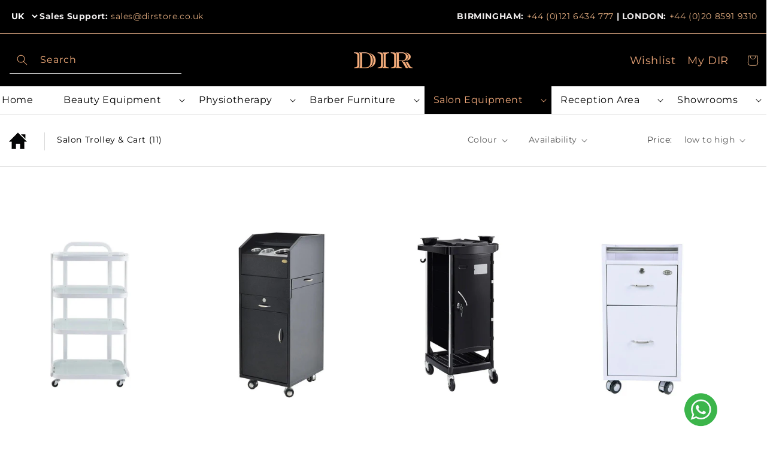

--- FILE ---
content_type: text/html; charset=utf-8
request_url: https://www.dirstore.co.uk/collections/salon-trolley
body_size: 70670
content:
<!doctype html>
<html class="no-js" lang="en">
  <head><!-- SEOAnt Speed Up Script --><script>
const AllowUrlArray_SEOAnt = ['cdn.nfcube.com', 'cdnv2.mycustomizer.com'];
const ForbidUrlArray_SEOAnt = [];
window.WhiteUrlArray_SEOAnt = AllowUrlArray_SEOAnt.map(src => new RegExp(src, 'i'));
window.BlackUrlArray_SEOAnt = ForbidUrlArray_SEOAnt.map(src => new RegExp(src, 'i'));
</script>
<script>
// Limit output
class AllowJsPlugin{constructor(e){const attrArr=["default","defer","async"];this.listener=this.handleListener.bind(this,e),this.jsArr=[],this.attribute=attrArr.reduce(((e,t)=>({...e,[t]:[]})),{});const t=this;e.forEach((e=>window.addEventListener(e,t.listener,{passive:!0})))}handleListener(e){const t=this;return e.forEach((e=>window.removeEventListener(e,t.listener))),"complete"===document.readyState?this.handleDOM():document.addEventListener("readystatechange",(e=>{if("complete"===e.target.readyState)return setTimeout(t.handleDOM.bind(t),1)}))}async handleDOM(){this.pauseEvent(),this.pauseJQuery(),this.getScripts(),this.beforeScripts();for(const e of Object.keys(this.attribute))await this.changeScripts(this.attribute[e]);for(const e of["DOMContentLoaded","readystatechange"])await this.requestRedraw(),document.dispatchEvent(new Event("allowJS-"+e));document.lightJSonreadystatechange&&document.lightJSonreadystatechange();for(const e of["DOMContentLoaded","load"])await this.requestRedraw(),window.dispatchEvent(new Event("allowJS-"+e));await this.requestRedraw(),window.lightJSonload&&window.lightJSonload(),await this.requestRedraw(),this.jsArr.forEach((e=>e(window).trigger("allowJS-jquery-load"))),window.dispatchEvent(new Event("allowJS-pageshow")),await this.requestRedraw(),window.lightJSonpageshow&&window.lightJSonpageshow()}async requestRedraw(){return new Promise((e=>requestAnimationFrame(e)))}getScripts(){document.querySelectorAll("script[type=AllowJs]").forEach((e=>{e.hasAttribute("src")?e.hasAttribute("async")&&e.async?this.attribute.async.push(e):e.hasAttribute("defer")&&e.defer?this.attribute.defer.push(e):this.attribute.default.push(e):this.attribute.default.push(e)}))}beforeScripts(){const e=this,t=Object.keys(this.attribute).reduce(((t,n)=>[...t,...e.attribute[n]]),[]),n=document.createDocumentFragment();t.forEach((e=>{const t=e.getAttribute("src");if(!t)return;const s=document.createElement("link");s.href=t,s.rel="preload",s.as="script",n.appendChild(s)})),document.head.appendChild(n)}async changeScripts(e){let t;for(;t=e.shift();)await this.requestRedraw(),new Promise((e=>{const n=document.createElement("script");[...t.attributes].forEach((e=>{"type"!==e.nodeName&&n.setAttribute(e.nodeName,e.nodeValue)})),t.hasAttribute("src")?(n.addEventListener("load",e),n.addEventListener("error",e)):(n.text=t.text,e()),t.parentNode.replaceChild(n,t)}))}pauseEvent(){const e={};[{obj:document,name:"DOMContentLoaded"},{obj:window,name:"DOMContentLoaded"},{obj:window,name:"load"},{obj:window,name:"pageshow"},{obj:document,name:"readystatechange"}].map((t=>function(t,n){function s(n){return e[t].list.indexOf(n)>=0?"allowJS-"+n:n}e[t]||(e[t]={list:[n],add:t.addEventListener,remove:t.removeEventListener},t.addEventListener=(...n)=>{n[0]=s(n[0]),e[t].add.apply(t,n)},t.removeEventListener=(...n)=>{n[0]=s(n[0]),e[t].remove.apply(t,n)})}(t.obj,t.name))),[{obj:document,name:"onreadystatechange"},{obj:window,name:"onpageshow"}].map((e=>function(e,t){let n=e[t];Object.defineProperty(e,t,{get:()=>n||function(){},set:s=>{e["allowJS"+t]=n=s}})}(e.obj,e.name)))}pauseJQuery(){const e=this;let t=window.jQuery;Object.defineProperty(window,"jQuery",{get:()=>t,set(n){if(!n||!n.fn||!e.jsArr.includes(n))return void(t=n);n.fn.ready=n.fn.init.prototype.ready=e=>{e.bind(document)(n)};const s=n.fn.on;n.fn.on=n.fn.init.prototype.on=function(...e){if(window!==this[0])return s.apply(this,e),this;const t=e=>e.split(" ").map((e=>"load"===e||0===e.indexOf("load.")?"allowJS-jquery-load":e)).join(" ");return"string"==typeof e[0]||e[0]instanceof String?(e[0]=t(e[0]),s.apply(this,e),this):("object"==typeof e[0]&&Object.keys(e[0]).forEach((n=>{delete Object.assign(e[0],{[t(n)]:e[0][n]})[n]})),s.apply(this,e),this)},e.jsArr.push(n),t=n}})}}new AllowJsPlugin(["keydown","wheel","mouseenter","mousemove","mouseleave","touchstart","touchmove","touchend"]);
</script>
<script>
"use strict";function SEOAnt_toConsumableArray(t){if(Array.isArray(t)){for(var e=0,r=Array(t.length);e<t.length;e++)r[e]=t[e];return r}return Array.from(t)}function _0x960a(t,e){var r=_0x3840();return(_0x960a=function(t,e){return t-=247,r[t]})(t,e)}function _0x3840(){var t=["defineProperties","application/javascript","preventDefault","4990555yeBSbh","addEventListener","set","setAttribute","bind","getAttribute","parentElement","WhiteUrlArray_SEOAnt","listener","toString","toLowerCase","every","touchend","SEOAnt scripts can't be lazy loaded","keydown","touchstart","removeChild","length","58IusxNw","BlackUrlArray_SEOAnt","observe","name","value","documentElement","wheel","warn","whitelist","map","tagName","402345HpbWDN","getOwnPropertyDescriptor","head","type","touchmove","removeEventListener","8160iwggKQ","call","beforescriptexecute","some","string","options","push","appendChild","blacklisted","querySelectorAll","5339295FeRgGa","4OtFDAr","filter","57211uwpiMx","nodeType","createElement","src","13296210cxmbJp",'script[type="',"1744290Faeint","test","forEach","script","blacklist","attributes","get","$&","744DdtCNR"];return(_0x3840=function(){return t})()}var _extends=Object.assign||function(t){for(var e=1;e<arguments.length;e++){var r=arguments[e];for(var n in r)Object.prototype.hasOwnProperty.call(r,n)&&(t[n]=r[n])}return t},_slicedToArray=function(){function t(t,e){var r=[],n=!0,o=!1,i=void 0;try{for(var a,c=t[Symbol.iterator]();!(n=(a=c.next()).done)&&(r.push(a.value),!e||r.length!==e);n=!0);}catch(t){o=!0,i=t}finally{try{!n&&c.return&&c.return()}finally{if(o)throw i}}return r}return function(e,r){if(Array.isArray(e))return e;if(Symbol.iterator in Object(e))return t(e,r);throw new TypeError("Invalid attempt to destructure non-iterable instance")}}(),_typeof="function"==typeof Symbol&&"symbol"==typeof Symbol.iterator?function(t){return typeof t}:function(t){return t&&"function"==typeof Symbol&&t.constructor===Symbol&&t!==Symbol.prototype?"symbol":typeof t};(function(t,e){for(var r=_0x960a,n=t();[];)try{if(531094===parseInt(r(306))/1+-parseInt(r(295))/2*(parseInt(r(312))/3)+-parseInt(r(257))/4*(parseInt(r(277))/5)+-parseInt(r(265))/6+-parseInt(r(259))/7*(-parseInt(r(273))/8)+-parseInt(r(256))/9+parseInt(r(263))/10)break;n.push(n.shift())}catch(t){n.push(n.shift())}})(_0x3840),function(){var t=_0x960a,e="javascript/blocked",r={blacklist:window[t(296)],whitelist:window[t(284)]},n={blacklisted:[]},o=function(n,o){return n&&(!o||o!==e)&&(!r.blacklist||r[t(269)][t(249)](function(e){return e[t(266)](n)}))&&(!r[t(303)]||r.whitelist[t(288)](function(e){return!e[t(266)](n)}))},i=function(e){var n=t,o=e[n(282)](n(262));return r[n(269)]&&r.blacklist[n(288)](function(t){return!t.test(o)})||r[n(303)]&&r.whitelist[n(249)](function(t){return t[n(266)](o)})},a=new MutationObserver(function(r){for(var i=t,a=0;a<r[i(294)];a++)for(var c=r[a].addedNodes,u=0;u<c.length;u++)!function(t){var r=c[t];if(1===r[i(260)]&&"SCRIPT"===r[i(305)]){var a=r[i(262)],u=r[i(309)];if(o(a,u)){n.blacklisted[i(252)]([r,r.type]),r[i(309)]=e;var s=function t(n){var o=i;r[o(282)](o(309))===e&&n[o(276)](),r[o(311)](o(248),t)};r[i(278)](i(248),s),r[i(283)]&&r[i(283)][i(293)](r)}}}(u)});a[t(297)](document[t(300)],{childList:!![],subtree:!![]});var c=/[|\{}()\[\]^$+*?.]/g,u=function(){for(var o=arguments.length,u=Array(o),s=0;s<o;s++)u[s]=arguments[s];var l=t;u[l(294)]<1?(r[l(269)]=[],r[l(303)]=[]):(r.blacklist&&(r[l(269)]=r.blacklist[l(258)](function(t){return u[l(288)](function(e){var r=l;return(void 0===e?"undefined":_typeof(e))===r(250)?!t.test(e):e instanceof RegExp?t.toString()!==e.toString():void 0})})),r[l(303)]&&(r[l(303)]=[].concat(SEOAnt_toConsumableArray(r[l(303)]),SEOAnt_toConsumableArray(u.map(function(t){var e=l;if("string"==typeof t){var n=t.replace(c,e(272)),o=".*"+n+".*";if(r[e(303)][e(288)](function(t){return t[e(286)]()!==o[e(286)]()}))return new RegExp(o)}else if(t instanceof RegExp&&r[e(303)][e(288)](function(r){return r[e(286)]()!==t.toString()}))return t;return null})[l(258)](Boolean)))));for(var f=document[l(255)](l(264)+e+'"]'),p=0;p<f[l(294)];p++){var y=f[p];i(y)&&(n[l(254)][l(252)]([y,l(275)]),y[l(283)][l(293)](y))}var v=0;[].concat(SEOAnt_toConsumableArray(n[l(254)]))[l(267)](function(t,e){var r=_slicedToArray(t,2),o=r[0],a=r[1],c=l;if(i(o)){for(var u=document.createElement("script"),s=0;s<o.attributes.length;s++){var f=o[c(270)][s];f[c(298)]!==c(262)&&f.name!==c(309)&&u.setAttribute(f.name,o.attributes[s][c(299)])}u[c(280)](c(262),o[c(262)]),u.setAttribute("type",a||c(275)),document[c(308)][c(253)](u),n[c(254)].splice(e-v,1),v++}}),r[l(269)]&&r.blacklist.length<1&&a.disconnect()},s=document.createElement,l={src:Object[t(307)](HTMLScriptElement.prototype,t(262)),type:Object[t(307)](HTMLScriptElement.prototype,t(309))};document[t(261)]=function(){for(var r=t,n=arguments.length,i=Array(n),a=0;a<n;a++)i[a]=arguments[a];if(i[0][r(287)]()!==r(268))return s[r(281)](document).apply(void 0,i);var c=s.bind(document).apply(void 0,i);try{Object[r(274)](c,{src:_extends({},l[r(262)],{set:function(t){var n=r;o(t,c[n(309)])&&l.type[n(279)][n(247)](this,e),l[n(262)][n(279)].call(this,t)}}),type:_extends({},l[r(309)],{get:function(){var t=r,n=l[t(309)][t(271)][t(247)](this);return n===e||o(this[t(262)],n)?null:n},set:function(t){var n=r,i=o(c[n(262)],c[n(309)])?e:t;l.type[n(279)][n(247)](this,i)}})}),c.setAttribute=function(t,e){var n=r;t===n(309)||t===n(262)?c[t]=e:HTMLScriptElement.prototype[n(280)][n(247)](c,t,e)}}catch(t){console[r(302)](r(290),t)}return c},[t(291),"mousemove",t(289),t(310),t(292),t(301)][t(304)](function(t){return{type:t,listener:function(){return u()},options:{passive:!![]}}}).forEach(function(e){var r=t;document[r(278)](e[r(309)],e[r(285)],e[r(251)])})}();
</script>
<!-- /SEOAnt Speed Up Script -->
    
    <script src="https://analytics.ahrefs.com/analytics.js" data-key="LNKIBbw7+32GL2lDW71GNg" async></script>
    <script src="//d1liekpayvooaz.cloudfront.net/apps/customizery/customizery.js?shop=dir-salon.myshopify.com"></script>
	<!-- Added by AVADA SEO Suite -->
	

<meta name="twitter:image" content="http://www.dirstore.co.uk/cdn/shop/collections/036f6111a460f9fa625aba31dec79499_ec676d1b-c7e8-408a-8c1f-414d9b2dbe67.jpg?v=1761258798">
<link rel="canonical" href="https://www.dirstore.co.uk/collections/salon-trolley">


<!-- Added by AVADA SEO Suite: Collection Structured Data -->
<script type="application/ld+json"></script>
<!-- /Added by AVADA SEO Suite --><!-- Added by AVADA SEO Suite: Breadcrumb Structured Data  -->
<script type="application/ld+json">{
  "@context": "https://schema.org",
  "@type": "BreadcrumbList",
  "itemListElement": [{
    "@type": "ListItem",
    "position": 1,
    "name": "Home",
    "item": "https://www.dirstore.co.uk"
  }, {
    "@type": "ListItem",
    "position": 2,
    "name": "Salon Trolley &amp; Cart",
    "item": "https://www.dirstore.co.uk/collections/salon-trolley"
  }]
}
</script>
<!-- Added by AVADA SEO Suite -->

	<!-- /Added by AVADA SEO Suite -->
    <meta charset="utf-8">
    <meta http-equiv="X-UA-Compatible" content="IE=edge">
    <meta name="viewport" content="width=device-width,initial-scale=1">
    <meta name="theme-color" content="">
    
    
    
    
    <link rel="canonical" href="https://www.dirstore.co.uk/collections/salon-trolley"><link rel="icon" type="image/png" href="//www.dirstore.co.uk/cdn/shop/files/DIR_OFFICIAL_LOGO_Square_9ce6d34b-01ec-431e-9369-6b1fe93e8d3e.jpg?crop=center&height=32&v=1699992137&width=32"><link rel="icon" type="image/png" href="//www.dirstore.co.uk/cdn/shop/t/16/assets/favicon-32x32.png?v=149778627900062033331765642775"><link rel="preconnect" href="https://fonts.shopifycdn.com" crossorigin>

    

    
      

    
    
    <title>
      High-Quality Salon Trolley for Professionals
    </title>

    
      <meta name="description" content="Discover the best salon trolley options designed for professionals. Easily organize your supplies with our stylish carts.">
    

    

<meta property="og:site_name" content="DIR Store">
<meta property="og:url" content="https://www.dirstore.co.uk/collections/salon-trolley">
<meta property="og:title" content="High-Quality Salon Trolley for Professionals">
<meta property="og:type" content="website">
<meta property="og:description" content="Discover the best salon trolley options designed for professionals. Easily organize your supplies with our stylish carts."><meta property="og:image" content="http://www.dirstore.co.uk/cdn/shop/collections/036f6111a460f9fa625aba31dec79499_ec676d1b-c7e8-408a-8c1f-414d9b2dbe67.jpg?v=1761258798">
  <meta property="og:image:secure_url" content="https://www.dirstore.co.uk/cdn/shop/collections/036f6111a460f9fa625aba31dec79499_ec676d1b-c7e8-408a-8c1f-414d9b2dbe67.jpg?v=1761258798">
  <meta property="og:image:width" content="800">
  <meta property="og:image:height" content="492"><meta name="twitter:site" content="@https://"><meta name="twitter:card" content="summary_large_image">
<meta name="twitter:title" content="High-Quality Salon Trolley for Professionals">
<meta name="twitter:description" content="Discover the best salon trolley options designed for professionals. Easily organize your supplies with our stylish carts.">

    <script src="//www.dirstore.co.uk/cdn/shop/t/16/assets/jquery-3.7.0.min.js?v=18371384823053301681765642803" defer="defer"></script>
    <script src="//www.dirstore.co.uk/cdn/shop/t/16/assets/constants.s.min.js?v=166496526592656215881765642760" defer="defer"></script>
    <script src="//www.dirstore.co.uk/cdn/shop/t/16/assets/pubsub.s.min.js?v=74209760871952649231765642841" defer="defer"></script>
    <script src="//www.dirstore.co.uk/cdn/shop/t/16/assets/jquery.sticky.s.min.js?v=62410082689171936861765644660" defer="defer"></script>
    <script src="//www.dirstore.co.uk/cdn/shop/t/16/assets/jquery.colorbox-min.s.min.js?v=158016399534237553371765642805" defer="defer"></script>
    <script src="//www.dirstore.co.uk/cdn/shop/t/16/assets/swiper.min.js?v=115785340122829458061765642893" defer="defer"></script>
    <script src="//www.dirstore.co.uk/cdn/shop/t/16/assets/global.s.min.js?v=143920853649704629441766385023" defer="defer"></script><script src="//www.dirstore.co.uk/cdn/shop/t/16/assets/animations.s.min.js?v=43817655151903567371765642654" defer="defer"></script><link rel="stylesheet" href="//www.dirstore.co.uk/cdn/shop/t/16/assets/colorbox_shopify.s.min.css?v=142296834961264349231765642694">
    <link rel="stylesheet" href="//www.dirstore.co.uk/cdn/shop/t/16/assets/swiper.s.min.css?v=45893018123254133261765642894">

    <script>window.performance && window.performance.mark && window.performance.mark('shopify.content_for_header.start');</script><meta name="google-site-verification" content="8J6tFLco9Tkyn29Ph1yO9InJO-AD3SNv3dpXemJOeGU">
<meta id="shopify-digital-wallet" name="shopify-digital-wallet" content="/78356676927/digital_wallets/dialog">
<link rel="alternate" type="application/atom+xml" title="Feed" href="/collections/salon-trolley.atom" />
<link rel="alternate" type="application/json+oembed" href="https://www.dirstore.co.uk/collections/salon-trolley.oembed">
<script async="async" src="/checkouts/internal/preloads.js?locale=en-GB"></script>
<script id="shopify-features" type="application/json">{"accessToken":"d29855d78a7b82ca2a333981b507c046","betas":["rich-media-storefront-analytics"],"domain":"www.dirstore.co.uk","predictiveSearch":true,"shopId":78356676927,"locale":"en"}</script>
<script>var Shopify = Shopify || {};
Shopify.shop = "dir-salon.myshopify.com";
Shopify.locale = "en";
Shopify.currency = {"active":"GBP","rate":"1.0"};
Shopify.country = "GB";
Shopify.theme = {"name":"1312Copy of 15Nov2025","id":182189588858,"schema_name":"Craft","schema_version":"10.0.0","theme_store_id":null,"role":"main"};
Shopify.theme.handle = "null";
Shopify.theme.style = {"id":null,"handle":null};
Shopify.cdnHost = "www.dirstore.co.uk/cdn";
Shopify.routes = Shopify.routes || {};
Shopify.routes.root = "/";</script>
<script type="module">!function(o){(o.Shopify=o.Shopify||{}).modules=!0}(window);</script>
<script>!function(o){function n(){var o=[];function n(){o.push(Array.prototype.slice.apply(arguments))}return n.q=o,n}var t=o.Shopify=o.Shopify||{};t.loadFeatures=n(),t.autoloadFeatures=n()}(window);</script>
<script id="shop-js-analytics" type="application/json">{"pageType":"collection"}</script>
<script defer="defer" async type="module" src="//www.dirstore.co.uk/cdn/shopifycloud/shop-js/modules/v2/client.init-shop-cart-sync_BT-GjEfc.en.esm.js"></script>
<script defer="defer" async type="module" src="//www.dirstore.co.uk/cdn/shopifycloud/shop-js/modules/v2/chunk.common_D58fp_Oc.esm.js"></script>
<script defer="defer" async type="module" src="//www.dirstore.co.uk/cdn/shopifycloud/shop-js/modules/v2/chunk.modal_xMitdFEc.esm.js"></script>
<script type="module">
  await import("//www.dirstore.co.uk/cdn/shopifycloud/shop-js/modules/v2/client.init-shop-cart-sync_BT-GjEfc.en.esm.js");
await import("//www.dirstore.co.uk/cdn/shopifycloud/shop-js/modules/v2/chunk.common_D58fp_Oc.esm.js");
await import("//www.dirstore.co.uk/cdn/shopifycloud/shop-js/modules/v2/chunk.modal_xMitdFEc.esm.js");

  window.Shopify.SignInWithShop?.initShopCartSync?.({"fedCMEnabled":true,"windoidEnabled":true});

</script>
<script>(function() {
  var isLoaded = false;
  function asyncLoad() {
    if (isLoaded) return;
    isLoaded = true;
    var urls = ["\/\/swymv3free-01.azureedge.net\/code\/swym-shopify.js?shop=dir-salon.myshopify.com","https:\/\/seo.apps.avada.io\/scripttag\/avada-seo-installed.js?shop=dir-salon.myshopify.com","\/\/d1liekpayvooaz.cloudfront.net\/apps\/customizery\/customizery.js?shop=dir-salon.myshopify.com"];
    for (var i = 0; i < urls.length; i++) {
      var s = document.createElement('script');
      s.type = 'text/javascript';
      if (AllowUrlArray_SEOAnt.filter(u => urls[i].indexOf(u) > -1).length === 0) s.type = 'AllowJs'; s.async = true;
      s.src = urls[i];
      var x = document.getElementsByTagName('script')[0];
      x.parentNode.insertBefore(s, x);
    }
  };
  if(window.attachEvent) {
    window.attachEvent('onload', asyncLoad);
  } else {
    window.addEventListener('load', asyncLoad, false);
  }
})();</script>
<script id="__st">var __st={"a":78356676927,"offset":0,"reqid":"113e9c06-ec3d-46d5-9e17-10d1bf6bca3d-1769141653","pageurl":"www.dirstore.co.uk\/collections\/salon-trolley","u":"b790f4571046","p":"collection","rtyp":"collection","rid":458089070911};</script>
<script>window.ShopifyPaypalV4VisibilityTracking = true;</script>
<script id="captcha-bootstrap">!function(){'use strict';const t='contact',e='account',n='new_comment',o=[[t,t],['blogs',n],['comments',n],[t,'customer']],c=[[e,'customer_login'],[e,'guest_login'],[e,'recover_customer_password'],[e,'create_customer']],r=t=>t.map((([t,e])=>`form[action*='/${t}']:not([data-nocaptcha='true']) input[name='form_type'][value='${e}']`)).join(','),a=t=>()=>t?[...document.querySelectorAll(t)].map((t=>t.form)):[];function s(){const t=[...o],e=r(t);return a(e)}const i='password',u='form_key',d=['recaptcha-v3-token','g-recaptcha-response','h-captcha-response',i],f=()=>{try{return window.sessionStorage}catch{return}},m='__shopify_v',_=t=>t.elements[u];function p(t,e,n=!1){try{const o=window.sessionStorage,c=JSON.parse(o.getItem(e)),{data:r}=function(t){const{data:e,action:n}=t;return t[m]||n?{data:e,action:n}:{data:t,action:n}}(c);for(const[e,n]of Object.entries(r))t.elements[e]&&(t.elements[e].value=n);n&&o.removeItem(e)}catch(o){console.error('form repopulation failed',{error:o})}}const l='form_type',E='cptcha';function T(t){t.dataset[E]=!0}const w=window,h=w.document,L='Shopify',v='ce_forms',y='captcha';let A=!1;((t,e)=>{const n=(g='f06e6c50-85a8-45c8-87d0-21a2b65856fe',I='https://cdn.shopify.com/shopifycloud/storefront-forms-hcaptcha/ce_storefront_forms_captcha_hcaptcha.v1.5.2.iife.js',D={infoText:'Protected by hCaptcha',privacyText:'Privacy',termsText:'Terms'},(t,e,n)=>{const o=w[L][v],c=o.bindForm;if(c)return c(t,g,e,D).then(n);var r;o.q.push([[t,g,e,D],n]),r=I,A||(h.body.append(Object.assign(h.createElement('script'),{id:'captcha-provider',async:!0,src:r})),A=!0)});var g,I,D;w[L]=w[L]||{},w[L][v]=w[L][v]||{},w[L][v].q=[],w[L][y]=w[L][y]||{},w[L][y].protect=function(t,e){n(t,void 0,e),T(t)},Object.freeze(w[L][y]),function(t,e,n,w,h,L){const[v,y,A,g]=function(t,e,n){const i=e?o:[],u=t?c:[],d=[...i,...u],f=r(d),m=r(i),_=r(d.filter((([t,e])=>n.includes(e))));return[a(f),a(m),a(_),s()]}(w,h,L),I=t=>{const e=t.target;return e instanceof HTMLFormElement?e:e&&e.form},D=t=>v().includes(t);t.addEventListener('submit',(t=>{const e=I(t);if(!e)return;const n=D(e)&&!e.dataset.hcaptchaBound&&!e.dataset.recaptchaBound,o=_(e),c=g().includes(e)&&(!o||!o.value);(n||c)&&t.preventDefault(),c&&!n&&(function(t){try{if(!f())return;!function(t){const e=f();if(!e)return;const n=_(t);if(!n)return;const o=n.value;o&&e.removeItem(o)}(t);const e=Array.from(Array(32),(()=>Math.random().toString(36)[2])).join('');!function(t,e){_(t)||t.append(Object.assign(document.createElement('input'),{type:'hidden',name:u})),t.elements[u].value=e}(t,e),function(t,e){const n=f();if(!n)return;const o=[...t.querySelectorAll(`input[type='${i}']`)].map((({name:t})=>t)),c=[...d,...o],r={};for(const[a,s]of new FormData(t).entries())c.includes(a)||(r[a]=s);n.setItem(e,JSON.stringify({[m]:1,action:t.action,data:r}))}(t,e)}catch(e){console.error('failed to persist form',e)}}(e),e.submit())}));const S=(t,e)=>{t&&!t.dataset[E]&&(n(t,e.some((e=>e===t))),T(t))};for(const o of['focusin','change'])t.addEventListener(o,(t=>{const e=I(t);D(e)&&S(e,y())}));const B=e.get('form_key'),M=e.get(l),P=B&&M;t.addEventListener('DOMContentLoaded',(()=>{const t=y();if(P)for(const e of t)e.elements[l].value===M&&p(e,B);[...new Set([...A(),...v().filter((t=>'true'===t.dataset.shopifyCaptcha))])].forEach((e=>S(e,t)))}))}(h,new URLSearchParams(w.location.search),n,t,e,['guest_login'])})(!0,!0)}();</script>
<script integrity="sha256-4kQ18oKyAcykRKYeNunJcIwy7WH5gtpwJnB7kiuLZ1E=" data-source-attribution="shopify.loadfeatures" defer="defer" src="//www.dirstore.co.uk/cdn/shopifycloud/storefront/assets/storefront/load_feature-a0a9edcb.js" crossorigin="anonymous"></script>
<script data-source-attribution="shopify.dynamic_checkout.dynamic.init">var Shopify=Shopify||{};Shopify.PaymentButton=Shopify.PaymentButton||{isStorefrontPortableWallets:!0,init:function(){window.Shopify.PaymentButton.init=function(){};var t=document.createElement("script");t.src="https://www.dirstore.co.uk/cdn/shopifycloud/portable-wallets/latest/portable-wallets.en.js",t.type="module",document.head.appendChild(t)}};
</script>
<script data-source-attribution="shopify.dynamic_checkout.buyer_consent">
  function portableWalletsHideBuyerConsent(e){var t=document.getElementById("shopify-buyer-consent"),n=document.getElementById("shopify-subscription-policy-button");t&&n&&(t.classList.add("hidden"),t.setAttribute("aria-hidden","true"),n.removeEventListener("click",e))}function portableWalletsShowBuyerConsent(e){var t=document.getElementById("shopify-buyer-consent"),n=document.getElementById("shopify-subscription-policy-button");t&&n&&(t.classList.remove("hidden"),t.removeAttribute("aria-hidden"),n.addEventListener("click",e))}window.Shopify?.PaymentButton&&(window.Shopify.PaymentButton.hideBuyerConsent=portableWalletsHideBuyerConsent,window.Shopify.PaymentButton.showBuyerConsent=portableWalletsShowBuyerConsent);
</script>
<script data-source-attribution="shopify.dynamic_checkout.cart.bootstrap">document.addEventListener("DOMContentLoaded",(function(){function t(){return document.querySelector("shopify-accelerated-checkout-cart, shopify-accelerated-checkout")}if(t())Shopify.PaymentButton.init();else{new MutationObserver((function(e,n){t()&&(Shopify.PaymentButton.init(),n.disconnect())})).observe(document.body,{childList:!0,subtree:!0})}}));
</script>
<link id="shopify-accelerated-checkout-styles" rel="stylesheet" media="screen" href="https://www.dirstore.co.uk/cdn/shopifycloud/portable-wallets/latest/accelerated-checkout-backwards-compat.css" crossorigin="anonymous">
<style id="shopify-accelerated-checkout-cart">
        #shopify-buyer-consent {
  margin-top: 1em;
  display: inline-block;
  width: 100%;
}

#shopify-buyer-consent.hidden {
  display: none;
}

#shopify-subscription-policy-button {
  background: none;
  border: none;
  padding: 0;
  text-decoration: underline;
  font-size: inherit;
  cursor: pointer;
}

#shopify-subscription-policy-button::before {
  box-shadow: none;
}

      </style>
<script id="sections-script" data-sections="header" defer="defer" src="//www.dirstore.co.uk/cdn/shop/t/16/compiled_assets/scripts.js?v=41855"></script>
<script>window.performance && window.performance.mark && window.performance.mark('shopify.content_for_header.end');</script>


    <style data-shopify>
      @font-face {
  font-family: Montserrat;
  font-weight: 400;
  font-style: normal;
  font-display: swap;
  src: url("//www.dirstore.co.uk/cdn/fonts/montserrat/montserrat_n4.81949fa0ac9fd2021e16436151e8eaa539321637.woff2") format("woff2"),
       url("//www.dirstore.co.uk/cdn/fonts/montserrat/montserrat_n4.a6c632ca7b62da89c3594789ba828388aac693fe.woff") format("woff");
}

      @font-face {
  font-family: Montserrat;
  font-weight: 700;
  font-style: normal;
  font-display: swap;
  src: url("//www.dirstore.co.uk/cdn/fonts/montserrat/montserrat_n7.3c434e22befd5c18a6b4afadb1e3d77c128c7939.woff2") format("woff2"),
       url("//www.dirstore.co.uk/cdn/fonts/montserrat/montserrat_n7.5d9fa6e2cae713c8fb539a9876489d86207fe957.woff") format("woff");
}

      @font-face {
  font-family: Montserrat;
  font-weight: 400;
  font-style: italic;
  font-display: swap;
  src: url("//www.dirstore.co.uk/cdn/fonts/montserrat/montserrat_i4.5a4ea298b4789e064f62a29aafc18d41f09ae59b.woff2") format("woff2"),
       url("//www.dirstore.co.uk/cdn/fonts/montserrat/montserrat_i4.072b5869c5e0ed5b9d2021e4c2af132e16681ad2.woff") format("woff");
}

      @font-face {
  font-family: Montserrat;
  font-weight: 700;
  font-style: italic;
  font-display: swap;
  src: url("//www.dirstore.co.uk/cdn/fonts/montserrat/montserrat_i7.a0d4a463df4f146567d871890ffb3c80408e7732.woff2") format("woff2"),
       url("//www.dirstore.co.uk/cdn/fonts/montserrat/montserrat_i7.f6ec9f2a0681acc6f8152c40921d2a4d2e1a2c78.woff") format("woff");
}

      @font-face {
  font-family: Montserrat;
  font-weight: 600;
  font-style: normal;
  font-display: swap;
  src: url("//www.dirstore.co.uk/cdn/fonts/montserrat/montserrat_n6.1326b3e84230700ef15b3a29fb520639977513e0.woff2") format("woff2"),
       url("//www.dirstore.co.uk/cdn/fonts/montserrat/montserrat_n6.652f051080eb14192330daceed8cd53dfdc5ead9.woff") format("woff");
}


      
        :root,
        .color-background-1 {
          --color-background: ,,;
        
          --gradient-background: ;
        
        --color-foreground: 37,37,37;
        --color-shadow: 37,37,37;
        --color-button: 44,51,47;
        --color-button-text: 255,255,255;
        --color-secondary-button: ,,;
        --color-secondary-button-text: 80,86,85;
        --color-link: 80,86,85;
        --color-badge-foreground: 37,37,37;
        --color-badge-background: ,,;
        --color-badge-border: 37,37,37;
        --payment-terms-background-color: rgb();
      }
      
        
        .color-background-2 {
          --color-background: 255,255,255;
        
          --gradient-background: #ffffff;
        
        --color-foreground: 37,37,37;
        --color-shadow: 37,37,37;
        --color-button: 37,37,37;
        --color-button-text: 255,255,255;
        --color-secondary-button: 255,255,255;
        --color-secondary-button-text: 37,37,37;
        --color-link: 37,37,37;
        --color-badge-foreground: 37,37,37;
        --color-badge-background: 255,255,255;
        --color-badge-border: 37,37,37;
        --payment-terms-background-color: rgb(255 255 255);
      }
      
        
        .color-inverse {
          --color-background: 37,37,37;
        
          --gradient-background: #252525;
        
        --color-foreground: 239,236,236;
        --color-shadow: 37,37,37;
        --color-button: 239,236,236;
        --color-button-text: 37,37,37;
        --color-secondary-button: 37,37,37;
        --color-secondary-button-text: 239,236,236;
        --color-link: 239,236,236;
        --color-badge-foreground: 239,236,236;
        --color-badge-background: 37,37,37;
        --color-badge-border: 239,236,236;
        --payment-terms-background-color: rgb(37 37 37);
      }
      
        
        .color-accent-1 {
          --color-background: 44,51,47;
        
          --gradient-background: #2c332f;
        
        --color-foreground: 239,236,236;
        --color-shadow: 37,37,37;
        --color-button: 239,236,236;
        --color-button-text: 44,51,47;
        --color-secondary-button: 44,51,47;
        --color-secondary-button-text: 239,236,236;
        --color-link: 239,236,236;
        --color-badge-foreground: 239,236,236;
        --color-badge-background: 44,51,47;
        --color-badge-border: 239,236,236;
        --payment-terms-background-color: rgb(44 51 47);
      }
      
        
        .color-accent-2 {
          --color-background: ,,;
        
          --gradient-background: ;
        
        --color-foreground: 239,236,236;
        --color-shadow: 37,37,37;
        --color-button: 239,236,236;
        --color-button-text: 63,81,71;
        --color-secondary-button: ,,;
        --color-secondary-button-text: 239,236,236;
        --color-link: 239,236,236;
        --color-badge-foreground: 239,236,236;
        --color-badge-background: ,,;
        --color-badge-border: 239,236,236;
        --payment-terms-background-color: rgb();
      }
      
        
        .color-scheme-6740c743-1f59-4692-98e8-4d17cbf28403 {
          --color-background: 239,236,236;
        
          --gradient-background: #efecec;
        
        --color-foreground: 37,37,37;
        --color-shadow: 37,37,37;
        --color-button: 44,51,47;
        --color-button-text: 255,255,255;
        --color-secondary-button: 239,236,236;
        --color-secondary-button-text: 80,86,85;
        --color-link: 80,86,85;
        --color-badge-foreground: 37,37,37;
        --color-badge-background: 239,236,236;
        --color-badge-border: 37,37,37;
        --payment-terms-background-color: rgb(239 236 236);
      }
      

      body, .color-background-1, .color-background-2, .color-inverse, .color-accent-1, .color-accent-2, .color-scheme-6740c743-1f59-4692-98e8-4d17cbf28403 {
        color: rgba(var(--color-foreground), 0.75);
        background-color: rgb(var(--color-background));
      }

      :root {
        --font-body-family: Montserrat, sans-serif;
        --font-body-style: normal;
        --font-body-weight: 400;
        --font-body-weight-bold: 700;

        --font-heading-family: Montserrat, sans-serif;
        --font-heading-style: normal;
        --font-heading-weight: 600;

        --font-body-scale: 1.0;
        --font-heading-scale: 1.0;

        --media-padding: px;
        --media-border-opacity: 0.1;
        --media-border-width: 0px;
        --media-radius: 6px;
        --media-shadow-opacity: 0.0;
        --media-shadow-horizontal-offset: 0px;
        --media-shadow-vertical-offset: 4px;
        --media-shadow-blur-radius: 5px;
        --media-shadow-visible: 0;

        --page-width: 140rem;
        --page-width-margin: 0rem;

        --product-card-image-padding: 0.0rem;
        --product-card-corner-radius: 0.6rem;
        --product-card-text-alignment: left;
        --product-card-border-width: 0.1rem;
        --product-card-border-opacity: 0.1;
        --product-card-shadow-opacity: 0.0;
        --product-card-shadow-visible: 0;
        --product-card-shadow-horizontal-offset: 0.0rem;
        --product-card-shadow-vertical-offset: 0.4rem;
        --product-card-shadow-blur-radius: 0.5rem;

        --collection-card-image-padding: 0.0rem;
        --collection-card-corner-radius: 0.6rem;
        --collection-card-text-alignment: left;
        --collection-card-border-width: 0.1rem;
        --collection-card-border-opacity: 0.1;
        --collection-card-shadow-opacity: 0.0;
        --collection-card-shadow-visible: 0;
        --collection-card-shadow-horizontal-offset: 0.0rem;
        --collection-card-shadow-vertical-offset: 0.4rem;
        --collection-card-shadow-blur-radius: 0.5rem;

        --blog-card-image-padding: 0.0rem;
        --blog-card-corner-radius: 0.6rem;
        --blog-card-text-alignment: left;
        --blog-card-border-width: 0.1rem;
        --blog-card-border-opacity: 0.1;
        --blog-card-shadow-opacity: 0.0;
        --blog-card-shadow-visible: 0;
        --blog-card-shadow-horizontal-offset: 0.0rem;
        --blog-card-shadow-vertical-offset: 0.4rem;
        --blog-card-shadow-blur-radius: 0.5rem;

        --badge-corner-radius: 0.6rem;

        --popup-border-width: 1px;
        --popup-border-opacity: 0.5;
        --popup-corner-radius: 6px;
        --popup-shadow-opacity: 0.0;
        --popup-shadow-horizontal-offset: 0px;
        --popup-shadow-vertical-offset: 4px;
        --popup-shadow-blur-radius: 5px;

        --drawer-border-width: 1px;
        --drawer-border-opacity: 0.1;
        --drawer-shadow-opacity: 0.0;
        --drawer-shadow-horizontal-offset: 0px;
        --drawer-shadow-vertical-offset: 4px;
        --drawer-shadow-blur-radius: 5px;

        --spacing-sections-desktop: 0px;
        --spacing-sections-mobile: 0px;

        --grid-desktop-vertical-spacing: 20px;
        --grid-desktop-horizontal-spacing: 20px;
        --grid-mobile-vertical-spacing: 10px;
        --grid-mobile-horizontal-spacing: 10px;

        --text-boxes-border-opacity: 0.1;
        --text-boxes-border-width: 0px;
        --text-boxes-radius: 6px;
        --text-boxes-shadow-opacity: 0.0;
        --text-boxes-shadow-visible: 0;
        --text-boxes-shadow-horizontal-offset: 0px;
        --text-boxes-shadow-vertical-offset: 4px;
        --text-boxes-shadow-blur-radius: 5px;

        --buttons-radius: 6px;
        --buttons-radius-outset: 7px;
        --buttons-border-width: 1px;
        --buttons-border-opacity: 1.0;
        --buttons-shadow-opacity: 0.0;
        --buttons-shadow-visible: 0;
        --buttons-shadow-horizontal-offset: 0px;
        --buttons-shadow-vertical-offset: 4px;
        --buttons-shadow-blur-radius: 5px;
        --buttons-border-offset: 0.3px;

        --inputs-radius: 6px;
        --inputs-border-width: 1px;
        --inputs-border-opacity: 0.55;
        --inputs-shadow-opacity: 0.0;
        --inputs-shadow-horizontal-offset: 0px;
        --inputs-margin-offset: 0px;
        --inputs-shadow-vertical-offset: 4px;
        --inputs-shadow-blur-radius: 5px;
        --inputs-radius-outset: 7px;

        --variant-pills-radius: 40px;
        --variant-pills-border-width: 1px;
        --variant-pills-border-opacity: 0.55;
        --variant-pills-shadow-opacity: 0.0;
        --variant-pills-shadow-horizontal-offset: 0px;
        --variant-pills-shadow-vertical-offset: 4px;
        --variant-pills-shadow-blur-radius: 5px;
      }

      *,
      *::before,
      *::after {
        box-sizing: inherit;
      }

      html {
        box-sizing: border-box;
        font-size: calc(var(--font-body-scale) * 62.5%);
        height: 100%;
      }

      body {
        display: grid;
        grid-template-rows: auto auto auto 1fr;
        grid-template-columns: 100%;
        min-height: 100%;
        margin: 0;
        font-size: 1.5rem;
        letter-spacing: 0.06rem;
        line-height: calc(1 + 0.8 / var(--font-body-scale));
        font-family: var(--font-body-family);
        font-style: var(--font-body-style);
        font-weight: var(--font-body-weight);
      }

      @media screen and (min-width: 750px) {
        body {
          font-size: 1.6rem;
        }
      }
    </style>
<link rel="preload" as="font" href="//www.dirstore.co.uk/cdn/fonts/montserrat/montserrat_n4.81949fa0ac9fd2021e16436151e8eaa539321637.woff2" type="font/woff2" crossorigin><link rel="preload" as="font" href="//www.dirstore.co.uk/cdn/fonts/montserrat/montserrat_n6.1326b3e84230700ef15b3a29fb520639977513e0.woff2" type="font/woff2" crossorigin><link
        rel="stylesheet"
        href="//www.dirstore.co.uk/cdn/shop/t/16/assets/component-predictive-search.s.min.css?v=118512964322782590921765642743"
        media="print"
        onload="this.media='all'"
      ><script>
      document.documentElement.className = document.documentElement.className.replace('no-js', 'js');
      if (Shopify.designMode) {
        document.documentElement.classList.add('shopify-design-mode');
      }
    </script>
    <link href="//www.dirstore.co.uk/cdn/shop/t/16/assets/base.s.min.css?v=174055669594795155561768897469" rel="stylesheet" type="text/css" media="all" />
  <!-- BEGIN app block: shopify://apps/transcy/blocks/switcher_embed_block/bce4f1c0-c18c-43b0-b0b2-a1aefaa44573 --><!-- BEGIN app snippet: fa_translate_core --><script>
    (function () {
        console.log("transcy ignore convert TC value",typeof transcy_ignoreConvertPrice != "undefined");
        
        function addMoneyTag(mutations, observer) {
            let currencyCookie = getCookieCore("transcy_currency");
            
            let shopifyCurrencyRegex = buildXPathQuery(
                window.ShopifyTC.shopifyCurrency.price_currency
            );
            let currencyRegex = buildCurrencyRegex(window.ShopifyTC.shopifyCurrency.price_currency)
            let tempTranscy = document.evaluate(shopifyCurrencyRegex, document, null, XPathResult.ORDERED_NODE_SNAPSHOT_TYPE, null);
            for (let iTranscy = 0; iTranscy < tempTranscy.snapshotLength; iTranscy++) {
                let elTranscy = tempTranscy.snapshotItem(iTranscy);
                if (elTranscy.innerHTML &&
                !elTranscy.classList.contains('transcy-money') && (typeof transcy_ignoreConvertPrice == "undefined" ||
                !transcy_ignoreConvertPrice?.some(className => elTranscy.classList?.contains(className))) && elTranscy?.childNodes?.length == 1) {
                    if (!window.ShopifyTC?.shopifyCurrency?.price_currency || currencyCookie == window.ShopifyTC?.currency?.active || !currencyCookie) {
                        addClassIfNotExists(elTranscy, 'notranslate');
                        continue;
                    }

                    elTranscy.classList.add('transcy-money');
                    let innerHTML = replaceMatches(elTranscy?.textContent, currencyRegex);
                    elTranscy.innerHTML = innerHTML;
                    if (!innerHTML.includes("tc-money")) {
                        addClassIfNotExists(elTranscy, 'notranslate');
                    }
                } 
                if (elTranscy.classList.contains('transcy-money') && !elTranscy?.innerHTML?.includes("tc-money")) {
                    addClassIfNotExists(elTranscy, 'notranslate');
                }
            }
        }
    
        function logChangesTranscy(mutations, observer) {
            const xpathQuery = `
                //*[text()[contains(.,"•tc")]] |
                //*[text()[contains(.,"tc")]] |
                //*[text()[contains(.,"transcy")]] |
                //textarea[@placeholder[contains(.,"transcy")]] |
                //textarea[@placeholder[contains(.,"tc")]] |
                //select[@placeholder[contains(.,"transcy")]] |
                //select[@placeholder[contains(.,"tc")]] |
                //input[@placeholder[contains(.,"tc")]] |
                //input[@value[contains(.,"tc")]] |
                //input[@value[contains(.,"transcy")]] |
                //*[text()[contains(.,"TC")]] |
                //textarea[@placeholder[contains(.,"TC")]] |
                //select[@placeholder[contains(.,"TC")]] |
                //input[@placeholder[contains(.,"TC")]] |
                //input[@value[contains(.,"TC")]]
            `;
            let tempTranscy = document.evaluate(xpathQuery, document, null, XPathResult.ORDERED_NODE_SNAPSHOT_TYPE, null);
            for (let iTranscy = 0; iTranscy < tempTranscy.snapshotLength; iTranscy++) {
                let elTranscy = tempTranscy.snapshotItem(iTranscy);
                let innerHtmlTranscy = elTranscy?.innerHTML ? elTranscy.innerHTML : "";
                if (innerHtmlTranscy && !["SCRIPT", "LINK", "STYLE"].includes(elTranscy.nodeName)) {
                    const textToReplace = [
                        '&lt;•tc&gt;', '&lt;/•tc&gt;', '&lt;tc&gt;', '&lt;/tc&gt;',
                        '&lt;transcy&gt;', '&lt;/transcy&gt;', '&amp;lt;tc&amp;gt;',
                        '&amp;lt;/tc&amp;gt;', '&lt;TRANSCY&gt;', '&lt;/TRANSCY&gt;',
                        '&lt;TC&gt;', '&lt;/TC&gt;'
                    ];
                    let containsTag = textToReplace.some(tag => innerHtmlTranscy.includes(tag));
                    if (containsTag) {
                        textToReplace.forEach(tag => {
                            innerHtmlTranscy = innerHtmlTranscy.replaceAll(tag, '');
                        });
                        elTranscy.innerHTML = innerHtmlTranscy;
                        elTranscy.setAttribute('translate', 'no');
                    }
    
                    const tagsToReplace = ['<•tc>', '</•tc>', '<tc>', '</tc>', '<transcy>', '</transcy>', '<TC>', '</TC>', '<TRANSCY>', '</TRANSCY>'];
                    if (tagsToReplace.some(tag => innerHtmlTranscy.includes(tag))) {
                        innerHtmlTranscy = innerHtmlTranscy.replace(/<(|\/)transcy>|<(|\/)tc>|<(|\/)•tc>/gi, "");
                        elTranscy.innerHTML = innerHtmlTranscy;
                        elTranscy.setAttribute('translate', 'no');
                    }
                }
                if (["INPUT"].includes(elTranscy.nodeName)) {
                    let valueInputTranscy = elTranscy.value.replaceAll("&lt;tc&gt;", "").replaceAll("&lt;/tc&gt;", "").replace(/<(|\/)transcy>|<(|\/)tc>/gi, "");
                    elTranscy.value = valueInputTranscy
                }
    
                if (["INPUT", "SELECT", "TEXTAREA"].includes(elTranscy.nodeName)) {
                    elTranscy.placeholder = elTranscy.placeholder.replaceAll("&lt;tc&gt;", "").replaceAll("&lt;/tc&gt;", "").replace(/<(|\/)transcy>|<(|\/)tc>/gi, "");
                }
            }
            addMoneyTag(mutations, observer)
        }
        const observerOptionsTranscy = {
            subtree: true,
            childList: true
        };
        const observerTranscy = new MutationObserver(logChangesTranscy);
        observerTranscy.observe(document.documentElement, observerOptionsTranscy);
    })();

    const addClassIfNotExists = (element, className) => {
        if (!element.classList.contains(className)) {
            element.classList.add(className);
        }
    };
    
    const replaceMatches = (content, currencyRegex) => {
        let arrCurrencies = content.match(currencyRegex);
    
        if (arrCurrencies?.length && content === arrCurrencies[0]) {
            return content;
        }
        return (
            arrCurrencies?.reduce((string, oldVal, index) => {
                const hasSpaceBefore = string.match(new RegExp(`\\s${oldVal}`));
                const hasSpaceAfter = string.match(new RegExp(`${oldVal}\\s`));
                let eleCurrencyConvert = `<tc-money translate="no">${arrCurrencies[index]}</tc-money>`;
                if (hasSpaceBefore) eleCurrencyConvert = ` ${eleCurrencyConvert}`;
                if (hasSpaceAfter) eleCurrencyConvert = `${eleCurrencyConvert} `;
                if (string.includes("tc-money")) {
                    return string;
                }
                return string?.replaceAll(oldVal, eleCurrencyConvert);
            }, content) || content
        );
        return result;
    };
    
    const unwrapCurrencySpan = (text) => {
        return text.replace(/<span[^>]*>(.*?)<\/span>/gi, "$1");
    };

    const getSymbolsAndCodes = (text)=>{
        let numberPattern = "\\d+(?:[.,]\\d+)*(?:[.,]\\d+)?(?:\\s?\\d+)?"; // Chỉ tối đa 1 khoảng trắng
        let textWithoutCurrencySpan = unwrapCurrencySpan(text);
        let symbolsAndCodes = textWithoutCurrencySpan
            .trim()
            .replace(new RegExp(numberPattern, "g"), "")
            .split(/\s+/) // Loại bỏ khoảng trắng dư thừa
            .filter((el) => el);

        if (!Array.isArray(symbolsAndCodes) || symbolsAndCodes.length === 0) {
            throw new Error("symbolsAndCodes must be a non-empty array.");
        }

        return symbolsAndCodes;
    }
    
    const buildCurrencyRegex = (text) => {
       let symbolsAndCodes = getSymbolsAndCodes(text)
       let patterns = createCurrencyRegex(symbolsAndCodes)

       return new RegExp(`(${patterns.join("|")})`, "g");
    };

    const createCurrencyRegex = (symbolsAndCodes)=>{
        const escape = (str) => str.replace(/[-/\\^$*+?.()|[\]{}]/g, "\\$&");
        const [s1, s2] = [escape(symbolsAndCodes[0]), escape(symbolsAndCodes[1] || "")];
        const space = "\\s?";
        const numberPattern = "\\d+(?:[.,]\\d+)*(?:[.,]\\d+)?(?:\\s?\\d+)?"; 
        const patterns = [];
        if (s1 && s2) {
            patterns.push(
                `${s1}${space}${numberPattern}${space}${s2}`,
                `${s2}${space}${numberPattern}${space}${s1}`,
                `${s2}${space}${s1}${space}${numberPattern}`,
                `${s1}${space}${s2}${space}${numberPattern}`
            );
        }
        if (s1) {
            patterns.push(`${s1}${space}${numberPattern}`);
            patterns.push(`${numberPattern}${space}${s1}`);
        }

        if (s2) {
            patterns.push(`${s2}${space}${numberPattern}`);
            patterns.push(`${numberPattern}${space}${s2}`);
        }
        return patterns;
    }
    
    const getCookieCore = function (name) {
        var nameEQ = name + "=";
        var ca = document.cookie.split(';');
        for (var i = 0; i < ca.length; i++) {
            var c = ca[i];
            while (c.charAt(0) == ' ') c = c.substring(1, c.length);
            if (c.indexOf(nameEQ) == 0) return c.substring(nameEQ.length, c.length);
        }
        return null;
    };
    
    const buildXPathQuery = (text) => {
        let numberPattern = "\\d+(?:[.,]\\d+)*"; // Bỏ `matches()`
        let symbolAndCodes = text.replace(/<span[^>]*>(.*?)<\/span>/gi, "$1")
            .trim()
            .replace(new RegExp(numberPattern, "g"), "")
            .split(" ")
            ?.filter((el) => el);
    
        if (!symbolAndCodes || !Array.isArray(symbolAndCodes) || symbolAndCodes.length === 0) {
            throw new Error("symbolAndCodes must be a non-empty array.");
        }
    
        // Escape ký tự đặc biệt trong XPath
        const escapeXPath = (str) => str.replace(/(["'])/g, "\\$1");
    
        // Danh sách thẻ HTML cần tìm
        const allowedTags = ["div", "span", "p", "strong", "b", "h1", "h2", "h3", "h4", "h5", "h6", "td", "li", "font", "dd", 'a', 'font', 's'];
    
        // Tạo điều kiện contains() cho từng symbol hoặc code
        const conditions = symbolAndCodes
            .map((symbol) =>
                `(contains(text(), "${escapeXPath(symbol)}") and (contains(text(), "0") or contains(text(), "1") or contains(text(), "2") or contains(text(), "3") or contains(text(), "4") or contains(text(), "5") or contains(text(), "6") or contains(text(), "7") or contains(text(), "8") or contains(text(), "9")) )`
            )
            .join(" or ");
    
        // Tạo XPath Query (Chỉ tìm trong các thẻ HTML, không tìm trong input)
        const xpathQuery = allowedTags
            .map((tag) => `//${tag}[${conditions}]`)
            .join(" | ");
    
        return xpathQuery;
    };
    
    window.ShopifyTC = {};
    ShopifyTC.shop = "www.dirstore.co.uk";
    ShopifyTC.locale = "en";
    ShopifyTC.currency = {"active":"GBP", "rate":""};
    ShopifyTC.country = "GB";
    ShopifyTC.designMode = false;
    ShopifyTC.theme = {};
    ShopifyTC.cdnHost = "";
    ShopifyTC.routes = {};
    ShopifyTC.routes.root = "/";
    ShopifyTC.store_id = 78356676927;
    ShopifyTC.page_type = "collection";
    ShopifyTC.resource_id = "";
    ShopifyTC.resource_description = "";
    ShopifyTC.market_id = 60842934591;
    switch (ShopifyTC.page_type) {
        case "product":
            ShopifyTC.resource_id = null;
            ShopifyTC.resource_description = null
            break;
        case "article":
            ShopifyTC.resource_id = null;
            ShopifyTC.resource_description = null
            break;
        case "blog":
            ShopifyTC.resource_id = null;
            break;
        case "collection":
            ShopifyTC.resource_id = 458089070911;
            ShopifyTC.resource_description = "\u003ch2 style=\"font-size: 14.0pt;\"\u003eSalon Trolley\u003c\/h2\u003e\n\u003cp class=\"MsoNormal\" style=\"margin-bottom: 0cm; line-height: 150%; border: none; mso-padding-alt: 31.0pt 31.0pt 31.0pt 31.0pt; mso-border-shadow: yes;\"\u003e\u003cspan lang=\"EN\"\u003eWhen it comes to streamlining salon work without losing style, the right salon trolley makes all the difference. Whether you're running a large hair studio or a cozy nail bar, staying organized helps you work better—and faster. At DIR Store, we offer a professional collection of salon trolley carts designed for efficiency, durability, and aesthetics that blend seamlessly with your salon furniture.\u003c\/span\u003e\u003c\/p\u003e\n\u003cp class=\"MsoNormal\" style=\"margin-bottom: 0cm; line-height: 150%; border: none; mso-padding-alt: 31.0pt 31.0pt 31.0pt 31.0pt; mso-border-shadow: yes;\"\u003e\u003cspan lang=\"EN\"\u003eLet’s take a closer look at three standout models—Pedi-Mani, Eskarne, and Simplex—each thoughtfully built to meet the demands of beauty professionals using beauty salon chairs, beauty shop chairs, and hairdressing chairs every day.\u003c\/span\u003e\u003c\/p\u003e\n\u003ch2 style=\"margin-bottom: 0cm; line-height: 150%; mso-pagination: widow-orphan; page-break-after: auto;\"\u003e\u003ca href=\"https:\/\/www.dirstore.co.uk\/products\/beauty-salon-trolley-cart-trolley-pedi-mani\"\u003e\u003cspan lang=\"EN\" style=\"font-size: 14.0pt; line-height: 150%;\"\u003e1. Beauty Salon Trolley Cart – Pedi-Mani\u003c\/span\u003e\u003c\/a\u003e\u003c\/h2\u003e\n\u003cp class=\"MsoNormal\" style=\"margin-bottom: 0cm; line-height: 150%; border: none; mso-padding-alt: 31.0pt 31.0pt 31.0pt 31.0pt; mso-border-shadow: yes;\"\u003e\u003cspan lang=\"EN\"\u003eThe Pedi-Mani Salon Trolley is a lightweight, compact cart that’s ideal for manicure and pedicure services. Whether you're stationed near a beauty salon chair or moving around your spa room, this trolley’s design ensures everything is where you need it, when you need it.\u003c\/span\u003e\u003c\/p\u003e\n\u003ch3 style=\"margin-bottom: 0cm; line-height: 150%; mso-pagination: widow-orphan; page-break-after: auto;\"\u003e\u003cspan lang=\"EN\" style=\"font-size: 13.0pt; line-height: 150%;\"\u003eKey Features\u003c\/span\u003e\u003c\/h3\u003e\n\u003cp class=\"MsoNormal\" align=\"left\" style=\"text-align: left; line-height: 150%; mso-list: l3 level1 lfo4; margin: 5.0pt 0cm 0cm 0pt;\"\u003e\u003cspan lang=\"EN\" style=\"mso-fareast-font-family: Calibri;\"\u003e\u003cspan style=\"mso-list: Ignore;\"\u003e●\u003cspan style=\"font: 7.0pt 'Times New Roman';\"\u003e   \u003c\/span\u003e\u003c\/span\u003e\u003c\/span\u003e\u003cspan\u003e\u003cspan lang=\"EN\"\u003eDurable Frame:\u003c\/span\u003e\u003c\/span\u003e\u003cspan lang=\"EN\"\u003e Built with premium materials for long-term use\u003c\/span\u003e\u003c\/p\u003e\n\u003cp class=\"MsoNormal\" align=\"left\" style=\"text-align: left; line-height: 150%; mso-list: l3 level1 lfo4; margin: 0cm 0cm 0cm 0pt;\"\u003e\u003cspan lang=\"EN\" style=\"mso-fareast-font-family: Calibri;\"\u003e\u003cspan style=\"mso-list: Ignore;\"\u003e●\u003cspan style=\"font: 7.0pt 'Times New Roman';\"\u003e   \u003c\/span\u003e\u003c\/span\u003e\u003c\/span\u003e\u003cspan\u003e\u003cspan lang=\"EN\"\u003eCompact Design:\u003c\/span\u003e\u003c\/span\u003e\u003cspan lang=\"EN\"\u003e Perfect for tight spaces or mobile services\u003c\/span\u003e\u003c\/p\u003e\n\u003cp class=\"MsoNormal\" align=\"left\" style=\"text-align: left; line-height: 150%; mso-list: l3 level1 lfo4; margin: 0cm 0cm 0cm 0pt;\"\u003e\u003cspan lang=\"EN\" style=\"mso-fareast-font-family: Calibri;\"\u003e\u003cspan style=\"mso-list: Ignore;\"\u003e●\u003cspan style=\"font: 7.0pt 'Times New Roman';\"\u003e   \u003c\/span\u003e\u003c\/span\u003e\u003c\/span\u003e\u003cspan\u003e\u003cspan lang=\"EN\"\u003eMulti-Level Storage:\u003c\/span\u003e\u003c\/span\u003e\u003cspan lang=\"EN\"\u003e Holds all your nail tools and polishes\u003c\/span\u003e\u003c\/p\u003e\n\u003cp class=\"MsoNormal\" align=\"left\" style=\"text-align: left; line-height: 150%; mso-list: l3 level1 lfo4; margin: 0cm 0cm 0cm 0pt;\"\u003e\u003cspan lang=\"EN\" style=\"mso-fareast-font-family: Calibri;\"\u003e\u003cspan style=\"mso-list: Ignore;\"\u003e●\u003cspan style=\"font: 7.0pt 'Times New Roman';\"\u003e   \u003c\/span\u003e\u003c\/span\u003e\u003c\/span\u003e\u003cspan\u003e\u003cspan lang=\"EN\"\u003eSmooth Rolling Wheels:\u003c\/span\u003e\u003c\/span\u003e\u003cspan lang=\"EN\"\u003e Glides easily between stations\u003c\/span\u003e\u003c\/p\u003e\n\u003cp class=\"MsoNormal\" align=\"left\" style=\"text-align: left; line-height: 150%; mso-list: l3 level1 lfo4; margin: 0cm 0cm 0cm 0pt;\"\u003e\u003cspan lang=\"EN\" style=\"mso-fareast-font-family: Calibri;\"\u003e\u003cspan style=\"mso-list: Ignore;\"\u003e●\u003cspan style=\"font: 7.0pt 'Times New Roman';\"\u003e   \u003c\/span\u003e\u003c\/span\u003e\u003c\/span\u003e\u003cspan\u003e\u003cspan lang=\"EN\"\u003eWarranty:\u003c\/span\u003e\u003c\/span\u003e\u003cspan lang=\"EN\"\u003e Backed by a 1-year quality assurance\u003c\/span\u003e\u003c\/p\u003e\n\u003cp class=\"MsoNormal\" style=\"margin-bottom: 0cm; line-height: 150%; border: none; mso-padding-alt: 31.0pt 31.0pt 31.0pt 31.0pt; mso-border-shadow: yes;\"\u003e\u003cspan lang=\"EN\"\u003eStat: 78% of nail techs say compact trolleys improve client experience by minimizing delays.\u003c\/span\u003e\u003c\/p\u003e\n\u003ch2 style=\"margin-bottom: 0cm; line-height: 150%; mso-pagination: widow-orphan; page-break-after: auto;\"\u003e\u003ca href=\"https:\/\/www.dirstore.co.uk\/products\/eskarne-salon-coloring-cart\"\u003e\u003cspan lang=\"EN\" style=\"font-size: 14.0pt; line-height: 150%;\"\u003e2. Eskarne Salon Coloring Cart\u003c\/span\u003e\u003c\/a\u003e\u003c\/h2\u003e\n\u003cp class=\"MsoNormal\" style=\"margin-bottom: 0cm; line-height: 150%; border: none; mso-padding-alt: 31.0pt 31.0pt 31.0pt 31.0pt; mso-border-shadow: yes;\"\u003e\u003cspan lang=\"EN\"\u003eLooking for something with more versatility? The Eskarne Salon Trolley is a multi-purpose color and styling cart with removable trays and compartments. It's ideal for colorists who switch tools frequently and need an organized, mobile base.\u003c\/span\u003e\u003c\/p\u003e\n\u003ch3 style=\"margin-bottom: 0cm; line-height: 150%; mso-pagination: widow-orphan; page-break-after: auto;\"\u003e\n\u003ca name=\"_heading=h.bzebfpn25bwc\"\u003e\u003c\/a\u003e\u003cspan lang=\"EN\" style=\"font-size: 13.0pt; line-height: 150%;\"\u003eKey Features\u003c\/span\u003e\n\u003c\/h3\u003e\n\u003cp class=\"MsoNormal\" align=\"left\" style=\"text-align: left; line-height: 150%; mso-list: l3 level1 lfo4; margin: 5.0pt 0cm 0cm 0pt;\"\u003e\u003cspan lang=\"EN\" style=\"mso-fareast-font-family: Calibri;\"\u003e\u003cspan style=\"mso-list: Ignore;\"\u003e●\u003cspan style=\"font: 7.0pt 'Times New Roman';\"\u003e   \u003c\/span\u003e\u003c\/span\u003e\u003c\/span\u003e\u003cspan\u003e\u003cspan lang=\"EN\"\u003e5 Removable Trays:\u003c\/span\u003e\u003c\/span\u003e\u003cspan\u003e\u003cspan lang=\"EN\"\u003eEasy access and tool segregation\u003c\/span\u003e\u003c\/span\u003e\u003c\/p\u003e\n\u003cp class=\"MsoNormal\" align=\"left\" style=\"text-align: left; line-height: 150%; mso-list: l0 level1 lfo3; margin: 0cm 0cm 0cm 0pt;\"\u003e\u003cspan lang=\"EN\" style=\"mso-fareast-font-family: Calibri;\"\u003e\u003cspan style=\"mso-list: Ignore;\"\u003e●\u003cspan style=\"font: 7.0pt 'Times New Roman';\"\u003e   \u003c\/span\u003e\u003c\/span\u003e\u003c\/span\u003e\u003cspan\u003e\u003cspan lang=\"EN\"\u003eLockable Door:\u003c\/span\u003e\u003c\/span\u003e\u003cspan lang=\"EN\"\u003e Protects valuable products and tools\u003c\/span\u003e\u003c\/p\u003e\n\u003cp class=\"MsoNormal\" align=\"left\" style=\"text-align: left; line-height: 150%; mso-list: l0 level1 lfo3; margin: 0cm 0cm 0cm 0pt;\"\u003e\u003cspan lang=\"EN\" style=\"mso-fareast-font-family: Calibri;\"\u003e\u003cspan style=\"mso-list: Ignore;\"\u003e●\u003cspan style=\"font: 7.0pt 'Times New Roman';\"\u003e   \u003c\/span\u003e\u003c\/span\u003e\u003c\/span\u003e\u003cspan\u003e\u003cspan lang=\"EN\"\u003eHeat-Resistant Top Panel:\u003c\/span\u003e\u003c\/span\u003e\u003cspan lang=\"EN\"\u003e Great for holding hot styling tools\u003c\/span\u003e\u003c\/p\u003e\n\u003cp class=\"MsoNormal\" align=\"left\" style=\"text-align: left; line-height: 150%; mso-list: l0 level1 lfo3; margin: 0cm 0cm 0cm 0pt;\"\u003e\u003cspan lang=\"EN\" style=\"mso-fareast-font-family: Calibri;\"\u003e\u003cspan style=\"mso-list: Ignore;\"\u003e●\u003cspan style=\"font: 7.0pt 'Times New Roman';\"\u003e   \u003c\/span\u003e\u003c\/span\u003e\u003c\/span\u003e\u003cspan\u003e\u003cspan lang=\"EN\"\u003eMixing Bowls Included:\u003c\/span\u003e\u003c\/span\u003e\u003cspan lang=\"EN\"\u003e Comes with two removable color bowls\u003c\/span\u003e\u003c\/p\u003e\n\u003cp class=\"MsoNormal\" align=\"left\" style=\"text-align: left; line-height: 150%; mso-list: l0 level1 lfo3; margin: 0cm 0cm 0cm 0pt;\"\u003e\u003cspan lang=\"EN\" style=\"mso-fareast-font-family: Calibri;\"\u003e\u003cspan style=\"mso-list: Ignore;\"\u003e●\u003cspan style=\"font: 7.0pt 'Times New Roman';\"\u003e   \u003c\/span\u003e\u003c\/span\u003e\u003c\/span\u003e\u003cspan\u003e\u003cspan lang=\"EN\"\u003eReady to Use:\u003c\/span\u003e\u003c\/span\u003e\u003cspan lang=\"EN\"\u003e Arrives fully assembled, no tools needed\u003c\/span\u003e\u003c\/p\u003e\n\u003cp class=\"MsoNormal\" style=\"margin-bottom: 0cm; line-height: 150%; border: none; mso-padding-alt: 31.0pt 31.0pt 31.0pt 31.0pt; mso-border-shadow: yes;\"\u003e\u003cspan\u003e\u003cspan lang=\"EN\"\u003eStat:\u003c\/span\u003e\u003c\/span\u003e\u003cspan lang=\"EN\"\u003e 65% of stylists reported higher workflow efficiency using trolley carts with segmented trays.\u003c\/span\u003e\u003c\/p\u003e\n\u003ch2 style=\"margin-bottom: 0cm; line-height: 150%; mso-pagination: widow-orphan; page-break-after: auto;\"\u003e\u003ca href=\"https:\/\/www.dirstore.co.uk\/products\/beauty-salon-trolley-cart-trolley-simplex\"\u003e\u003cspan lang=\"EN\" style=\"font-size: 14.0pt; line-height: 150%;\"\u003e3. Beauty Salon Trolley Cart – Simplex\u003c\/span\u003e\u003c\/a\u003e\u003c\/h2\u003e\n\u003cp class=\"MsoNormal\" style=\"margin-bottom: 0cm; line-height: 150%; border: none; mso-padding-alt: 31.0pt 31.0pt 31.0pt 31.0pt; mso-border-shadow: yes;\"\u003e\u003cspan lang=\"EN\"\u003eIf you need a heavy-duty option, the Simplex Salon Trolley checks all the boxes. With high-quality roller wheels, ample interior space, and even a pull-out tray for extra work surface, it’s built for busy professionals who can’t afford to waste time.\u003c\/span\u003e\u003c\/p\u003e\n\u003ch3 style=\"margin-bottom: 0cm; line-height: 150%; mso-pagination: widow-orphan; page-break-after: auto;\"\u003e\u003cspan lang=\"EN\" style=\"font-size: 13.0pt; line-height: 150%;\"\u003eKey Features\u003c\/span\u003e\u003c\/h3\u003e\n\u003cp class=\"MsoNormal\" align=\"left\" style=\"text-align: left; line-height: 150%; mso-list: l3 level1 lfo4; margin: 5.0pt 0cm 0cm 0pt;\"\u003e\u003cspan lang=\"EN\" style=\"mso-fareast-font-family: Calibri;\"\u003e\u003cspan style=\"mso-list: Ignore;\"\u003e●\u003cspan style=\"font: 7.0pt 'Times New Roman';\"\u003e   \u003c\/span\u003e\u003c\/span\u003e\u003c\/span\u003e\u003cspan\u003e\u003cspan lang=\"EN\"\u003eThree Heat-Resistant Tool Rings:\u003c\/span\u003e\u003c\/span\u003e\u003cspan\u003e\u003cspan lang=\"EN\"\u003eSafely hold irons or dryers\u003c\/span\u003e\u003c\/span\u003e\u003c\/p\u003e\n\u003cp class=\"MsoNormal\" align=\"left\" style=\"text-align: left; line-height: 150%; mso-list: l1 level1 lfo2; margin: 0cm 0cm 0cm 0pt;\"\u003e\u003cspan lang=\"EN\" style=\"mso-fareast-font-family: Calibri;\"\u003e\u003cspan style=\"mso-list: Ignore;\"\u003e●\u003cspan style=\"font: 7.0pt 'Times New Roman';\"\u003e   \u003c\/span\u003e\u003c\/span\u003e\u003c\/span\u003e\u003cspan\u003e\u003cspan lang=\"EN\"\u003ePull-Out Side Tray:\u003c\/span\u003e\u003c\/span\u003e\u003cspan lang=\"EN\"\u003e Instant extra counter space when needed\u003c\/span\u003e\u003c\/p\u003e\n\u003cp class=\"MsoNormal\" align=\"left\" style=\"text-align: left; line-height: 150%; mso-list: l1 level1 lfo2; margin: 0cm 0cm 0cm 0pt;\"\u003e\u003cspan lang=\"EN\" style=\"mso-fareast-font-family: Calibri;\"\u003e\u003cspan style=\"mso-list: Ignore;\"\u003e●\u003cspan style=\"font: 7.0pt 'Times New Roman';\"\u003e   \u003c\/span\u003e\u003c\/span\u003e\u003c\/span\u003e\u003cspan\u003e\u003cspan lang=\"EN\"\u003eLockable Drawer:\u003c\/span\u003e\u003c\/span\u003e\u003cspan lang=\"EN\"\u003e Keeps personal items or small tools secure\u003c\/span\u003e\u003c\/p\u003e\n\u003cp class=\"MsoNormal\" align=\"left\" style=\"text-align: left; line-height: 150%; mso-list: l1 level1 lfo2; margin: 0cm 0cm 0cm 0pt;\"\u003e\u003cspan lang=\"EN\" style=\"mso-fareast-font-family: Calibri;\"\u003e\u003cspan style=\"mso-list: Ignore;\"\u003e●\u003cspan style=\"font: 7.0pt 'Times New Roman';\"\u003e   \u003c\/span\u003e\u003c\/span\u003e\u003c\/span\u003e\u003cspan\u003e\u003cspan lang=\"EN\"\u003eTwo-Level Interior Shelving:\u003c\/span\u003e\u003c\/span\u003e\u003cspan lang=\"EN\"\u003e Store large bottles and boxes\u003c\/span\u003e\u003c\/p\u003e\n\u003cp class=\"MsoNormal\" align=\"left\" style=\"text-align: left; line-height: 150%; mso-list: l1 level1 lfo2; margin: 0cm 0cm 0cm 0pt;\"\u003e\u003cspan lang=\"EN\" style=\"mso-fareast-font-family: Calibri;\"\u003e\u003cspan style=\"mso-list: Ignore;\"\u003e●\u003cspan style=\"font: 7.0pt 'Times New Roman';\"\u003e   \u003c\/span\u003e\u003c\/span\u003e\u003c\/span\u003e\u003cspan\u003e\u003cspan lang=\"EN\"\u003eColor Options:\u003c\/span\u003e\u003c\/span\u003e\u003cspan lang=\"EN\"\u003e Available in White, Ash Black, or custom on request\u003c\/span\u003e\u003c\/p\u003e\n\u003cp class=\"MsoNormal\" style=\"margin-bottom: 0cm; line-height: 150%; border: none; mso-padding-alt: 31.0pt 31.0pt 31.0pt 31.0pt; mso-border-shadow: yes;\"\u003e\u003cspan lang=\"EN\"\u003eThe raised side and back panels ensure nothing falls off while you're on the move. It’s no wonder so many stylists pair this trolley with their hairdressing chairs and beauty shop chairs for a cleaner, faster setup.\u003c\/span\u003e\u003c\/p\u003e\n\u003ch2 style=\"margin-bottom: 0cm; line-height: 150%; mso-pagination: widow-orphan; page-break-after: auto;\"\u003e\n\u003ca name=\"_heading=h.cqou0td2xrfd\"\u003e\u003c\/a\u003e\u003cspan lang=\"EN\" style=\"font-size: 14.0pt; line-height: 150%;\"\u003eWhy Professionals Choose DIR Salon Trolley Carts\u003c\/span\u003e\n\u003c\/h2\u003e\n\u003cp class=\"MsoNormal\" align=\"left\" style=\"text-align: left; line-height: 150%; mso-list: l3 level1 lfo4; margin: 5.0pt 0cm 0cm 0pt;\"\u003e\u003cspan lang=\"EN\" style=\"mso-fareast-font-family: Calibri;\"\u003e\u003cspan style=\"mso-list: Ignore;\"\u003e●\u003cspan style=\"font: 7.0pt 'Times New Roman';\"\u003e   \u003c\/span\u003e\u003c\/span\u003e\u003c\/span\u003e\u003cspan\u003e\u003cspan lang=\"EN\"\u003eDesigned to complement beauty salon chairs and all modern salon furniture\u003c\/span\u003e\u003c\/span\u003e\u003c\/p\u003e\n\u003cp class=\"MsoNormal\" align=\"left\" style=\"text-align: left; line-height: 150%; mso-list: l2 level1 lfo1; margin: 0cm 0cm 0cm 0pt;\"\u003e\u003cspan lang=\"EN\" style=\"mso-fareast-font-family: Calibri;\"\u003e\u003cspan style=\"mso-list: Ignore;\"\u003e●\u003cspan style=\"font: 7.0pt 'Times New Roman';\"\u003e   \u003c\/span\u003e\u003c\/span\u003e\u003c\/span\u003e\u003cspan lang=\"EN\"\u003eBuilt from high-grade materials for extended use\u003c\/span\u003e\u003c\/p\u003e\n\u003cp class=\"MsoNormal\" align=\"left\" style=\"text-align: left; line-height: 150%; mso-list: l2 level1 lfo1; margin: 0cm 0cm 0cm 0pt;\"\u003e\u003cspan lang=\"EN\" style=\"mso-fareast-font-family: Calibri;\"\u003e\u003cspan style=\"mso-list: Ignore;\"\u003e●\u003cspan style=\"font: 7.0pt 'Times New Roman';\"\u003e   \u003c\/span\u003e\u003c\/span\u003e\u003c\/span\u003e\u003cspan lang=\"EN\"\u003ePre-assembled and ready out of the box\u003c\/span\u003e\u003c\/p\u003e\n\u003cp class=\"MsoNormal\" align=\"left\" style=\"text-align: left; line-height: 150%; mso-list: l2 level1 lfo1; margin: 0cm 0cm 0cm 0pt;\"\u003e\u003cspan lang=\"EN\" style=\"mso-fareast-font-family: Calibri;\"\u003e\u003cspan style=\"mso-list: Ignore;\"\u003e●\u003cspan style=\"font: 7.0pt 'Times New Roman';\"\u003e   \u003c\/span\u003e\u003c\/span\u003e\u003c\/span\u003e\u003cspan lang=\"EN\"\u003ePractical warranty coverage for peace of mind\u003c\/span\u003e\u003c\/p\u003e\n\u003cp class=\"MsoNormal\" align=\"left\" style=\"text-align: left; line-height: 150%; mso-list: l2 level1 lfo1; margin: 0cm 0cm 0cm 0pt;\"\u003e\u003cspan lang=\"EN\" style=\"mso-fareast-font-family: Calibri;\"\u003e\u003cspan style=\"mso-list: Ignore;\"\u003e●\u003cspan style=\"font: 7.0pt 'Times New Roman';\"\u003e   \u003c\/span\u003e\u003c\/span\u003e\u003c\/span\u003e\u003cspan lang=\"EN\"\u003eTested in DIR’s showrooms in Birmingham, London, New York \u0026amp; Cologne\u003c\/span\u003e\u003c\/p\u003e\n\u003cp class=\"MsoNormal\" style=\"margin-bottom: 0cm; line-height: 150%;\"\u003e\u003cspan lang=\"EN\"\u003eDIR trolleys are trusted by industry professionals for their seamless blend of function and form. When you're already managing clients, staff, and inventory, your equipment should help—not hinder.\u003c\/span\u003e\u003c\/p\u003e\n\u003ch2 style=\"margin-bottom: 0cm; line-height: 150%; mso-pagination: widow-orphan; page-break-after: auto;\"\u003e\n\u003ca name=\"_heading=h.e68mq2thl801\"\u003e\u003c\/a\u003e\u003cspan lang=\"EN\" style=\"font-size: 14.0pt; line-height: 150%;\"\u003eConclusion\u003c\/span\u003e\n\u003c\/h2\u003e\n\u003cp class=\"MsoNormal\" style=\"margin-bottom: 0cm; line-height: 150%; border: none; mso-padding-alt: 31.0pt 31.0pt 31.0pt 31.0pt; mso-border-shadow: yes;\"\u003e\u003cspan lang=\"EN\"\u003eEvery stylist knows: good tools make great results. Investing in the right salon trolley isn't just about keeping your space tidy—it’s about saving time, working smarter, and impressing clients with how smooth your service runs. Whether you're setting up beside a beauty shop chair, loading your tools next to a hairdressing chair, or aligning your layout with premium salon furniture, DIR has a salon trolley built for your needs.\u003c\/span\u003e\u003c\/p\u003e\n\u003cp class=\"MsoNormal\" style=\"margin-bottom: 0cm; line-height: 150%; border: none; mso-padding-alt: 31.0pt 31.0pt 31.0pt 31.0pt; mso-border-shadow: yes;\"\u003e\u003cspan lang=\"EN\"\u003eBrowse the complete trolley range today at \u003ca href=\"https:\/\/www.dirstore.co.uk\"\u003e\u003cspan\u003e\u003cspan style=\"color: #1155cc;\"\u003eDIR Store\u003c\/span\u003e\u003c\/span\u003e\u003c\/a\u003e and bring practical elegance to your salon setup.\u003c\/span\u003e\u003c\/p\u003e"
            break;
        case "policy":
            ShopifyTC.resource_id = null;
            ShopifyTC.resource_description = null
            break;
        case "page":
            ShopifyTC.resource_id = null;
            ShopifyTC.resource_description = null
            break;
        default:
            break;
    }

    window.ShopifyTC.shopifyCurrency={
        "price": `0.01`,
        "price_currency": `<span class=transcy-money>£0.01 GBP</span>`,
        "currency": `GBP`
    }


    if(typeof(transcy_appEmbed) == 'undefined'){
        transcy_switcherVersion = "1768892338";
        transcy_productMediaVersion = "";
        transcy_collectionMediaVersion = "";
        transcy_otherMediaVersion = "";
        transcy_productId = "";
        transcy_shopName = "DIR Store";
        transcy_currenciesPaymentPublish = [];
        transcy_curencyDefault = "GBP";transcy_currenciesPaymentPublish.push("GBP");
        transcy_shopifyLocales = [{"shop_locale":{"locale":"en","enabled":true,"primary":true,"published":true}},{"shop_locale":{"locale":"no","enabled":true,"primary":false,"published":true}},{"shop_locale":{"locale":"fi","enabled":true,"primary":false,"published":true}},{"shop_locale":{"locale":"pl","enabled":true,"primary":false,"published":true}},{"shop_locale":{"locale":"bg","enabled":true,"primary":false,"published":true}},{"shop_locale":{"locale":"da","enabled":true,"primary":false,"published":true}},{"shop_locale":{"locale":"es","enabled":true,"primary":false,"published":true}},{"shop_locale":{"locale":"fr","enabled":true,"primary":false,"published":true}},{"shop_locale":{"locale":"hu","enabled":true,"primary":false,"published":true}},{"shop_locale":{"locale":"it","enabled":true,"primary":false,"published":true}},{"shop_locale":{"locale":"nl","enabled":true,"primary":false,"published":true}},{"shop_locale":{"locale":"pt-PT","enabled":true,"primary":false,"published":true}},{"shop_locale":{"locale":"de","enabled":true,"primary":false,"published":true}},{"shop_locale":{"locale":"ar","enabled":true,"primary":false,"published":true}},{"shop_locale":{"locale":"zh-CN","enabled":true,"primary":false,"published":true}},{"shop_locale":{"locale":"tr","enabled":true,"primary":false,"published":true}},{"shop_locale":{"locale":"sv","enabled":true,"primary":false,"published":true}}];
        transcy_moneyFormat = "<span class=transcy-money>£{{amount}}</span>";

        function domLoadedTranscy () {
            let cdnScriptTC = typeof(transcy_cdn) != 'undefined' ? (transcy_cdn+'/transcy.js') : "https://cdn.shopify.com/extensions/019bbfa6-be8b-7e64-b8d4-927a6591272a/transcy-294/assets/transcy.js";
            let cdnLinkTC = typeof(transcy_cdn) != 'undefined' ? (transcy_cdn+'/transcy.css') :  "https://cdn.shopify.com/extensions/019bbfa6-be8b-7e64-b8d4-927a6591272a/transcy-294/assets/transcy.css";
            let scriptTC = document.createElement('script');
            scriptTC.type = 'text/javascript';
            scriptTC.defer = true;
            scriptTC.src = cdnScriptTC;
            scriptTC.id = "transcy-script";
            document.head.appendChild(scriptTC);

            let linkTC = document.createElement('link');
            linkTC.rel = 'stylesheet'; 
            linkTC.type = 'text/css';
            linkTC.href = cdnLinkTC;
            linkTC.id = "transcy-style";
            document.head.appendChild(linkTC); 
        }


        if (document.readyState === 'interactive' || document.readyState === 'complete') {
            domLoadedTranscy();
        } else {
            document.addEventListener("DOMContentLoaded", function () {
                domLoadedTranscy();
            });
        }
    }
</script>
<!-- END app snippet -->


<!-- END app block --><!-- BEGIN app block: shopify://apps/seowill-seoant-ai-seo/blocks/seoant-core/8e57283b-dcb0-4f7b-a947-fb5c57a0d59d -->
<!--SEOAnt Core By SEOAnt Teams, v0.1.6 START -->






<!-- BEGIN app snippet: Collection-JSON-LD --><script type="application/ld+json">
    [
        {
            "@context": "https://schema.org",
            "@type": "CollectionPage",
            "name": "Salon Trolley & Cart",
            "url": "https://www.dirstore.co.uk/collections/salon-trolley",
            "image": "https://www.dirstore.co.ukcollections/036f6111a460f9fa625aba31dec79499_ec676d1b-c7e8-408a-8c1f-414d9b2dbe67.jpg",
            "description": "Salon Trolley
When it comes to streamlining salon work without losing style, the right salon trolley"
        },
        {
            "@context": "https://schema.org",
            "@type": "ItemList",
            "name": "Salon Trolley & Cart",
            "url": "https://www.dirstore.co.uk/collections/salon-trolley",
            "description": "Salon Trolley
When it comes to streamlining salon work without losing style, the right salon trolley...",
            "itemListElement": [{
                        "@type": "ListItem",
                        "position": 1,
                        "item": {
                            "@type": "Product",
                            "image": "https://www.dirstore.co.uk/cdn/shop/products/beauty-cart-1.jpg",
                            "url": "https://www.dirstore.co.uk/products/beauty-salon-trolley-cart",
                            "name": "Beauty Salon Trolley / Cart with Wheels",
                            "description": "Enhance Your Salon Experience with a Beauty Trolley
Are you tired of struggling to keep your spa or ...",
                            "mpn": "5809",
                            "sku": "5809",
                            "brand": {
                                "@type": "Brand",
                                "name": "vendor-unknown"
                            },
                            "offers": {
                                "@type": "Offer",
                                "url": "https://www.dirstore.co.uk/products/beauty-salon-trolley-cart",
                                "priceCurrency": "GBP",
                                "priceValidUntil": "2026-01-23",
                                "price": "107.0",
                                "availability": "https://schema.org/InStock"
                            }
                            
                            }
                    },{
                        "@type": "ListItem",
                        "position": 2,
                        "item": {
                            "@type": "Product",
                            "image": "https://www.dirstore.co.uk/cdn/shop/files/Beauty_Salon_Trolley_Simplex-5107-Black-01.jpg",
                            "url": "https://www.dirstore.co.uk/products/beauty-salon-trolley-cart-trolley-simplex",
                            "name": "Beauty Salon Trolley / Cart with Wheels - Simplex",
                            "description": "Efficient Beauty Solutions with the Salon Trolley
Introducing the beauty Salon Trolley Cart Simplex,...",
                            "mpn": "5107",
                            "sku": "5107",
                            "brand": {
                                "@type": "Brand",
                                "name": "vendor-unknown"
                            },
                            "offers": {
                                "@type": "Offer",
                                "url": "https://www.dirstore.co.uk/products/beauty-salon-trolley-cart-trolley-simplex",
                                "priceCurrency": "GBP",
                                "priceValidUntil": "2026-01-23",
                                "price": "215.0",
                                "availability": "https://schema.org/InStock"
                            }
                            
                            }
                    },{
                        "@type": "ListItem",
                        "position": 3,
                        "item": {
                            "@type": "Product",
                            "image": "https://www.dirstore.co.uk/cdn/shop/files/5122_-03.jpg",
                            "url": "https://www.dirstore.co.uk/products/eskarne-salon-coloring-cart",
                            "name": "Salon Trolley / Cart with Wheels - Eskarne",
                            "description": "Discover the Benefits of the Salon Trolley
A multi-purpose Beauty Salon Color Trolley Cart with slee...",
                            "mpn": "5122-2G",
                            "sku": "5122-2G",
                            "brand": {
                                "@type": "Brand",
                                "name": "DIR Store"
                            },
                            "offers": {
                                "@type": "Offer",
                                "url": "https://www.dirstore.co.uk/products/eskarne-salon-coloring-cart",
                                "priceCurrency": "GBP",
                                "priceValidUntil": "2026-01-23",
                                "price": "99.0",
                                "availability": "https://schema.org/InStock"
                            }
                            
                            }
                    },{
                        "@type": "ListItem",
                        "position": 4,
                        "item": {
                            "@type": "Product",
                            "image": "https://www.dirstore.co.uk/cdn/shop/files/trolley-cart-pedi-mani-white-2.jpg",
                            "url": "https://www.dirstore.co.uk/products/beauty-salon-trolley-cart-trolley-pedi-mani",
                            "name": "Beauty Salon Trolley / Cart with Wheels Pedi-Mani",
                            "description": "Enhance Your Salon Experience with Our Salon Trolley
Are you tired of searching for your pedicure an...",
                            "mpn": "5777",
                            "sku": "5777",
                            "brand": {
                                "@type": "Brand",
                                "name": "DIR Store"
                            },
                            "offers": {
                                "@type": "Offer",
                                "url": "https://www.dirstore.co.uk/products/beauty-salon-trolley-cart-trolley-pedi-mani",
                                "priceCurrency": "GBP",
                                "priceValidUntil": "2026-01-23",
                                "price": "79.0",
                                "availability": "https://schema.org/InStock"
                            }
                            
                            }
                    },{
                        "@type": "ListItem",
                        "position": 5,
                        "item": {
                            "@type": "Product",
                            "image": "https://www.dirstore.co.uk/cdn/shop/files/trolley-fiorence-white-2.jpg",
                            "url": "https://www.dirstore.co.uk/products/beauty-salon-trolley-cart-trolley-florence",
                            "name": "Beauty Salon Trolley / Cart - Florence",
                            "description": "Enhance Your Beauty Services with the Florence Salon Trolley

Are you a stylist looking for the perf...",
                            "mpn": "5203",
                            "sku": "5203",
                            "brand": {
                                "@type": "Brand",
                                "name": "vendor-unknown"
                            },
                            "offers": {
                                "@type": "Offer",
                                "url": "https://www.dirstore.co.uk/products/beauty-salon-trolley-cart-trolley-florence",
                                "priceCurrency": "GBP",
                                "priceValidUntil": "2026-01-23",
                                "price": "99.0",
                                "availability": "https://schema.org/InStock"
                            }
                            
                            }
                    },{
                        "@type": "ListItem",
                        "position": 6,
                        "item": {
                            "@type": "Product",
                            "image": "https://www.dirstore.co.uk/cdn/shop/files/salon-styling-station-cabinet-white-DIR-bord-2.jpg",
                            "url": "https://www.dirstore.co.uk/products/bordeaux-styling-station-cabinet",
                            "name": "Bordeaux Salon Station Cabinet Trolley",
                            "description": "Elevate Your Space with the Bordeaux Salon Trolley
Are you looking for a stylish and functional addi...",
                            "mpn": "5516",
                            "sku": "5516",
                            "brand": {
                                "@type": "Brand",
                                "name": "DIR Store"
                            },
                            "offers": {
                                "@type": "Offer",
                                "url": "https://www.dirstore.co.uk/products/bordeaux-styling-station-cabinet",
                                "priceCurrency": "GBP",
                                "priceValidUntil": "2026-01-23",
                                "price": "99.0",
                                "availability": "https://schema.org/InStock"
                            }
                            
                            }
                    },{
                        "@type": "ListItem",
                        "position": 7,
                        "item": {
                            "@type": "Product",
                            "image": "https://www.dirstore.co.uk/cdn/shop/products/trolley-cart-cubex-black-2.jpg",
                            "url": "https://www.dirstore.co.uk/products/beauty-salon-trolley-cart-trolley-cart-cubex",
                            "name": "Beauty Salon Trolley / Cart - Cubex",
                            "description": "The Ultimate Salon Trolley for Every Beauty Professional
Introducing the Dir Trolley Cart Cubex, the...",
                            "mpn": "5888",
                            "sku": "5888",
                            "brand": {
                                "@type": "Brand",
                                "name": "DIR Store"
                            },
                            "offers": {
                                "@type": "Offer",
                                "url": "https://www.dirstore.co.uk/products/beauty-salon-trolley-cart-trolley-cart-cubex",
                                "priceCurrency": "GBP",
                                "priceValidUntil": "2026-01-23",
                                "price": "229.0",
                                "availability": "https://schema.org/InStock"
                            }
                            
                            }
                    },{
                        "@type": "ListItem",
                        "position": 8,
                        "item": {
                            "@type": "Product",
                            "image": "https://www.dirstore.co.uk/cdn/shop/files/Beauty_Salon_Trolley_Romance-5311-AshBlack-01.jpg",
                            "url": "https://www.dirstore.co.uk/products/beauty-salon-trolley-cart-trolley-romance-ii",
                            "name": "beauty Salon Trolley Cart Trolley Romance II",
                            "description": "Are you looking to elevate the style and functionality of your salon? Look no further than Dir's new...",
                            "mpn": "5311",
                            "sku": "5311",
                            "brand": {
                                "@type": "Brand",
                                "name": "DIR Store"
                            },
                            "offers": {
                                "@type": "Offer",
                                "url": "https://www.dirstore.co.uk/products/beauty-salon-trolley-cart-trolley-romance-ii",
                                "priceCurrency": "GBP",
                                "priceValidUntil": "2026-01-23",
                                "price": "199.0",
                                "availability": "https://schema.org/InStock"
                            }
                            
                            }
                    },{
                        "@type": "ListItem",
                        "position": 9,
                        "item": {
                            "@type": "Product",
                            "image": "https://www.dirstore.co.uk/cdn/shop/files/beauty-medical-spa-cart-white-4-1000x1000.jpg",
                            "url": "https://www.dirstore.co.uk/products/beauty-trolley-spa-cart",
                            "name": "Clinic Beauty Trolley - Aesthetics Cart",
                            "description": "Enhance Your Practice with a Superior Beauty Trolley
The DIR Beauty Trolley is a Multi-Purpose Aesth...",
                            "mpn": "5810",
                            "sku": "5810",
                            "brand": {
                                "@type": "Brand",
                                "name": "DIR Store"
                            },
                            "offers": {
                                "@type": "Offer",
                                "url": "https://www.dirstore.co.uk/products/beauty-trolley-spa-cart",
                                "priceCurrency": "GBP",
                                "priceValidUntil": "2026-01-23",
                                "price": "99.0",
                                "availability": "https://schema.org/InStock"
                            }
                            
                            }
                    },{
                        "@type": "ListItem",
                        "position": 10,
                        "item": {
                            "@type": "Product",
                            "image": "https://www.dirstore.co.uk/cdn/shop/products/medical-spa-roller-cart-dir-2.jpg",
                            "url": "https://www.dirstore.co.uk/products/beauty-trolley-roller-cart",
                            "name": "Beauty Spa Clinic White Roller Trolley Cart",
                            "description": "Maximize Your Space with the Beauty Trolley
Our Spa Roller Cart is the ultimate solution for your st...",
                            "mpn": "5978",
                            "sku": "5978",
                            "brand": {
                                "@type": "Brand",
                                "name": "DIR Store"
                            },
                            "offers": {
                                "@type": "Offer",
                                "url": "https://www.dirstore.co.uk/products/beauty-trolley-roller-cart",
                                "priceCurrency": "GBP",
                                "priceValidUntil": "2026-01-23",
                                "price": "99.0",
                                "availability": "https://schema.org/InStock"
                            }
                            
                            }
                    }]
        }
        ,
        {
            "@context": "https://schema.org",
            "@type": "BreadcrumbList",
            "itemListElement": [
                {
                    "@type": "ListItem",
                    "position": 1,
                    "item": {
                        "@type": "Website",
                        "@id": "https://www.dirstore.co.uk",
                        "name": "DIR Store home"
                    }
                },
                {
                    "@type": "ListItem",
                    "position": 2,
                    "item": {
                        "@type": "CollectionPage",
                        "@id": "https://www.dirstore.co.uk/collections/salon-trolley",
                        "name": "Salon Trolley & Cart"
                    }
                },{
                    "@type": "ListItem",
                    "position": 3,
                    "item": {
                        "@type": "WebPage",
                        "@id": "https://www.dirstore.co.uk/products/beauty-salon-trolley-cart",
                        "name": "Beauty Salon Trolley / Cart with Wheels"
                    }
                }
                ]
        }
        ]
</script><!-- END app snippet -->

    <!-- SON-LD generated By SEOAnt END -->



<!-- Start : SEOAnt BrokenLink Redirect --><script type="text/javascript">
    !function(t){var e={};function r(n){if(e[n])return e[n].exports;var o=e[n]={i:n,l:!1,exports:{}};return t[n].call(o.exports,o,o.exports,r),o.l=!0,o.exports}r.m=t,r.c=e,r.d=function(t,e,n){r.o(t,e)||Object.defineProperty(t,e,{enumerable:!0,get:n})},r.r=function(t){"undefined"!==typeof Symbol&&Symbol.toStringTag&&Object.defineProperty(t,Symbol.toStringTag,{value:"Module"}),Object.defineProperty(t,"__esModule",{value:!0})},r.t=function(t,e){if(1&e&&(t=r(t)),8&e)return t;if(4&e&&"object"===typeof t&&t&&t.__esModule)return t;var n=Object.create(null);if(r.r(n),Object.defineProperty(n,"default",{enumerable:!0,value:t}),2&e&&"string"!=typeof t)for(var o in t)r.d(n,o,function(e){return t[e]}.bind(null,o));return n},r.n=function(t){var e=t&&t.__esModule?function(){return t.default}:function(){return t};return r.d(e,"a",e),e},r.o=function(t,e){return Object.prototype.hasOwnProperty.call(t,e)},r.p="",r(r.s=11)}([function(t,e,r){"use strict";var n=r(2),o=Object.prototype.toString;function i(t){return"[object Array]"===o.call(t)}function a(t){return"undefined"===typeof t}function u(t){return null!==t&&"object"===typeof t}function s(t){return"[object Function]"===o.call(t)}function c(t,e){if(null!==t&&"undefined"!==typeof t)if("object"!==typeof t&&(t=[t]),i(t))for(var r=0,n=t.length;r<n;r++)e.call(null,t[r],r,t);else for(var o in t)Object.prototype.hasOwnProperty.call(t,o)&&e.call(null,t[o],o,t)}t.exports={isArray:i,isArrayBuffer:function(t){return"[object ArrayBuffer]"===o.call(t)},isBuffer:function(t){return null!==t&&!a(t)&&null!==t.constructor&&!a(t.constructor)&&"function"===typeof t.constructor.isBuffer&&t.constructor.isBuffer(t)},isFormData:function(t){return"undefined"!==typeof FormData&&t instanceof FormData},isArrayBufferView:function(t){return"undefined"!==typeof ArrayBuffer&&ArrayBuffer.isView?ArrayBuffer.isView(t):t&&t.buffer&&t.buffer instanceof ArrayBuffer},isString:function(t){return"string"===typeof t},isNumber:function(t){return"number"===typeof t},isObject:u,isUndefined:a,isDate:function(t){return"[object Date]"===o.call(t)},isFile:function(t){return"[object File]"===o.call(t)},isBlob:function(t){return"[object Blob]"===o.call(t)},isFunction:s,isStream:function(t){return u(t)&&s(t.pipe)},isURLSearchParams:function(t){return"undefined"!==typeof URLSearchParams&&t instanceof URLSearchParams},isStandardBrowserEnv:function(){return("undefined"===typeof navigator||"ReactNative"!==navigator.product&&"NativeScript"!==navigator.product&&"NS"!==navigator.product)&&("undefined"!==typeof window&&"undefined"!==typeof document)},forEach:c,merge:function t(){var e={};function r(r,n){"object"===typeof e[n]&&"object"===typeof r?e[n]=t(e[n],r):e[n]=r}for(var n=0,o=arguments.length;n<o;n++)c(arguments[n],r);return e},deepMerge:function t(){var e={};function r(r,n){"object"===typeof e[n]&&"object"===typeof r?e[n]=t(e[n],r):e[n]="object"===typeof r?t({},r):r}for(var n=0,o=arguments.length;n<o;n++)c(arguments[n],r);return e},extend:function(t,e,r){return c(e,(function(e,o){t[o]=r&&"function"===typeof e?n(e,r):e})),t},trim:function(t){return t.replace(/^\s*/,"").replace(/\s*$/,"")}}},function(t,e,r){t.exports=r(12)},function(t,e,r){"use strict";t.exports=function(t,e){return function(){for(var r=new Array(arguments.length),n=0;n<r.length;n++)r[n]=arguments[n];return t.apply(e,r)}}},function(t,e,r){"use strict";var n=r(0);function o(t){return encodeURIComponent(t).replace(/%40/gi,"@").replace(/%3A/gi,":").replace(/%24/g,"$").replace(/%2C/gi,",").replace(/%20/g,"+").replace(/%5B/gi,"[").replace(/%5D/gi,"]")}t.exports=function(t,e,r){if(!e)return t;var i;if(r)i=r(e);else if(n.isURLSearchParams(e))i=e.toString();else{var a=[];n.forEach(e,(function(t,e){null!==t&&"undefined"!==typeof t&&(n.isArray(t)?e+="[]":t=[t],n.forEach(t,(function(t){n.isDate(t)?t=t.toISOString():n.isObject(t)&&(t=JSON.stringify(t)),a.push(o(e)+"="+o(t))})))})),i=a.join("&")}if(i){var u=t.indexOf("#");-1!==u&&(t=t.slice(0,u)),t+=(-1===t.indexOf("?")?"?":"&")+i}return t}},function(t,e,r){"use strict";t.exports=function(t){return!(!t||!t.__CANCEL__)}},function(t,e,r){"use strict";(function(e){var n=r(0),o=r(19),i={"Content-Type":"application/x-www-form-urlencoded"};function a(t,e){!n.isUndefined(t)&&n.isUndefined(t["Content-Type"])&&(t["Content-Type"]=e)}var u={adapter:function(){var t;return("undefined"!==typeof XMLHttpRequest||"undefined"!==typeof e&&"[object process]"===Object.prototype.toString.call(e))&&(t=r(6)),t}(),transformRequest:[function(t,e){return o(e,"Accept"),o(e,"Content-Type"),n.isFormData(t)||n.isArrayBuffer(t)||n.isBuffer(t)||n.isStream(t)||n.isFile(t)||n.isBlob(t)?t:n.isArrayBufferView(t)?t.buffer:n.isURLSearchParams(t)?(a(e,"application/x-www-form-urlencoded;charset=utf-8"),t.toString()):n.isObject(t)?(a(e,"application/json;charset=utf-8"),JSON.stringify(t)):t}],transformResponse:[function(t){if("string"===typeof t)try{t=JSON.parse(t)}catch(e){}return t}],timeout:0,xsrfCookieName:"XSRF-TOKEN",xsrfHeaderName:"X-XSRF-TOKEN",maxContentLength:-1,validateStatus:function(t){return t>=200&&t<300},headers:{common:{Accept:"application/json, text/plain, */*"}}};n.forEach(["delete","get","head"],(function(t){u.headers[t]={}})),n.forEach(["post","put","patch"],(function(t){u.headers[t]=n.merge(i)})),t.exports=u}).call(this,r(18))},function(t,e,r){"use strict";var n=r(0),o=r(20),i=r(3),a=r(22),u=r(25),s=r(26),c=r(7);t.exports=function(t){return new Promise((function(e,f){var l=t.data,p=t.headers;n.isFormData(l)&&delete p["Content-Type"];var h=new XMLHttpRequest;if(t.auth){var d=t.auth.username||"",m=t.auth.password||"";p.Authorization="Basic "+btoa(d+":"+m)}var y=a(t.baseURL,t.url);if(h.open(t.method.toUpperCase(),i(y,t.params,t.paramsSerializer),!0),h.timeout=t.timeout,h.onreadystatechange=function(){if(h&&4===h.readyState&&(0!==h.status||h.responseURL&&0===h.responseURL.indexOf("file:"))){var r="getAllResponseHeaders"in h?u(h.getAllResponseHeaders()):null,n={data:t.responseType&&"text"!==t.responseType?h.response:h.responseText,status:h.status,statusText:h.statusText,headers:r,config:t,request:h};o(e,f,n),h=null}},h.onabort=function(){h&&(f(c("Request aborted",t,"ECONNABORTED",h)),h=null)},h.onerror=function(){f(c("Network Error",t,null,h)),h=null},h.ontimeout=function(){var e="timeout of "+t.timeout+"ms exceeded";t.timeoutErrorMessage&&(e=t.timeoutErrorMessage),f(c(e,t,"ECONNABORTED",h)),h=null},n.isStandardBrowserEnv()){var v=r(27),g=(t.withCredentials||s(y))&&t.xsrfCookieName?v.read(t.xsrfCookieName):void 0;g&&(p[t.xsrfHeaderName]=g)}if("setRequestHeader"in h&&n.forEach(p,(function(t,e){"undefined"===typeof l&&"content-type"===e.toLowerCase()?delete p[e]:h.setRequestHeader(e,t)})),n.isUndefined(t.withCredentials)||(h.withCredentials=!!t.withCredentials),t.responseType)try{h.responseType=t.responseType}catch(w){if("json"!==t.responseType)throw w}"function"===typeof t.onDownloadProgress&&h.addEventListener("progress",t.onDownloadProgress),"function"===typeof t.onUploadProgress&&h.upload&&h.upload.addEventListener("progress",t.onUploadProgress),t.cancelToken&&t.cancelToken.promise.then((function(t){h&&(h.abort(),f(t),h=null)})),void 0===l&&(l=null),h.send(l)}))}},function(t,e,r){"use strict";var n=r(21);t.exports=function(t,e,r,o,i){var a=new Error(t);return n(a,e,r,o,i)}},function(t,e,r){"use strict";var n=r(0);t.exports=function(t,e){e=e||{};var r={},o=["url","method","params","data"],i=["headers","auth","proxy"],a=["baseURL","url","transformRequest","transformResponse","paramsSerializer","timeout","withCredentials","adapter","responseType","xsrfCookieName","xsrfHeaderName","onUploadProgress","onDownloadProgress","maxContentLength","validateStatus","maxRedirects","httpAgent","httpsAgent","cancelToken","socketPath"];n.forEach(o,(function(t){"undefined"!==typeof e[t]&&(r[t]=e[t])})),n.forEach(i,(function(o){n.isObject(e[o])?r[o]=n.deepMerge(t[o],e[o]):"undefined"!==typeof e[o]?r[o]=e[o]:n.isObject(t[o])?r[o]=n.deepMerge(t[o]):"undefined"!==typeof t[o]&&(r[o]=t[o])})),n.forEach(a,(function(n){"undefined"!==typeof e[n]?r[n]=e[n]:"undefined"!==typeof t[n]&&(r[n]=t[n])}));var u=o.concat(i).concat(a),s=Object.keys(e).filter((function(t){return-1===u.indexOf(t)}));return n.forEach(s,(function(n){"undefined"!==typeof e[n]?r[n]=e[n]:"undefined"!==typeof t[n]&&(r[n]=t[n])})),r}},function(t,e,r){"use strict";function n(t){this.message=t}n.prototype.toString=function(){return"Cancel"+(this.message?": "+this.message:"")},n.prototype.__CANCEL__=!0,t.exports=n},function(t,e,r){t.exports=r(13)},function(t,e,r){t.exports=r(30)},function(t,e,r){var n=function(t){"use strict";var e=Object.prototype,r=e.hasOwnProperty,n="function"===typeof Symbol?Symbol:{},o=n.iterator||"@@iterator",i=n.asyncIterator||"@@asyncIterator",a=n.toStringTag||"@@toStringTag";function u(t,e,r){return Object.defineProperty(t,e,{value:r,enumerable:!0,configurable:!0,writable:!0}),t[e]}try{u({},"")}catch(S){u=function(t,e,r){return t[e]=r}}function s(t,e,r,n){var o=e&&e.prototype instanceof l?e:l,i=Object.create(o.prototype),a=new L(n||[]);return i._invoke=function(t,e,r){var n="suspendedStart";return function(o,i){if("executing"===n)throw new Error("Generator is already running");if("completed"===n){if("throw"===o)throw i;return j()}for(r.method=o,r.arg=i;;){var a=r.delegate;if(a){var u=x(a,r);if(u){if(u===f)continue;return u}}if("next"===r.method)r.sent=r._sent=r.arg;else if("throw"===r.method){if("suspendedStart"===n)throw n="completed",r.arg;r.dispatchException(r.arg)}else"return"===r.method&&r.abrupt("return",r.arg);n="executing";var s=c(t,e,r);if("normal"===s.type){if(n=r.done?"completed":"suspendedYield",s.arg===f)continue;return{value:s.arg,done:r.done}}"throw"===s.type&&(n="completed",r.method="throw",r.arg=s.arg)}}}(t,r,a),i}function c(t,e,r){try{return{type:"normal",arg:t.call(e,r)}}catch(S){return{type:"throw",arg:S}}}t.wrap=s;var f={};function l(){}function p(){}function h(){}var d={};d[o]=function(){return this};var m=Object.getPrototypeOf,y=m&&m(m(T([])));y&&y!==e&&r.call(y,o)&&(d=y);var v=h.prototype=l.prototype=Object.create(d);function g(t){["next","throw","return"].forEach((function(e){u(t,e,(function(t){return this._invoke(e,t)}))}))}function w(t,e){var n;this._invoke=function(o,i){function a(){return new e((function(n,a){!function n(o,i,a,u){var s=c(t[o],t,i);if("throw"!==s.type){var f=s.arg,l=f.value;return l&&"object"===typeof l&&r.call(l,"__await")?e.resolve(l.__await).then((function(t){n("next",t,a,u)}),(function(t){n("throw",t,a,u)})):e.resolve(l).then((function(t){f.value=t,a(f)}),(function(t){return n("throw",t,a,u)}))}u(s.arg)}(o,i,n,a)}))}return n=n?n.then(a,a):a()}}function x(t,e){var r=t.iterator[e.method];if(void 0===r){if(e.delegate=null,"throw"===e.method){if(t.iterator.return&&(e.method="return",e.arg=void 0,x(t,e),"throw"===e.method))return f;e.method="throw",e.arg=new TypeError("The iterator does not provide a 'throw' method")}return f}var n=c(r,t.iterator,e.arg);if("throw"===n.type)return e.method="throw",e.arg=n.arg,e.delegate=null,f;var o=n.arg;return o?o.done?(e[t.resultName]=o.value,e.next=t.nextLoc,"return"!==e.method&&(e.method="next",e.arg=void 0),e.delegate=null,f):o:(e.method="throw",e.arg=new TypeError("iterator result is not an object"),e.delegate=null,f)}function b(t){var e={tryLoc:t[0]};1 in t&&(e.catchLoc=t[1]),2 in t&&(e.finallyLoc=t[2],e.afterLoc=t[3]),this.tryEntries.push(e)}function E(t){var e=t.completion||{};e.type="normal",delete e.arg,t.completion=e}function L(t){this.tryEntries=[{tryLoc:"root"}],t.forEach(b,this),this.reset(!0)}function T(t){if(t){var e=t[o];if(e)return e.call(t);if("function"===typeof t.next)return t;if(!isNaN(t.length)){var n=-1,i=function e(){for(;++n<t.length;)if(r.call(t,n))return e.value=t[n],e.done=!1,e;return e.value=void 0,e.done=!0,e};return i.next=i}}return{next:j}}function j(){return{value:void 0,done:!0}}return p.prototype=v.constructor=h,h.constructor=p,p.displayName=u(h,a,"GeneratorFunction"),t.isGeneratorFunction=function(t){var e="function"===typeof t&&t.constructor;return!!e&&(e===p||"GeneratorFunction"===(e.displayName||e.name))},t.mark=function(t){return Object.setPrototypeOf?Object.setPrototypeOf(t,h):(t.__proto__=h,u(t,a,"GeneratorFunction")),t.prototype=Object.create(v),t},t.awrap=function(t){return{__await:t}},g(w.prototype),w.prototype[i]=function(){return this},t.AsyncIterator=w,t.async=function(e,r,n,o,i){void 0===i&&(i=Promise);var a=new w(s(e,r,n,o),i);return t.isGeneratorFunction(r)?a:a.next().then((function(t){return t.done?t.value:a.next()}))},g(v),u(v,a,"Generator"),v[o]=function(){return this},v.toString=function(){return"[object Generator]"},t.keys=function(t){var e=[];for(var r in t)e.push(r);return e.reverse(),function r(){for(;e.length;){var n=e.pop();if(n in t)return r.value=n,r.done=!1,r}return r.done=!0,r}},t.values=T,L.prototype={constructor:L,reset:function(t){if(this.prev=0,this.next=0,this.sent=this._sent=void 0,this.done=!1,this.delegate=null,this.method="next",this.arg=void 0,this.tryEntries.forEach(E),!t)for(var e in this)"t"===e.charAt(0)&&r.call(this,e)&&!isNaN(+e.slice(1))&&(this[e]=void 0)},stop:function(){this.done=!0;var t=this.tryEntries[0].completion;if("throw"===t.type)throw t.arg;return this.rval},dispatchException:function(t){if(this.done)throw t;var e=this;function n(r,n){return a.type="throw",a.arg=t,e.next=r,n&&(e.method="next",e.arg=void 0),!!n}for(var o=this.tryEntries.length-1;o>=0;--o){var i=this.tryEntries[o],a=i.completion;if("root"===i.tryLoc)return n("end");if(i.tryLoc<=this.prev){var u=r.call(i,"catchLoc"),s=r.call(i,"finallyLoc");if(u&&s){if(this.prev<i.catchLoc)return n(i.catchLoc,!0);if(this.prev<i.finallyLoc)return n(i.finallyLoc)}else if(u){if(this.prev<i.catchLoc)return n(i.catchLoc,!0)}else{if(!s)throw new Error("try statement without catch or finally");if(this.prev<i.finallyLoc)return n(i.finallyLoc)}}}},abrupt:function(t,e){for(var n=this.tryEntries.length-1;n>=0;--n){var o=this.tryEntries[n];if(o.tryLoc<=this.prev&&r.call(o,"finallyLoc")&&this.prev<o.finallyLoc){var i=o;break}}i&&("break"===t||"continue"===t)&&i.tryLoc<=e&&e<=i.finallyLoc&&(i=null);var a=i?i.completion:{};return a.type=t,a.arg=e,i?(this.method="next",this.next=i.finallyLoc,f):this.complete(a)},complete:function(t,e){if("throw"===t.type)throw t.arg;return"break"===t.type||"continue"===t.type?this.next=t.arg:"return"===t.type?(this.rval=this.arg=t.arg,this.method="return",this.next="end"):"normal"===t.type&&e&&(this.next=e),f},finish:function(t){for(var e=this.tryEntries.length-1;e>=0;--e){var r=this.tryEntries[e];if(r.finallyLoc===t)return this.complete(r.completion,r.afterLoc),E(r),f}},catch:function(t){for(var e=this.tryEntries.length-1;e>=0;--e){var r=this.tryEntries[e];if(r.tryLoc===t){var n=r.completion;if("throw"===n.type){var o=n.arg;E(r)}return o}}throw new Error("illegal catch attempt")},delegateYield:function(t,e,r){return this.delegate={iterator:T(t),resultName:e,nextLoc:r},"next"===this.method&&(this.arg=void 0),f}},t}(t.exports);try{regeneratorRuntime=n}catch(o){Function("r","regeneratorRuntime = r")(n)}},function(t,e,r){"use strict";var n=r(0),o=r(2),i=r(14),a=r(8);function u(t){var e=new i(t),r=o(i.prototype.request,e);return n.extend(r,i.prototype,e),n.extend(r,e),r}var s=u(r(5));s.Axios=i,s.create=function(t){return u(a(s.defaults,t))},s.Cancel=r(9),s.CancelToken=r(28),s.isCancel=r(4),s.all=function(t){return Promise.all(t)},s.spread=r(29),t.exports=s,t.exports.default=s},function(t,e,r){"use strict";var n=r(0),o=r(3),i=r(15),a=r(16),u=r(8);function s(t){this.defaults=t,this.interceptors={request:new i,response:new i}}s.prototype.request=function(t){"string"===typeof t?(t=arguments[1]||{}).url=arguments[0]:t=t||{},(t=u(this.defaults,t)).method?t.method=t.method.toLowerCase():this.defaults.method?t.method=this.defaults.method.toLowerCase():t.method="get";var e=[a,void 0],r=Promise.resolve(t);for(this.interceptors.request.forEach((function(t){e.unshift(t.fulfilled,t.rejected)})),this.interceptors.response.forEach((function(t){e.push(t.fulfilled,t.rejected)}));e.length;)r=r.then(e.shift(),e.shift());return r},s.prototype.getUri=function(t){return t=u(this.defaults,t),o(t.url,t.params,t.paramsSerializer).replace(/^\?/,"")},n.forEach(["delete","get","head","options"],(function(t){s.prototype[t]=function(e,r){return this.request(n.merge(r||{},{method:t,url:e}))}})),n.forEach(["post","put","patch"],(function(t){s.prototype[t]=function(e,r,o){return this.request(n.merge(o||{},{method:t,url:e,data:r}))}})),t.exports=s},function(t,e,r){"use strict";var n=r(0);function o(){this.handlers=[]}o.prototype.use=function(t,e){return this.handlers.push({fulfilled:t,rejected:e}),this.handlers.length-1},o.prototype.eject=function(t){this.handlers[t]&&(this.handlers[t]=null)},o.prototype.forEach=function(t){n.forEach(this.handlers,(function(e){null!==e&&t(e)}))},t.exports=o},function(t,e,r){"use strict";var n=r(0),o=r(17),i=r(4),a=r(5);function u(t){t.cancelToken&&t.cancelToken.throwIfRequested()}t.exports=function(t){return u(t),t.headers=t.headers||{},t.data=o(t.data,t.headers,t.transformRequest),t.headers=n.merge(t.headers.common||{},t.headers[t.method]||{},t.headers),n.forEach(["delete","get","head","post","put","patch","common"],(function(e){delete t.headers[e]})),(t.adapter||a.adapter)(t).then((function(e){return u(t),e.data=o(e.data,e.headers,t.transformResponse),e}),(function(e){return i(e)||(u(t),e&&e.response&&(e.response.data=o(e.response.data,e.response.headers,t.transformResponse))),Promise.reject(e)}))}},function(t,e,r){"use strict";var n=r(0);t.exports=function(t,e,r){return n.forEach(r,(function(r){t=r(t,e)})),t}},function(t,e){var r,n,o=t.exports={};function i(){throw new Error("setTimeout has not been defined")}function a(){throw new Error("clearTimeout has not been defined")}function u(t){if(r===setTimeout)return setTimeout(t,0);if((r===i||!r)&&setTimeout)return r=setTimeout,setTimeout(t,0);try{return r(t,0)}catch(e){try{return r.call(null,t,0)}catch(e){return r.call(this,t,0)}}}!function(){try{r="function"===typeof setTimeout?setTimeout:i}catch(t){r=i}try{n="function"===typeof clearTimeout?clearTimeout:a}catch(t){n=a}}();var s,c=[],f=!1,l=-1;function p(){f&&s&&(f=!1,s.length?c=s.concat(c):l=-1,c.length&&h())}function h(){if(!f){var t=u(p);f=!0;for(var e=c.length;e;){for(s=c,c=[];++l<e;)s&&s[l].run();l=-1,e=c.length}s=null,f=!1,function(t){if(n===clearTimeout)return clearTimeout(t);if((n===a||!n)&&clearTimeout)return n=clearTimeout,clearTimeout(t);try{n(t)}catch(e){try{return n.call(null,t)}catch(e){return n.call(this,t)}}}(t)}}function d(t,e){this.fun=t,this.array=e}function m(){}o.nextTick=function(t){var e=new Array(arguments.length-1);if(arguments.length>1)for(var r=1;r<arguments.length;r++)e[r-1]=arguments[r];c.push(new d(t,e)),1!==c.length||f||u(h)},d.prototype.run=function(){this.fun.apply(null,this.array)},o.title="browser",o.browser=!0,o.env={},o.argv=[],o.version="",o.versions={},o.on=m,o.addListener=m,o.once=m,o.off=m,o.removeListener=m,o.removeAllListeners=m,o.emit=m,o.prependListener=m,o.prependOnceListener=m,o.listeners=function(t){return[]},o.binding=function(t){throw new Error("process.binding is not supported")},o.cwd=function(){return"/"},o.chdir=function(t){throw new Error("process.chdir is not supported")},o.umask=function(){return 0}},function(t,e,r){"use strict";var n=r(0);t.exports=function(t,e){n.forEach(t,(function(r,n){n!==e&&n.toUpperCase()===e.toUpperCase()&&(t[e]=r,delete t[n])}))}},function(t,e,r){"use strict";var n=r(7);t.exports=function(t,e,r){var o=r.config.validateStatus;!o||o(r.status)?t(r):e(n("Request failed with status code "+r.status,r.config,null,r.request,r))}},function(t,e,r){"use strict";t.exports=function(t,e,r,n,o){return t.config=e,r&&(t.code=r),t.request=n,t.response=o,t.isAxiosError=!0,t.toJSON=function(){return{message:this.message,name:this.name,description:this.description,number:this.number,fileName:this.fileName,lineNumber:this.lineNumber,columnNumber:this.columnNumber,stack:this.stack,config:this.config,code:this.code}},t}},function(t,e,r){"use strict";var n=r(23),o=r(24);t.exports=function(t,e){return t&&!n(e)?o(t,e):e}},function(t,e,r){"use strict";t.exports=function(t){return/^([a-z][a-z\d\+\-\.]*:)?\/\//i.test(t)}},function(t,e,r){"use strict";t.exports=function(t,e){return e?t.replace(/\/+$/,"")+"/"+e.replace(/^\/+/,""):t}},function(t,e,r){"use strict";var n=r(0),o=["age","authorization","content-length","content-type","etag","expires","from","host","if-modified-since","if-unmodified-since","last-modified","location","max-forwards","proxy-authorization","referer","retry-after","user-agent"];t.exports=function(t){var e,r,i,a={};return t?(n.forEach(t.split("\n"),(function(t){if(i=t.indexOf(":"),e=n.trim(t.substr(0,i)).toLowerCase(),r=n.trim(t.substr(i+1)),e){if(a[e]&&o.indexOf(e)>=0)return;a[e]="set-cookie"===e?(a[e]?a[e]:[]).concat([r]):a[e]?a[e]+", "+r:r}})),a):a}},function(t,e,r){"use strict";var n=r(0);t.exports=n.isStandardBrowserEnv()?function(){var t,e=/(msie|trident)/i.test(navigator.userAgent),r=document.createElement("a");function o(t){var n=t;return e&&(r.setAttribute("href",n),n=r.href),r.setAttribute("href",n),{href:r.href,protocol:r.protocol?r.protocol.replace(/:$/,""):"",host:r.host,search:r.search?r.search.replace(/^\?/,""):"",hash:r.hash?r.hash.replace(/^#/,""):"",hostname:r.hostname,port:r.port,pathname:"/"===r.pathname.charAt(0)?r.pathname:"/"+r.pathname}}return t=o(window.location.href),function(e){var r=n.isString(e)?o(e):e;return r.protocol===t.protocol&&r.host===t.host}}():function(){return!0}},function(t,e,r){"use strict";var n=r(0);t.exports=n.isStandardBrowserEnv()?{write:function(t,e,r,o,i,a){var u=[];u.push(t+"="+encodeURIComponent(e)),n.isNumber(r)&&u.push("expires="+new Date(r).toGMTString()),n.isString(o)&&u.push("path="+o),n.isString(i)&&u.push("domain="+i),!0===a&&u.push("secure"),document.cookie=u.join("; ")},read:function(t){var e=document.cookie.match(new RegExp("(^|;\\s*)("+t+")=([^;]*)"));return e?decodeURIComponent(e[3]):null},remove:function(t){this.write(t,"",Date.now()-864e5)}}:{write:function(){},read:function(){return null},remove:function(){}}},function(t,e,r){"use strict";var n=r(9);function o(t){if("function"!==typeof t)throw new TypeError("executor must be a function.");var e;this.promise=new Promise((function(t){e=t}));var r=this;t((function(t){r.reason||(r.reason=new n(t),e(r.reason))}))}o.prototype.throwIfRequested=function(){if(this.reason)throw this.reason},o.source=function(){var t;return{token:new o((function(e){t=e})),cancel:t}},t.exports=o},function(t,e,r){"use strict";t.exports=function(t){return function(e){return t.apply(null,e)}}},function(t,e,r){"use strict";r.r(e);var n=r(1),o=r.n(n);function i(t,e,r,n,o,i,a){try{var u=t[i](a),s=u.value}catch(c){return void r(c)}u.done?e(s):Promise.resolve(s).then(n,o)}function a(t){return function(){var e=this,r=arguments;return new Promise((function(n,o){var a=t.apply(e,r);function u(t){i(a,n,o,u,s,"next",t)}function s(t){i(a,n,o,u,s,"throw",t)}u(void 0)}))}}var u=r(10),s=r.n(u);var c=function(t){return function(t){var e=arguments.length>1&&void 0!==arguments[1]?arguments[1]:{},r=arguments.length>2&&void 0!==arguments[2]?arguments[2]:"GET";return r=r.toUpperCase(),new Promise((function(n){var o;"GET"===r&&(o=s.a.get(t,{params:e})),o.then((function(t){n(t.data)}))}))}("https://api-app.seoant.com/api/v1/receive_id",t,"GET")};function f(){return(f=a(o.a.mark((function t(e,r,n){var i;return o.a.wrap((function(t){for(;;)switch(t.prev=t.next){case 0:return i={shop:e,code:r,seogid:n},t.next=3,c(i);case 3:t.sent;case 4:case"end":return t.stop()}}),t)})))).apply(this,arguments)}var l=window.location.href;if(-1!=l.indexOf("seogid")){var p=l.split("seogid");if(void 0!=p[1]){var h=window.location.pathname+window.location.search;window.history.pushState({},0,h),function(t,e,r){f.apply(this,arguments)}("dir-salon.myshopify.com","",p[1])}}}]);
</script><!-- END : SEOAnt BrokenLink Redirect -->

<!-- Added By SEOAnt AMP. v0.0.1, START --><!-- Added By SEOAnt AMP END -->

<!-- Instant Page START --><script src="https://cdn.shopify.com/extensions/019ba080-a4ad-738d-9c09-b7c1489e4a4f/seowill-seoant-ai-seo-77/assets/pagespeed-preloading.js" defer="defer"></script><!-- Instant Page END -->


<!-- Google search console START v1.0 --><!-- Google search console END v1.0 -->

<!-- Lazy Loading START --><!-- Lazy Loading END -->



<!-- Video Lazy START --><script src="https://cdn.shopify.com/extensions/019ba080-a4ad-738d-9c09-b7c1489e4a4f/seowill-seoant-ai-seo-77/assets/videolazy.s.min.js" async></script><!-- Video Lazy END -->

<!--  SEOAnt Core End -->

<!-- END app block --><script src="https://cdn.shopify.com/extensions/019be676-e136-7213-ae0a-39af9206dd2a/wishlist-shopify-app-637/assets/wishlistcollections.js" type="text/javascript" defer="defer"></script>
<link href="https://cdn.shopify.com/extensions/019be676-e136-7213-ae0a-39af9206dd2a/wishlist-shopify-app-637/assets/wishlistcollections.css" rel="stylesheet" type="text/css" media="all">
<link href="https://monorail-edge.shopifysvc.com" rel="dns-prefetch">
<script>(function(){if ("sendBeacon" in navigator && "performance" in window) {try {var session_token_from_headers = performance.getEntriesByType('navigation')[0].serverTiming.find(x => x.name == '_s').description;} catch {var session_token_from_headers = undefined;}var session_cookie_matches = document.cookie.match(/_shopify_s=([^;]*)/);var session_token_from_cookie = session_cookie_matches && session_cookie_matches.length === 2 ? session_cookie_matches[1] : "";var session_token = session_token_from_headers || session_token_from_cookie || "";function handle_abandonment_event(e) {var entries = performance.getEntries().filter(function(entry) {return /monorail-edge.shopifysvc.com/.test(entry.name);});if (!window.abandonment_tracked && entries.length === 0) {window.abandonment_tracked = true;var currentMs = Date.now();var navigation_start = performance.timing.navigationStart;var payload = {shop_id: 78356676927,url: window.location.href,navigation_start,duration: currentMs - navigation_start,session_token,page_type: "collection"};window.navigator.sendBeacon("https://monorail-edge.shopifysvc.com/v1/produce", JSON.stringify({schema_id: "online_store_buyer_site_abandonment/1.1",payload: payload,metadata: {event_created_at_ms: currentMs,event_sent_at_ms: currentMs}}));}}window.addEventListener('pagehide', handle_abandonment_event);}}());</script>
<script id="web-pixels-manager-setup">(function e(e,d,r,n,o){if(void 0===o&&(o={}),!Boolean(null===(a=null===(i=window.Shopify)||void 0===i?void 0:i.analytics)||void 0===a?void 0:a.replayQueue)){var i,a;window.Shopify=window.Shopify||{};var t=window.Shopify;t.analytics=t.analytics||{};var s=t.analytics;s.replayQueue=[],s.publish=function(e,d,r){return s.replayQueue.push([e,d,r]),!0};try{self.performance.mark("wpm:start")}catch(e){}var l=function(){var e={modern:/Edge?\/(1{2}[4-9]|1[2-9]\d|[2-9]\d{2}|\d{4,})\.\d+(\.\d+|)|Firefox\/(1{2}[4-9]|1[2-9]\d|[2-9]\d{2}|\d{4,})\.\d+(\.\d+|)|Chrom(ium|e)\/(9{2}|\d{3,})\.\d+(\.\d+|)|(Maci|X1{2}).+ Version\/(15\.\d+|(1[6-9]|[2-9]\d|\d{3,})\.\d+)([,.]\d+|)( \(\w+\)|)( Mobile\/\w+|) Safari\/|Chrome.+OPR\/(9{2}|\d{3,})\.\d+\.\d+|(CPU[ +]OS|iPhone[ +]OS|CPU[ +]iPhone|CPU IPhone OS|CPU iPad OS)[ +]+(15[._]\d+|(1[6-9]|[2-9]\d|\d{3,})[._]\d+)([._]\d+|)|Android:?[ /-](13[3-9]|1[4-9]\d|[2-9]\d{2}|\d{4,})(\.\d+|)(\.\d+|)|Android.+Firefox\/(13[5-9]|1[4-9]\d|[2-9]\d{2}|\d{4,})\.\d+(\.\d+|)|Android.+Chrom(ium|e)\/(13[3-9]|1[4-9]\d|[2-9]\d{2}|\d{4,})\.\d+(\.\d+|)|SamsungBrowser\/([2-9]\d|\d{3,})\.\d+/,legacy:/Edge?\/(1[6-9]|[2-9]\d|\d{3,})\.\d+(\.\d+|)|Firefox\/(5[4-9]|[6-9]\d|\d{3,})\.\d+(\.\d+|)|Chrom(ium|e)\/(5[1-9]|[6-9]\d|\d{3,})\.\d+(\.\d+|)([\d.]+$|.*Safari\/(?![\d.]+ Edge\/[\d.]+$))|(Maci|X1{2}).+ Version\/(10\.\d+|(1[1-9]|[2-9]\d|\d{3,})\.\d+)([,.]\d+|)( \(\w+\)|)( Mobile\/\w+|) Safari\/|Chrome.+OPR\/(3[89]|[4-9]\d|\d{3,})\.\d+\.\d+|(CPU[ +]OS|iPhone[ +]OS|CPU[ +]iPhone|CPU IPhone OS|CPU iPad OS)[ +]+(10[._]\d+|(1[1-9]|[2-9]\d|\d{3,})[._]\d+)([._]\d+|)|Android:?[ /-](13[3-9]|1[4-9]\d|[2-9]\d{2}|\d{4,})(\.\d+|)(\.\d+|)|Mobile Safari.+OPR\/([89]\d|\d{3,})\.\d+\.\d+|Android.+Firefox\/(13[5-9]|1[4-9]\d|[2-9]\d{2}|\d{4,})\.\d+(\.\d+|)|Android.+Chrom(ium|e)\/(13[3-9]|1[4-9]\d|[2-9]\d{2}|\d{4,})\.\d+(\.\d+|)|Android.+(UC? ?Browser|UCWEB|U3)[ /]?(15\.([5-9]|\d{2,})|(1[6-9]|[2-9]\d|\d{3,})\.\d+)\.\d+|SamsungBrowser\/(5\.\d+|([6-9]|\d{2,})\.\d+)|Android.+MQ{2}Browser\/(14(\.(9|\d{2,})|)|(1[5-9]|[2-9]\d|\d{3,})(\.\d+|))(\.\d+|)|K[Aa][Ii]OS\/(3\.\d+|([4-9]|\d{2,})\.\d+)(\.\d+|)/},d=e.modern,r=e.legacy,n=navigator.userAgent;return n.match(d)?"modern":n.match(r)?"legacy":"unknown"}(),u="modern"===l?"modern":"legacy",c=(null!=n?n:{modern:"",legacy:""})[u],f=function(e){return[e.baseUrl,"/wpm","/b",e.hashVersion,"modern"===e.buildTarget?"m":"l",".js"].join("")}({baseUrl:d,hashVersion:r,buildTarget:u}),m=function(e){var d=e.version,r=e.bundleTarget,n=e.surface,o=e.pageUrl,i=e.monorailEndpoint;return{emit:function(e){var a=e.status,t=e.errorMsg,s=(new Date).getTime(),l=JSON.stringify({metadata:{event_sent_at_ms:s},events:[{schema_id:"web_pixels_manager_load/3.1",payload:{version:d,bundle_target:r,page_url:o,status:a,surface:n,error_msg:t},metadata:{event_created_at_ms:s}}]});if(!i)return console&&console.warn&&console.warn("[Web Pixels Manager] No Monorail endpoint provided, skipping logging."),!1;try{return self.navigator.sendBeacon.bind(self.navigator)(i,l)}catch(e){}var u=new XMLHttpRequest;try{return u.open("POST",i,!0),u.setRequestHeader("Content-Type","text/plain"),u.send(l),!0}catch(e){return console&&console.warn&&console.warn("[Web Pixels Manager] Got an unhandled error while logging to Monorail."),!1}}}}({version:r,bundleTarget:l,surface:e.surface,pageUrl:self.location.href,monorailEndpoint:e.monorailEndpoint});try{o.browserTarget=l,function(e){var d=e.src,r=e.async,n=void 0===r||r,o=e.onload,i=e.onerror,a=e.sri,t=e.scriptDataAttributes,s=void 0===t?{}:t,l=document.createElement("script"),u=document.querySelector("head"),c=document.querySelector("body");if(l.async=n,l.src=d,a&&(l.integrity=a,l.crossOrigin="anonymous"),s)for(var f in s)if(Object.prototype.hasOwnProperty.call(s,f))try{l.dataset[f]=s[f]}catch(e){}if(o&&l.addEventListener("load",o),i&&l.addEventListener("error",i),u)u.appendChild(l);else{if(!c)throw new Error("Did not find a head or body element to append the script");c.appendChild(l)}}({src:f,async:!0,onload:function(){if(!function(){var e,d;return Boolean(null===(d=null===(e=window.Shopify)||void 0===e?void 0:e.analytics)||void 0===d?void 0:d.initialized)}()){var d=window.webPixelsManager.init(e)||void 0;if(d){var r=window.Shopify.analytics;r.replayQueue.forEach((function(e){var r=e[0],n=e[1],o=e[2];d.publishCustomEvent(r,n,o)})),r.replayQueue=[],r.publish=d.publishCustomEvent,r.visitor=d.visitor,r.initialized=!0}}},onerror:function(){return m.emit({status:"failed",errorMsg:"".concat(f," has failed to load")})},sri:function(e){var d=/^sha384-[A-Za-z0-9+/=]+$/;return"string"==typeof e&&d.test(e)}(c)?c:"",scriptDataAttributes:o}),m.emit({status:"loading"})}catch(e){m.emit({status:"failed",errorMsg:(null==e?void 0:e.message)||"Unknown error"})}}})({shopId: 78356676927,storefrontBaseUrl: "https://www.dirstore.co.uk",extensionsBaseUrl: "https://extensions.shopifycdn.com/cdn/shopifycloud/web-pixels-manager",monorailEndpoint: "https://monorail-edge.shopifysvc.com/unstable/produce_batch",surface: "storefront-renderer",enabledBetaFlags: ["2dca8a86"],webPixelsConfigList: [{"id":"2157347194","configuration":"{\"account_ID\":\"1067447\",\"google_analytics_tracking_tag\":\"1\",\"measurement_id\":\"2\",\"api_secret\":\"3\",\"shop_settings\":\"{\\\"custom_pixel_script\\\":\\\"https:\\\\\\\/\\\\\\\/storage.googleapis.com\\\\\\\/gsf-scripts\\\\\\\/custom-pixels\\\\\\\/dir-salon.js\\\"}\"}","eventPayloadVersion":"v1","runtimeContext":"LAX","scriptVersion":"c6b888297782ed4a1cba19cda43d6625","type":"APP","apiClientId":1558137,"privacyPurposes":[],"dataSharingAdjustments":{"protectedCustomerApprovalScopes":["read_customer_address","read_customer_email","read_customer_name","read_customer_personal_data","read_customer_phone"]}},{"id":"1680966010","configuration":"{\"swymApiEndpoint\":\"https:\/\/swymstore-v3free-01.swymrelay.com\",\"swymTier\":\"v3free-01\"}","eventPayloadVersion":"v1","runtimeContext":"STRICT","scriptVersion":"5b6f6917e306bc7f24523662663331c0","type":"APP","apiClientId":1350849,"privacyPurposes":["ANALYTICS","MARKETING","PREFERENCES"],"dataSharingAdjustments":{"protectedCustomerApprovalScopes":["read_customer_email","read_customer_name","read_customer_personal_data","read_customer_phone"]}},{"id":"918454650","configuration":"{\"config\":\"{\\\"pixel_id\\\":\\\"G-XSGBW7GQ26\\\",\\\"google_tag_ids\\\":[\\\"G-XSGBW7GQ26\\\",\\\"AW-1055974049\\\",\\\"GT-T9W76G4\\\"],\\\"target_country\\\":\\\"GB\\\",\\\"gtag_events\\\":[{\\\"type\\\":\\\"begin_checkout\\\",\\\"action_label\\\":[\\\"G-XSGBW7GQ26\\\",\\\"AW-1055974049\\\/QcQ4CI_5448aEKHFw_cD\\\"]},{\\\"type\\\":\\\"search\\\",\\\"action_label\\\":[\\\"G-XSGBW7GQ26\\\",\\\"AW-1055974049\\\/Db1YCIn5448aEKHFw_cD\\\"]},{\\\"type\\\":\\\"view_item\\\",\\\"action_label\\\":[\\\"G-XSGBW7GQ26\\\",\\\"AW-1055974049\\\/RQzZCIb5448aEKHFw_cD\\\",\\\"MC-5HNXB3JXVM\\\"]},{\\\"type\\\":\\\"purchase\\\",\\\"action_label\\\":[\\\"G-XSGBW7GQ26\\\",\\\"AW-1055974049\\\/GQqQCID5448aEKHFw_cD\\\",\\\"MC-5HNXB3JXVM\\\"]},{\\\"type\\\":\\\"page_view\\\",\\\"action_label\\\":[\\\"G-XSGBW7GQ26\\\",\\\"AW-1055974049\\\/aPp2CIP5448aEKHFw_cD\\\",\\\"MC-5HNXB3JXVM\\\"]},{\\\"type\\\":\\\"add_payment_info\\\",\\\"action_label\\\":[\\\"G-XSGBW7GQ26\\\",\\\"AW-1055974049\\\/TrMsCKD7448aEKHFw_cD\\\"]},{\\\"type\\\":\\\"add_to_cart\\\",\\\"action_label\\\":[\\\"G-XSGBW7GQ26\\\",\\\"AW-1055974049\\\/0FdYCIz5448aEKHFw_cD\\\"]}],\\\"enable_monitoring_mode\\\":false}\"}","eventPayloadVersion":"v1","runtimeContext":"OPEN","scriptVersion":"b2a88bafab3e21179ed38636efcd8a93","type":"APP","apiClientId":1780363,"privacyPurposes":[],"dataSharingAdjustments":{"protectedCustomerApprovalScopes":["read_customer_address","read_customer_email","read_customer_name","read_customer_personal_data","read_customer_phone"]}},{"id":"shopify-app-pixel","configuration":"{}","eventPayloadVersion":"v1","runtimeContext":"STRICT","scriptVersion":"0450","apiClientId":"shopify-pixel","type":"APP","privacyPurposes":["ANALYTICS","MARKETING"]},{"id":"shopify-custom-pixel","eventPayloadVersion":"v1","runtimeContext":"LAX","scriptVersion":"0450","apiClientId":"shopify-pixel","type":"CUSTOM","privacyPurposes":["ANALYTICS","MARKETING"]}],isMerchantRequest: false,initData: {"shop":{"name":"DIR Store","paymentSettings":{"currencyCode":"GBP"},"myshopifyDomain":"dir-salon.myshopify.com","countryCode":"GB","storefrontUrl":"https:\/\/www.dirstore.co.uk"},"customer":null,"cart":null,"checkout":null,"productVariants":[],"purchasingCompany":null},},"https://www.dirstore.co.uk/cdn","fcfee988w5aeb613cpc8e4bc33m6693e112",{"modern":"","legacy":""},{"shopId":"78356676927","storefrontBaseUrl":"https:\/\/www.dirstore.co.uk","extensionBaseUrl":"https:\/\/extensions.shopifycdn.com\/cdn\/shopifycloud\/web-pixels-manager","surface":"storefront-renderer","enabledBetaFlags":"[\"2dca8a86\"]","isMerchantRequest":"false","hashVersion":"fcfee988w5aeb613cpc8e4bc33m6693e112","publish":"custom","events":"[[\"page_viewed\",{}],[\"collection_viewed\",{\"collection\":{\"id\":\"458089070911\",\"title\":\"Salon Trolley \u0026 Cart\",\"productVariants\":[{\"price\":{\"amount\":107.0,\"currencyCode\":\"GBP\"},\"product\":{\"title\":\"Beauty Salon Trolley \/ Cart with Wheels\",\"vendor\":\"vendor-unknown\",\"id\":\"8651887051071\",\"untranslatedTitle\":\"Beauty Salon Trolley \/ Cart with Wheels\",\"url\":\"\/products\/beauty-salon-trolley-cart\",\"type\":\"Beauty Trolley\"},\"id\":\"46177302872383\",\"image\":{\"src\":\"\/\/www.dirstore.co.uk\/cdn\/shop\/products\/beauty-cart-3.jpg?v=1761259103\"},\"sku\":\"5809\",\"title\":\"White\",\"untranslatedTitle\":\"White\"},{\"price\":{\"amount\":215.0,\"currencyCode\":\"GBP\"},\"product\":{\"title\":\"Beauty Salon Trolley \/ Cart with Wheels - Simplex\",\"vendor\":\"vendor-unknown\",\"id\":\"8651885904191\",\"untranslatedTitle\":\"Beauty Salon Trolley \/ Cart with Wheels - Simplex\",\"url\":\"\/products\/beauty-salon-trolley-cart-trolley-simplex\",\"type\":\"Salon Trolley\"},\"id\":\"46177292976447\",\"image\":{\"src\":\"\/\/www.dirstore.co.uk\/cdn\/shop\/files\/Beauty_Salon_Trolley_Simplex-5107-Black-01.jpg?v=1766654274\"},\"sku\":\"5107\",\"title\":\"Black\",\"untranslatedTitle\":\"Black\"},{\"price\":{\"amount\":99.0,\"currencyCode\":\"GBP\"},\"product\":{\"title\":\"Salon Trolley \/ Cart with Wheels - Eskarne\",\"vendor\":\"DIR Store\",\"id\":\"14959443804538\",\"untranslatedTitle\":\"Salon Trolley \/ Cart with Wheels - Eskarne\",\"url\":\"\/products\/eskarne-salon-coloring-cart\",\"type\":\"Salon Trolley\"},\"id\":\"55063157440890\",\"image\":{\"src\":\"\/\/www.dirstore.co.uk\/cdn\/shop\/files\/5122_-03.jpg?v=1761255943\"},\"sku\":\"5122-2G\",\"title\":\"Black\",\"untranslatedTitle\":\"Black\"},{\"price\":{\"amount\":79.0,\"currencyCode\":\"GBP\"},\"product\":{\"title\":\"Beauty Salon Trolley \/ Cart with Wheels Pedi-Mani\",\"vendor\":\"DIR Store\",\"id\":\"8651890196799\",\"untranslatedTitle\":\"Beauty Salon Trolley \/ Cart with Wheels Pedi-Mani\",\"url\":\"\/products\/beauty-salon-trolley-cart-trolley-pedi-mani\",\"type\":\"Salon Trolley\"},\"id\":\"46177331020095\",\"image\":{\"src\":\"\/\/www.dirstore.co.uk\/cdn\/shop\/files\/trolley-cart-pedi-mani-white-2.jpg?v=1761255989\"},\"sku\":\"5777\",\"title\":\"White\",\"untranslatedTitle\":\"White\"},{\"price\":{\"amount\":99.0,\"currencyCode\":\"GBP\"},\"product\":{\"title\":\"Beauty Salon Trolley \/ Cart - Florence\",\"vendor\":\"vendor-unknown\",\"id\":\"8651888361791\",\"untranslatedTitle\":\"Beauty Salon Trolley \/ Cart - Florence\",\"url\":\"\/products\/beauty-salon-trolley-cart-trolley-florence\",\"type\":\"Salon Trolley\"},\"id\":\"46177311850815\",\"image\":{\"src\":\"\/\/www.dirstore.co.uk\/cdn\/shop\/files\/trolley-fiorence-white-2.jpg?v=1761255985\"},\"sku\":\"5203\",\"title\":\"White\",\"untranslatedTitle\":\"White\"},{\"price\":{\"amount\":99.0,\"currencyCode\":\"GBP\"},\"product\":{\"title\":\"Bordeaux Salon Station Cabinet Trolley\",\"vendor\":\"DIR Store\",\"id\":\"8651894620479\",\"untranslatedTitle\":\"Bordeaux Salon Station Cabinet Trolley\",\"url\":\"\/products\/bordeaux-styling-station-cabinet\",\"type\":\"Salon Trolley\"},\"id\":\"46177361887551\",\"image\":{\"src\":\"\/\/www.dirstore.co.uk\/cdn\/shop\/files\/salon-styling-station-cabinet-white-DIR-bord-2.jpg?v=1761255994\"},\"sku\":\"5516\",\"title\":\"White\",\"untranslatedTitle\":\"White\"},{\"price\":{\"amount\":229.0,\"currencyCode\":\"GBP\"},\"product\":{\"title\":\"Beauty Salon Trolley \/ Cart - Cubex\",\"vendor\":\"DIR Store\",\"id\":\"8651887378751\",\"untranslatedTitle\":\"Beauty Salon Trolley \/ Cart - Cubex\",\"url\":\"\/products\/beauty-salon-trolley-cart-trolley-cart-cubex\",\"type\":\"Salon Trolley\"},\"id\":\"46177304052031\",\"image\":{\"src\":\"\/\/www.dirstore.co.uk\/cdn\/shop\/products\/trolley-cart-cubex-black-1-1.jpg?v=1761255984\"},\"sku\":\"5888\",\"title\":\"Black\",\"untranslatedTitle\":\"Black\"},{\"price\":{\"amount\":229.0,\"currencyCode\":\"GBP\"},\"product\":{\"title\":\"beauty Salon Trolley Cart Trolley Romance II\",\"vendor\":\"DIR Store\",\"id\":\"8651885052223\",\"untranslatedTitle\":\"beauty Salon Trolley Cart Trolley Romance II\",\"url\":\"\/products\/beauty-salon-trolley-cart-trolley-romance-ii\",\"type\":\"Salon Trolley\"},\"id\":\"46177282752831\",\"image\":{\"src\":\"\/\/www.dirstore.co.uk\/cdn\/shop\/files\/Beauty_Salon_Trolley_Romance-5311-AshBlack-02.jpg?v=1766654913\"},\"sku\":\"5311\",\"title\":\"Ash Black\",\"untranslatedTitle\":\"Ash Black\"},{\"price\":{\"amount\":99.0,\"currencyCode\":\"GBP\"},\"product\":{\"title\":\"Clinic Beauty Trolley - Aesthetics Cart\",\"vendor\":\"DIR Store\",\"id\":\"14959430566266\",\"untranslatedTitle\":\"Clinic Beauty Trolley - Aesthetics Cart\",\"url\":\"\/products\/beauty-trolley-spa-cart\",\"type\":\"Beauty Trolley\"},\"id\":\"55063128998266\",\"image\":{\"src\":\"\/\/www.dirstore.co.uk\/cdn\/shop\/files\/beauty-medical-spa-cart-white-8-1000x1000.jpg?v=1761255948\"},\"sku\":\"5810\",\"title\":\"White\",\"untranslatedTitle\":\"White\"},{\"price\":{\"amount\":99.0,\"currencyCode\":\"GBP\"},\"product\":{\"title\":\"Beauty Spa Clinic White Roller Trolley Cart\",\"vendor\":\"DIR Store\",\"id\":\"8651895144767\",\"untranslatedTitle\":\"Beauty Spa Clinic White Roller Trolley Cart\",\"url\":\"\/products\/beauty-trolley-roller-cart\",\"type\":\"Beauty Trolley\"},\"id\":\"46177363493183\",\"image\":{\"src\":\"\/\/www.dirstore.co.uk\/cdn\/shop\/products\/medical-spa-roller-cart-dir-2.jpg?v=1761259639\"},\"sku\":\"5978\",\"title\":\"Default Title\",\"untranslatedTitle\":\"Default Title\"},{\"price\":{\"amount\":99.0,\"currencyCode\":\"GBP\"},\"product\":{\"title\":\"Damien Beauty Trolley Cart\",\"vendor\":\"DIR Store\",\"id\":\"8651896521023\",\"untranslatedTitle\":\"Damien Beauty Trolley Cart\",\"url\":\"\/products\/damien-beauty-trolley-cart\",\"type\":\"Beauty Trolley\"},\"id\":\"46177368342847\",\"image\":{\"src\":\"\/\/www.dirstore.co.uk\/cdn\/shop\/products\/meidical-spa-trolley-cart-Damien-DIR-1.jpg?v=1761259941\"},\"sku\":\"5014\",\"title\":\"White\",\"untranslatedTitle\":\"White\"}]}}]]"});</script><script>
  window.ShopifyAnalytics = window.ShopifyAnalytics || {};
  window.ShopifyAnalytics.meta = window.ShopifyAnalytics.meta || {};
  window.ShopifyAnalytics.meta.currency = 'GBP';
  var meta = {"products":[{"id":8651887051071,"gid":"gid:\/\/shopify\/Product\/8651887051071","vendor":"vendor-unknown","type":"Beauty Trolley","handle":"beauty-salon-trolley-cart","variants":[{"id":46177302872383,"price":10700,"name":"Beauty Salon Trolley \/ Cart with Wheels - White","public_title":"White","sku":"5809"}],"remote":false},{"id":8651885904191,"gid":"gid:\/\/shopify\/Product\/8651885904191","vendor":"vendor-unknown","type":"Salon Trolley","handle":"beauty-salon-trolley-cart-trolley-simplex","variants":[{"id":46177292976447,"price":21500,"name":"Beauty Salon Trolley \/ Cart with Wheels - Simplex - Black","public_title":"Black","sku":"5107"},{"id":46177293009215,"price":21500,"name":"Beauty Salon Trolley \/ Cart with Wheels - Simplex - Grey","public_title":"Grey","sku":"5107"},{"id":56099449569658,"price":21500,"name":"Beauty Salon Trolley \/ Cart with Wheels - Simplex - White","public_title":"White","sku":"5107"}],"remote":false},{"id":14959443804538,"gid":"gid:\/\/shopify\/Product\/14959443804538","vendor":"DIR Store","type":"Salon Trolley","handle":"eskarne-salon-coloring-cart","variants":[{"id":55063157440890,"price":9900,"name":"Salon Trolley \/ Cart with Wheels - Eskarne - Black","public_title":"Black","sku":"5122-2G"}],"remote":false},{"id":8651890196799,"gid":"gid:\/\/shopify\/Product\/8651890196799","vendor":"DIR Store","type":"Salon Trolley","handle":"beauty-salon-trolley-cart-trolley-pedi-mani","variants":[{"id":46177331020095,"price":7900,"name":"Beauty Salon Trolley \/ Cart with Wheels Pedi-Mani - White","public_title":"White","sku":"5777"},{"id":46177331052863,"price":7900,"name":"Beauty Salon Trolley \/ Cart with Wheels Pedi-Mani - Black","public_title":"Black","sku":"5777"},{"id":46177331085631,"price":7900,"name":"Beauty Salon Trolley \/ Cart with Wheels Pedi-Mani - Silver","public_title":"Silver","sku":"5777"}],"remote":false},{"id":8651888361791,"gid":"gid:\/\/shopify\/Product\/8651888361791","vendor":"vendor-unknown","type":"Salon Trolley","handle":"beauty-salon-trolley-cart-trolley-florence","variants":[{"id":46177311850815,"price":9900,"name":"Beauty Salon Trolley \/ Cart - Florence - White","public_title":"White","sku":"5203"},{"id":46177311883583,"price":9900,"name":"Beauty Salon Trolley \/ Cart - Florence - Black","public_title":"Black","sku":"5203"}],"remote":false},{"id":8651894620479,"gid":"gid:\/\/shopify\/Product\/8651894620479","vendor":"DIR Store","type":"Salon Trolley","handle":"bordeaux-styling-station-cabinet","variants":[{"id":46177361887551,"price":9900,"name":"Bordeaux Salon Station Cabinet Trolley - White","public_title":"White","sku":"5516"},{"id":46177361854783,"price":9900,"name":"Bordeaux Salon Station Cabinet Trolley - Black","public_title":"Black","sku":"5516"},{"id":46177361920319,"price":9900,"name":"Bordeaux Salon Station Cabinet Trolley - Silver","public_title":"Silver","sku":"5516"},{"id":46177361953087,"price":9900,"name":"Bordeaux Salon Station Cabinet Trolley - Rustic Teak","public_title":"Rustic Teak","sku":"5516"}],"remote":false},{"id":8651887378751,"gid":"gid:\/\/shopify\/Product\/8651887378751","vendor":"DIR Store","type":"Salon Trolley","handle":"beauty-salon-trolley-cart-trolley-cart-cubex","variants":[{"id":46177304052031,"price":22900,"name":"Beauty Salon Trolley \/ Cart - Cubex - Black","public_title":"Black","sku":"5888"},{"id":46177304019263,"price":22900,"name":"Beauty Salon Trolley \/ Cart - Cubex - White","public_title":"White","sku":"5888"}],"remote":false},{"id":8651885052223,"gid":"gid:\/\/shopify\/Product\/8651885052223","vendor":"DIR Store","type":"Salon Trolley","handle":"beauty-salon-trolley-cart-trolley-romance-ii","variants":[{"id":46177282752831,"price":22900,"name":"beauty Salon Trolley Cart Trolley Romance II - Ash Black","public_title":"Ash Black","sku":"5311"},{"id":46177282785599,"price":22900,"name":"beauty Salon Trolley Cart Trolley Romance II - Silver","public_title":"Silver","sku":"5311"},{"id":46177282851135,"price":19900,"name":"beauty Salon Trolley Cart Trolley Romance II - walnut","public_title":"walnut","sku":"5311"},{"id":46177282818367,"price":29900,"name":"beauty Salon Trolley Cart Trolley Romance II - White","public_title":"White","sku":"5311"}],"remote":false},{"id":14959430566266,"gid":"gid:\/\/shopify\/Product\/14959430566266","vendor":"DIR Store","type":"Beauty Trolley","handle":"beauty-trolley-spa-cart","variants":[{"id":55063128998266,"price":9900,"name":"Clinic Beauty Trolley - Aesthetics Cart - White","public_title":"White","sku":"5810"}],"remote":false},{"id":8651895144767,"gid":"gid:\/\/shopify\/Product\/8651895144767","vendor":"DIR Store","type":"Beauty Trolley","handle":"beauty-trolley-roller-cart","variants":[{"id":46177363493183,"price":9900,"name":"Beauty Spa Clinic White Roller Trolley Cart","public_title":null,"sku":"5978"}],"remote":false},{"id":8651896521023,"gid":"gid:\/\/shopify\/Product\/8651896521023","vendor":"DIR Store","type":"Beauty Trolley","handle":"damien-beauty-trolley-cart","variants":[{"id":46177368342847,"price":9900,"name":"Damien Beauty Trolley Cart - White","public_title":"White","sku":"5014"}],"remote":false}],"page":{"pageType":"collection","resourceType":"collection","resourceId":458089070911,"requestId":"113e9c06-ec3d-46d5-9e17-10d1bf6bca3d-1769141653"}};
  for (var attr in meta) {
    window.ShopifyAnalytics.meta[attr] = meta[attr];
  }
</script>
<script class="analytics">
  (function () {
    var customDocumentWrite = function(content) {
      var jquery = null;

      if (window.jQuery) {
        jquery = window.jQuery;
      } else if (window.Checkout && window.Checkout.$) {
        jquery = window.Checkout.$;
      }

      if (jquery) {
        jquery('body').append(content);
      }
    };

    var hasLoggedConversion = function(token) {
      if (token) {
        return document.cookie.indexOf('loggedConversion=' + token) !== -1;
      }
      return false;
    }

    var setCookieIfConversion = function(token) {
      if (token) {
        var twoMonthsFromNow = new Date(Date.now());
        twoMonthsFromNow.setMonth(twoMonthsFromNow.getMonth() + 2);

        document.cookie = 'loggedConversion=' + token + '; expires=' + twoMonthsFromNow;
      }
    }

    var trekkie = window.ShopifyAnalytics.lib = window.trekkie = window.trekkie || [];
    if (trekkie.integrations) {
      return;
    }
    trekkie.methods = [
      'identify',
      'page',
      'ready',
      'track',
      'trackForm',
      'trackLink'
    ];
    trekkie.factory = function(method) {
      return function() {
        var args = Array.prototype.slice.call(arguments);
        args.unshift(method);
        trekkie.push(args);
        return trekkie;
      };
    };
    for (var i = 0; i < trekkie.methods.length; i++) {
      var key = trekkie.methods[i];
      trekkie[key] = trekkie.factory(key);
    }
    trekkie.load = function(config) {
      trekkie.config = config || {};
      trekkie.config.initialDocumentCookie = document.cookie;
      var first = document.getElementsByTagName('script')[0];
      var script = document.createElement('script');
      script.type = 'text/javascript';
      script.onerror = function(e) {
        var scriptFallback = document.createElement('script');
        scriptFallback.type = 'text/javascript';
        scriptFallback.onerror = function(error) {
                var Monorail = {
      produce: function produce(monorailDomain, schemaId, payload) {
        var currentMs = new Date().getTime();
        var event = {
          schema_id: schemaId,
          payload: payload,
          metadata: {
            event_created_at_ms: currentMs,
            event_sent_at_ms: currentMs
          }
        };
        return Monorail.sendRequest("https://" + monorailDomain + "/v1/produce", JSON.stringify(event));
      },
      sendRequest: function sendRequest(endpointUrl, payload) {
        // Try the sendBeacon API
        if (window && window.navigator && typeof window.navigator.sendBeacon === 'function' && typeof window.Blob === 'function' && !Monorail.isIos12()) {
          var blobData = new window.Blob([payload], {
            type: 'text/plain'
          });

          if (window.navigator.sendBeacon(endpointUrl, blobData)) {
            return true;
          } // sendBeacon was not successful

        } // XHR beacon

        var xhr = new XMLHttpRequest();

        try {
          xhr.open('POST', endpointUrl);
          xhr.setRequestHeader('Content-Type', 'text/plain');
          xhr.send(payload);
        } catch (e) {
          console.log(e);
        }

        return false;
      },
      isIos12: function isIos12() {
        return window.navigator.userAgent.lastIndexOf('iPhone; CPU iPhone OS 12_') !== -1 || window.navigator.userAgent.lastIndexOf('iPad; CPU OS 12_') !== -1;
      }
    };
    Monorail.produce('monorail-edge.shopifysvc.com',
      'trekkie_storefront_load_errors/1.1',
      {shop_id: 78356676927,
      theme_id: 182189588858,
      app_name: "storefront",
      context_url: window.location.href,
      source_url: "//www.dirstore.co.uk/cdn/s/trekkie.storefront.8d95595f799fbf7e1d32231b9a28fd43b70c67d3.min.js"});

        };
        scriptFallback.async = true;
        scriptFallback.src = '//www.dirstore.co.uk/cdn/s/trekkie.storefront.8d95595f799fbf7e1d32231b9a28fd43b70c67d3.min.js';
        first.parentNode.insertBefore(scriptFallback, first);
      };
      script.async = true;
      script.src = '//www.dirstore.co.uk/cdn/s/trekkie.storefront.8d95595f799fbf7e1d32231b9a28fd43b70c67d3.min.js';
      first.parentNode.insertBefore(script, first);
    };
    trekkie.load(
      {"Trekkie":{"appName":"storefront","development":false,"defaultAttributes":{"shopId":78356676927,"isMerchantRequest":null,"themeId":182189588858,"themeCityHash":"18209662836030429419","contentLanguage":"en","currency":"GBP","eventMetadataId":"c15c8df6-a4ee-4b30-b9ec-13e53694e0f3"},"isServerSideCookieWritingEnabled":true,"monorailRegion":"shop_domain","enabledBetaFlags":["65f19447"]},"Session Attribution":{},"S2S":{"facebookCapiEnabled":false,"source":"trekkie-storefront-renderer","apiClientId":580111}}
    );

    var loaded = false;
    trekkie.ready(function() {
      if (loaded) return;
      loaded = true;

      window.ShopifyAnalytics.lib = window.trekkie;

      var originalDocumentWrite = document.write;
      document.write = customDocumentWrite;
      try { window.ShopifyAnalytics.merchantGoogleAnalytics.call(this); } catch(error) {};
      document.write = originalDocumentWrite;

      window.ShopifyAnalytics.lib.page(null,{"pageType":"collection","resourceType":"collection","resourceId":458089070911,"requestId":"113e9c06-ec3d-46d5-9e17-10d1bf6bca3d-1769141653","shopifyEmitted":true});

      var match = window.location.pathname.match(/checkouts\/(.+)\/(thank_you|post_purchase)/)
      var token = match? match[1]: undefined;
      if (!hasLoggedConversion(token)) {
        setCookieIfConversion(token);
        window.ShopifyAnalytics.lib.track("Viewed Product Category",{"currency":"GBP","category":"Collection: salon-trolley","collectionName":"salon-trolley","collectionId":458089070911,"nonInteraction":true},undefined,undefined,{"shopifyEmitted":true});
      }
    });


        var eventsListenerScript = document.createElement('script');
        eventsListenerScript.async = true;
        eventsListenerScript.src = "//www.dirstore.co.uk/cdn/shopifycloud/storefront/assets/shop_events_listener-3da45d37.js";
        document.getElementsByTagName('head')[0].appendChild(eventsListenerScript);

})();</script>
<script
  defer
  src="https://www.dirstore.co.uk/cdn/shopifycloud/perf-kit/shopify-perf-kit-3.0.4.min.js"
  data-application="storefront-renderer"
  data-shop-id="78356676927"
  data-render-region="gcp-us-east1"
  data-page-type="collection"
  data-theme-instance-id="182189588858"
  data-theme-name="Craft"
  data-theme-version="10.0.0"
  data-monorail-region="shop_domain"
  data-resource-timing-sampling-rate="10"
  data-shs="true"
  data-shs-beacon="true"
  data-shs-export-with-fetch="true"
  data-shs-logs-sample-rate="1"
  data-shs-beacon-endpoint="https://www.dirstore.co.uk/api/collect"
></script>
</head>

  <body class="gradient collection">
    <a class="skip-to-content-link button visually-hidden" href="#MainContent">
      Skip to content
    </a><!-- BEGIN sections: header-group -->
<div id="shopify-section-sections--25638035784058__announcement-bar" class="shopify-section shopify-section-group-header-group announcement-bar-section"><link href="//www.dirstore.co.uk/cdn/shop/t/16/assets/component-slideshow.s.min.css?v=160194905809690909181765642756" rel="stylesheet" type="text/css" media="all" />
<link href="//www.dirstore.co.uk/cdn/shop/t/16/assets/component-slider.s.min.css?v=155204976846463103251765644628" rel="stylesheet" type="text/css" media="all" />

<div
  class="utility-bar color-accent-1 gradient utility-bar--bottom-border"
  
><div class="announcement-bar hidden-xs hidden-sm" role="region" aria-label="Announcement" >
      <div class="container">
            <div class="row">
                <div class="col-md-6">
                  <div class="ancLeft">
                    <div class="csSiteSelect">
                      <select id="slSite" name="slSite">
                        <option value="/" selected="selected">UK</option>
                        <option value="https://www.dirsalonfurniture.com">USA</option>
                      </select>
                    </div>
                    <div>Sales Support: <a href="mailto:sales@dirstore.co.uk">sales@dirstore.co.uk</a></div>
                  </div>
                </div>
                <div class="col-md-6 text-right">
                    BIRMINGHAM: <a href="tel:+44 (0)121 6434 777">+44 (0)121 6434 777</a>
                    <span> | </span>
                    LONDON: <a href="tel:+44 (0)20 8591 9310">+44 (0)20 8591 9310</a>
                </div>
            </div>
        </div>
    </div></div>


</div><div id="shopify-section-sections--25638035784058__header" class="shopify-section shopify-section-group-header-group section-header"><link rel="stylesheet" href="//www.dirstore.co.uk/cdn/shop/t/16/assets/component-list-menu.s.min.css?v=56965069751700467301765642721" media="print" onload="this.media='all'">
<link rel="stylesheet" href="//www.dirstore.co.uk/cdn/shop/t/16/assets/component-search.s.min.css?v=111966657458379280901765642751" media="print" onload="this.media='all'">
<link rel="stylesheet" href="//www.dirstore.co.uk/cdn/shop/t/16/assets/component-menu-drawer.s.min.css?v=9405126283587752001765642732" media="print" onload="this.media='all'">
<link rel="stylesheet" href="//www.dirstore.co.uk/cdn/shop/t/16/assets/component-cart-notification.s.min.css?v=84066228925779060251765642705" media="print" onload="this.media='all'">
<link rel="stylesheet" href="//www.dirstore.co.uk/cdn/shop/t/16/assets/component-cart-items.s.min.css?v=117474861193605484341765642703" media="print" onload="this.media='all'"><link rel="stylesheet" href="//www.dirstore.co.uk/cdn/shop/t/16/assets/component-price.s.min.css?v=151650878441599851591765642745" media="print" onload="this.media='all'">
  <link rel="stylesheet" href="//www.dirstore.co.uk/cdn/shop/t/16/assets/component-loading-overlay.s.min.css?v=34495889921453040741765642726" media="print" onload="this.media='all'"><noscript><link href="//www.dirstore.co.uk/cdn/shop/t/16/assets/component-list-menu.s.min.css?v=56965069751700467301765642721" rel="stylesheet" type="text/css" media="all" /></noscript>
<noscript><link href="//www.dirstore.co.uk/cdn/shop/t/16/assets/component-search.s.min.css?v=111966657458379280901765642751" rel="stylesheet" type="text/css" media="all" /></noscript>
<noscript><link href="//www.dirstore.co.uk/cdn/shop/t/16/assets/component-menu-drawer.s.min.css?v=9405126283587752001765642732" rel="stylesheet" type="text/css" media="all" /></noscript>
<noscript><link href="//www.dirstore.co.uk/cdn/shop/t/16/assets/component-cart-notification.s.min.css?v=84066228925779060251765642705" rel="stylesheet" type="text/css" media="all" /></noscript>
<noscript><link href="//www.dirstore.co.uk/cdn/shop/t/16/assets/component-cart-items.s.min.css?v=117474861193605484341765642703" rel="stylesheet" type="text/css" media="all" /></noscript>
<style>
  header-drawer {
    justify-self: start;
    margin-left: -1.2rem;
  }@media screen and (min-width: 990px) {
      header-drawer {
        display: none;
      }
    }.menu-drawer-container {
    display: flex;
  }

  .list-menu {
    list-style: none;
    padding: 0;
    margin: 0;
  }

  .list-menu--inline {
    display: flex;
    align-items: center;
    flex-wrap: wrap;
  }
  .list-menu--inline li{
    flex-grow: 1;
  }
  summary.list-menu__item {
    padding-right: 2.7rem;
  }

  .list-menu__item {
    display: flex;
    align-items: center;
    line-height: calc(1 + 0.3 / var(--font-body-scale));
  }

  .list-menu__item--link {
    text-decoration: none;
    padding-bottom: 1rem;
    padding-top: 1rem;
    line-height: calc(1 + 0.8 / var(--font-body-scale));
  }

  @media screen and (min-width: 750px) {
    .list-menu__item--link {
      padding-bottom: 0.5rem;
      padding-top: 0.5rem;
    }
  }
</style><style data-shopify>.header {
    padding-top: 10px;
    padding-bottom: 10px;
  }

  .section-header {
    position: sticky; /* This is for fixing a Safari z-index issue. PR #2147 */
    margin-bottom: 0px;
  }

  @media screen and (min-width: 750px) {
    .section-header {
      margin-bottom: 0px;
    }
  }

  @media screen and (min-width: 990px) {
    .header {
      padding-top: 20px;
      padding-bottom: 20px;
    }
  }</style><script src="//www.dirstore.co.uk/cdn/shop/t/16/assets/details-disclosure.s.min.js?v=107473970403986830481765642770" defer="defer"></script>
<script src="//www.dirstore.co.uk/cdn/shop/t/16/assets/details-modal.s.min.js?v=181216473051165491951765642772" defer="defer"></script>
<script src="//www.dirstore.co.uk/cdn/shop/t/16/assets/cart-notification.s.min.js?v=27189754726905136871765642685" defer="defer"></script>
<script src="//www.dirstore.co.uk/cdn/shop/t/16/assets/search-form.s.min.js?v=79899073632061334621765642853" defer="defer"></script><svg xmlns="http://www.w3.org/2000/svg" class="hidden">
  <symbol id="icon-search" viewbox="0 0 18 19" fill="none">
    <path fill-rule="evenodd" clip-rule="evenodd" d="M11.03 11.68A5.784 5.784 0 112.85 3.5a5.784 5.784 0 018.18 8.18zm.26 1.12a6.78 6.78 0 11.72-.7l5.4 5.4a.5.5 0 11-.71.7l-5.41-5.4z" fill="currentColor"/>
  </symbol>

  <symbol id="icon-reset" class="icon icon-close"  fill="none" viewBox="0 0 18 18" stroke="currentColor">
    <circle r="8.5" cy="9" cx="9" stroke-opacity="0.2"/>
    <path d="M6.82972 6.82915L1.17193 1.17097" stroke-linecap="round" stroke-linejoin="round" transform="translate(5 5)"/>
    <path d="M1.22896 6.88502L6.77288 1.11523" stroke-linecap="round" stroke-linejoin="round" transform="translate(5 5)"/>
  </symbol>

  <symbol id="icon-close" class="icon icon-close" fill="none" viewBox="0 0 18 17">
    <path d="M.865 15.978a.5.5 0 00.707.707l7.433-7.431 7.579 7.282a.501.501 0 00.846-.37.5.5 0 00-.153-.351L9.712 8.546l7.417-7.416a.5.5 0 10-.707-.708L8.991 7.853 1.413.573a.5.5 0 10-.693.72l7.563 7.268-7.418 7.417z" fill="currentColor">
  </symbol>
</svg><div class="header-wrapper color-background-1 gradient"><header class="header header--top-center header--mobile-center page-width header--has-menu header--has-social header--has-account">

<header-drawer data-breakpoint="tablet">
  <details id="Details-menu-drawer-container" class="menu-drawer-container">
    <summary
      class="header__icon header__icon--menu header__icon--summary link rspMSummary focus-inset"
      aria-label="Menu"
    >
      <span>
        <svg
  xmlns="http://www.w3.org/2000/svg"
  aria-hidden="true"
  focusable="false"
  class="icon icon-hamburger"
  fill="none"
  viewBox="0 0 18 16"
>
  <path d="M1 .5a.5.5 0 100 1h15.71a.5.5 0 000-1H1zM.5 8a.5.5 0 01.5-.5h15.71a.5.5 0 010 1H1A.5.5 0 01.5 8zm0 7a.5.5 0 01.5-.5h15.71a.5.5 0 010 1H1a.5.5 0 01-.5-.5z" fill="currentColor">
</svg>

        <svg
  xmlns="http://www.w3.org/2000/svg"
  aria-hidden="true"
  focusable="false"
  class="icon icon-close"
  fill="none"
  viewBox="0 0 18 17"
>
  <path d="M.865 15.978a.5.5 0 00.707.707l7.433-7.431 7.579 7.282a.501.501 0 00.846-.37.5.5 0 00-.153-.351L9.712 8.546l7.417-7.416a.5.5 0 10-.707-.708L8.991 7.853 1.413.573a.5.5 0 10-.693.72l7.563 7.268-7.418 7.417z" fill="currentColor">
</svg>

      </span>
      <label>Menu</label>
    </summary>
    <div id="menu-drawer" class="gradient menu-drawer motion-reduce">
      <div class="menu-drawer__inner-container">
        <div class="menu-drawer__navigation-container">
          <nav class="menu-drawer__navigation">
            <ul class="menu-drawer__menu has-submenu list-menu" role="list"><li><a
                      id="HeaderDrawer-home"
                      href="/"
                      class="menu-drawer__menu-item list-menu__item link link--text rspParentLink focus-inset"
                      
                    >
                      Home
                    </a></li><li><details id="Details-menu-drawer-menu-item-2">
                      <summary
                        id="HeaderDrawer-beauty-equipment"
                        class="menu-drawer__menu-item list-menu__item link rspParentLink link--text focus-inset"
                      >
                        Beauty Equipment
                        <svg
  xmlns="http://www.w3.org/2000/svg"
  aria-hidden="true"
  focusable="false"
  class="icon icon-plus"
  fill="none"
  viewBox="0 0 10 10"
>
  <path fill-rule="evenodd" clip-rule="evenodd" d="M1 4.51a.5.5 0 000 1h3.5l.01 3.5a.5.5 0 001-.01V5.5l3.5-.01a.5.5 0 00-.01-1H5.5L5.49.99a.5.5 0 00-1 .01v3.5l-3.5.01H1z" fill="currentColor">
</svg>

                        <svg
  xmlns="http://www.w3.org/2000/svg"
  aria-hidden="true"
  focusable="false"
  class="icon icon-minus"
  fill="none"
  viewBox="0 0 10 2"
>
  <path fill-rule="evenodd" clip-rule="evenodd" d="M.5 1C.5.7.7.5 1 .5h8a.5.5 0 110 1H1A.5.5 0 01.5 1z" fill="currentColor">
</svg>

                      </summary>
                      <div
                        id="link-beauty-equipment"
                        class="menu-drawer__submenu has-submenu gradient motion-reduce"
                        tabindex="-1"
                      >
                        <div class="menu-drawer__inner-submenu">
                          <ul class="menu-drawer__menu list-menu" role="list" tabindex="-1"><li><a
                                    id="HeaderDrawer-beauty-equipment-facial-beauty-bed"
                                    href="/collections/beauty-treatment-bed"
                                    class="menu-drawer__menu-item link link--text list-menu__item focus-inset"
                                    
                                  >
                                    Facial Beauty Bed
                                  </a></li><li><a
                                    id="HeaderDrawer-beauty-equipment-gynecology-bed-chair"
                                    href="/collections/gynecology-bed-chair"
                                    class="menu-drawer__menu-item link link--text list-menu__item focus-inset"
                                    
                                  >
                                    Gynecology bed / chair
                                  </a></li><li><a
                                    id="HeaderDrawer-beauty-equipment-skin-care-machine"
                                    href="/collections/medical-treatment-machines"
                                    class="menu-drawer__menu-item link link--text list-menu__item focus-inset"
                                    
                                  >
                                    Skin Care Machine
                                  </a></li><li><a
                                    id="HeaderDrawer-beauty-equipment-manicure-table"
                                    href="/collections/manicure-table"
                                    class="menu-drawer__menu-item link link--text list-menu__item focus-inset"
                                    
                                  >
                                    Manicure Table
                                  </a></li><li><a
                                    id="HeaderDrawer-beauty-equipment-beauty-trolley"
                                    href="/collections/beauty-trolley"
                                    class="menu-drawer__menu-item link link--text list-menu__item focus-inset"
                                    
                                  >
                                    Beauty Trolley
                                  </a></li><li><a
                                    id="HeaderDrawer-beauty-equipment-beauty-stool"
                                    href="/collections/beauty-stool"
                                    class="menu-drawer__menu-item link link--text list-menu__item focus-inset"
                                    
                                  >
                                    Beauty Stool 
                                  </a></li><li><a
                                    id="HeaderDrawer-beauty-equipment-pedicure-chair"
                                    href="/collections/pedicure-chair"
                                    class="menu-drawer__menu-item link link--text list-menu__item focus-inset"
                                    
                                  >
                                    Pedicure Chair
                                  </a></li><li><a
                                    id="HeaderDrawer-beauty-equipment-pedicure-stool"
                                    href="/collections/pedicure-stool"
                                    class="menu-drawer__menu-item link link--text list-menu__item focus-inset"
                                    
                                  >
                                    Pedicure Stool
                                  </a></li><li><a
                                    id="HeaderDrawer-beauty-equipment-beauty-equipment-packages"
                                    href="/collections/package"
                                    class="menu-drawer__menu-item link link--text list-menu__item focus-inset"
                                    
                                  >
                                    Beauty Equipment Packages
                                  </a></li><li style="width: 100%;">
                              <a
                                id="HeaderDrawer-beauty-equipment"
                                href="/collections/beauty-equipment"
                                class="menu-drawer__menu-item list-menu__item link link--text focus-inset"
                                
                              >
                                View All Beauty Equipment
                              </a>
                            </li>
                            
                          </ul>
                        </div>
                      </div>
                    </details></li><li><details id="Details-menu-drawer-menu-item-3">
                      <summary
                        id="HeaderDrawer-physiotherapy"
                        class="menu-drawer__menu-item list-menu__item link rspParentLink link--text focus-inset"
                      >
                        Physiotherapy
                        <svg
  xmlns="http://www.w3.org/2000/svg"
  aria-hidden="true"
  focusable="false"
  class="icon icon-plus"
  fill="none"
  viewBox="0 0 10 10"
>
  <path fill-rule="evenodd" clip-rule="evenodd" d="M1 4.51a.5.5 0 000 1h3.5l.01 3.5a.5.5 0 001-.01V5.5l3.5-.01a.5.5 0 00-.01-1H5.5L5.49.99a.5.5 0 00-1 .01v3.5l-3.5.01H1z" fill="currentColor">
</svg>

                        <svg
  xmlns="http://www.w3.org/2000/svg"
  aria-hidden="true"
  focusable="false"
  class="icon icon-minus"
  fill="none"
  viewBox="0 0 10 2"
>
  <path fill-rule="evenodd" clip-rule="evenodd" d="M.5 1C.5.7.7.5 1 .5h8a.5.5 0 110 1H1A.5.5 0 01.5 1z" fill="currentColor">
</svg>

                      </summary>
                      <div
                        id="link-physiotherapy"
                        class="menu-drawer__submenu has-submenu gradient motion-reduce"
                        tabindex="-1"
                      >
                        <div class="menu-drawer__inner-submenu">
                          <ul class="menu-drawer__menu list-menu" role="list" tabindex="-1"><li><a
                                    id="HeaderDrawer-physiotherapy-physio-bed-chair"
                                    href="/collections/physio-bed-equipment"
                                    class="menu-drawer__menu-item link link--text list-menu__item focus-inset"
                                    
                                  >
                                    Physio Bed / Chair
                                  </a></li><li><a
                                    id="HeaderDrawer-physiotherapy-physiotherapy-equipment"
                                    href="/collections/physiotherapy-equipment"
                                    class="menu-drawer__menu-item link link--text list-menu__item focus-inset"
                                    
                                  >
                                    Physiotherapy equipment
                                  </a></li><li style="width: 100%;">
                              <a
                                id="HeaderDrawer-physiotherapy"
                                href="/collections/physiotherapy"
                                class="menu-drawer__menu-item list-menu__item link link--text focus-inset"
                                
                              >
                                View All Physiotherapy
                              </a>
                            </li>
                            
                          </ul>
                        </div>
                      </div>
                    </details></li><li><details id="Details-menu-drawer-menu-item-4">
                      <summary
                        id="HeaderDrawer-barber-furniture"
                        class="menu-drawer__menu-item list-menu__item link rspParentLink link--text focus-inset"
                      >
                        Barber Furniture
                        <svg
  xmlns="http://www.w3.org/2000/svg"
  aria-hidden="true"
  focusable="false"
  class="icon icon-plus"
  fill="none"
  viewBox="0 0 10 10"
>
  <path fill-rule="evenodd" clip-rule="evenodd" d="M1 4.51a.5.5 0 000 1h3.5l.01 3.5a.5.5 0 001-.01V5.5l3.5-.01a.5.5 0 00-.01-1H5.5L5.49.99a.5.5 0 00-1 .01v3.5l-3.5.01H1z" fill="currentColor">
</svg>

                        <svg
  xmlns="http://www.w3.org/2000/svg"
  aria-hidden="true"
  focusable="false"
  class="icon icon-minus"
  fill="none"
  viewBox="0 0 10 2"
>
  <path fill-rule="evenodd" clip-rule="evenodd" d="M.5 1C.5.7.7.5 1 .5h8a.5.5 0 110 1H1A.5.5 0 01.5 1z" fill="currentColor">
</svg>

                      </summary>
                      <div
                        id="link-barber-furniture"
                        class="menu-drawer__submenu has-submenu gradient motion-reduce"
                        tabindex="-1"
                      >
                        <div class="menu-drawer__inner-submenu">
                          <ul class="menu-drawer__menu list-menu" role="list" tabindex="-1"><li><a
                                    id="HeaderDrawer-barber-furniture-barber-chair"
                                    href="/collections/barber-chair"
                                    class="menu-drawer__menu-item link link--text list-menu__item focus-inset"
                                    
                                  >
                                    Barber Chair
                                  </a></li><li><a
                                    id="HeaderDrawer-barber-furniture-barber-station-unit"
                                    href="/collections/barber-units"
                                    class="menu-drawer__menu-item link link--text list-menu__item focus-inset"
                                    
                                  >
                                    Barber Station / Unit
                                  </a></li><li><a
                                    id="HeaderDrawer-barber-furniture-barber-accessory"
                                    href="/collections/barber-accessory"
                                    class="menu-drawer__menu-item link link--text list-menu__item focus-inset"
                                    
                                  >
                                    Barber Accessory
                                  </a></li><li><a
                                    id="HeaderDrawer-barber-furniture-barber-chairs-barber-station-unit-package"
                                    href="/collections/barber-shop-furniture-packages"
                                    class="menu-drawer__menu-item link link--text list-menu__item focus-inset"
                                    
                                  >
                                    Barber Chairs &amp; Barber Station/Unit Package
                                  </a></li><li style="width: 100%;">
                              <a
                                id="HeaderDrawer-barber-furniture"
                                href="/collections/barber-furniture"
                                class="menu-drawer__menu-item list-menu__item link link--text focus-inset"
                                
                              >
                                View All Barber Furniture
                              </a>
                            </li>
                            
                          </ul>
                        </div>
                      </div>
                    </details></li><li><details id="Details-menu-drawer-menu-item-5">
                      <summary
                        id="HeaderDrawer-salon-equipment"
                        class="menu-drawer__menu-item list-menu__item link rspParentLink link--text focus-inset menu-drawer__menu-item--active"
                      >
                        Salon Equipment
                        <svg
  xmlns="http://www.w3.org/2000/svg"
  aria-hidden="true"
  focusable="false"
  class="icon icon-plus"
  fill="none"
  viewBox="0 0 10 10"
>
  <path fill-rule="evenodd" clip-rule="evenodd" d="M1 4.51a.5.5 0 000 1h3.5l.01 3.5a.5.5 0 001-.01V5.5l3.5-.01a.5.5 0 00-.01-1H5.5L5.49.99a.5.5 0 00-1 .01v3.5l-3.5.01H1z" fill="currentColor">
</svg>

                        <svg
  xmlns="http://www.w3.org/2000/svg"
  aria-hidden="true"
  focusable="false"
  class="icon icon-minus"
  fill="none"
  viewBox="0 0 10 2"
>
  <path fill-rule="evenodd" clip-rule="evenodd" d="M.5 1C.5.7.7.5 1 .5h8a.5.5 0 110 1H1A.5.5 0 01.5 1z" fill="currentColor">
</svg>

                      </summary>
                      <div
                        id="link-salon-equipment"
                        class="menu-drawer__submenu has-submenu gradient motion-reduce"
                        tabindex="-1"
                      >
                        <div class="menu-drawer__inner-submenu">
                          <ul class="menu-drawer__menu list-menu" role="list" tabindex="-1"><li><a
                                    id="HeaderDrawer-salon-equipment-salon-chair"
                                    href="/collections/salon-chairs"
                                    class="menu-drawer__menu-item link link--text list-menu__item focus-inset"
                                    
                                  >
                                    Salon Chair
                                  </a></li><li><a
                                    id="HeaderDrawer-salon-equipment-backwash-unit"
                                    href="/collections/backwash-unit"
                                    class="menu-drawer__menu-item link link--text list-menu__item focus-inset"
                                    
                                  >
                                    Backwash Unit
                                  </a></li><li><a
                                    id="HeaderDrawer-salon-equipment-styling-station"
                                    href="/collections/salon-styling-units"
                                    class="menu-drawer__menu-item link link--text list-menu__item focus-inset"
                                    
                                  >
                                    Styling Station
                                  </a></li><li><a
                                    id="HeaderDrawer-salon-equipment-salon-trolley"
                                    href="/collections/salon-trolley"
                                    class="menu-drawer__menu-item link link--text list-menu__item focus-inset menu-drawer__menu-item--active"
                                    
                                      aria-current="page"
                                    
                                  >
                                    Salon Trolley
                                  </a></li><li><a
                                    id="HeaderDrawer-salon-equipment-dryer-steamer-processor"
                                    href="/collections/salon-hair-dryer-hood"
                                    class="menu-drawer__menu-item link link--text list-menu__item focus-inset"
                                    
                                  >
                                    Dryer &amp; Steamer &amp; Processor
                                  </a></li><li><a
                                    id="HeaderDrawer-salon-equipment-salon-stool"
                                    href="/collections/salon-stool"
                                    class="menu-drawer__menu-item link link--text list-menu__item focus-inset"
                                    
                                  >
                                    Salon Stool
                                  </a></li><li><a
                                    id="HeaderDrawer-salon-equipment-salon-furniture-package"
                                    href="/collections/salon-furniture-packages"
                                    class="menu-drawer__menu-item link link--text list-menu__item focus-inset"
                                    
                                  >
                                    Salon Furniture Package
                                  </a></li><li><a
                                    id="HeaderDrawer-salon-equipment-salon-accessory"
                                    href="/collections/salon-accessories"
                                    class="menu-drawer__menu-item link link--text list-menu__item focus-inset"
                                    
                                  >
                                    Salon Accessory
                                  </a></li><li style="width: 100%;">
                              <a
                                id="HeaderDrawer-salon-equipment"
                                href="/collections/salon-equipment"
                                class="menu-drawer__menu-item list-menu__item link link--text focus-inset"
                                
                              >
                                View All Salon Equipment
                              </a>
                            </li>
                            
                          </ul>
                        </div>
                      </div>
                    </details></li><li><details id="Details-menu-drawer-menu-item-6">
                      <summary
                        id="HeaderDrawer-reception-area"
                        class="menu-drawer__menu-item list-menu__item link rspParentLink link--text focus-inset"
                      >
                        Reception Area
                        <svg
  xmlns="http://www.w3.org/2000/svg"
  aria-hidden="true"
  focusable="false"
  class="icon icon-plus"
  fill="none"
  viewBox="0 0 10 10"
>
  <path fill-rule="evenodd" clip-rule="evenodd" d="M1 4.51a.5.5 0 000 1h3.5l.01 3.5a.5.5 0 001-.01V5.5l3.5-.01a.5.5 0 00-.01-1H5.5L5.49.99a.5.5 0 00-1 .01v3.5l-3.5.01H1z" fill="currentColor">
</svg>

                        <svg
  xmlns="http://www.w3.org/2000/svg"
  aria-hidden="true"
  focusable="false"
  class="icon icon-minus"
  fill="none"
  viewBox="0 0 10 2"
>
  <path fill-rule="evenodd" clip-rule="evenodd" d="M.5 1C.5.7.7.5 1 .5h8a.5.5 0 110 1H1A.5.5 0 01.5 1z" fill="currentColor">
</svg>

                      </summary>
                      <div
                        id="link-reception-area"
                        class="menu-drawer__submenu has-submenu gradient motion-reduce"
                        tabindex="-1"
                      >
                        <div class="menu-drawer__inner-submenu">
                          <ul class="menu-drawer__menu list-menu" role="list" tabindex="-1"><li><a
                                    id="HeaderDrawer-reception-area-reception-desk"
                                    href="/collections/reception-desks"
                                    class="menu-drawer__menu-item link link--text list-menu__item focus-inset"
                                    
                                  >
                                    Reception Desk
                                  </a></li><li><a
                                    id="HeaderDrawer-reception-area-waiting-chair"
                                    href="/collections/waiting-room-chairs"
                                    class="menu-drawer__menu-item link link--text list-menu__item focus-inset"
                                    
                                  >
                                    Waiting Chair
                                  </a></li><li style="width: 100%;">
                              <a
                                id="HeaderDrawer-reception-area"
                                href="/collections/reception-area"
                                class="menu-drawer__menu-item list-menu__item link link--text focus-inset"
                                
                              >
                                View All Reception Area
                              </a>
                            </li>
                            
                          </ul>
                        </div>
                      </div>
                    </details></li><li><details id="Details-menu-drawer-menu-item-7">
                      <summary
                        id="HeaderDrawer-showrooms"
                        class="menu-drawer__menu-item list-menu__item link rspParentLink link--text focus-inset"
                      >
                        Showrooms
                        <svg
  xmlns="http://www.w3.org/2000/svg"
  aria-hidden="true"
  focusable="false"
  class="icon icon-plus"
  fill="none"
  viewBox="0 0 10 10"
>
  <path fill-rule="evenodd" clip-rule="evenodd" d="M1 4.51a.5.5 0 000 1h3.5l.01 3.5a.5.5 0 001-.01V5.5l3.5-.01a.5.5 0 00-.01-1H5.5L5.49.99a.5.5 0 00-1 .01v3.5l-3.5.01H1z" fill="currentColor">
</svg>

                        <svg
  xmlns="http://www.w3.org/2000/svg"
  aria-hidden="true"
  focusable="false"
  class="icon icon-minus"
  fill="none"
  viewBox="0 0 10 2"
>
  <path fill-rule="evenodd" clip-rule="evenodd" d="M.5 1C.5.7.7.5 1 .5h8a.5.5 0 110 1H1A.5.5 0 01.5 1z" fill="currentColor">
</svg>

                      </summary>
                      <div
                        id="link-showrooms"
                        class="menu-drawer__submenu has-submenu gradient motion-reduce"
                        tabindex="-1"
                      >
                        <div class="menu-drawer__inner-submenu">
                          <ul class="menu-drawer__menu list-menu" role="list" tabindex="-1"><li><a
                                    id="HeaderDrawer-showrooms-london-uk"
                                    href="/pages/contact"
                                    class="menu-drawer__menu-item link link--text list-menu__item focus-inset"
                                    
                                  >
                                    London, UK
                                  </a></li><li><a
                                    id="HeaderDrawer-showrooms-birmingham-uk"
                                    href="/pages/contact"
                                    class="menu-drawer__menu-item link link--text list-menu__item focus-inset"
                                    
                                  >
                                    Birmingham, UK
                                  </a></li><li><a
                                    id="HeaderDrawer-showrooms-new-york-usa"
                                    href="/pages/contact"
                                    class="menu-drawer__menu-item link link--text list-menu__item focus-inset"
                                    
                                  >
                                    New York, USA
                                  </a></li>
                          </ul>
                        </div>
                      </div>
                    </details></li></ul>
          </nav>
          <div class="menu-drawer__utility-links"><a
                href="/account/login"
                class="menu-drawer__account link focus-inset h5 medium-hide large-up-hide"
              >
                <svg
  xmlns="http://www.w3.org/2000/svg"
  aria-hidden="true"
  focusable="false"
  class="icon icon-account"
  fill="none"
  viewBox="0 0 18 19"
>
  <path fill-rule="evenodd" clip-rule="evenodd" d="M6 4.5a3 3 0 116 0 3 3 0 01-6 0zm3-4a4 4 0 100 8 4 4 0 000-8zm5.58 12.15c1.12.82 1.83 2.24 1.91 4.85H1.51c.08-2.6.79-4.03 1.9-4.85C4.66 11.75 6.5 11.5 9 11.5s4.35.26 5.58 1.15zM9 10.5c-2.5 0-4.65.24-6.17 1.35C1.27 12.98.5 14.93.5 18v.5h17V18c0-3.07-.77-5.02-2.33-6.15-1.52-1.1-3.67-1.35-6.17-1.35z" fill="currentColor">
</svg>

Login</a><ul class="list list-social list-unstyled" role="list"><li class="list-social__item">
                  <a href="https://twitter.com/" class="list-social__link link"><svg aria-hidden="true" focusable="false" class="icon icon-twitter" viewBox="0 0 18 15">
  <path fill="currentColor" d="M17.64 2.6a7.33 7.33 0 01-1.75 1.82c0 .05 0 .13.02.23l.02.23a9.97 9.97 0 01-1.69 5.54c-.57.85-1.24 1.62-2.02 2.28a9.09 9.09 0 01-2.82 1.6 10.23 10.23 0 01-8.9-.98c.34.02.61.04.83.04 1.64 0 3.1-.5 4.38-1.5a3.6 3.6 0 01-3.3-2.45A2.91 2.91 0 004 9.35a3.47 3.47 0 01-2.02-1.21 3.37 3.37 0 01-.8-2.22v-.03c.46.24.98.37 1.58.4a3.45 3.45 0 01-1.54-2.9c0-.61.14-1.2.45-1.79a9.68 9.68 0 003.2 2.6 10 10 0 004.08 1.07 3 3 0 01-.13-.8c0-.97.34-1.8 1.03-2.48A3.45 3.45 0 0112.4.96a3.49 3.49 0 012.54 1.1c.8-.15 1.54-.44 2.23-.85a3.4 3.4 0 01-1.54 1.94c.74-.1 1.4-.28 2.01-.54z">
</svg>
<span class="visually-hidden">Twitter</span>
                  </a>
                </li><li class="list-social__item">
                  <a href="https://facebook.com/" class="list-social__link link"><svg aria-hidden="true" focusable="false" class="icon icon-facebook" viewBox="0 0 18 18">
  <path fill="currentColor" d="M16.42.61c.27 0 .5.1.69.28.19.2.28.42.28.7v15.44c0 .27-.1.5-.28.69a.94.94 0 01-.7.28h-4.39v-6.7h2.25l.31-2.65h-2.56v-1.7c0-.4.1-.72.28-.93.18-.2.5-.32 1-.32h1.37V3.35c-.6-.06-1.27-.1-2.01-.1-1.01 0-1.83.3-2.45.9-.62.6-.93 1.44-.93 2.53v1.97H7.04v2.65h2.24V18H.98c-.28 0-.5-.1-.7-.28a.94.94 0 01-.28-.7V1.59c0-.27.1-.5.28-.69a.94.94 0 01.7-.28h15.44z">
</svg>
<span class="visually-hidden">Facebook</span>
                  </a>
                </li><li class="list-social__item">
                  <a href="https://pinterest.com/" class="list-social__link link"><svg aria-hidden="true" focusable="false" class="icon icon-pinterest" viewBox="0 0 17 18">
  <path fill="currentColor" d="M8.48.58a8.42 8.42 0 015.9 2.45 8.42 8.42 0 011.33 10.08 8.28 8.28 0 01-7.23 4.16 8.5 8.5 0 01-2.37-.32c.42-.68.7-1.29.85-1.8l.59-2.29c.14.28.41.52.8.73.4.2.8.31 1.24.31.87 0 1.65-.25 2.34-.75a4.87 4.87 0 001.6-2.05 7.3 7.3 0 00.56-2.93c0-1.3-.5-2.41-1.49-3.36a5.27 5.27 0 00-3.8-1.43c-.93 0-1.8.16-2.58.48A5.23 5.23 0 002.85 8.6c0 .75.14 1.41.43 1.98.28.56.7.96 1.27 1.2.1.04.19.04.26 0 .07-.03.12-.1.15-.2l.18-.68c.05-.15.02-.3-.11-.45a2.35 2.35 0 01-.57-1.63A3.96 3.96 0 018.6 4.8c1.09 0 1.94.3 2.54.89.61.6.92 1.37.92 2.32 0 .8-.11 1.54-.33 2.21a3.97 3.97 0 01-.93 1.62c-.4.4-.87.6-1.4.6-.43 0-.78-.15-1.06-.47-.27-.32-.36-.7-.26-1.13a111.14 111.14 0 01.47-1.6l.18-.73c.06-.26.09-.47.09-.65 0-.36-.1-.66-.28-.89-.2-.23-.47-.35-.83-.35-.45 0-.83.2-1.13.62-.3.41-.46.93-.46 1.56a4.1 4.1 0 00.18 1.15l.06.15c-.6 2.58-.95 4.1-1.08 4.54-.12.55-.16 1.2-.13 1.94a8.4 8.4 0 01-5-7.65c0-2.3.81-4.28 2.44-5.9A8.04 8.04 0 018.48.57z">
</svg>
<span class="visually-hidden">Pinterest</span>
                  </a>
                </li><li class="list-social__item">
                  <a href="http://instagram.com/" class="list-social__link link"><svg aria-hidden="true" focusable="false" class="icon icon-instagram" viewBox="0 0 18 18">
  <path fill="currentColor" d="M8.77 1.58c2.34 0 2.62.01 3.54.05.86.04 1.32.18 1.63.3.41.17.7.35 1.01.66.3.3.5.6.65 1 .12.32.27.78.3 1.64.05.92.06 1.2.06 3.54s-.01 2.62-.05 3.54a4.79 4.79 0 01-.3 1.63c-.17.41-.35.7-.66 1.01-.3.3-.6.5-1.01.66-.31.12-.77.26-1.63.3-.92.04-1.2.05-3.54.05s-2.62 0-3.55-.05a4.79 4.79 0 01-1.62-.3c-.42-.16-.7-.35-1.01-.66-.31-.3-.5-.6-.66-1a4.87 4.87 0 01-.3-1.64c-.04-.92-.05-1.2-.05-3.54s0-2.62.05-3.54c.04-.86.18-1.32.3-1.63.16-.41.35-.7.66-1.01.3-.3.6-.5 1-.65.32-.12.78-.27 1.63-.3.93-.05 1.2-.06 3.55-.06zm0-1.58C6.39 0 6.09.01 5.15.05c-.93.04-1.57.2-2.13.4-.57.23-1.06.54-1.55 1.02C1 1.96.7 2.45.46 3.02c-.22.56-.37 1.2-.4 2.13C0 6.1 0 6.4 0 8.77s.01 2.68.05 3.61c.04.94.2 1.57.4 2.13.23.58.54 1.07 1.02 1.56.49.48.98.78 1.55 1.01.56.22 1.2.37 2.13.4.94.05 1.24.06 3.62.06 2.39 0 2.68-.01 3.62-.05.93-.04 1.57-.2 2.13-.41a4.27 4.27 0 001.55-1.01c.49-.49.79-.98 1.01-1.56.22-.55.37-1.19.41-2.13.04-.93.05-1.23.05-3.61 0-2.39 0-2.68-.05-3.62a6.47 6.47 0 00-.4-2.13 4.27 4.27 0 00-1.02-1.55A4.35 4.35 0 0014.52.46a6.43 6.43 0 00-2.13-.41A69 69 0 008.77 0z"/>
  <path fill="currentColor" d="M8.8 4a4.5 4.5 0 100 9 4.5 4.5 0 000-9zm0 7.43a2.92 2.92 0 110-5.85 2.92 2.92 0 010 5.85zM13.43 5a1.05 1.05 0 100-2.1 1.05 1.05 0 000 2.1z">
</svg>
<span class="visually-hidden">Instagram</span>
                  </a>
                </li><li class="list-social__item">
                  <a href="https://www.youtube.com/@dirstorecouk" class="list-social__link link"><svg aria-hidden="true" focusable="false" class="icon icon-youtube" viewBox="0 0 100 70">
  <path d="M98 11c2 7.7 2 24 2 24s0 16.3-2 24a12.5 12.5 0 01-9 9c-7.7 2-39 2-39 2s-31.3 0-39-2a12.5 12.5 0 01-9-9c-2-7.7-2-24-2-24s0-16.3 2-24c1.2-4.4 4.6-7.8 9-9 7.7-2 39-2 39-2s31.3 0 39 2c4.4 1.2 7.8 4.6 9 9zM40 50l26-15-26-15v30z" fill="currentColor">
</svg>
<span class="visually-hidden">YouTube</span>
                  </a>
                </li></ul>
          </div>
        </div>
      </div>
    </div>
  </details>
</header-drawer>

<details-modal class="header__search">
    <a href="/search" class="visible-xs visible-sm">
      <span class="header__icon header__icon--account link focus-inset">
        <svg class="icon icon-search" aria-hidden="true" focusable="false">
          <use href="#icon-search">
        </svg>
      </span>
    </a>
    <form action="/search" method="get" role="search" class="search search-modal__form hidden-xs hidden-sm">
        <div class="field">
          <input class="search__input field__input"
            id="Search-In-Modal-1"
            type="search"
            name="q"
            value=""
            placeholder="Search"role="combobox"
              aria-expanded="false"
              aria-owns="predictive-search-results"
              aria-controls="predictive-search-results"
              aria-haspopup="listbox"
              aria-autocomplete="list"
              autocorrect="off"
              autocomplete="off"
              autocapitalize="off"
              spellcheck="false">
          <label class="field__label" for="Search-In-Modal-1">Search</label>
          <input type="hidden" name="options[prefix]" value="none">
         
          <button class="search__button field__button" aria-label="Search">
            <svg class="icon icon-search" aria-hidden="true" focusable="false">
              <use href="#icon-search">
            </svg>
          </button>
        </div>

      </form>

</details-modal>
<a href="/" class="header__heading-link link link--text focus-inset"><div class="header__heading-logo-wrapper">
                
                <img src="//www.dirstore.co.uk/cdn/shop/t/16/assets/logo.png?v=166011428341139198711765642814" alt="DIR Store" height="28.90173410404624" width="100" class="header__heading-logo motion-reduce" />
              </div></a><div class="header__icons">
      <div class="desktop-localization-wrapper">
</div>
      

<details-modal class="header__search">
    <a href="/search" class="visible-xs visible-sm">
      <span class="header__icon header__icon--account link focus-inset">
        <svg class="icon icon-search" aria-hidden="true" focusable="false">
          <use href="#icon-search">
        </svg>
      </span>
    </a>
    <form action="/search" method="get" role="search" class="search search-modal__form hidden-xs hidden-sm">
        <div class="field">
          <input class="search__input field__input"
            id="Search-In-Modal"
            type="search"
            name="q"
            value=""
            placeholder="Search"role="combobox"
              aria-expanded="false"
              aria-owns="predictive-search-results"
              aria-controls="predictive-search-results"
              aria-haspopup="listbox"
              aria-autocomplete="list"
              autocorrect="off"
              autocomplete="off"
              autocapitalize="off"
              spellcheck="false">
          <label class="field__label" for="Search-In-Modal">Search</label>
          <input type="hidden" name="options[prefix]" value="none">
         
          <button class="search__button field__button" aria-label="Search">
            <svg class="icon icon-search" aria-hidden="true" focusable="false">
              <use href="#icon-search">
            </svg>
          </button>
        </div>

      </form>

</details-modal>

      <a href="/pages/wishlist" class="swym-wishlist txtMyDir hidden-xs hidden-sm">
        <span class="hidden-xs hidden-sm"><span>Wishlist</span></span>
        <span class="visible-xs visible-sm">
          <span class="header__icon header__icon--account link focus-inset">
            <svg class="icon icon-heart " viewBox="0 0 290 256" xmlns="http://www.w3.org/2000/svg"><path d="M258.844192 127.790368L145 241.63456 31.1558082 127.790368c-26.9461761-26.946176-26.9461761-70.6345598 0-97.5807359 26.9461762-26.94617613 70.6345598-26.94617613 97.5807358 0L145 46.4730881l16.263456-16.263456c26.946176-26.94617613 70.63456-26.94617613 97.580736 0 26.946176 26.9461761 26.946176 70.6345599 0 97.5807359z" stroke="#000" stroke-width="22" fill="#f5ae7c" fill-rule="evenodd"/></svg>
          </span>
        </span>
      </a><a href="/account/login" class="txtMyDir">
          <span class="hidden-xs hidden-sm"><span>My DIR</span></span>
          <span class="visible-xs visible-sm">
            <span class="header__icon header__icon--account link focus-inset"><svg
  xmlns="http://www.w3.org/2000/svg"
  aria-hidden="true"
  focusable="false"
  class="icon icon-account"
  fill="none"
  viewBox="0 0 18 19"
>
  <path fill-rule="evenodd" clip-rule="evenodd" d="M6 4.5a3 3 0 116 0 3 3 0 01-6 0zm3-4a4 4 0 100 8 4 4 0 000-8zm5.58 12.15c1.12.82 1.83 2.24 1.91 4.85H1.51c.08-2.6.79-4.03 1.9-4.85C4.66 11.75 6.5 11.5 9 11.5s4.35.26 5.58 1.15zM9 10.5c-2.5 0-4.65.24-6.17 1.35C1.27 12.98.5 14.93.5 18v.5h17V18c0-3.07-.77-5.02-2.33-6.15-1.52-1.1-3.67-1.35-6.17-1.35z" fill="currentColor">
</svg>
</span>
          </span>
          <span class="visually-hidden">Login</span>
        </a><a href="/cart" class="header__icon header__icon--cart link focus-inset" id="cart-icon-bubble"><svg
  class="icon icon-cart-empty"
  aria-hidden="true"
  focusable="false"
  xmlns="http://www.w3.org/2000/svg"
  viewBox="0 0 40 40"
  fill="none"
>
  <path d="m15.75 11.8h-3.16l-.77 11.6a5 5 0 0 0 4.99 5.34h7.38a5 5 0 0 0 4.99-5.33l-.78-11.61zm0 1h-2.22l-.71 10.67a4 4 0 0 0 3.99 4.27h7.38a4 4 0 0 0 4-4.27l-.72-10.67h-2.22v.63a4.75 4.75 0 1 1 -9.5 0zm8.5 0h-7.5v.63a3.75 3.75 0 1 0 7.5 0z" fill="currentColor" fill-rule="evenodd"/>
</svg>
<span class="visually-hidden">Cart</span></a>
    </div>
  </header>
<div class="hMenu">
  <div class="page-width">
    <nav class="header__inline-menu">
      <ul class="list-menu list-menu--inline" role="list"><li><a
                id="HeaderMenu-home"
                href="/"
                class="header__menu-item list-menu__item link link--text focus-inset"
                
              >
                <span
                >Home</span>
              </a></li><li><header-menu>
                <details id="Details-HeaderMenu-2">
                  <summary
                    id="HeaderMenu-beauty-equipment"
                    class="header__menu-item list-menu__item link focus-inset"
                  >
                    <span
                    >
                      <a
                        id="HeaderMenu-beauty-equipment"
                        href="/collections/beauty-equipment"
                        style="    text-decoration: none; color: #000;"
                        
                      >
                <span
                >Beauty Equipment</span>
              </a>
                    </span>
                    <svg aria-hidden="true" focusable="false" class="icon icon-caret" viewBox="0 0 10 6">
  <path fill-rule="evenodd" clip-rule="evenodd" d="M9.354.646a.5.5 0 00-.708 0L5 4.293 1.354.646a.5.5 0 00-.708.708l4 4a.5.5 0 00.708 0l4-4a.5.5 0 000-.708z" fill="currentColor">
</svg>

                  </summary>
                  <ul
                    id="HeaderMenu-MenuList-2"
                    class="header__submenu list-menu list-menu--disclosure gradient caption-large motion-reduce global-settings-popup"
                    role="list"
                    tabindex="-1"
                  ><li><a
                            id="HeaderMenu-beauty-equipment-facial-beauty-bed"
                            href="/collections/beauty-treatment-bed"
                            class="header__menu-item list-menu__item link link--text focus-inset caption-large"
                            
                          >
                            Facial Beauty Bed
                          </a></li><li><a
                            id="HeaderMenu-beauty-equipment-gynecology-bed-chair"
                            href="/collections/gynecology-bed-chair"
                            class="header__menu-item list-menu__item link link--text focus-inset caption-large"
                            
                          >
                            Gynecology bed / chair
                          </a></li><li><a
                            id="HeaderMenu-beauty-equipment-skin-care-machine"
                            href="/collections/medical-treatment-machines"
                            class="header__menu-item list-menu__item link link--text focus-inset caption-large"
                            
                          >
                            Skin Care Machine
                          </a></li><li><a
                            id="HeaderMenu-beauty-equipment-manicure-table"
                            href="/collections/manicure-table"
                            class="header__menu-item list-menu__item link link--text focus-inset caption-large"
                            
                          >
                            Manicure Table
                          </a></li><li><a
                            id="HeaderMenu-beauty-equipment-beauty-trolley"
                            href="/collections/beauty-trolley"
                            class="header__menu-item list-menu__item link link--text focus-inset caption-large"
                            
                          >
                            Beauty Trolley
                          </a></li><li><a
                            id="HeaderMenu-beauty-equipment-beauty-stool"
                            href="/collections/beauty-stool"
                            class="header__menu-item list-menu__item link link--text focus-inset caption-large"
                            
                          >
                            Beauty Stool 
                          </a></li><li><a
                            id="HeaderMenu-beauty-equipment-pedicure-chair"
                            href="/collections/pedicure-chair"
                            class="header__menu-item list-menu__item link link--text focus-inset caption-large"
                            
                          >
                            Pedicure Chair
                          </a></li><li><a
                            id="HeaderMenu-beauty-equipment-pedicure-stool"
                            href="/collections/pedicure-stool"
                            class="header__menu-item list-menu__item link link--text focus-inset caption-large"
                            
                          >
                            Pedicure Stool
                          </a></li><li><a
                            id="HeaderMenu-beauty-equipment-beauty-equipment-packages"
                            href="/collections/package"
                            class="header__menu-item list-menu__item link link--text focus-inset caption-large"
                            
                          >
                            Beauty Equipment Packages
                          </a></li></ul>
                </details>
              </header-menu></li><li><header-menu>
                <details id="Details-HeaderMenu-3">
                  <summary
                    id="HeaderMenu-physiotherapy"
                    class="header__menu-item list-menu__item link focus-inset"
                  >
                    <span
                    >
                      <a
                        id="HeaderMenu-physiotherapy"
                        href="/collections/physiotherapy"
                        style="    text-decoration: none; color: #000;"
                        
                      >
                <span
                >Physiotherapy</span>
              </a>
                    </span>
                    <svg aria-hidden="true" focusable="false" class="icon icon-caret" viewBox="0 0 10 6">
  <path fill-rule="evenodd" clip-rule="evenodd" d="M9.354.646a.5.5 0 00-.708 0L5 4.293 1.354.646a.5.5 0 00-.708.708l4 4a.5.5 0 00.708 0l4-4a.5.5 0 000-.708z" fill="currentColor">
</svg>

                  </summary>
                  <ul
                    id="HeaderMenu-MenuList-3"
                    class="header__submenu list-menu list-menu--disclosure gradient caption-large motion-reduce global-settings-popup"
                    role="list"
                    tabindex="-1"
                  ><li><a
                            id="HeaderMenu-physiotherapy-physio-bed-chair"
                            href="/collections/physio-bed-equipment"
                            class="header__menu-item list-menu__item link link--text focus-inset caption-large"
                            
                          >
                            Physio Bed / Chair
                          </a></li><li><a
                            id="HeaderMenu-physiotherapy-physiotherapy-equipment"
                            href="/collections/physiotherapy-equipment"
                            class="header__menu-item list-menu__item link link--text focus-inset caption-large"
                            
                          >
                            Physiotherapy equipment
                          </a></li></ul>
                </details>
              </header-menu></li><li><header-menu>
                <details id="Details-HeaderMenu-4">
                  <summary
                    id="HeaderMenu-barber-furniture"
                    class="header__menu-item list-menu__item link focus-inset"
                  >
                    <span
                    >
                      <a
                        id="HeaderMenu-barber-furniture"
                        href="/collections/barber-furniture"
                        style="    text-decoration: none; color: #000;"
                        
                      >
                <span
                >Barber Furniture</span>
              </a>
                    </span>
                    <svg aria-hidden="true" focusable="false" class="icon icon-caret" viewBox="0 0 10 6">
  <path fill-rule="evenodd" clip-rule="evenodd" d="M9.354.646a.5.5 0 00-.708 0L5 4.293 1.354.646a.5.5 0 00-.708.708l4 4a.5.5 0 00.708 0l4-4a.5.5 0 000-.708z" fill="currentColor">
</svg>

                  </summary>
                  <ul
                    id="HeaderMenu-MenuList-4"
                    class="header__submenu list-menu list-menu--disclosure gradient caption-large motion-reduce global-settings-popup"
                    role="list"
                    tabindex="-1"
                  ><li><a
                            id="HeaderMenu-barber-furniture-barber-chair"
                            href="/collections/barber-chair"
                            class="header__menu-item list-menu__item link link--text focus-inset caption-large"
                            
                          >
                            Barber Chair
                          </a></li><li><a
                            id="HeaderMenu-barber-furniture-barber-station-unit"
                            href="/collections/barber-units"
                            class="header__menu-item list-menu__item link link--text focus-inset caption-large"
                            
                          >
                            Barber Station / Unit
                          </a></li><li><a
                            id="HeaderMenu-barber-furniture-barber-accessory"
                            href="/collections/barber-accessory"
                            class="header__menu-item list-menu__item link link--text focus-inset caption-large"
                            
                          >
                            Barber Accessory
                          </a></li><li><a
                            id="HeaderMenu-barber-furniture-barber-chairs-barber-station-unit-package"
                            href="/collections/barber-shop-furniture-packages"
                            class="header__menu-item list-menu__item link link--text focus-inset caption-large"
                            
                          >
                            Barber Chairs &amp; Barber Station/Unit Package
                          </a></li></ul>
                </details>
              </header-menu></li><li><header-menu>
                <details id="Details-HeaderMenu-5">
                  <summary
                    id="HeaderMenu-salon-equipment"
                    class="header__menu-item list-menu__item link focus-inset active-menu-item"
                  >
                    <span
                        class="header__active-menu-item"
                      
                    >
                      <a
                        id="HeaderMenu-salon-equipment"
                        href="/collections/salon-equipment"
                        style="    text-decoration: none; color: #000;"
                        
                      >
                <span
                >Salon Equipment</span>
              </a>
                    </span>
                    <svg aria-hidden="true" focusable="false" class="icon icon-caret" viewBox="0 0 10 6">
  <path fill-rule="evenodd" clip-rule="evenodd" d="M9.354.646a.5.5 0 00-.708 0L5 4.293 1.354.646a.5.5 0 00-.708.708l4 4a.5.5 0 00.708 0l4-4a.5.5 0 000-.708z" fill="currentColor">
</svg>

                  </summary>
                  <ul
                    id="HeaderMenu-MenuList-5"
                    class="header__submenu list-menu list-menu--disclosure gradient caption-large motion-reduce global-settings-popup"
                    role="list"
                    tabindex="-1"
                  ><li><a
                            id="HeaderMenu-salon-equipment-salon-chair"
                            href="/collections/salon-chairs"
                            class="header__menu-item list-menu__item link link--text focus-inset caption-large"
                            
                          >
                            Salon Chair
                          </a></li><li><a
                            id="HeaderMenu-salon-equipment-backwash-unit"
                            href="/collections/backwash-unit"
                            class="header__menu-item list-menu__item link link--text focus-inset caption-large"
                            
                          >
                            Backwash Unit
                          </a></li><li><a
                            id="HeaderMenu-salon-equipment-styling-station"
                            href="/collections/salon-styling-units"
                            class="header__menu-item list-menu__item link link--text focus-inset caption-large"
                            
                          >
                            Styling Station
                          </a></li><li><a
                            id="HeaderMenu-salon-equipment-salon-trolley"
                            href="/collections/salon-trolley"
                            class="header__menu-item list-menu__item link link--text focus-inset caption-large list-menu__item--active"
                            
                              aria-current="page"
                            
                          >
                            Salon Trolley
                          </a></li><li><a
                            id="HeaderMenu-salon-equipment-dryer-steamer-processor"
                            href="/collections/salon-hair-dryer-hood"
                            class="header__menu-item list-menu__item link link--text focus-inset caption-large"
                            
                          >
                            Dryer &amp; Steamer &amp; Processor
                          </a></li><li><a
                            id="HeaderMenu-salon-equipment-salon-stool"
                            href="/collections/salon-stool"
                            class="header__menu-item list-menu__item link link--text focus-inset caption-large"
                            
                          >
                            Salon Stool
                          </a></li><li><a
                            id="HeaderMenu-salon-equipment-salon-furniture-package"
                            href="/collections/salon-furniture-packages"
                            class="header__menu-item list-menu__item link link--text focus-inset caption-large"
                            
                          >
                            Salon Furniture Package
                          </a></li><li><a
                            id="HeaderMenu-salon-equipment-salon-accessory"
                            href="/collections/salon-accessories"
                            class="header__menu-item list-menu__item link link--text focus-inset caption-large"
                            
                          >
                            Salon Accessory
                          </a></li></ul>
                </details>
              </header-menu></li><li><header-menu>
                <details id="Details-HeaderMenu-6">
                  <summary
                    id="HeaderMenu-reception-area"
                    class="header__menu-item list-menu__item link focus-inset"
                  >
                    <span
                    >
                      <a
                        id="HeaderMenu-reception-area"
                        href="/collections/reception-area"
                        style="    text-decoration: none; color: #000;"
                        
                      >
                <span
                >Reception Area</span>
              </a>
                    </span>
                    <svg aria-hidden="true" focusable="false" class="icon icon-caret" viewBox="0 0 10 6">
  <path fill-rule="evenodd" clip-rule="evenodd" d="M9.354.646a.5.5 0 00-.708 0L5 4.293 1.354.646a.5.5 0 00-.708.708l4 4a.5.5 0 00.708 0l4-4a.5.5 0 000-.708z" fill="currentColor">
</svg>

                  </summary>
                  <ul
                    id="HeaderMenu-MenuList-6"
                    class="header__submenu list-menu list-menu--disclosure gradient caption-large motion-reduce global-settings-popup"
                    role="list"
                    tabindex="-1"
                  ><li><a
                            id="HeaderMenu-reception-area-reception-desk"
                            href="/collections/reception-desks"
                            class="header__menu-item list-menu__item link link--text focus-inset caption-large"
                            
                          >
                            Reception Desk
                          </a></li><li><a
                            id="HeaderMenu-reception-area-waiting-chair"
                            href="/collections/waiting-room-chairs"
                            class="header__menu-item list-menu__item link link--text focus-inset caption-large"
                            
                          >
                            Waiting Chair
                          </a></li></ul>
                </details>
              </header-menu></li><li><header-menu>
                <details id="Details-HeaderMenu-7">
                  <summary
                    id="HeaderMenu-showrooms"
                    class="header__menu-item list-menu__item link focus-inset"
                  >
                    <span
                    >
                      <a
                        id="HeaderMenu-showrooms"
                        href="/pages/contact"
                        style="    text-decoration: none; color: #000;"
                        
                      >
                <span
                >Showrooms</span>
              </a>
                    </span>
                    <svg aria-hidden="true" focusable="false" class="icon icon-caret" viewBox="0 0 10 6">
  <path fill-rule="evenodd" clip-rule="evenodd" d="M9.354.646a.5.5 0 00-.708 0L5 4.293 1.354.646a.5.5 0 00-.708.708l4 4a.5.5 0 00.708 0l4-4a.5.5 0 000-.708z" fill="currentColor">
</svg>

                  </summary>
                  <ul
                    id="HeaderMenu-MenuList-7"
                    class="header__submenu list-menu list-menu--disclosure gradient caption-large motion-reduce global-settings-popup"
                    role="list"
                    tabindex="-1"
                  ><li><a
                            id="HeaderMenu-showrooms-london-uk"
                            href="/pages/contact"
                            class="header__menu-item list-menu__item link link--text focus-inset caption-large"
                            
                          >
                            London, UK
                          </a></li><li><a
                            id="HeaderMenu-showrooms-birmingham-uk"
                            href="/pages/contact"
                            class="header__menu-item list-menu__item link link--text focus-inset caption-large"
                            
                          >
                            Birmingham, UK
                          </a></li><li><a
                            id="HeaderMenu-showrooms-new-york-usa"
                            href="/pages/contact"
                            class="header__menu-item list-menu__item link link--text focus-inset caption-large"
                            
                          >
                            New York, USA
                          </a></li></ul>
                </details>
              </header-menu></li></ul>
    </nav>
  </div>
</div>
  
</div>

<script>
  let items = document.querySelector(".header__inline-menu").querySelectorAll("details");
let dropdownItems = document.querySelector(".header__submenu");
items.forEach(item => {
  item.addEventListener("mouseenter", () => {
    item.setAttribute("open", true);
    let ulElement = item.querySelector("ul");
    if (ulElement !== null) {
      ulElement.addEventListener("mouseleave", () => {
        item.removeAttribute("open");
      });
    }
  });
  item.addEventListener("focus", () => {
    item.setAttribute("open", true);
  });
  item.addEventListener("blur", () => {
    item.removeAttribute("open");
  });
  item.addEventListener("mouseenter", () => {
      item.setAttribute("open", "");
    });
    item.addEventListener("mouseleave", () => {
      item.removeAttribute("open");
    });
});
if (dropdownItems !== null) {
  dropdownItems.addEventListener("mouseleave", () => {
    items.forEach(item => {
      item.removeAttribute("open");
    });
  });
}
</script>

<cart-notification>
  <div class="cart-notification-wrapper page-width">
    <div
      id="cart-notification"
      class="cart-notification focus-inset color-background-1 gradient"
      aria-modal="true"
      aria-label="Item added to your cart"
      role="dialog"
      tabindex="-1"
    >
      <div class="cart-notification__header">
        <div class="cart-notification__heading caption-large text-body"><svg
  class="icon icon-checkmark"
  aria-hidden="true"
  focusable="false"
  xmlns="http://www.w3.org/2000/svg"
  viewBox="0 0 12 9"
  fill="none"
>
  <path fill-rule="evenodd" clip-rule="evenodd" d="M11.35.643a.5.5 0 01.006.707l-6.77 6.886a.5.5 0 01-.719-.006L.638 4.845a.5.5 0 11.724-.69l2.872 3.011 6.41-6.517a.5.5 0 01.707-.006h-.001z" fill="currentColor"/>
</svg>
Item added to your cart
        </div>
        <button
          type="button"
          class="cart-notification__close modal__close-button link link--text focus-inset"
          aria-label="Close"
        >
          <svg class="icon icon-close" aria-hidden="true" focusable="false">
            <use href="#icon-close">
          </svg>
        </button>
      </div>
      <div id="cart-notification-product" class="cart-notification-product"></div>
      <div class="cart-notification__links">
        <a
          href="/cart"
          id="cart-notification-button"
          class="button button--secondary button--full-width"
        >View cart</a>
        <form action="/cart" method="post" id="cart-notification-form">
          <button class="button button--primary button--full-width" name="checkout">
            Proceed to Checkout
          </button>
        </form>
        <button type="button" class="link button-label">Continue shopping</button>
      </div>
    </div>
  </div>
</cart-notification>
<style data-shopify>
  .cart-notification {
    display: none;
  }
</style>


<script type="application/ld+json">
  {
    "@context": "http://schema.org",
    "@type": "Organization",
    "name": "DIR Store",
    
      "logo": "https:\/\/www.dirstore.co.uk\/cdn\/shop\/files\/logo.jpg?v=1689103164\u0026width=500",
    
    "sameAs": [
      "https:\/\/twitter.com\/",
      "https:\/\/facebook.com\/",
      "https:\/\/pinterest.com\/",
      "http:\/\/instagram.com\/",
      "",
      "",
      "",
      "https:\/\/www.youtube.com\/@dirstorecouk",
      ""
    ],
    "url": "https:\/\/www.dirstore.co.uk"
  }
</script>
</div>
<!-- END sections: header-group -->

    <main id="MainContent" class="content-for-layout focus-none " role="main" tabindex="-1">
      <div id="shopify-section-template--25638034997626__main-collection-banner" class="shopify-section section">
<link href="//www.dirstore.co.uk/cdn/shop/t/16/assets/component-collection-hero.s.min.css?v=36741139161992598341765642709" rel="stylesheet" type="text/css" media="all" />
<style data-shopify>@media screen and (max-width: 749px) {
    .collection-hero--with-image .collection-hero__inner {
      padding-bottom: calc(4px + 2rem);
    }
  }</style><div class="page-width section-template--25638034997626__main-collection-banner-padding pt30">
  <div class="breadcrumb">
    <ul>
      <li><a href="/"><img src="//www.dirstore.co.uk/cdn/shop/t/16/assets/icon_home.jpg?v=45374649565522912611765642792" alt="icon_home" class="img-responsive" loading="easy" /></a></li>
      <li><span>Salon Trolley &amp; Cart&nbsp;(11)</span></li>
    </ul>
  </div>
  <div class="rspCategoryTitle visible-xs visible-sm"><h1>Salon Trolley &amp; Cart</h1></div>
</div>


</div><div id="shopify-section-template--25638034997626__main-collection-product-grid" class="shopify-section section"><link href="//www.dirstore.co.uk/cdn/shop/t/16/assets/template-collection.s.min.css?v=29303512622400297821765642899" rel="stylesheet" type="text/css" media="all" />
<link href="//www.dirstore.co.uk/cdn/shop/t/16/assets/component-loading-overlay.s.min.css?v=34495889921453040741765642726" rel="stylesheet" type="text/css" media="all" />
<link href="//www.dirstore.co.uk/cdn/shop/t/16/assets/component-card.s.min.css?v=157865682441423344341765642700" rel="stylesheet" type="text/css" media="all" />
<link href="//www.dirstore.co.uk/cdn/shop/t/16/assets/component-price.s.min.css?v=151650878441599851591765642745" rel="stylesheet" type="text/css" media="all" />

<script src="//www.dirstore.co.uk/cdn/shop/t/16/assets/load-more.s.min.js?v=156815490474663185401765642809" defer="defer"></script>
<style data-shopify>.section-template--25638034997626__main-collection-product-grid-padding {
    padding-top: 15px;
    padding-bottom: 51px;
  }

  @media screen and (min-width: 750px) {
    .section-template--25638034997626__main-collection-product-grid-padding {
      padding-top: 20px;
      padding-bottom: 68px;
    }
  }</style><div class="section-template--25638034997626__main-collection-product-grid-padding page-width" style="position:relative">
<div class="">
      <link href="//www.dirstore.co.uk/cdn/shop/t/16/assets/component-facets.s.min.css?v=174540004816013094721768808252" rel="stylesheet" type="text/css" media="all" />
      <script src="//www.dirstore.co.uk/cdn/shop/t/16/assets/facets.s.min.js?v=178227014972264205801765642774" defer="defer"></script><aside
          aria-labelledby="verticalTitle"
          class="facets-wrapper page-width"
          id="main-collection-filters"
          data-id="template--25638034997626__main-collection-product-grid"
        >
          

<link href="//www.dirstore.co.uk/cdn/shop/t/16/assets/component-show-more.s.min.css?v=183654423343574186371765642753" rel="stylesheet" type="text/css" media="all" />
<div class="facets-container scroll-trigger animate--fade-in"><facet-filters-form class="facets small-hide">
      <form
        id="FacetFiltersForm"
        class="facets__form"
      >
          
          <div
            id="FacetsWrapperDesktop"
            
              class="facets__wrapper"
            
          >
<script src="//www.dirstore.co.uk/cdn/shop/t/16/assets/show-more.s.min.js?v=22580312118791939541765642885" defer="defer"></script>
            

                  <details
                    id="Details-filter.v.option.colour-template--25638034997626__main-collection-product-grid"
                    class="disclosure-has-popup facets__disclosure js-filter"
                    data-index="1"
                    
                  >
                    <summary
                      class="facets__summary caption-large focus-offset"
                      aria-label="Colour (0 selected)"
                    >
                      <div>
                        <span class="facets__summary-label">Colour
</span><!-- inline_asset_content: Asset not found. --></div>
                      <svg aria-hidden="true" focusable="false" class="icon icon-caret" viewBox="0 0 10 6">
  <path fill-rule="evenodd" clip-rule="evenodd" d="M9.354.646a.5.5 0 00-.708 0L5 4.293 1.354.646a.5.5 0 00-.708.708l4 4a.5.5 0 00.708 0l4-4a.5.5 0 000-.708z" fill="currentColor">
</svg>

                    </summary>
                    
                    <div
                      id="Facet-1-template--25638034997626__main-collection-product-grid"
                      class="parent-display facets__display"
                    ><div class="facets__header">
                          <div>
                            <span class="facets__selected">0 selected</span></div>
                          <facet-remove>
                            <a href="/collections/salon-trolley" class="facets__reset link underlined-link">
                              Reset
                            </a>
                          </facet-remove>
                        </div><fieldset class="facets-wrap parent-wrap ">
                        <legend class="visually-hidden">Colour</legend><ul
                          class=" facets__list list-unstyled"
                          role="list"
                        >
<li class="list-menu__item facets__item"><label for="Filter-filter.v.option.colour-1" class="facets__label facet-checkbox
">
                                  <input
                                    type="checkbox"
                                    name="filter.v.option.colour"
                                    value="Ash Black"
                                    id="Filter-filter.v.option.colour-1"
                                    
                                    
                                  ><!-- inline_asset_content: Asset not found. --><div class="svg-wrapper"><!-- inline_asset_content: Asset not found. --></div><span class="facet-checkbox__text" aria-hidden="true">
                                <span class="facet-checkbox__text-label">Ash Black</span> (1)
                              </span>
                              <span class="visually-hidden">Ash Black (1 product)
                              </span>
                                </label></li>
<li class="list-menu__item facets__item"><label for="Filter-filter.v.option.colour-2" class="facets__label facet-checkbox
">
                                  <input
                                    type="checkbox"
                                    name="filter.v.option.colour"
                                    value="Black"
                                    id="Filter-filter.v.option.colour-2"
                                    
                                    
                                  ><!-- inline_asset_content: Asset not found. --><div class="svg-wrapper"><!-- inline_asset_content: Asset not found. --></div><span class="facet-checkbox__text" aria-hidden="true">
                                <span class="facet-checkbox__text-label">Black</span> (6)
                              </span>
                              <span class="visually-hidden">Black (6 products)
                              </span>
                                </label></li>
<li class="list-menu__item facets__item"><label for="Filter-filter.v.option.colour-3" class="facets__label facet-checkbox
">
                                  <input
                                    type="checkbox"
                                    name="filter.v.option.colour"
                                    value="Grey"
                                    id="Filter-filter.v.option.colour-3"
                                    
                                    
                                  ><!-- inline_asset_content: Asset not found. --><div class="svg-wrapper"><!-- inline_asset_content: Asset not found. --></div><span class="facet-checkbox__text" aria-hidden="true">
                                <span class="facet-checkbox__text-label">Grey</span> (1)
                              </span>
                              <span class="visually-hidden">Grey (1 product)
                              </span>
                                </label></li>
<li class="list-menu__item facets__item"><label for="Filter-filter.v.option.colour-4" class="facets__label facet-checkbox
">
                                  <input
                                    type="checkbox"
                                    name="filter.v.option.colour"
                                    value="Rustic Teak"
                                    id="Filter-filter.v.option.colour-4"
                                    
                                    
                                  ><!-- inline_asset_content: Asset not found. --><div class="svg-wrapper"><!-- inline_asset_content: Asset not found. --></div><span class="facet-checkbox__text" aria-hidden="true">
                                <span class="facet-checkbox__text-label">Rustic Teak</span> (1)
                              </span>
                              <span class="visually-hidden">Rustic Teak (1 product)
                              </span>
                                </label></li>
<li class="list-menu__item facets__item"><label for="Filter-filter.v.option.colour-5" class="facets__label facet-checkbox
">
                                  <input
                                    type="checkbox"
                                    name="filter.v.option.colour"
                                    value="Silver"
                                    id="Filter-filter.v.option.colour-5"
                                    
                                    
                                  ><!-- inline_asset_content: Asset not found. --><div class="svg-wrapper"><!-- inline_asset_content: Asset not found. --></div><span class="facet-checkbox__text" aria-hidden="true">
                                <span class="facet-checkbox__text-label">Silver</span> (3)
                              </span>
                              <span class="visually-hidden">Silver (3 products)
                              </span>
                                </label></li>
<li class="list-menu__item facets__item"><label for="Filter-filter.v.option.colour-6" class="facets__label facet-checkbox
">
                                  <input
                                    type="checkbox"
                                    name="filter.v.option.colour"
                                    value="walnut"
                                    id="Filter-filter.v.option.colour-6"
                                    
                                    
                                  ><!-- inline_asset_content: Asset not found. --><div class="svg-wrapper"><!-- inline_asset_content: Asset not found. --></div><span class="facet-checkbox__text" aria-hidden="true">
                                <span class="facet-checkbox__text-label">walnut</span> (1)
                              </span>
                              <span class="visually-hidden">walnut (1 product)
                              </span>
                                </label></li>
<li class="list-menu__item facets__item"><label for="Filter-filter.v.option.colour-7" class="facets__label facet-checkbox
">
                                  <input
                                    type="checkbox"
                                    name="filter.v.option.colour"
                                    value="White"
                                    id="Filter-filter.v.option.colour-7"
                                    
                                    
                                  ><!-- inline_asset_content: Asset not found. --><div class="svg-wrapper"><!-- inline_asset_content: Asset not found. --></div><span class="facet-checkbox__text" aria-hidden="true">
                                <span class="facet-checkbox__text-label">White</span> (9)
                              </span>
                              <span class="visually-hidden">White (9 products)
                              </span>
                                </label></li></ul>
                      </fieldset>
                    </div>
                  </details>
                
                

                  <details
                    id="Details-filter.v.availability-template--25638034997626__main-collection-product-grid"
                    class="disclosure-has-popup facets__disclosure js-filter"
                    data-index="2"
                    
                  >
                    <summary
                      class="facets__summary caption-large focus-offset"
                      aria-label="Availability (0 selected)"
                    >
                      <div>
                        <span class="facets__summary-label">Availability
</span><!-- inline_asset_content: Asset not found. --></div>
                      <svg aria-hidden="true" focusable="false" class="icon icon-caret" viewBox="0 0 10 6">
  <path fill-rule="evenodd" clip-rule="evenodd" d="M9.354.646a.5.5 0 00-.708 0L5 4.293 1.354.646a.5.5 0 00-.708.708l4 4a.5.5 0 00.708 0l4-4a.5.5 0 000-.708z" fill="currentColor">
</svg>

                    </summary>
                    
                    <div
                      id="Facet-2-template--25638034997626__main-collection-product-grid"
                      class="parent-display facets__display"
                    ><div class="facets__header">
                          <div>
                            <span class="facets__selected">0 selected</span></div>
                          <facet-remove>
                            <a href="/collections/salon-trolley" class="facets__reset link underlined-link">
                              Reset
                            </a>
                          </facet-remove>
                        </div><fieldset class="facets-wrap parent-wrap ">
                        <legend class="visually-hidden">Availability</legend><ul
                          class=" facets__list list-unstyled"
                          role="list"
                        >
<li class="list-menu__item facets__item"><label for="Filter-filter.v.availability-1" class="facets__label facet-checkbox
">
                                  <input
                                    type="checkbox"
                                    name="filter.v.availability"
                                    value="1"
                                    id="Filter-filter.v.availability-1"
                                    
                                    
                                  ><!-- inline_asset_content: Asset not found. --><div class="svg-wrapper"><!-- inline_asset_content: Asset not found. --></div><span class="facet-checkbox__text" aria-hidden="true">
                                <span class="facet-checkbox__text-label">In stock</span> (11)
                              </span>
                              <span class="visually-hidden">In stock (11 products)
                              </span>
                                </label></li>
<li class="list-menu__item facets__item"><label for="Filter-filter.v.availability-2" class="facets__label facet-checkbox disabled
">
                                  <input
                                    type="checkbox"
                                    name="filter.v.availability"
                                    value="0"
                                    id="Filter-filter.v.availability-2"
                                    
                                    
                                      disabled
                                    
                                  ><!-- inline_asset_content: Asset not found. --><div class="svg-wrapper"><!-- inline_asset_content: Asset not found. --></div><span class="facet-checkbox__text" aria-hidden="true">
                                <span class="facet-checkbox__text-label">Out of stock</span> (0)
                              </span>
                              <span class="visually-hidden">Out of stock (0 products)
                              </span>
                                </label></li></ul>
                      </fieldset>
                    </div>
                  </details>
                
                
<noscript>
              <button type="submit" class="facets__button-no-js button button--secondary">
                Filter
              </button>
            </noscript>
          </div>
          
<div class="active-facets active-facets-desktop">

<facet-remove class="active-facets__button-wrapper">
                <a href="/collections/salon-trolley" class="active-facets__button-remove underlined-link">
                  <span>Remove all</span>
                </a>
              </facet-remove>
            </div>

        

<div class="facet-filters sorting caption">
              <div class="facet-filters__field">
                <div class="facet-filters__label caption-large text-body">
                  
                  <label for="SortBy">Price:</label>
                </div>
                <div class="select"><select
                    name="sort_by"
                    class="facet-filters__sort select__select caption-large"
                    id="SortBy"
                    aria-describedby="a11y-refresh-page-message"
                  >
                    <option value="price-ascending" >low to high</option>
                    <option value="price-descending" >high to low</option>
                  </select>
                  <svg aria-hidden="true" focusable="false" class="icon icon-caret" viewBox="0 0 10 6">
  <path fill-rule="evenodd" clip-rule="evenodd" d="M9.354.646a.5.5 0 00-.708 0L5 4.293 1.354.646a.5.5 0 00-.708.708l4 4a.5.5 0 00.708 0l4-4a.5.5 0 000-.708z" fill="currentColor">
</svg>

                </div>
              </div>

              <noscript>
                <button type="submit" class="facets__button-no-js button button--secondary">
                  Sort
                </button>
              </noscript>
            </div></form>
    </facet-filters-form>
    

  <menu-drawer
    class="mobile-facets__wrapper medium-hide large-up-hide"
    data-breakpoint="mobile"
  >
    <details class="mobile-facets__disclosure disclosure-has-popup">
      <summary class="mobile-facets__open-wrapper focus-offset">
        <span class="mobile-facets__open">
          <svg
  class="icon icon-filter"
  aria-hidden="true"
  focusable="false"
  xmlns="http://www.w3.org/2000/svg"
  viewBox="0 0 20 20"
  fill="none"
>
  <path fill-rule="evenodd" d="M4.833 6.5a1.667 1.667 0 1 1 3.334 0 1.667 1.667 0 0 1-3.334 0ZM4.05 7H2.5a.5.5 0 0 1 0-1h1.55a2.5 2.5 0 0 1 4.9 0h8.55a.5.5 0 0 1 0 1H8.95a2.5 2.5 0 0 1-4.9 0Zm11.117 6.5a1.667 1.667 0 1 0-3.334 0 1.667 1.667 0 0 0 3.334 0ZM13.5 11a2.5 2.5 0 0 1 2.45 2h1.55a.5.5 0 0 1 0 1h-1.55a2.5 2.5 0 0 1-4.9 0H2.5a.5.5 0 0 1 0-1h8.55a2.5 2.5 0 0 1 2.45-2Z" fill="currentColor"/>
</svg>

          <span class="mobile-facets__open-label button-label medium-hide large-up-hide">Filter and sort
</span>
          <span class="mobile-facets__open-label button-label small-hide">Filter
</span>
        </span>
        <span tabindex="0" class="mobile-facets__close mobile-facets__close--no-js"><svg
  xmlns="http://www.w3.org/2000/svg"
  aria-hidden="true"
  focusable="false"
  class="icon icon-close"
  fill="none"
  viewBox="0 0 18 17"
>
  <path d="M.865 15.978a.5.5 0 00.707.707l7.433-7.431 7.579 7.282a.501.501 0 00.846-.37.5.5 0 00-.153-.351L9.712 8.546l7.417-7.416a.5.5 0 10-.707-.708L8.991 7.853 1.413.573a.5.5 0 10-.693.72l7.563 7.268-7.418 7.417z" fill="currentColor">
</svg>
</span>
      </summary>
      <facet-filters-form>
        <form id="FacetFiltersFormMobile" class="mobile-facets">
          <div class="mobile-facets__inner gradient">
            <div class="mobile-facets__header">
              <div class="mobile-facets__header-inner">
                <h2 class="mobile-facets__heading medium-hide large-up-hide">Filter and sort
</h2>
                <h2 class="mobile-facets__heading small-hide">Filter
</h2>
                <p class="mobile-facets__count">11 products
</p>
              </div>
            </div>
            <div class="mobile-facets__main has-submenu gradient">
                      <details
                        id="Details-Mobile-1-template--25638034997626__main-collection-product-grid"
                        class="mobile-facets__details js-filter"
                        data-index="mobile-1"
                      >
                        <summary class="mobile-facets__summary focus-inset">
                          <div>
                            <span>Colour</span>
                            <span class="mobile-facets__arrow no-js-hidden"><svg
  viewBox="0 0 14 10"
  fill="none"
  aria-hidden="true"
  focusable="false"
  class="icon icon-arrow"
  xmlns="http://www.w3.org/2000/svg"
>
  <path fill-rule="evenodd" clip-rule="evenodd" d="M8.537.808a.5.5 0 01.817-.162l4 4a.5.5 0 010 .708l-4 4a.5.5 0 11-.708-.708L11.793 5.5H1a.5.5 0 010-1h10.793L8.646 1.354a.5.5 0 01-.109-.546z" fill="currentColor">
</svg>
</span>
                            <noscript><svg aria-hidden="true" focusable="false" class="icon icon-caret" viewBox="0 0 10 6">
  <path fill-rule="evenodd" clip-rule="evenodd" d="M9.354.646a.5.5 0 00-.708 0L5 4.293 1.354.646a.5.5 0 00-.708.708l4 4a.5.5 0 00.708 0l4-4a.5.5 0 000-.708z" fill="currentColor">
</svg>
</noscript>
                          </div>
                        </summary>
                        <div
                          id="FacetMobile-1-template--25638034997626__main-collection-product-grid"
                          class="mobile-facets__submenu gradient"
                        >
                          <button
                            class="mobile-facets__close-button link link--text focus-inset"
                            aria-expanded="true"
                            type="button"
                          >
                            <svg
  viewBox="0 0 14 10"
  fill="none"
  aria-hidden="true"
  focusable="false"
  class="icon icon-arrow"
  xmlns="http://www.w3.org/2000/svg"
>
  <path fill-rule="evenodd" clip-rule="evenodd" d="M8.537.808a.5.5 0 01.817-.162l4 4a.5.5 0 010 .708l-4 4a.5.5 0 11-.708-.708L11.793 5.5H1a.5.5 0 010-1h10.793L8.646 1.354a.5.5 0 01-.109-.546z" fill="currentColor">
</svg>

                            Colour
                          </button>
                          <ul class="mobile-facets__list list-unstyled" role="list"><li class="mobile-facets__item list-menu__item">
                                <label
                                  for="Filter-filter.v.option.colour-mobile-1"
                                  class="mobile-facets__label"
                                >
                                  <input
                                    class="mobile-facets__checkbox"
                                    type="checkbox"
                                    name="filter.v.option.colour"
                                    value="Ash Black"
                                    id="Filter-filter.v.option.colour-mobile-1"
                                    
                                    
                                  >

                                  <span class="mobile-facets__highlight"></span>

                                  <svg
                                    width="1.6rem"
                                    height="1.6rem"
                                    viewBox="0 0 16 16"
                                    aria-hidden="true"
                                    focusable="false"
                                  >
                                    <rect width="16" height="16" stroke="currentColor" fill="none" stroke-width="1"></rect>
                                  </svg>

                                  <svg
                                    aria-hidden="true"
                                    class="icon icon-checkmark"
                                    width="1.1rem"
                                    height="0.7rem"
                                    viewBox="0 0 11 7"
                                    fill="none"
                                    xmlns="http://www.w3.org/2000/svg"
                                  >
                                    <path d="M1.5 3.5L2.83333 4.75L4.16667 6L9.5 1" stroke="currentColor" stroke-width="1.75" stroke-linecap="round" stroke-linejoin="round" />
                                  </svg>

                                  <span aria-hidden="true">Ash Black (1)</span>
                                  <span class="visually-hidden">Ash Black (1 products)</span
                                  >
                                </label>
                              </li><li class="mobile-facets__item list-menu__item">
                                <label
                                  for="Filter-filter.v.option.colour-mobile-2"
                                  class="mobile-facets__label"
                                >
                                  <input
                                    class="mobile-facets__checkbox"
                                    type="checkbox"
                                    name="filter.v.option.colour"
                                    value="Black"
                                    id="Filter-filter.v.option.colour-mobile-2"
                                    
                                    
                                  >

                                  <span class="mobile-facets__highlight"></span>

                                  <svg
                                    width="1.6rem"
                                    height="1.6rem"
                                    viewBox="0 0 16 16"
                                    aria-hidden="true"
                                    focusable="false"
                                  >
                                    <rect width="16" height="16" stroke="currentColor" fill="none" stroke-width="1"></rect>
                                  </svg>

                                  <svg
                                    aria-hidden="true"
                                    class="icon icon-checkmark"
                                    width="1.1rem"
                                    height="0.7rem"
                                    viewBox="0 0 11 7"
                                    fill="none"
                                    xmlns="http://www.w3.org/2000/svg"
                                  >
                                    <path d="M1.5 3.5L2.83333 4.75L4.16667 6L9.5 1" stroke="currentColor" stroke-width="1.75" stroke-linecap="round" stroke-linejoin="round" />
                                  </svg>

                                  <span aria-hidden="true">Black (6)</span>
                                  <span class="visually-hidden">Black (6 products)</span
                                  >
                                </label>
                              </li><li class="mobile-facets__item list-menu__item">
                                <label
                                  for="Filter-filter.v.option.colour-mobile-3"
                                  class="mobile-facets__label"
                                >
                                  <input
                                    class="mobile-facets__checkbox"
                                    type="checkbox"
                                    name="filter.v.option.colour"
                                    value="Grey"
                                    id="Filter-filter.v.option.colour-mobile-3"
                                    
                                    
                                  >

                                  <span class="mobile-facets__highlight"></span>

                                  <svg
                                    width="1.6rem"
                                    height="1.6rem"
                                    viewBox="0 0 16 16"
                                    aria-hidden="true"
                                    focusable="false"
                                  >
                                    <rect width="16" height="16" stroke="currentColor" fill="none" stroke-width="1"></rect>
                                  </svg>

                                  <svg
                                    aria-hidden="true"
                                    class="icon icon-checkmark"
                                    width="1.1rem"
                                    height="0.7rem"
                                    viewBox="0 0 11 7"
                                    fill="none"
                                    xmlns="http://www.w3.org/2000/svg"
                                  >
                                    <path d="M1.5 3.5L2.83333 4.75L4.16667 6L9.5 1" stroke="currentColor" stroke-width="1.75" stroke-linecap="round" stroke-linejoin="round" />
                                  </svg>

                                  <span aria-hidden="true">Grey (1)</span>
                                  <span class="visually-hidden">Grey (1 products)</span
                                  >
                                </label>
                              </li><li class="mobile-facets__item list-menu__item">
                                <label
                                  for="Filter-filter.v.option.colour-mobile-4"
                                  class="mobile-facets__label"
                                >
                                  <input
                                    class="mobile-facets__checkbox"
                                    type="checkbox"
                                    name="filter.v.option.colour"
                                    value="Rustic Teak"
                                    id="Filter-filter.v.option.colour-mobile-4"
                                    
                                    
                                  >

                                  <span class="mobile-facets__highlight"></span>

                                  <svg
                                    width="1.6rem"
                                    height="1.6rem"
                                    viewBox="0 0 16 16"
                                    aria-hidden="true"
                                    focusable="false"
                                  >
                                    <rect width="16" height="16" stroke="currentColor" fill="none" stroke-width="1"></rect>
                                  </svg>

                                  <svg
                                    aria-hidden="true"
                                    class="icon icon-checkmark"
                                    width="1.1rem"
                                    height="0.7rem"
                                    viewBox="0 0 11 7"
                                    fill="none"
                                    xmlns="http://www.w3.org/2000/svg"
                                  >
                                    <path d="M1.5 3.5L2.83333 4.75L4.16667 6L9.5 1" stroke="currentColor" stroke-width="1.75" stroke-linecap="round" stroke-linejoin="round" />
                                  </svg>

                                  <span aria-hidden="true">Rustic Teak (1)</span>
                                  <span class="visually-hidden">Rustic Teak (1 products)</span
                                  >
                                </label>
                              </li><li class="mobile-facets__item list-menu__item">
                                <label
                                  for="Filter-filter.v.option.colour-mobile-5"
                                  class="mobile-facets__label"
                                >
                                  <input
                                    class="mobile-facets__checkbox"
                                    type="checkbox"
                                    name="filter.v.option.colour"
                                    value="Silver"
                                    id="Filter-filter.v.option.colour-mobile-5"
                                    
                                    
                                  >

                                  <span class="mobile-facets__highlight"></span>

                                  <svg
                                    width="1.6rem"
                                    height="1.6rem"
                                    viewBox="0 0 16 16"
                                    aria-hidden="true"
                                    focusable="false"
                                  >
                                    <rect width="16" height="16" stroke="currentColor" fill="none" stroke-width="1"></rect>
                                  </svg>

                                  <svg
                                    aria-hidden="true"
                                    class="icon icon-checkmark"
                                    width="1.1rem"
                                    height="0.7rem"
                                    viewBox="0 0 11 7"
                                    fill="none"
                                    xmlns="http://www.w3.org/2000/svg"
                                  >
                                    <path d="M1.5 3.5L2.83333 4.75L4.16667 6L9.5 1" stroke="currentColor" stroke-width="1.75" stroke-linecap="round" stroke-linejoin="round" />
                                  </svg>

                                  <span aria-hidden="true">Silver (3)</span>
                                  <span class="visually-hidden">Silver (3 products)</span
                                  >
                                </label>
                              </li><li class="mobile-facets__item list-menu__item">
                                <label
                                  for="Filter-filter.v.option.colour-mobile-6"
                                  class="mobile-facets__label"
                                >
                                  <input
                                    class="mobile-facets__checkbox"
                                    type="checkbox"
                                    name="filter.v.option.colour"
                                    value="walnut"
                                    id="Filter-filter.v.option.colour-mobile-6"
                                    
                                    
                                  >

                                  <span class="mobile-facets__highlight"></span>

                                  <svg
                                    width="1.6rem"
                                    height="1.6rem"
                                    viewBox="0 0 16 16"
                                    aria-hidden="true"
                                    focusable="false"
                                  >
                                    <rect width="16" height="16" stroke="currentColor" fill="none" stroke-width="1"></rect>
                                  </svg>

                                  <svg
                                    aria-hidden="true"
                                    class="icon icon-checkmark"
                                    width="1.1rem"
                                    height="0.7rem"
                                    viewBox="0 0 11 7"
                                    fill="none"
                                    xmlns="http://www.w3.org/2000/svg"
                                  >
                                    <path d="M1.5 3.5L2.83333 4.75L4.16667 6L9.5 1" stroke="currentColor" stroke-width="1.75" stroke-linecap="round" stroke-linejoin="round" />
                                  </svg>

                                  <span aria-hidden="true">walnut (1)</span>
                                  <span class="visually-hidden">walnut (1 products)</span
                                  >
                                </label>
                              </li><li class="mobile-facets__item list-menu__item">
                                <label
                                  for="Filter-filter.v.option.colour-mobile-7"
                                  class="mobile-facets__label"
                                >
                                  <input
                                    class="mobile-facets__checkbox"
                                    type="checkbox"
                                    name="filter.v.option.colour"
                                    value="White"
                                    id="Filter-filter.v.option.colour-mobile-7"
                                    
                                    
                                  >

                                  <span class="mobile-facets__highlight"></span>

                                  <svg
                                    width="1.6rem"
                                    height="1.6rem"
                                    viewBox="0 0 16 16"
                                    aria-hidden="true"
                                    focusable="false"
                                  >
                                    <rect width="16" height="16" stroke="currentColor" fill="none" stroke-width="1"></rect>
                                  </svg>

                                  <svg
                                    aria-hidden="true"
                                    class="icon icon-checkmark"
                                    width="1.1rem"
                                    height="0.7rem"
                                    viewBox="0 0 11 7"
                                    fill="none"
                                    xmlns="http://www.w3.org/2000/svg"
                                  >
                                    <path d="M1.5 3.5L2.83333 4.75L4.16667 6L9.5 1" stroke="currentColor" stroke-width="1.75" stroke-linecap="round" stroke-linejoin="round" />
                                  </svg>

                                  <span aria-hidden="true">White (9)</span>
                                  <span class="visually-hidden">White (9 products)</span
                                  >
                                </label>
                              </li></ul>

                          <div class="no-js-hidden mobile-facets__footer gradient">
                            <facet-remove class="mobile-facets__clear-wrapper">
                              <a href="/collections/salon-trolley" class="mobile-facets__clear underlined-link">Clear</a>
                            </facet-remove>
                            <button
                              type="button"
                              class="no-js-hidden button button--primary"
                              onclick="this.closest('.mobile-facets__wrapper').querySelector('summary').click()"
                            >
                              Apply
                            </button>
                            <noscript
                              ><button class="button button--primary">
                                Apply
                              </button></noscript
                            >
                          </div>
                        </div>
                      </details>
                    

                      <details
                        id="Details-Mobile-2-template--25638034997626__main-collection-product-grid"
                        class="mobile-facets__details js-filter"
                        data-index="mobile-2"
                      >
                        <summary class="mobile-facets__summary focus-inset">
                          <div>
                            <span>Availability</span>
                            <span class="mobile-facets__arrow no-js-hidden"><svg
  viewBox="0 0 14 10"
  fill="none"
  aria-hidden="true"
  focusable="false"
  class="icon icon-arrow"
  xmlns="http://www.w3.org/2000/svg"
>
  <path fill-rule="evenodd" clip-rule="evenodd" d="M8.537.808a.5.5 0 01.817-.162l4 4a.5.5 0 010 .708l-4 4a.5.5 0 11-.708-.708L11.793 5.5H1a.5.5 0 010-1h10.793L8.646 1.354a.5.5 0 01-.109-.546z" fill="currentColor">
</svg>
</span>
                            <noscript><svg aria-hidden="true" focusable="false" class="icon icon-caret" viewBox="0 0 10 6">
  <path fill-rule="evenodd" clip-rule="evenodd" d="M9.354.646a.5.5 0 00-.708 0L5 4.293 1.354.646a.5.5 0 00-.708.708l4 4a.5.5 0 00.708 0l4-4a.5.5 0 000-.708z" fill="currentColor">
</svg>
</noscript>
                          </div>
                        </summary>
                        <div
                          id="FacetMobile-2-template--25638034997626__main-collection-product-grid"
                          class="mobile-facets__submenu gradient"
                        >
                          <button
                            class="mobile-facets__close-button link link--text focus-inset"
                            aria-expanded="true"
                            type="button"
                          >
                            <svg
  viewBox="0 0 14 10"
  fill="none"
  aria-hidden="true"
  focusable="false"
  class="icon icon-arrow"
  xmlns="http://www.w3.org/2000/svg"
>
  <path fill-rule="evenodd" clip-rule="evenodd" d="M8.537.808a.5.5 0 01.817-.162l4 4a.5.5 0 010 .708l-4 4a.5.5 0 11-.708-.708L11.793 5.5H1a.5.5 0 010-1h10.793L8.646 1.354a.5.5 0 01-.109-.546z" fill="currentColor">
</svg>

                            Availability
                          </button>
                          <ul class="mobile-facets__list list-unstyled" role="list"><li class="mobile-facets__item list-menu__item">
                                <label
                                  for="Filter-filter.v.availability-mobile-1"
                                  class="mobile-facets__label"
                                >
                                  <input
                                    class="mobile-facets__checkbox"
                                    type="checkbox"
                                    name="filter.v.availability"
                                    value="1"
                                    id="Filter-filter.v.availability-mobile-1"
                                    
                                    
                                  >

                                  <span class="mobile-facets__highlight"></span>

                                  <svg
                                    width="1.6rem"
                                    height="1.6rem"
                                    viewBox="0 0 16 16"
                                    aria-hidden="true"
                                    focusable="false"
                                  >
                                    <rect width="16" height="16" stroke="currentColor" fill="none" stroke-width="1"></rect>
                                  </svg>

                                  <svg
                                    aria-hidden="true"
                                    class="icon icon-checkmark"
                                    width="1.1rem"
                                    height="0.7rem"
                                    viewBox="0 0 11 7"
                                    fill="none"
                                    xmlns="http://www.w3.org/2000/svg"
                                  >
                                    <path d="M1.5 3.5L2.83333 4.75L4.16667 6L9.5 1" stroke="currentColor" stroke-width="1.75" stroke-linecap="round" stroke-linejoin="round" />
                                  </svg>

                                  <span aria-hidden="true">In stock (11)</span>
                                  <span class="visually-hidden">In stock (11 products)</span
                                  >
                                </label>
                              </li><li class="mobile-facets__item list-menu__item">
                                <label
                                  for="Filter-filter.v.availability-mobile-2"
                                  class="mobile-facets__label mobile-facets__label--disabled"
                                >
                                  <input
                                    class="mobile-facets__checkbox"
                                    type="checkbox"
                                    name="filter.v.availability"
                                    value="0"
                                    id="Filter-filter.v.availability-mobile-2"
                                    
                                    
                                      disabled
                                    
                                  >

                                  <span class="mobile-facets__highlight"></span>

                                  <svg
                                    width="1.6rem"
                                    height="1.6rem"
                                    viewBox="0 0 16 16"
                                    aria-hidden="true"
                                    focusable="false"
                                  >
                                    <rect width="16" height="16" stroke="currentColor" fill="none" stroke-width="1"></rect>
                                  </svg>

                                  <svg
                                    aria-hidden="true"
                                    class="icon icon-checkmark"
                                    width="1.1rem"
                                    height="0.7rem"
                                    viewBox="0 0 11 7"
                                    fill="none"
                                    xmlns="http://www.w3.org/2000/svg"
                                  >
                                    <path d="M1.5 3.5L2.83333 4.75L4.16667 6L9.5 1" stroke="currentColor" stroke-width="1.75" stroke-linecap="round" stroke-linejoin="round" />
                                  </svg>

                                  <span aria-hidden="true">Out of stock (0)</span>
                                  <span class="visually-hidden">Out of stock (0 products)</span
                                  >
                                </label>
                              </li></ul>

                          <div class="no-js-hidden mobile-facets__footer gradient">
                            <facet-remove class="mobile-facets__clear-wrapper">
                              <a href="/collections/salon-trolley" class="mobile-facets__clear underlined-link">Clear</a>
                            </facet-remove>
                            <button
                              type="button"
                              class="no-js-hidden button button--primary"
                              onclick="this.closest('.mobile-facets__wrapper').querySelector('summary').click()"
                            >
                              Apply
                            </button>
                            <noscript
                              ><button class="button button--primary">
                                Apply
                              </button></noscript
                            >
                          </div>
                        </div>
                      </details>
                    
<div
                  class="mobile-facets__details js-filter"
                  data-index="mobile-"
                >
                  <div class="mobile-facets__summary">
                    <div class="mobile-facets__sort">
                      
                      <label for="SortBy-mobile">Price:</label>
                      <div class="select">
                        <select
                          name="sort_by"
                          class="select__select"
                          id="SortBy-mobile"
                          aria-describedby="a11y-refresh-page-message"
                        >
                          <option value="price-ascending" >low to high</option>
                          <option value="price-descending" >high to low</option>
                        </select>
                        <svg aria-hidden="true" focusable="false" class="icon icon-caret" viewBox="0 0 10 6">
  <path fill-rule="evenodd" clip-rule="evenodd" d="M9.354.646a.5.5 0 00-.708 0L5 4.293 1.354.646a.5.5 0 00-.708.708l4 4a.5.5 0 00.708 0l4-4a.5.5 0 000-.708z" fill="currentColor">
</svg>

                      </div>
                    </div>
                  </div>
                </div><div class="mobile-facets__footer">
                <facet-remove class="mobile-facets__clear-wrapper">
                  <a href="/collections/salon-trolley" class="mobile-facets__clear underlined-link">Remove all</a>
                </facet-remove>
                <button
                  type="button"
                  class="no-js-hidden button button--primary"
                  onclick="this.closest('.mobile-facets__wrapper').querySelector('summary').click()"
                >
                  Apply
                </button>
                <noscript
                  ><button class="button button--primary">Apply</button></noscript
                >
              </div>
            </div>

            
</div>
        </form>
      </facet-filters-form>
    </details>
  </menu-drawer>

  <div class="active-facets active-facets-mobile medium-hide large-up-hide"><facet-remove class="active-facets__button-wrapper">
      <a href="/collections/salon-trolley" class="active-facets__button-remove underlined-link">
        <span>Remove all</span>
      </a>
    </facet-remove>
  </div>
  
</div>

        </aside><div
        class="product-grid-container scroll-trigger animate--slide-in"
        id="ProductGridContainer"
        
          data-cascade
        
      ><div class="collection page-width">
            <div class="loading-overlay gradient"></div>

            <ul
              id="product-grid"
              data-id="template--25638034997626__main-collection-product-grid"
              data-next-url=""
              class="
                grid product-grid grid--2-col-tablet-down
                grid--4-col-desktop products-on-page
              "
            >
<li
                  class="grid__item scroll-trigger animate--slide-in"
                  
                    data-cascade
                    style="--animation-order: 1;"
                  
                >
                  

<link href="//www.dirstore.co.uk/cdn/shop/t/16/assets/component-rating.s.min.css?v=61284330691113771971765642749" rel="stylesheet" type="text/css" media="all" />
<div class="card-wrapper product-card-wrapper">
    <!-- <a href="#swym-wishlist" class="card_wishlist_btn" data-product-id="8651887051071" data-variant-id="46177302872383" data-product-url="https://www.dirstore.co.uk/products/beauty-salon-trolley-cart">&nbsp;</a> -->
    <!-- Swym Wishlist Plus EPI Button-->
    <button data-with-epi="true" class="swym-button swym-add-to-wishlist-view-product product_8651887051071" data-swaction="addToWishlist" data-product-id="8651887051071" data-variant-id="46177302872383" data-product-url="https://www.dirstore.co.uk/products/beauty-salon-trolley-cart"></button>
    <!-- Swym Wishlist Plus EPI Button-->
    <div
      class="
        card
        card--card
         card--media
         color-background-1 gradient
        
        
        
        
      "
      style="--ratio-percent: 125.0%;"
    >
      <div
        class="card__inner  ratio"
        style="--ratio-percent: 125.0%;"
      ><div class="card__media">
            <div class="media media--transparent media--hover-effect">
              <a href="/products/beauty-salon-trolley-cart">
              
              <img
                srcset="//www.dirstore.co.uk/cdn/shop/products/beauty-cart-1.jpg?v=1761259103&width=165 165w,//www.dirstore.co.uk/cdn/shop/products/beauty-cart-1.jpg?v=1761259103&width=360 360w,//www.dirstore.co.uk/cdn/shop/products/beauty-cart-1.jpg?v=1761259103&width=533 533w,//www.dirstore.co.uk/cdn/shop/products/beauty-cart-1.jpg?v=1761259103&width=720 720w,//www.dirstore.co.uk/cdn/shop/products/beauty-cart-1.jpg?v=1761259103&width=940 940w,//www.dirstore.co.uk/cdn/shop/products/beauty-cart-1.jpg?v=1761259103 1000w
                "
                src="//www.dirstore.co.uk/cdn/shop/products/beauty-cart-1.jpg?v=1761259103&width=533"
                sizes="(min-width: 1400px) 317px, (min-width: 990px) calc((100vw - 130px) / 4), (min-width: 750px) calc((100vw - 120px) / 3), calc((100vw - 35px) / 2)"
                alt="Beauty Salon Trolley / Cart with Wheels - DIR Store"
                class="motion-reduce"
                
                width="1000"
                height="1000"
              >
              
</a>
            </div>
          </div><div class="card__content">
          <div class="card__information">
            <h3
              class="card__heading"
              
            >
              <a
                href="/products/beauty-salon-trolley-cart"
                id="StandardCardNoMediaLink-template--25638034997626__main-collection-product-grid-8651887051071"
                class="full-unstyled-link"
                aria-labelledby="StandardCardNoMediaLink-template--25638034997626__main-collection-product-grid-8651887051071 NoMediaStandardBadge-template--25638034997626__main-collection-product-grid-8651887051071"
              >
                Beauty Salon Trolley / Cart with Wheels
              </a>
            </h3>
          </div>
          <div class="card__badge bottom left"></div>
        </div>
      </div>
      <div class="card__content">
        <div class="card__information">
          
          
            <div class="prdCode hidden-xs hidden-sm">DIR Code: 5809</div>
          
          <h3
            class="card__heading h5"
            
              id="title-template--25638034997626__main-collection-product-grid-8651887051071"
            
          >
            <a
              href="/products/beauty-salon-trolley-cart"
              id="CardLink-template--25638034997626__main-collection-product-grid-8651887051071"
              class="full-unstyled-link"
              aria-labelledby="CardLink-template--25638034997626__main-collection-product-grid-8651887051071 Badge-template--25638034997626__main-collection-product-grid-8651887051071"
            >
              Beauty Salon Trolley / Cart with Wheels
            </a>
          </h3>
          
            <div class="prdCode visible-xs visible-sm">DIR Code: 5809</div>
          
          <div class="card-information clPrMd"><span class="caption-large light"></span>
<div
  class="
    price "
>
  <div class="price__container"><div class="price__regular">
      <span class="visually-hidden visually-hidden--inline">Regular price</span>
      <span class="price-item price-item--regular">
        <span class=transcy-money>£107.00</span>
      </span>
    </div>
    <div class="price__sale">
        <span class="visually-hidden visually-hidden--inline">Regular price</span>
        <span class="hiddenCategory">
          <s class="price-item price-item--regular">
            
              
            
          </s>
        </span><span class="visually-hidden visually-hidden--inline">Sale price</span>
      <span class="price-item price-item--sale price-item--last">
        <span class=transcy-money>£107.00</span>
      </span>
    </div>
    
    <span class="prdVat">Inc VAT: <span class=transcy-money>£128.40</span></span>
    <small class="unit-price caption hidden">
      <span class="visually-hidden">Unit price</span>
      <span class="price-item price-item--last">
        <span></span>
        <span aria-hidden="true">/</span>
        <span class="visually-hidden">&nbsp;per&nbsp;</span>
        <span>
        </span>
      </span>
    </small>
  </div></div>

            
          </div>
          <div class="colorOpts">

                  
                  
                  <img src="//www.dirstore.co.uk/cdn/shop/t/16/assets/white_large.png?v=12206493562886912811765642914" alt="color_white" loading="lazy" width="20" height="20">
</div>
        </div><div class="card__badge bottom left"></div>
      </div>
    </div>
  </div><script defer>
   document.dispatchEvent(new CustomEvent("swym:collections-loaded"));
  function swymCallbackFn(swat){
    // your API calls go here
    document.addEventListener("swym:collections-loaded", function(){
      swat.initializeActionButtons("body");
    })
  }
  if(!window.SwymCallbacks){
    window.SwymCallbacks = [];
  }
  window.SwymCallbacks.push(swymCallbackFn);
</script>
                </li>
<li
                  class="grid__item scroll-trigger animate--slide-in"
                  
                    data-cascade
                    style="--animation-order: 2;"
                  
                >
                  

<link href="//www.dirstore.co.uk/cdn/shop/t/16/assets/component-rating.s.min.css?v=61284330691113771971765642749" rel="stylesheet" type="text/css" media="all" />
<div class="card-wrapper product-card-wrapper">
    <!-- <a href="#swym-wishlist" class="card_wishlist_btn" data-product-id="8651885904191" data-variant-id="46177292976447" data-product-url="https://www.dirstore.co.uk/products/beauty-salon-trolley-cart-trolley-simplex">&nbsp;</a> -->
    <!-- Swym Wishlist Plus EPI Button-->
    <button data-with-epi="true" class="swym-button swym-add-to-wishlist-view-product product_8651885904191" data-swaction="addToWishlist" data-product-id="8651885904191" data-variant-id="46177292976447" data-product-url="https://www.dirstore.co.uk/products/beauty-salon-trolley-cart-trolley-simplex"></button>
    <!-- Swym Wishlist Plus EPI Button-->
    <div
      class="
        card
        card--card
         card--media
         color-background-1 gradient
        
        
        
        
      "
      style="--ratio-percent: 125.0%;"
    >
      <div
        class="card__inner  ratio"
        style="--ratio-percent: 125.0%;"
      ><div class="card__media">
            <div class="media media--transparent media--hover-effect">
              <a href="/products/beauty-salon-trolley-cart-trolley-simplex">
              
              <img
                srcset="//www.dirstore.co.uk/cdn/shop/files/Beauty_Salon_Trolley_Simplex-5107-Black-01.jpg?v=1766654274&width=165 165w,//www.dirstore.co.uk/cdn/shop/files/Beauty_Salon_Trolley_Simplex-5107-Black-01.jpg?v=1766654274&width=360 360w,//www.dirstore.co.uk/cdn/shop/files/Beauty_Salon_Trolley_Simplex-5107-Black-01.jpg?v=1766654274&width=533 533w,//www.dirstore.co.uk/cdn/shop/files/Beauty_Salon_Trolley_Simplex-5107-Black-01.jpg?v=1766654274&width=720 720w,//www.dirstore.co.uk/cdn/shop/files/Beauty_Salon_Trolley_Simplex-5107-Black-01.jpg?v=1766654274&width=940 940w,//www.dirstore.co.uk/cdn/shop/files/Beauty_Salon_Trolley_Simplex-5107-Black-01.jpg?v=1766654274 1000w
                "
                src="//www.dirstore.co.uk/cdn/shop/files/Beauty_Salon_Trolley_Simplex-5107-Black-01.jpg?v=1766654274&width=533"
                sizes="(min-width: 1400px) 317px, (min-width: 990px) calc((100vw - 130px) / 4), (min-width: 750px) calc((100vw - 120px) / 3), calc((100vw - 35px) / 2)"
                alt="Beauty Salon Trolley / Cart with Wheels - Simplex - DIR Store"
                class="motion-reduce"
                
                width="1000"
                height="1000"
              >
              
</a>
            </div>
          </div><div class="card__content">
          <div class="card__information">
            <h3
              class="card__heading"
              
            >
              <a
                href="/products/beauty-salon-trolley-cart-trolley-simplex"
                id="StandardCardNoMediaLink-template--25638034997626__main-collection-product-grid-8651885904191"
                class="full-unstyled-link"
                aria-labelledby="StandardCardNoMediaLink-template--25638034997626__main-collection-product-grid-8651885904191 NoMediaStandardBadge-template--25638034997626__main-collection-product-grid-8651885904191"
              >
                Beauty Salon Trolley / Cart with Wheels - Simplex
              </a>
            </h3>
          </div>
          <div class="card__badge bottom left"></div>
        </div>
      </div>
      <div class="card__content">
        <div class="card__information">
          
          
            <div class="prdCode hidden-xs hidden-sm">DIR Code: 5107</div>
          
          <h3
            class="card__heading h5"
            
              id="title-template--25638034997626__main-collection-product-grid-8651885904191"
            
          >
            <a
              href="/products/beauty-salon-trolley-cart-trolley-simplex"
              id="CardLink-template--25638034997626__main-collection-product-grid-8651885904191"
              class="full-unstyled-link"
              aria-labelledby="CardLink-template--25638034997626__main-collection-product-grid-8651885904191 Badge-template--25638034997626__main-collection-product-grid-8651885904191"
            >
              Beauty Salon Trolley / Cart with Wheels - Simplex
            </a>
          </h3>
          
            <div class="prdCode visible-xs visible-sm">DIR Code: 5107</div>
          
          <div class="card-information clPrMd"><span class="caption-large light"></span>
<div
  class="
    price "
>
  <div class="price__container"><div class="price__regular">
      <span class="visually-hidden visually-hidden--inline">Regular price</span>
      <span class="price-item price-item--regular">
        <span class=transcy-money>£215.00</span>
      </span>
    </div>
    <div class="price__sale">
        <span class="visually-hidden visually-hidden--inline">Regular price</span>
        <span class="hiddenCategory">
          <s class="price-item price-item--regular">
            
              
            
          </s>
        </span><span class="visually-hidden visually-hidden--inline">Sale price</span>
      <span class="price-item price-item--sale price-item--last">
        <span class=transcy-money>£215.00</span>
      </span>
    </div>
    
    <span class="prdVat">Inc VAT: <span class=transcy-money>£258.00</span></span>
    <small class="unit-price caption hidden">
      <span class="visually-hidden">Unit price</span>
      <span class="price-item price-item--last">
        <span></span>
        <span aria-hidden="true">/</span>
        <span class="visually-hidden">&nbsp;per&nbsp;</span>
        <span>
        </span>
      </span>
    </small>
  </div></div>

            
          </div>
          <div class="colorOpts">

                  
                  
                  <img src="//www.dirstore.co.uk/cdn/shop/t/16/assets/black_large.png?v=176025300936174850991765642669" alt="color_black" loading="lazy" width="20" height="20">
                  
                  
                  <img src="//www.dirstore.co.uk/cdn/shop/t/16/assets/grey_large.png?v=125563110992595125391765642782" alt="color_grey" loading="lazy" width="20" height="20">
                  
                  
                  <img src="//www.dirstore.co.uk/cdn/shop/t/16/assets/white_large.png?v=12206493562886912811765642914" alt="color_white" loading="lazy" width="20" height="20">
</div>
        </div><div class="card__badge bottom left"></div>
      </div>
    </div>
  </div><script defer>
   document.dispatchEvent(new CustomEvent("swym:collections-loaded"));
  function swymCallbackFn(swat){
    // your API calls go here
    document.addEventListener("swym:collections-loaded", function(){
      swat.initializeActionButtons("body");
    })
  }
  if(!window.SwymCallbacks){
    window.SwymCallbacks = [];
  }
  window.SwymCallbacks.push(swymCallbackFn);
</script>
                </li>
<li
                  class="grid__item scroll-trigger animate--slide-in"
                  
                    data-cascade
                    style="--animation-order: 3;"
                  
                >
                  

<link href="//www.dirstore.co.uk/cdn/shop/t/16/assets/component-rating.s.min.css?v=61284330691113771971765642749" rel="stylesheet" type="text/css" media="all" />
<div class="card-wrapper product-card-wrapper">
    <!-- <a href="#swym-wishlist" class="card_wishlist_btn" data-product-id="14959443804538" data-variant-id="55063157440890" data-product-url="https://www.dirstore.co.uk/products/eskarne-salon-coloring-cart">&nbsp;</a> -->
    <!-- Swym Wishlist Plus EPI Button-->
    <button data-with-epi="true" class="swym-button swym-add-to-wishlist-view-product product_14959443804538" data-swaction="addToWishlist" data-product-id="14959443804538" data-variant-id="55063157440890" data-product-url="https://www.dirstore.co.uk/products/eskarne-salon-coloring-cart"></button>
    <!-- Swym Wishlist Plus EPI Button-->
    <div
      class="
        card
        card--card
         card--media
         color-background-1 gradient
        
        
        
        
      "
      style="--ratio-percent: 125.0%;"
    >
      <div
        class="card__inner  ratio"
        style="--ratio-percent: 125.0%;"
      ><div class="card__media">
            <div class="media media--transparent media--hover-effect">
              <a href="/products/eskarne-salon-coloring-cart">
              
              <img
                srcset="//www.dirstore.co.uk/cdn/shop/files/5122_-03.jpg?v=1761255943&width=165 165w,//www.dirstore.co.uk/cdn/shop/files/5122_-03.jpg?v=1761255943&width=360 360w,//www.dirstore.co.uk/cdn/shop/files/5122_-03.jpg?v=1761255943&width=533 533w,//www.dirstore.co.uk/cdn/shop/files/5122_-03.jpg?v=1761255943&width=720 720w,//www.dirstore.co.uk/cdn/shop/files/5122_-03.jpg?v=1761255943&width=940 940w,//www.dirstore.co.uk/cdn/shop/files/5122_-03.jpg?v=1761255943 1000w
                "
                src="//www.dirstore.co.uk/cdn/shop/files/5122_-03.jpg?v=1761255943&width=533"
                sizes="(min-width: 1400px) 317px, (min-width: 990px) calc((100vw - 130px) / 4), (min-width: 750px) calc((100vw - 120px) / 3), calc((100vw - 35px) / 2)"
                alt="Salon Trolley / Cart with Wheels - Eskarne - DIR Store"
                class="motion-reduce"
                
                  loading="lazy"
                
                width="1000"
                height="1000"
              >
              
</a>
            </div>
          </div><div class="card__content">
          <div class="card__information">
            <h3
              class="card__heading"
              
            >
              <a
                href="/products/eskarne-salon-coloring-cart"
                id="StandardCardNoMediaLink-template--25638034997626__main-collection-product-grid-14959443804538"
                class="full-unstyled-link"
                aria-labelledby="StandardCardNoMediaLink-template--25638034997626__main-collection-product-grid-14959443804538 NoMediaStandardBadge-template--25638034997626__main-collection-product-grid-14959443804538"
              >
                Salon Trolley / Cart with Wheels - Eskarne
              </a>
            </h3>
          </div>
          <div class="card__badge bottom left"></div>
        </div>
      </div>
      <div class="card__content">
        <div class="card__information">
          
          
            <div class="prdCode hidden-xs hidden-sm">DIR Code: 5122-2G</div>
          
          <h3
            class="card__heading h5"
            
              id="title-template--25638034997626__main-collection-product-grid-14959443804538"
            
          >
            <a
              href="/products/eskarne-salon-coloring-cart"
              id="CardLink-template--25638034997626__main-collection-product-grid-14959443804538"
              class="full-unstyled-link"
              aria-labelledby="CardLink-template--25638034997626__main-collection-product-grid-14959443804538 Badge-template--25638034997626__main-collection-product-grid-14959443804538"
            >
              Salon Trolley / Cart with Wheels - Eskarne
            </a>
          </h3>
          
            <div class="prdCode visible-xs visible-sm">DIR Code: 5122-2G</div>
          
          <div class="card-information clPrMd"><span class="caption-large light"></span>
<div
  class="
    price "
>
  <div class="price__container"><div class="price__regular">
      <span class="visually-hidden visually-hidden--inline">Regular price</span>
      <span class="price-item price-item--regular">
        <span class=transcy-money>£99.00</span>
      </span>
    </div>
    <div class="price__sale">
        <span class="visually-hidden visually-hidden--inline">Regular price</span>
        <span class="hiddenCategory">
          <s class="price-item price-item--regular">
            
              
            
          </s>
        </span><span class="visually-hidden visually-hidden--inline">Sale price</span>
      <span class="price-item price-item--sale price-item--last">
        <span class=transcy-money>£99.00</span>
      </span>
    </div>
    
    <span class="prdVat">Inc VAT: <span class=transcy-money>£118.80</span></span>
    <small class="unit-price caption hidden">
      <span class="visually-hidden">Unit price</span>
      <span class="price-item price-item--last">
        <span></span>
        <span aria-hidden="true">/</span>
        <span class="visually-hidden">&nbsp;per&nbsp;</span>
        <span>
        </span>
      </span>
    </small>
  </div></div>

            
          </div>
          <div class="colorOpts">

                  
                  
                  <img src="//www.dirstore.co.uk/cdn/shop/t/16/assets/black_large.png?v=176025300936174850991765642669" alt="color_black" loading="lazy" width="20" height="20">
</div>
        </div><div class="card__badge bottom left"></div>
      </div>
    </div>
  </div><script defer>
   document.dispatchEvent(new CustomEvent("swym:collections-loaded"));
  function swymCallbackFn(swat){
    // your API calls go here
    document.addEventListener("swym:collections-loaded", function(){
      swat.initializeActionButtons("body");
    })
  }
  if(!window.SwymCallbacks){
    window.SwymCallbacks = [];
  }
  window.SwymCallbacks.push(swymCallbackFn);
</script>
                </li>
<li
                  class="grid__item scroll-trigger animate--slide-in"
                  
                    data-cascade
                    style="--animation-order: 4;"
                  
                >
                  

<link href="//www.dirstore.co.uk/cdn/shop/t/16/assets/component-rating.s.min.css?v=61284330691113771971765642749" rel="stylesheet" type="text/css" media="all" />
<div class="card-wrapper product-card-wrapper">
    <!-- <a href="#swym-wishlist" class="card_wishlist_btn" data-product-id="8651890196799" data-variant-id="46177331020095" data-product-url="https://www.dirstore.co.uk/products/beauty-salon-trolley-cart-trolley-pedi-mani">&nbsp;</a> -->
    <!-- Swym Wishlist Plus EPI Button-->
    <button data-with-epi="true" class="swym-button swym-add-to-wishlist-view-product product_8651890196799" data-swaction="addToWishlist" data-product-id="8651890196799" data-variant-id="46177331020095" data-product-url="https://www.dirstore.co.uk/products/beauty-salon-trolley-cart-trolley-pedi-mani"></button>
    <!-- Swym Wishlist Plus EPI Button-->
    <div
      class="
        card
        card--card
         card--media
         color-background-1 gradient
        
        
        
        
      "
      style="--ratio-percent: 125.0%;"
    >
      <div
        class="card__inner  ratio"
        style="--ratio-percent: 125.0%;"
      ><div class="card__media">
            <div class="media media--transparent media--hover-effect">
              <a href="/products/beauty-salon-trolley-cart-trolley-pedi-mani">
              
              <img
                srcset="//www.dirstore.co.uk/cdn/shop/files/trolley-cart-pedi-mani-white-2.jpg?v=1761255989&width=165 165w,//www.dirstore.co.uk/cdn/shop/files/trolley-cart-pedi-mani-white-2.jpg?v=1761255989&width=360 360w,//www.dirstore.co.uk/cdn/shop/files/trolley-cart-pedi-mani-white-2.jpg?v=1761255989&width=533 533w,//www.dirstore.co.uk/cdn/shop/files/trolley-cart-pedi-mani-white-2.jpg?v=1761255989&width=720 720w,//www.dirstore.co.uk/cdn/shop/files/trolley-cart-pedi-mani-white-2.jpg?v=1761255989&width=940 940w,//www.dirstore.co.uk/cdn/shop/files/trolley-cart-pedi-mani-white-2.jpg?v=1761255989 1000w
                "
                src="//www.dirstore.co.uk/cdn/shop/files/trolley-cart-pedi-mani-white-2.jpg?v=1761255989&width=533"
                sizes="(min-width: 1400px) 317px, (min-width: 990px) calc((100vw - 130px) / 4), (min-width: 750px) calc((100vw - 120px) / 3), calc((100vw - 35px) / 2)"
                alt="Beauty Salon Trolley / Cart with Wheels Pedi-Mani - DIR Store"
                class="motion-reduce"
                
                  loading="lazy"
                
                width="1000"
                height="1000"
              >
              
</a>
            </div>
          </div><div class="card__content">
          <div class="card__information">
            <h3
              class="card__heading"
              
            >
              <a
                href="/products/beauty-salon-trolley-cart-trolley-pedi-mani"
                id="StandardCardNoMediaLink-template--25638034997626__main-collection-product-grid-8651890196799"
                class="full-unstyled-link"
                aria-labelledby="StandardCardNoMediaLink-template--25638034997626__main-collection-product-grid-8651890196799 NoMediaStandardBadge-template--25638034997626__main-collection-product-grid-8651890196799"
              >
                Beauty Salon Trolley / Cart with Wheels Pedi-Mani
              </a>
            </h3>
          </div>
          <div class="card__badge bottom left"></div>
        </div>
      </div>
      <div class="card__content">
        <div class="card__information">
          
          
            <div class="prdCode hidden-xs hidden-sm">DIR Code: 5777</div>
          
          <h3
            class="card__heading h5"
            
              id="title-template--25638034997626__main-collection-product-grid-8651890196799"
            
          >
            <a
              href="/products/beauty-salon-trolley-cart-trolley-pedi-mani"
              id="CardLink-template--25638034997626__main-collection-product-grid-8651890196799"
              class="full-unstyled-link"
              aria-labelledby="CardLink-template--25638034997626__main-collection-product-grid-8651890196799 Badge-template--25638034997626__main-collection-product-grid-8651890196799"
            >
              Beauty Salon Trolley / Cart with Wheels Pedi-Mani
            </a>
          </h3>
          
            <div class="prdCode visible-xs visible-sm">DIR Code: 5777</div>
          
          <div class="card-information clPrMd"><span class="caption-large light"></span>
<div
  class="
    price "
>
  <div class="price__container"><div class="price__regular">
      <span class="visually-hidden visually-hidden--inline">Regular price</span>
      <span class="price-item price-item--regular">
        <span class=transcy-money>£79.00</span>
      </span>
    </div>
    <div class="price__sale">
        <span class="visually-hidden visually-hidden--inline">Regular price</span>
        <span class="hiddenCategory">
          <s class="price-item price-item--regular">
            
              
            
          </s>
        </span><span class="visually-hidden visually-hidden--inline">Sale price</span>
      <span class="price-item price-item--sale price-item--last">
        <span class=transcy-money>£79.00</span>
      </span>
    </div>
    
    <span class="prdVat">Inc VAT: <span class=transcy-money>£94.80</span></span>
    <small class="unit-price caption hidden">
      <span class="visually-hidden">Unit price</span>
      <span class="price-item price-item--last">
        <span></span>
        <span aria-hidden="true">/</span>
        <span class="visually-hidden">&nbsp;per&nbsp;</span>
        <span>
        </span>
      </span>
    </small>
  </div></div>

            
          </div>
          <div class="colorOpts">

                  
                  
                  <img src="//www.dirstore.co.uk/cdn/shop/t/16/assets/white_large.png?v=12206493562886912811765642914" alt="color_white" loading="lazy" width="20" height="20">
                  
                  
                  <img src="//www.dirstore.co.uk/cdn/shop/t/16/assets/black_large.png?v=176025300936174850991765642669" alt="color_black" loading="lazy" width="20" height="20">
                  
                  
                  <img src="//www.dirstore.co.uk/cdn/shop/t/16/assets/silver_large.png?v=136842174500118399801765642887" alt="color_silver" loading="lazy" width="20" height="20">
</div>
        </div><div class="card__badge bottom left"></div>
      </div>
    </div>
  </div><script defer>
   document.dispatchEvent(new CustomEvent("swym:collections-loaded"));
  function swymCallbackFn(swat){
    // your API calls go here
    document.addEventListener("swym:collections-loaded", function(){
      swat.initializeActionButtons("body");
    })
  }
  if(!window.SwymCallbacks){
    window.SwymCallbacks = [];
  }
  window.SwymCallbacks.push(swymCallbackFn);
</script>
                </li>
<li
                  class="grid__item scroll-trigger animate--slide-in"
                  
                    data-cascade
                    style="--animation-order: 5;"
                  
                >
                  

<link href="//www.dirstore.co.uk/cdn/shop/t/16/assets/component-rating.s.min.css?v=61284330691113771971765642749" rel="stylesheet" type="text/css" media="all" />
<div class="card-wrapper product-card-wrapper">
    <!-- <a href="#swym-wishlist" class="card_wishlist_btn" data-product-id="8651888361791" data-variant-id="46177311850815" data-product-url="https://www.dirstore.co.uk/products/beauty-salon-trolley-cart-trolley-florence">&nbsp;</a> -->
    <!-- Swym Wishlist Plus EPI Button-->
    <button data-with-epi="true" class="swym-button swym-add-to-wishlist-view-product product_8651888361791" data-swaction="addToWishlist" data-product-id="8651888361791" data-variant-id="46177311850815" data-product-url="https://www.dirstore.co.uk/products/beauty-salon-trolley-cart-trolley-florence"></button>
    <!-- Swym Wishlist Plus EPI Button-->
    <div
      class="
        card
        card--card
         card--media
         color-background-1 gradient
        
        
        
        
      "
      style="--ratio-percent: 125.0%;"
    >
      <div
        class="card__inner  ratio"
        style="--ratio-percent: 125.0%;"
      ><div class="card__media">
            <div class="media media--transparent media--hover-effect">
              <a href="/products/beauty-salon-trolley-cart-trolley-florence">
              
              <img
                srcset="//www.dirstore.co.uk/cdn/shop/files/trolley-fiorence-white-2.jpg?v=1761255985&width=165 165w,//www.dirstore.co.uk/cdn/shop/files/trolley-fiorence-white-2.jpg?v=1761255985&width=360 360w,//www.dirstore.co.uk/cdn/shop/files/trolley-fiorence-white-2.jpg?v=1761255985&width=533 533w,//www.dirstore.co.uk/cdn/shop/files/trolley-fiorence-white-2.jpg?v=1761255985&width=720 720w,//www.dirstore.co.uk/cdn/shop/files/trolley-fiorence-white-2.jpg?v=1761255985&width=940 940w,//www.dirstore.co.uk/cdn/shop/files/trolley-fiorence-white-2.jpg?v=1761255985 1000w
                "
                src="//www.dirstore.co.uk/cdn/shop/files/trolley-fiorence-white-2.jpg?v=1761255985&width=533"
                sizes="(min-width: 1400px) 317px, (min-width: 990px) calc((100vw - 130px) / 4), (min-width: 750px) calc((100vw - 120px) / 3), calc((100vw - 35px) / 2)"
                alt="Beauty Salon Trolley / Cart - Florence - DIR Store"
                class="motion-reduce"
                
                  loading="lazy"
                
                width="1000"
                height="1000"
              >
              
</a>
            </div>
          </div><div class="card__content">
          <div class="card__information">
            <h3
              class="card__heading"
              
            >
              <a
                href="/products/beauty-salon-trolley-cart-trolley-florence"
                id="StandardCardNoMediaLink-template--25638034997626__main-collection-product-grid-8651888361791"
                class="full-unstyled-link"
                aria-labelledby="StandardCardNoMediaLink-template--25638034997626__main-collection-product-grid-8651888361791 NoMediaStandardBadge-template--25638034997626__main-collection-product-grid-8651888361791"
              >
                Beauty Salon Trolley / Cart - Florence
              </a>
            </h3>
          </div>
          <div class="card__badge bottom left"></div>
        </div>
      </div>
      <div class="card__content">
        <div class="card__information">
          
          
            <div class="prdCode hidden-xs hidden-sm">DIR Code: 5203</div>
          
          <h3
            class="card__heading h5"
            
              id="title-template--25638034997626__main-collection-product-grid-8651888361791"
            
          >
            <a
              href="/products/beauty-salon-trolley-cart-trolley-florence"
              id="CardLink-template--25638034997626__main-collection-product-grid-8651888361791"
              class="full-unstyled-link"
              aria-labelledby="CardLink-template--25638034997626__main-collection-product-grid-8651888361791 Badge-template--25638034997626__main-collection-product-grid-8651888361791"
            >
              Beauty Salon Trolley / Cart - Florence
            </a>
          </h3>
          
            <div class="prdCode visible-xs visible-sm">DIR Code: 5203</div>
          
          <div class="card-information clPrMd"><span class="caption-large light"></span>
<div
  class="
    price "
>
  <div class="price__container"><div class="price__regular">
      <span class="visually-hidden visually-hidden--inline">Regular price</span>
      <span class="price-item price-item--regular">
        <span class=transcy-money>£99.00</span>
      </span>
    </div>
    <div class="price__sale">
        <span class="visually-hidden visually-hidden--inline">Regular price</span>
        <span class="hiddenCategory">
          <s class="price-item price-item--regular">
            
              
            
          </s>
        </span><span class="visually-hidden visually-hidden--inline">Sale price</span>
      <span class="price-item price-item--sale price-item--last">
        <span class=transcy-money>£99.00</span>
      </span>
    </div>
    
    <span class="prdVat">Inc VAT: <span class=transcy-money>£118.80</span></span>
    <small class="unit-price caption hidden">
      <span class="visually-hidden">Unit price</span>
      <span class="price-item price-item--last">
        <span></span>
        <span aria-hidden="true">/</span>
        <span class="visually-hidden">&nbsp;per&nbsp;</span>
        <span>
        </span>
      </span>
    </small>
  </div></div>

            
          </div>
          <div class="colorOpts">

                  
                  
                  <img src="//www.dirstore.co.uk/cdn/shop/t/16/assets/white_large.png?v=12206493562886912811765642914" alt="color_white" loading="lazy" width="20" height="20">
                  
                  
                  <img src="//www.dirstore.co.uk/cdn/shop/t/16/assets/black_large.png?v=176025300936174850991765642669" alt="color_black" loading="lazy" width="20" height="20">
</div>
        </div><div class="card__badge bottom left"></div>
      </div>
    </div>
  </div><script defer>
   document.dispatchEvent(new CustomEvent("swym:collections-loaded"));
  function swymCallbackFn(swat){
    // your API calls go here
    document.addEventListener("swym:collections-loaded", function(){
      swat.initializeActionButtons("body");
    })
  }
  if(!window.SwymCallbacks){
    window.SwymCallbacks = [];
  }
  window.SwymCallbacks.push(swymCallbackFn);
</script>
                </li>
<li
                  class="grid__item scroll-trigger animate--slide-in"
                  
                    data-cascade
                    style="--animation-order: 6;"
                  
                >
                  

<link href="//www.dirstore.co.uk/cdn/shop/t/16/assets/component-rating.s.min.css?v=61284330691113771971765642749" rel="stylesheet" type="text/css" media="all" />
<div class="card-wrapper product-card-wrapper">
    <!-- <a href="#swym-wishlist" class="card_wishlist_btn" data-product-id="8651894620479" data-variant-id="46177361887551" data-product-url="https://www.dirstore.co.uk/products/bordeaux-styling-station-cabinet">&nbsp;</a> -->
    <!-- Swym Wishlist Plus EPI Button-->
    <button data-with-epi="true" class="swym-button swym-add-to-wishlist-view-product product_8651894620479" data-swaction="addToWishlist" data-product-id="8651894620479" data-variant-id="46177361887551" data-product-url="https://www.dirstore.co.uk/products/bordeaux-styling-station-cabinet"></button>
    <!-- Swym Wishlist Plus EPI Button-->
    <div
      class="
        card
        card--card
         card--media
         color-background-1 gradient
        
        
        
        
      "
      style="--ratio-percent: 125.0%;"
    >
      <div
        class="card__inner  ratio"
        style="--ratio-percent: 125.0%;"
      ><div class="card__media">
            <div class="media media--transparent media--hover-effect">
              <a href="/products/bordeaux-styling-station-cabinet">
              
              <img
                srcset="//www.dirstore.co.uk/cdn/shop/files/salon-styling-station-cabinet-white-DIR-bord-2.jpg?v=1761255994&width=165 165w,//www.dirstore.co.uk/cdn/shop/files/salon-styling-station-cabinet-white-DIR-bord-2.jpg?v=1761255994&width=360 360w,//www.dirstore.co.uk/cdn/shop/files/salon-styling-station-cabinet-white-DIR-bord-2.jpg?v=1761255994&width=533 533w,//www.dirstore.co.uk/cdn/shop/files/salon-styling-station-cabinet-white-DIR-bord-2.jpg?v=1761255994&width=720 720w,//www.dirstore.co.uk/cdn/shop/files/salon-styling-station-cabinet-white-DIR-bord-2.jpg?v=1761255994&width=940 940w,//www.dirstore.co.uk/cdn/shop/files/salon-styling-station-cabinet-white-DIR-bord-2.jpg?v=1761255994 1000w
                "
                src="//www.dirstore.co.uk/cdn/shop/files/salon-styling-station-cabinet-white-DIR-bord-2.jpg?v=1761255994&width=533"
                sizes="(min-width: 1400px) 317px, (min-width: 990px) calc((100vw - 130px) / 4), (min-width: 750px) calc((100vw - 120px) / 3), calc((100vw - 35px) / 2)"
                alt="Bordeaux Styling Station Cabinet - DIR Store"
                class="motion-reduce"
                
                  loading="lazy"
                
                width="1000"
                height="1000"
              >
              
</a>
            </div>
          </div><div class="card__content">
          <div class="card__information">
            <h3
              class="card__heading"
              
            >
              <a
                href="/products/bordeaux-styling-station-cabinet"
                id="StandardCardNoMediaLink-template--25638034997626__main-collection-product-grid-8651894620479"
                class="full-unstyled-link"
                aria-labelledby="StandardCardNoMediaLink-template--25638034997626__main-collection-product-grid-8651894620479 NoMediaStandardBadge-template--25638034997626__main-collection-product-grid-8651894620479"
              >
                Bordeaux Salon Station Cabinet Trolley
              </a>
            </h3>
          </div>
          <div class="card__badge bottom left"></div>
        </div>
      </div>
      <div class="card__content">
        <div class="card__information">
          
          
            <div class="prdCode hidden-xs hidden-sm">DIR Code: 5516</div>
          
          <h3
            class="card__heading h5"
            
              id="title-template--25638034997626__main-collection-product-grid-8651894620479"
            
          >
            <a
              href="/products/bordeaux-styling-station-cabinet"
              id="CardLink-template--25638034997626__main-collection-product-grid-8651894620479"
              class="full-unstyled-link"
              aria-labelledby="CardLink-template--25638034997626__main-collection-product-grid-8651894620479 Badge-template--25638034997626__main-collection-product-grid-8651894620479"
            >
              Bordeaux Salon Station Cabinet Trolley
            </a>
          </h3>
          
            <div class="prdCode visible-xs visible-sm">DIR Code: 5516</div>
          
          <div class="card-information clPrMd"><span class="caption-large light"></span>
<div
  class="
    price "
>
  <div class="price__container"><div class="price__regular">
      <span class="visually-hidden visually-hidden--inline">Regular price</span>
      <span class="price-item price-item--regular">
        <span class=transcy-money>£99.00</span>
      </span>
    </div>
    <div class="price__sale">
        <span class="visually-hidden visually-hidden--inline">Regular price</span>
        <span class="hiddenCategory">
          <s class="price-item price-item--regular">
            
              
            
          </s>
        </span><span class="visually-hidden visually-hidden--inline">Sale price</span>
      <span class="price-item price-item--sale price-item--last">
        <span class=transcy-money>£99.00</span>
      </span>
    </div>
    
    <span class="prdVat">Inc VAT: <span class=transcy-money>£118.80</span></span>
    <small class="unit-price caption hidden">
      <span class="visually-hidden">Unit price</span>
      <span class="price-item price-item--last">
        <span></span>
        <span aria-hidden="true">/</span>
        <span class="visually-hidden">&nbsp;per&nbsp;</span>
        <span>
        </span>
      </span>
    </small>
  </div></div>

            
          </div>
          <div class="colorOpts">

                  
                  
                  <img src="//www.dirstore.co.uk/cdn/shop/t/16/assets/white_large.png?v=12206493562886912811765642914" alt="color_white" loading="lazy" width="20" height="20">
                  
                  
                  <img src="//www.dirstore.co.uk/cdn/shop/t/16/assets/black_large.png?v=176025300936174850991765642669" alt="color_black" loading="lazy" width="20" height="20">
                  
                  
                  <img src="//www.dirstore.co.uk/cdn/shop/t/16/assets/silver_large.png?v=136842174500118399801765642887" alt="color_silver" loading="lazy" width="20" height="20">
                  
                  
                  <img src="//www.dirstore.co.uk/cdn/shop/t/16/assets/rusticteak_large.png?v=40210214731538046601765642851" alt="color_rusticteak" loading="lazy" width="20" height="20">
</div>
        </div><div class="card__badge bottom left"></div>
      </div>
    </div>
  </div><script defer>
   document.dispatchEvent(new CustomEvent("swym:collections-loaded"));
  function swymCallbackFn(swat){
    // your API calls go here
    document.addEventListener("swym:collections-loaded", function(){
      swat.initializeActionButtons("body");
    })
  }
  if(!window.SwymCallbacks){
    window.SwymCallbacks = [];
  }
  window.SwymCallbacks.push(swymCallbackFn);
</script>
                </li>
<li
                  class="grid__item scroll-trigger animate--slide-in"
                  
                    data-cascade
                    style="--animation-order: 7;"
                  
                >
                  

<link href="//www.dirstore.co.uk/cdn/shop/t/16/assets/component-rating.s.min.css?v=61284330691113771971765642749" rel="stylesheet" type="text/css" media="all" />
<div class="card-wrapper product-card-wrapper">
    <!-- <a href="#swym-wishlist" class="card_wishlist_btn" data-product-id="8651887378751" data-variant-id="46177304052031" data-product-url="https://www.dirstore.co.uk/products/beauty-salon-trolley-cart-trolley-cart-cubex">&nbsp;</a> -->
    <!-- Swym Wishlist Plus EPI Button-->
    <button data-with-epi="true" class="swym-button swym-add-to-wishlist-view-product product_8651887378751" data-swaction="addToWishlist" data-product-id="8651887378751" data-variant-id="46177304052031" data-product-url="https://www.dirstore.co.uk/products/beauty-salon-trolley-cart-trolley-cart-cubex"></button>
    <!-- Swym Wishlist Plus EPI Button-->
    <div
      class="
        card
        card--card
         card--media
         color-background-1 gradient
        
        
        
        
      "
      style="--ratio-percent: 125.0%;"
    >
      <div
        class="card__inner  ratio"
        style="--ratio-percent: 125.0%;"
      ><div class="card__media">
            <div class="media media--transparent media--hover-effect">
              <a href="/products/beauty-salon-trolley-cart-trolley-cart-cubex">
              
              <img
                srcset="//www.dirstore.co.uk/cdn/shop/products/trolley-cart-cubex-black-2.jpg?v=1761255983&width=165 165w,//www.dirstore.co.uk/cdn/shop/products/trolley-cart-cubex-black-2.jpg?v=1761255983&width=360 360w,//www.dirstore.co.uk/cdn/shop/products/trolley-cart-cubex-black-2.jpg?v=1761255983&width=533 533w,//www.dirstore.co.uk/cdn/shop/products/trolley-cart-cubex-black-2.jpg?v=1761255983&width=720 720w,//www.dirstore.co.uk/cdn/shop/products/trolley-cart-cubex-black-2.jpg?v=1761255983 800w
                "
                src="//www.dirstore.co.uk/cdn/shop/products/trolley-cart-cubex-black-2.jpg?v=1761255983&width=533"
                sizes="(min-width: 1400px) 317px, (min-width: 990px) calc((100vw - 130px) / 4), (min-width: 750px) calc((100vw - 120px) / 3), calc((100vw - 35px) / 2)"
                alt="Beauty Salon Trolley / Cart - Cubex - DIR Store"
                class="motion-reduce"
                
                  loading="lazy"
                
                width="800"
                height="800"
              >
              
</a>
            </div>
          </div><div class="card__content">
          <div class="card__information">
            <h3
              class="card__heading"
              
            >
              <a
                href="/products/beauty-salon-trolley-cart-trolley-cart-cubex"
                id="StandardCardNoMediaLink-template--25638034997626__main-collection-product-grid-8651887378751"
                class="full-unstyled-link"
                aria-labelledby="StandardCardNoMediaLink-template--25638034997626__main-collection-product-grid-8651887378751 NoMediaStandardBadge-template--25638034997626__main-collection-product-grid-8651887378751"
              >
                Beauty Salon Trolley / Cart - Cubex
              </a>
            </h3>
          </div>
          <div class="card__badge bottom left"></div>
        </div>
      </div>
      <div class="card__content">
        <div class="card__information">
          
          
            <div class="prdCode hidden-xs hidden-sm">DIR Code: 5888</div>
          
          <h3
            class="card__heading h5"
            
              id="title-template--25638034997626__main-collection-product-grid-8651887378751"
            
          >
            <a
              href="/products/beauty-salon-trolley-cart-trolley-cart-cubex"
              id="CardLink-template--25638034997626__main-collection-product-grid-8651887378751"
              class="full-unstyled-link"
              aria-labelledby="CardLink-template--25638034997626__main-collection-product-grid-8651887378751 Badge-template--25638034997626__main-collection-product-grid-8651887378751"
            >
              Beauty Salon Trolley / Cart - Cubex
            </a>
          </h3>
          
            <div class="prdCode visible-xs visible-sm">DIR Code: 5888</div>
          
          <div class="card-information clPrMd"><span class="caption-large light"></span>
<div
  class="
    price "
>
  <div class="price__container"><div class="price__regular">
      <span class="visually-hidden visually-hidden--inline">Regular price</span>
      <span class="price-item price-item--regular">
        <span class=transcy-money>£229.00</span>
      </span>
    </div>
    <div class="price__sale">
        <span class="visually-hidden visually-hidden--inline">Regular price</span>
        <span class="hiddenCategory">
          <s class="price-item price-item--regular">
            
              
            
          </s>
        </span><span class="visually-hidden visually-hidden--inline">Sale price</span>
      <span class="price-item price-item--sale price-item--last">
        <span class=transcy-money>£229.00</span>
      </span>
    </div>
    
    <span class="prdVat">Inc VAT: <span class=transcy-money>£274.80</span></span>
    <small class="unit-price caption hidden">
      <span class="visually-hidden">Unit price</span>
      <span class="price-item price-item--last">
        <span></span>
        <span aria-hidden="true">/</span>
        <span class="visually-hidden">&nbsp;per&nbsp;</span>
        <span>
        </span>
      </span>
    </small>
  </div></div>

            
          </div>
          <div class="colorOpts">

                  
                  
                  <img src="//www.dirstore.co.uk/cdn/shop/t/16/assets/black_large.png?v=176025300936174850991765642669" alt="color_black" loading="lazy" width="20" height="20">
                  
                  
                  <img src="//www.dirstore.co.uk/cdn/shop/t/16/assets/white_large.png?v=12206493562886912811765642914" alt="color_white" loading="lazy" width="20" height="20">
</div>
        </div><div class="card__badge bottom left"></div>
      </div>
    </div>
  </div><script defer>
   document.dispatchEvent(new CustomEvent("swym:collections-loaded"));
  function swymCallbackFn(swat){
    // your API calls go here
    document.addEventListener("swym:collections-loaded", function(){
      swat.initializeActionButtons("body");
    })
  }
  if(!window.SwymCallbacks){
    window.SwymCallbacks = [];
  }
  window.SwymCallbacks.push(swymCallbackFn);
</script>
                </li>
<li
                  class="grid__item scroll-trigger animate--slide-in"
                  
                    data-cascade
                    style="--animation-order: 8;"
                  
                >
                  

<link href="//www.dirstore.co.uk/cdn/shop/t/16/assets/component-rating.s.min.css?v=61284330691113771971765642749" rel="stylesheet" type="text/css" media="all" />
<div class="card-wrapper product-card-wrapper">
    <!-- <a href="#swym-wishlist" class="card_wishlist_btn" data-product-id="8651885052223" data-variant-id="46177282752831" data-product-url="https://www.dirstore.co.uk/products/beauty-salon-trolley-cart-trolley-romance-ii">&nbsp;</a> -->
    <!-- Swym Wishlist Plus EPI Button-->
    <button data-with-epi="true" class="swym-button swym-add-to-wishlist-view-product product_8651885052223" data-swaction="addToWishlist" data-product-id="8651885052223" data-variant-id="46177282752831" data-product-url="https://www.dirstore.co.uk/products/beauty-salon-trolley-cart-trolley-romance-ii"></button>
    <!-- Swym Wishlist Plus EPI Button-->
    <div
      class="
        card
        card--card
         card--media
         color-background-1 gradient
        
        
        
        
      "
      style="--ratio-percent: 125.0%;"
    >
      <div
        class="card__inner  ratio"
        style="--ratio-percent: 125.0%;"
      ><div class="card__media">
            <div class="media media--transparent media--hover-effect">
              <a href="/products/beauty-salon-trolley-cart-trolley-romance-ii">
              
              <img
                srcset="//www.dirstore.co.uk/cdn/shop/files/Beauty_Salon_Trolley_Romance-5311-AshBlack-01.jpg?v=1766654900&width=165 165w,//www.dirstore.co.uk/cdn/shop/files/Beauty_Salon_Trolley_Romance-5311-AshBlack-01.jpg?v=1766654900&width=360 360w,//www.dirstore.co.uk/cdn/shop/files/Beauty_Salon_Trolley_Romance-5311-AshBlack-01.jpg?v=1766654900&width=533 533w,//www.dirstore.co.uk/cdn/shop/files/Beauty_Salon_Trolley_Romance-5311-AshBlack-01.jpg?v=1766654900&width=720 720w,//www.dirstore.co.uk/cdn/shop/files/Beauty_Salon_Trolley_Romance-5311-AshBlack-01.jpg?v=1766654900&width=940 940w,//www.dirstore.co.uk/cdn/shop/files/Beauty_Salon_Trolley_Romance-5311-AshBlack-01.jpg?v=1766654900 1000w
                "
                src="//www.dirstore.co.uk/cdn/shop/files/Beauty_Salon_Trolley_Romance-5311-AshBlack-01.jpg?v=1766654900&width=533"
                sizes="(min-width: 1400px) 317px, (min-width: 990px) calc((100vw - 130px) / 4), (min-width: 750px) calc((100vw - 120px) / 3), calc((100vw - 35px) / 2)"
                alt="beauty Salon Trolley Cart Trolley Romance II - DIR Store"
                class="motion-reduce"
                
                  loading="lazy"
                
                width="1000"
                height="1000"
              >
              
</a>
            </div>
          </div><div class="card__content">
          <div class="card__information">
            <h3
              class="card__heading"
              
            >
              <a
                href="/products/beauty-salon-trolley-cart-trolley-romance-ii"
                id="StandardCardNoMediaLink-template--25638034997626__main-collection-product-grid-8651885052223"
                class="full-unstyled-link"
                aria-labelledby="StandardCardNoMediaLink-template--25638034997626__main-collection-product-grid-8651885052223 NoMediaStandardBadge-template--25638034997626__main-collection-product-grid-8651885052223"
              >
                beauty Salon Trolley Cart Trolley Romance II
              </a>
            </h3>
          </div>
          <div class="card__badge bottom left"></div>
        </div>
      </div>
      <div class="card__content">
        <div class="card__information">
          
          
            <div class="prdCode hidden-xs hidden-sm">DIR Code: 5311</div>
          
          <h3
            class="card__heading h5"
            
              id="title-template--25638034997626__main-collection-product-grid-8651885052223"
            
          >
            <a
              href="/products/beauty-salon-trolley-cart-trolley-romance-ii"
              id="CardLink-template--25638034997626__main-collection-product-grid-8651885052223"
              class="full-unstyled-link"
              aria-labelledby="CardLink-template--25638034997626__main-collection-product-grid-8651885052223 Badge-template--25638034997626__main-collection-product-grid-8651885052223"
            >
              beauty Salon Trolley Cart Trolley Romance II
            </a>
          </h3>
          
            <div class="prdCode visible-xs visible-sm">DIR Code: 5311</div>
          
          <div class="card-information clPrMd"><span class="caption-large light"></span>
<div
  class="
    price "
>
  <div class="price__container"><div class="price__regular">
      <span class="visually-hidden visually-hidden--inline">Regular price</span>
      <span class="price-item price-item--regular">
        <span class=transcy-money>£199.00</span>
      </span>
    </div>
    <div class="price__sale">
        <span class="visually-hidden visually-hidden--inline">Regular price</span>
        <span class="hiddenCategory">
          <s class="price-item price-item--regular">
            
              
            
          </s>
        </span><span class="visually-hidden visually-hidden--inline">Sale price</span>
      <span class="price-item price-item--sale price-item--last">
        <span class=transcy-money>£199.00</span>
      </span>
    </div>
    
    <span class="prdVat">Inc VAT: <span class=transcy-money>£238.80</span></span>
    <small class="unit-price caption hidden">
      <span class="visually-hidden">Unit price</span>
      <span class="price-item price-item--last">
        <span></span>
        <span aria-hidden="true">/</span>
        <span class="visually-hidden">&nbsp;per&nbsp;</span>
        <span>
        </span>
      </span>
    </small>
  </div></div>

            
          </div>
          <div class="colorOpts">

                  
                  
                  <img src="//www.dirstore.co.uk/cdn/shop/t/16/assets/ashblack_large.png?v=162911960371769241551765642660" alt="color_ashblack" loading="lazy" width="20" height="20">
                  
                  
                  <img src="//www.dirstore.co.uk/cdn/shop/t/16/assets/silver_large.png?v=136842174500118399801765642887" alt="color_silver" loading="lazy" width="20" height="20">
                  
                  
                  <img src="//www.dirstore.co.uk/cdn/shop/t/16/assets/walnut_large.png?v=22627092765490040631765642907" alt="color_walnut" loading="lazy" width="20" height="20">
                  
                  
                  <img src="//www.dirstore.co.uk/cdn/shop/t/16/assets/white_large.png?v=12206493562886912811765642914" alt="color_white" loading="lazy" width="20" height="20">
</div>
        </div><div class="card__badge bottom left"></div>
      </div>
    </div>
  </div><script defer>
   document.dispatchEvent(new CustomEvent("swym:collections-loaded"));
  function swymCallbackFn(swat){
    // your API calls go here
    document.addEventListener("swym:collections-loaded", function(){
      swat.initializeActionButtons("body");
    })
  }
  if(!window.SwymCallbacks){
    window.SwymCallbacks = [];
  }
  window.SwymCallbacks.push(swymCallbackFn);
</script>
                </li>
<li
                  class="grid__item scroll-trigger animate--slide-in"
                  
                    data-cascade
                    style="--animation-order: 9;"
                  
                >
                  

<link href="//www.dirstore.co.uk/cdn/shop/t/16/assets/component-rating.s.min.css?v=61284330691113771971765642749" rel="stylesheet" type="text/css" media="all" />
<div class="card-wrapper product-card-wrapper">
    <!-- <a href="#swym-wishlist" class="card_wishlist_btn" data-product-id="14959430566266" data-variant-id="55063128998266" data-product-url="https://www.dirstore.co.uk/products/beauty-trolley-spa-cart">&nbsp;</a> -->
    <!-- Swym Wishlist Plus EPI Button-->
    <button data-with-epi="true" class="swym-button swym-add-to-wishlist-view-product product_14959430566266" data-swaction="addToWishlist" data-product-id="14959430566266" data-variant-id="55063128998266" data-product-url="https://www.dirstore.co.uk/products/beauty-trolley-spa-cart"></button>
    <!-- Swym Wishlist Plus EPI Button-->
    <div
      class="
        card
        card--card
         card--media
         color-background-1 gradient
        
        
        
        
      "
      style="--ratio-percent: 125.0%;"
    >
      <div
        class="card__inner  ratio"
        style="--ratio-percent: 125.0%;"
      ><div class="card__media">
            <div class="media media--transparent media--hover-effect">
              <a href="/products/beauty-trolley-spa-cart">
              
              <img
                srcset="//www.dirstore.co.uk/cdn/shop/files/beauty-medical-spa-cart-white-4-1000x1000.jpg?v=1761255943&width=165 165w,//www.dirstore.co.uk/cdn/shop/files/beauty-medical-spa-cart-white-4-1000x1000.jpg?v=1761255943&width=360 360w,//www.dirstore.co.uk/cdn/shop/files/beauty-medical-spa-cart-white-4-1000x1000.jpg?v=1761255943&width=533 533w,//www.dirstore.co.uk/cdn/shop/files/beauty-medical-spa-cart-white-4-1000x1000.jpg?v=1761255943&width=720 720w,//www.dirstore.co.uk/cdn/shop/files/beauty-medical-spa-cart-white-4-1000x1000.jpg?v=1761255943&width=940 940w,//www.dirstore.co.uk/cdn/shop/files/beauty-medical-spa-cart-white-4-1000x1000.jpg?v=1761255943 1000w
                "
                src="//www.dirstore.co.uk/cdn/shop/files/beauty-medical-spa-cart-white-4-1000x1000.jpg?v=1761255943&width=533"
                sizes="(min-width: 1400px) 317px, (min-width: 990px) calc((100vw - 130px) / 4), (min-width: 750px) calc((100vw - 120px) / 3), calc((100vw - 35px) / 2)"
                alt="Clinic Beauty Trolley - Aesthetics Cart - DIR Store"
                class="motion-reduce"
                
                  loading="lazy"
                
                width="1000"
                height="1000"
              >
              
</a>
            </div>
          </div><div class="card__content">
          <div class="card__information">
            <h3
              class="card__heading"
              
            >
              <a
                href="/products/beauty-trolley-spa-cart"
                id="StandardCardNoMediaLink-template--25638034997626__main-collection-product-grid-14959430566266"
                class="full-unstyled-link"
                aria-labelledby="StandardCardNoMediaLink-template--25638034997626__main-collection-product-grid-14959430566266 NoMediaStandardBadge-template--25638034997626__main-collection-product-grid-14959430566266"
              >
                Clinic Beauty Trolley - Aesthetics Cart
              </a>
            </h3>
          </div>
          <div class="card__badge bottom left"></div>
        </div>
      </div>
      <div class="card__content">
        <div class="card__information">
          
          
            <div class="prdCode hidden-xs hidden-sm">DIR Code: 5810</div>
          
          <h3
            class="card__heading h5"
            
              id="title-template--25638034997626__main-collection-product-grid-14959430566266"
            
          >
            <a
              href="/products/beauty-trolley-spa-cart"
              id="CardLink-template--25638034997626__main-collection-product-grid-14959430566266"
              class="full-unstyled-link"
              aria-labelledby="CardLink-template--25638034997626__main-collection-product-grid-14959430566266 Badge-template--25638034997626__main-collection-product-grid-14959430566266"
            >
              Clinic Beauty Trolley - Aesthetics Cart
            </a>
          </h3>
          
            <div class="prdCode visible-xs visible-sm">DIR Code: 5810</div>
          
          <div class="card-information clPrMd"><span class="caption-large light"></span>
<div
  class="
    price "
>
  <div class="price__container"><div class="price__regular">
      <span class="visually-hidden visually-hidden--inline">Regular price</span>
      <span class="price-item price-item--regular">
        <span class=transcy-money>£99.00</span>
      </span>
    </div>
    <div class="price__sale">
        <span class="visually-hidden visually-hidden--inline">Regular price</span>
        <span class="hiddenCategory">
          <s class="price-item price-item--regular">
            
              
            
          </s>
        </span><span class="visually-hidden visually-hidden--inline">Sale price</span>
      <span class="price-item price-item--sale price-item--last">
        <span class=transcy-money>£99.00</span>
      </span>
    </div>
    
    <span class="prdVat">Inc VAT: <span class=transcy-money>£118.80</span></span>
    <small class="unit-price caption hidden">
      <span class="visually-hidden">Unit price</span>
      <span class="price-item price-item--last">
        <span></span>
        <span aria-hidden="true">/</span>
        <span class="visually-hidden">&nbsp;per&nbsp;</span>
        <span>
        </span>
      </span>
    </small>
  </div></div>

            
          </div>
          <div class="colorOpts">

                  
                  
                  <img src="//www.dirstore.co.uk/cdn/shop/t/16/assets/white_large.png?v=12206493562886912811765642914" alt="color_white" loading="lazy" width="20" height="20">
</div>
        </div><div class="card__badge bottom left"></div>
      </div>
    </div>
  </div><script defer>
   document.dispatchEvent(new CustomEvent("swym:collections-loaded"));
  function swymCallbackFn(swat){
    // your API calls go here
    document.addEventListener("swym:collections-loaded", function(){
      swat.initializeActionButtons("body");
    })
  }
  if(!window.SwymCallbacks){
    window.SwymCallbacks = [];
  }
  window.SwymCallbacks.push(swymCallbackFn);
</script>
                </li>
<li
                  class="grid__item scroll-trigger animate--slide-in"
                  
                    data-cascade
                    style="--animation-order: 10;"
                  
                >
                  

<link href="//www.dirstore.co.uk/cdn/shop/t/16/assets/component-rating.s.min.css?v=61284330691113771971765642749" rel="stylesheet" type="text/css" media="all" />
<div class="card-wrapper product-card-wrapper">
    <!-- <a href="#swym-wishlist" class="card_wishlist_btn" data-product-id="8651895144767" data-variant-id="46177363493183" data-product-url="https://www.dirstore.co.uk/products/beauty-trolley-roller-cart">&nbsp;</a> -->
    <!-- Swym Wishlist Plus EPI Button-->
    <button data-with-epi="true" class="swym-button swym-add-to-wishlist-view-product product_8651895144767" data-swaction="addToWishlist" data-product-id="8651895144767" data-variant-id="46177363493183" data-product-url="https://www.dirstore.co.uk/products/beauty-trolley-roller-cart"></button>
    <!-- Swym Wishlist Plus EPI Button-->
    <div
      class="
        card
        card--card
         card--media
         color-background-1 gradient
        
        
        
        
      "
      style="--ratio-percent: 125.0%;"
    >
      <div
        class="card__inner  ratio"
        style="--ratio-percent: 125.0%;"
      ><div class="card__media">
            <div class="media media--transparent media--hover-effect">
              <a href="/products/beauty-trolley-roller-cart">
              
              <img
                srcset="//www.dirstore.co.uk/cdn/shop/products/medical-spa-roller-cart-dir-2.jpg?v=1761259639&width=165 165w,//www.dirstore.co.uk/cdn/shop/products/medical-spa-roller-cart-dir-2.jpg?v=1761259639&width=360 360w,//www.dirstore.co.uk/cdn/shop/products/medical-spa-roller-cart-dir-2.jpg?v=1761259639&width=533 533w,//www.dirstore.co.uk/cdn/shop/products/medical-spa-roller-cart-dir-2.jpg?v=1761259639&width=720 720w,//www.dirstore.co.uk/cdn/shop/products/medical-spa-roller-cart-dir-2.jpg?v=1761259639&width=940 940w,//www.dirstore.co.uk/cdn/shop/products/medical-spa-roller-cart-dir-2.jpg?v=1761259639 1000w
                "
                src="//www.dirstore.co.uk/cdn/shop/products/medical-spa-roller-cart-dir-2.jpg?v=1761259639&width=533"
                sizes="(min-width: 1400px) 317px, (min-width: 990px) calc((100vw - 130px) / 4), (min-width: 750px) calc((100vw - 120px) / 3), calc((100vw - 35px) / 2)"
                alt="Beauty Spa Clinic White Roller Trolley Cart - DIR Store"
                class="motion-reduce"
                
                  loading="lazy"
                
                width="1000"
                height="1000"
              >
              
</a>
            </div>
          </div><div class="card__content">
          <div class="card__information">
            <h3
              class="card__heading"
              
            >
              <a
                href="/products/beauty-trolley-roller-cart"
                id="StandardCardNoMediaLink-template--25638034997626__main-collection-product-grid-8651895144767"
                class="full-unstyled-link"
                aria-labelledby="StandardCardNoMediaLink-template--25638034997626__main-collection-product-grid-8651895144767 NoMediaStandardBadge-template--25638034997626__main-collection-product-grid-8651895144767"
              >
                Beauty Spa Clinic White Roller Trolley Cart
              </a>
            </h3>
          </div>
          <div class="card__badge bottom left"></div>
        </div>
      </div>
      <div class="card__content">
        <div class="card__information">
          
          
            <div class="prdCode hidden-xs hidden-sm">DIR Code: 5978</div>
          
          <h3
            class="card__heading h5"
            
              id="title-template--25638034997626__main-collection-product-grid-8651895144767"
            
          >
            <a
              href="/products/beauty-trolley-roller-cart"
              id="CardLink-template--25638034997626__main-collection-product-grid-8651895144767"
              class="full-unstyled-link"
              aria-labelledby="CardLink-template--25638034997626__main-collection-product-grid-8651895144767 Badge-template--25638034997626__main-collection-product-grid-8651895144767"
            >
              Beauty Spa Clinic White Roller Trolley Cart
            </a>
          </h3>
          
            <div class="prdCode visible-xs visible-sm">DIR Code: 5978</div>
          
          <div class="card-information clPrMd"><span class="caption-large light"></span>
<div
  class="
    price "
>
  <div class="price__container"><div class="price__regular">
      <span class="visually-hidden visually-hidden--inline">Regular price</span>
      <span class="price-item price-item--regular">
        <span class=transcy-money>£99.00</span>
      </span>
    </div>
    <div class="price__sale">
        <span class="visually-hidden visually-hidden--inline">Regular price</span>
        <span class="hiddenCategory">
          <s class="price-item price-item--regular">
            
              
            
          </s>
        </span><span class="visually-hidden visually-hidden--inline">Sale price</span>
      <span class="price-item price-item--sale price-item--last">
        <span class=transcy-money>£99.00</span>
      </span>
    </div>
    
    <span class="prdVat">Inc VAT: <span class=transcy-money>£118.80</span></span>
    <small class="unit-price caption hidden">
      <span class="visually-hidden">Unit price</span>
      <span class="price-item price-item--last">
        <span></span>
        <span aria-hidden="true">/</span>
        <span class="visually-hidden">&nbsp;per&nbsp;</span>
        <span>
        </span>
      </span>
    </small>
  </div></div>

            
          </div>
          <div class="colorOpts">
</div>
        </div><div class="card__badge bottom left"></div>
      </div>
    </div>
  </div><script defer>
   document.dispatchEvent(new CustomEvent("swym:collections-loaded"));
  function swymCallbackFn(swat){
    // your API calls go here
    document.addEventListener("swym:collections-loaded", function(){
      swat.initializeActionButtons("body");
    })
  }
  if(!window.SwymCallbacks){
    window.SwymCallbacks = [];
  }
  window.SwymCallbacks.push(swymCallbackFn);
</script>
                </li>
<li
                  class="grid__item scroll-trigger animate--slide-in"
                  
                    data-cascade
                    style="--animation-order: 11;"
                  
                >
                  

<link href="//www.dirstore.co.uk/cdn/shop/t/16/assets/component-rating.s.min.css?v=61284330691113771971765642749" rel="stylesheet" type="text/css" media="all" />
<div class="card-wrapper product-card-wrapper">
    <!-- <a href="#swym-wishlist" class="card_wishlist_btn" data-product-id="8651896521023" data-variant-id="46177368342847" data-product-url="https://www.dirstore.co.uk/products/damien-beauty-trolley-cart">&nbsp;</a> -->
    <!-- Swym Wishlist Plus EPI Button-->
    <button data-with-epi="true" class="swym-button swym-add-to-wishlist-view-product product_8651896521023" data-swaction="addToWishlist" data-product-id="8651896521023" data-variant-id="46177368342847" data-product-url="https://www.dirstore.co.uk/products/damien-beauty-trolley-cart"></button>
    <!-- Swym Wishlist Plus EPI Button-->
    <div
      class="
        card
        card--card
         card--media
         color-background-1 gradient
        
        
        
        
      "
      style="--ratio-percent: 125.0%;"
    >
      <div
        class="card__inner  ratio"
        style="--ratio-percent: 125.0%;"
      ><div class="card__media">
            <div class="media media--transparent media--hover-effect">
              <a href="/products/damien-beauty-trolley-cart">
              
              <img
                srcset="//www.dirstore.co.uk/cdn/shop/products/meidical-spa-trolley-cart-Damien-DIR-2.jpg?v=1761259943&width=165 165w,//www.dirstore.co.uk/cdn/shop/products/meidical-spa-trolley-cart-Damien-DIR-2.jpg?v=1761259943&width=360 360w,//www.dirstore.co.uk/cdn/shop/products/meidical-spa-trolley-cart-Damien-DIR-2.jpg?v=1761259943&width=533 533w,//www.dirstore.co.uk/cdn/shop/products/meidical-spa-trolley-cart-Damien-DIR-2.jpg?v=1761259943&width=720 720w,//www.dirstore.co.uk/cdn/shop/products/meidical-spa-trolley-cart-Damien-DIR-2.jpg?v=1761259943&width=940 940w,//www.dirstore.co.uk/cdn/shop/products/meidical-spa-trolley-cart-Damien-DIR-2.jpg?v=1761259943 1000w
                "
                src="//www.dirstore.co.uk/cdn/shop/products/meidical-spa-trolley-cart-Damien-DIR-2.jpg?v=1761259943&width=533"
                sizes="(min-width: 1400px) 317px, (min-width: 990px) calc((100vw - 130px) / 4), (min-width: 750px) calc((100vw - 120px) / 3), calc((100vw - 35px) / 2)"
                alt="Damien Beauty Trolley Cart - DIR Store"
                class="motion-reduce"
                
                  loading="lazy"
                
                width="1000"
                height="1000"
              >
              
</a>
            </div>
          </div><div class="card__content">
          <div class="card__information">
            <h3
              class="card__heading"
              
            >
              <a
                href="/products/damien-beauty-trolley-cart"
                id="StandardCardNoMediaLink-template--25638034997626__main-collection-product-grid-8651896521023"
                class="full-unstyled-link"
                aria-labelledby="StandardCardNoMediaLink-template--25638034997626__main-collection-product-grid-8651896521023 NoMediaStandardBadge-template--25638034997626__main-collection-product-grid-8651896521023"
              >
                Damien Beauty Trolley Cart
              </a>
            </h3>
          </div>
          <div class="card__badge bottom left"></div>
        </div>
      </div>
      <div class="card__content">
        <div class="card__information">
          
          
            <div class="prdCode hidden-xs hidden-sm">DIR Code: 5014</div>
          
          <h3
            class="card__heading h5"
            
              id="title-template--25638034997626__main-collection-product-grid-8651896521023"
            
          >
            <a
              href="/products/damien-beauty-trolley-cart"
              id="CardLink-template--25638034997626__main-collection-product-grid-8651896521023"
              class="full-unstyled-link"
              aria-labelledby="CardLink-template--25638034997626__main-collection-product-grid-8651896521023 Badge-template--25638034997626__main-collection-product-grid-8651896521023"
            >
              Damien Beauty Trolley Cart
            </a>
          </h3>
          
            <div class="prdCode visible-xs visible-sm">DIR Code: 5014</div>
          
          <div class="card-information clPrMd"><span class="caption-large light"></span>
<div
  class="
    price "
>
  <div class="price__container"><div class="price__regular">
      <span class="visually-hidden visually-hidden--inline">Regular price</span>
      <span class="price-item price-item--regular">
        <span class=transcy-money>£99.00</span>
      </span>
    </div>
    <div class="price__sale">
        <span class="visually-hidden visually-hidden--inline">Regular price</span>
        <span class="hiddenCategory">
          <s class="price-item price-item--regular">
            
              
            
          </s>
        </span><span class="visually-hidden visually-hidden--inline">Sale price</span>
      <span class="price-item price-item--sale price-item--last">
        <span class=transcy-money>£99.00</span>
      </span>
    </div>
    
    <span class="prdVat">Inc VAT: <span class=transcy-money>£118.80</span></span>
    <small class="unit-price caption hidden">
      <span class="visually-hidden">Unit price</span>
      <span class="price-item price-item--last">
        <span></span>
        <span aria-hidden="true">/</span>
        <span class="visually-hidden">&nbsp;per&nbsp;</span>
        <span>
        </span>
      </span>
    </small>
  </div></div>

            
          </div>
          <div class="colorOpts">

                  
                  
                  <img src="//www.dirstore.co.uk/cdn/shop/t/16/assets/white_large.png?v=12206493562886912811765642914" alt="color_white" loading="lazy" width="20" height="20">
</div>
        </div><div class="card__badge bottom left"></div>
      </div>
    </div>
  </div><script defer>
   document.dispatchEvent(new CustomEvent("swym:collections-loaded"));
  function swymCallbackFn(swat){
    // your API calls go here
    document.addEventListener("swym:collections-loaded", function(){
      swat.initializeActionButtons("body");
    })
  }
  if(!window.SwymCallbacks){
    window.SwymCallbacks = [];
  }
  window.SwymCallbacks.push(swymCallbackFn);
</script>
                </li></ul></div></div>
    </div></div>


</div><section id="shopify-section-template--25638034997626__5bcace7d-6239-4482-9dab-e39f9eed22bc" class="shopify-section section"><style data-shopify>.section-template--25638034997626__5bcace7d-6239-4482-9dab-e39f9eed22bc-padding {
    padding-top: calc(40px * 0.75);
    padding-bottom: calc(52px  * 0.75);
  }

  @media screen and (min-width: 750px) {
    .section-template--25638034997626__5bcace7d-6239-4482-9dab-e39f9eed22bc-padding {
      padding-top: 40px;
      padding-bottom: 52px;
    }
  }
  @media screen and (max-width: 749px) {
    .section-template--25638034997626__5bcace7d-6239-4482-9dab-e39f9eed22bc-padding {
      display:none;
    }
  }</style><div class="color-background-1 gradient">
  <div class="section-template--25638034997626__5bcace7d-6239-4482-9dab-e39f9eed22bc-padding">
    
<div class="custom_collections_bottom_content"><div class="page-width">
<h2 style="font-size: 14.0pt;">Salon Trolley</h2>
<p class="MsoNormal" style="margin-bottom: 0cm; line-height: 150%; border: none; mso-padding-alt: 31.0pt 31.0pt 31.0pt 31.0pt; mso-border-shadow: yes;"><span lang="EN">When it comes to streamlining salon work without losing style, the right salon trolley makes all the difference. Whether you're running a large hair studio or a cozy nail bar, staying organized helps you work better—and faster. At DIR Store, we offer a professional collection of salon trolley carts designed for efficiency, durability, and aesthetics that blend seamlessly with your salon furniture.</span></p>
<p class="MsoNormal" style="margin-bottom: 0cm; line-height: 150%; border: none; mso-padding-alt: 31.0pt 31.0pt 31.0pt 31.0pt; mso-border-shadow: yes;"><span lang="EN">Let’s take a closer look at three standout models—Pedi-Mani, Eskarne, and Simplex—each thoughtfully built to meet the demands of beauty professionals using beauty salon chairs, beauty shop chairs, and hairdressing chairs every day.</span></p>
<h2 style="margin-bottom: 0cm; line-height: 150%; mso-pagination: widow-orphan; page-break-after: auto;"><a href="https://www.dirstore.co.uk/products/beauty-salon-trolley-cart-trolley-pedi-mani"><span lang="EN" style="font-size: 14.0pt; line-height: 150%;">1. Beauty Salon Trolley Cart – Pedi-Mani</span></a></h2>
<p class="MsoNormal" style="margin-bottom: 0cm; line-height: 150%; border: none; mso-padding-alt: 31.0pt 31.0pt 31.0pt 31.0pt; mso-border-shadow: yes;"><span lang="EN">The Pedi-Mani Salon Trolley is a lightweight, compact cart that’s ideal for manicure and pedicure services. Whether you're stationed near a beauty salon chair or moving around your spa room, this trolley’s design ensures everything is where you need it, when you need it.</span></p>
<h3 style="margin-bottom: 0cm; line-height: 150%; mso-pagination: widow-orphan; page-break-after: auto;"><span lang="EN" style="font-size: 13.0pt; line-height: 150%;">Key Features</span></h3>
<p class="MsoNormal" align="left" style="text-align: left; line-height: 150%; mso-list: l3 level1 lfo4; margin: 5.0pt 0cm 0cm 0pt;"><span lang="EN" style="mso-fareast-font-family: Calibri;"><span style="mso-list: Ignore;">●<span style="font: 7.0pt 'Times New Roman';">   </span></span></span><span><span lang="EN">Durable Frame:</span></span><span lang="EN"> Built with premium materials for long-term use</span></p>
<p class="MsoNormal" align="left" style="text-align: left; line-height: 150%; mso-list: l3 level1 lfo4; margin: 0cm 0cm 0cm 0pt;"><span lang="EN" style="mso-fareast-font-family: Calibri;"><span style="mso-list: Ignore;">●<span style="font: 7.0pt 'Times New Roman';">   </span></span></span><span><span lang="EN">Compact Design:</span></span><span lang="EN"> Perfect for tight spaces or mobile services</span></p>
<p class="MsoNormal" align="left" style="text-align: left; line-height: 150%; mso-list: l3 level1 lfo4; margin: 0cm 0cm 0cm 0pt;"><span lang="EN" style="mso-fareast-font-family: Calibri;"><span style="mso-list: Ignore;">●<span style="font: 7.0pt 'Times New Roman';">   </span></span></span><span><span lang="EN">Multi-Level Storage:</span></span><span lang="EN"> Holds all your nail tools and polishes</span></p>
<p class="MsoNormal" align="left" style="text-align: left; line-height: 150%; mso-list: l3 level1 lfo4; margin: 0cm 0cm 0cm 0pt;"><span lang="EN" style="mso-fareast-font-family: Calibri;"><span style="mso-list: Ignore;">●<span style="font: 7.0pt 'Times New Roman';">   </span></span></span><span><span lang="EN">Smooth Rolling Wheels:</span></span><span lang="EN"> Glides easily between stations</span></p>
<p class="MsoNormal" align="left" style="text-align: left; line-height: 150%; mso-list: l3 level1 lfo4; margin: 0cm 0cm 0cm 0pt;"><span lang="EN" style="mso-fareast-font-family: Calibri;"><span style="mso-list: Ignore;">●<span style="font: 7.0pt 'Times New Roman';">   </span></span></span><span><span lang="EN">Warranty:</span></span><span lang="EN"> Backed by a 1-year quality assurance</span></p>
<p class="MsoNormal" style="margin-bottom: 0cm; line-height: 150%; border: none; mso-padding-alt: 31.0pt 31.0pt 31.0pt 31.0pt; mso-border-shadow: yes;"><span lang="EN">Stat: 78% of nail techs say compact trolleys improve client experience by minimizing delays.</span></p>
<h2 style="margin-bottom: 0cm; line-height: 150%; mso-pagination: widow-orphan; page-break-after: auto;"><a href="https://www.dirstore.co.uk/products/eskarne-salon-coloring-cart"><span lang="EN" style="font-size: 14.0pt; line-height: 150%;">2. Eskarne Salon Coloring Cart</span></a></h2>
<p class="MsoNormal" style="margin-bottom: 0cm; line-height: 150%; border: none; mso-padding-alt: 31.0pt 31.0pt 31.0pt 31.0pt; mso-border-shadow: yes;"><span lang="EN">Looking for something with more versatility? The Eskarne Salon Trolley is a multi-purpose color and styling cart with removable trays and compartments. It's ideal for colorists who switch tools frequently and need an organized, mobile base.</span></p>
<h3 style="margin-bottom: 0cm; line-height: 150%; mso-pagination: widow-orphan; page-break-after: auto;">
<a name="_heading=h.bzebfpn25bwc"></a><span lang="EN" style="font-size: 13.0pt; line-height: 150%;">Key Features</span>
</h3>
<p class="MsoNormal" align="left" style="text-align: left; line-height: 150%; mso-list: l3 level1 lfo4; margin: 5.0pt 0cm 0cm 0pt;"><span lang="EN" style="mso-fareast-font-family: Calibri;"><span style="mso-list: Ignore;">●<span style="font: 7.0pt 'Times New Roman';">   </span></span></span><span><span lang="EN">5 Removable Trays:</span></span><span><span lang="EN">Easy access and tool segregation</span></span></p>
<p class="MsoNormal" align="left" style="text-align: left; line-height: 150%; mso-list: l0 level1 lfo3; margin: 0cm 0cm 0cm 0pt;"><span lang="EN" style="mso-fareast-font-family: Calibri;"><span style="mso-list: Ignore;">●<span style="font: 7.0pt 'Times New Roman';">   </span></span></span><span><span lang="EN">Lockable Door:</span></span><span lang="EN"> Protects valuable products and tools</span></p>
<p class="MsoNormal" align="left" style="text-align: left; line-height: 150%; mso-list: l0 level1 lfo3; margin: 0cm 0cm 0cm 0pt;"><span lang="EN" style="mso-fareast-font-family: Calibri;"><span style="mso-list: Ignore;">●<span style="font: 7.0pt 'Times New Roman';">   </span></span></span><span><span lang="EN">Heat-Resistant Top Panel:</span></span><span lang="EN"> Great for holding hot styling tools</span></p>
<p class="MsoNormal" align="left" style="text-align: left; line-height: 150%; mso-list: l0 level1 lfo3; margin: 0cm 0cm 0cm 0pt;"><span lang="EN" style="mso-fareast-font-family: Calibri;"><span style="mso-list: Ignore;">●<span style="font: 7.0pt 'Times New Roman';">   </span></span></span><span><span lang="EN">Mixing Bowls Included:</span></span><span lang="EN"> Comes with two removable color bowls</span></p>
<p class="MsoNormal" align="left" style="text-align: left; line-height: 150%; mso-list: l0 level1 lfo3; margin: 0cm 0cm 0cm 0pt;"><span lang="EN" style="mso-fareast-font-family: Calibri;"><span style="mso-list: Ignore;">●<span style="font: 7.0pt 'Times New Roman';">   </span></span></span><span><span lang="EN">Ready to Use:</span></span><span lang="EN"> Arrives fully assembled, no tools needed</span></p>
<p class="MsoNormal" style="margin-bottom: 0cm; line-height: 150%; border: none; mso-padding-alt: 31.0pt 31.0pt 31.0pt 31.0pt; mso-border-shadow: yes;"><span><span lang="EN">Stat:</span></span><span lang="EN"> 65% of stylists reported higher workflow efficiency using trolley carts with segmented trays.</span></p>
<h2 style="margin-bottom: 0cm; line-height: 150%; mso-pagination: widow-orphan; page-break-after: auto;"><a href="https://www.dirstore.co.uk/products/beauty-salon-trolley-cart-trolley-simplex"><span lang="EN" style="font-size: 14.0pt; line-height: 150%;">3. Beauty Salon Trolley Cart – Simplex</span></a></h2>
<p class="MsoNormal" style="margin-bottom: 0cm; line-height: 150%; border: none; mso-padding-alt: 31.0pt 31.0pt 31.0pt 31.0pt; mso-border-shadow: yes;"><span lang="EN">If you need a heavy-duty option, the Simplex Salon Trolley checks all the boxes. With high-quality roller wheels, ample interior space, and even a pull-out tray for extra work surface, it’s built for busy professionals who can’t afford to waste time.</span></p>
<h3 style="margin-bottom: 0cm; line-height: 150%; mso-pagination: widow-orphan; page-break-after: auto;"><span lang="EN" style="font-size: 13.0pt; line-height: 150%;">Key Features</span></h3>
<p class="MsoNormal" align="left" style="text-align: left; line-height: 150%; mso-list: l3 level1 lfo4; margin: 5.0pt 0cm 0cm 0pt;"><span lang="EN" style="mso-fareast-font-family: Calibri;"><span style="mso-list: Ignore;">●<span style="font: 7.0pt 'Times New Roman';">   </span></span></span><span><span lang="EN">Three Heat-Resistant Tool Rings:</span></span><span><span lang="EN">Safely hold irons or dryers</span></span></p>
<p class="MsoNormal" align="left" style="text-align: left; line-height: 150%; mso-list: l1 level1 lfo2; margin: 0cm 0cm 0cm 0pt;"><span lang="EN" style="mso-fareast-font-family: Calibri;"><span style="mso-list: Ignore;">●<span style="font: 7.0pt 'Times New Roman';">   </span></span></span><span><span lang="EN">Pull-Out Side Tray:</span></span><span lang="EN"> Instant extra counter space when needed</span></p>
<p class="MsoNormal" align="left" style="text-align: left; line-height: 150%; mso-list: l1 level1 lfo2; margin: 0cm 0cm 0cm 0pt;"><span lang="EN" style="mso-fareast-font-family: Calibri;"><span style="mso-list: Ignore;">●<span style="font: 7.0pt 'Times New Roman';">   </span></span></span><span><span lang="EN">Lockable Drawer:</span></span><span lang="EN"> Keeps personal items or small tools secure</span></p>
<p class="MsoNormal" align="left" style="text-align: left; line-height: 150%; mso-list: l1 level1 lfo2; margin: 0cm 0cm 0cm 0pt;"><span lang="EN" style="mso-fareast-font-family: Calibri;"><span style="mso-list: Ignore;">●<span style="font: 7.0pt 'Times New Roman';">   </span></span></span><span><span lang="EN">Two-Level Interior Shelving:</span></span><span lang="EN"> Store large bottles and boxes</span></p>
<p class="MsoNormal" align="left" style="text-align: left; line-height: 150%; mso-list: l1 level1 lfo2; margin: 0cm 0cm 0cm 0pt;"><span lang="EN" style="mso-fareast-font-family: Calibri;"><span style="mso-list: Ignore;">●<span style="font: 7.0pt 'Times New Roman';">   </span></span></span><span><span lang="EN">Color Options:</span></span><span lang="EN"> Available in White, Ash Black, or custom on request</span></p>
<p class="MsoNormal" style="margin-bottom: 0cm; line-height: 150%; border: none; mso-padding-alt: 31.0pt 31.0pt 31.0pt 31.0pt; mso-border-shadow: yes;"><span lang="EN">The raised side and back panels ensure nothing falls off while you're on the move. It’s no wonder so many stylists pair this trolley with their hairdressing chairs and beauty shop chairs for a cleaner, faster setup.</span></p>
<h2 style="margin-bottom: 0cm; line-height: 150%; mso-pagination: widow-orphan; page-break-after: auto;">
<a name="_heading=h.cqou0td2xrfd"></a><span lang="EN" style="font-size: 14.0pt; line-height: 150%;">Why Professionals Choose DIR Salon Trolley Carts</span>
</h2>
<p class="MsoNormal" align="left" style="text-align: left; line-height: 150%; mso-list: l3 level1 lfo4; margin: 5.0pt 0cm 0cm 0pt;"><span lang="EN" style="mso-fareast-font-family: Calibri;"><span style="mso-list: Ignore;">●<span style="font: 7.0pt 'Times New Roman';">   </span></span></span><span><span lang="EN">Designed to complement beauty salon chairs and all modern salon furniture</span></span></p>
<p class="MsoNormal" align="left" style="text-align: left; line-height: 150%; mso-list: l2 level1 lfo1; margin: 0cm 0cm 0cm 0pt;"><span lang="EN" style="mso-fareast-font-family: Calibri;"><span style="mso-list: Ignore;">●<span style="font: 7.0pt 'Times New Roman';">   </span></span></span><span lang="EN">Built from high-grade materials for extended use</span></p>
<p class="MsoNormal" align="left" style="text-align: left; line-height: 150%; mso-list: l2 level1 lfo1; margin: 0cm 0cm 0cm 0pt;"><span lang="EN" style="mso-fareast-font-family: Calibri;"><span style="mso-list: Ignore;">●<span style="font: 7.0pt 'Times New Roman';">   </span></span></span><span lang="EN">Pre-assembled and ready out of the box</span></p>
<p class="MsoNormal" align="left" style="text-align: left; line-height: 150%; mso-list: l2 level1 lfo1; margin: 0cm 0cm 0cm 0pt;"><span lang="EN" style="mso-fareast-font-family: Calibri;"><span style="mso-list: Ignore;">●<span style="font: 7.0pt 'Times New Roman';">   </span></span></span><span lang="EN">Practical warranty coverage for peace of mind</span></p>
<p class="MsoNormal" align="left" style="text-align: left; line-height: 150%; mso-list: l2 level1 lfo1; margin: 0cm 0cm 0cm 0pt;"><span lang="EN" style="mso-fareast-font-family: Calibri;"><span style="mso-list: Ignore;">●<span style="font: 7.0pt 'Times New Roman';">   </span></span></span><span lang="EN">Tested in DIR’s showrooms in Birmingham, London, New York &amp; Cologne</span></p>
<p class="MsoNormal" style="margin-bottom: 0cm; line-height: 150%;"><span lang="EN">DIR trolleys are trusted by industry professionals for their seamless blend of function and form. When you're already managing clients, staff, and inventory, your equipment should help—not hinder.</span></p>
<h2 style="margin-bottom: 0cm; line-height: 150%; mso-pagination: widow-orphan; page-break-after: auto;">
<a name="_heading=h.e68mq2thl801"></a><span lang="EN" style="font-size: 14.0pt; line-height: 150%;">Conclusion</span>
</h2>
<p class="MsoNormal" style="margin-bottom: 0cm; line-height: 150%; border: none; mso-padding-alt: 31.0pt 31.0pt 31.0pt 31.0pt; mso-border-shadow: yes;"><span lang="EN">Every stylist knows: good tools make great results. Investing in the right salon trolley isn't just about keeping your space tidy—it’s about saving time, working smarter, and impressing clients with how smooth your service runs. Whether you're setting up beside a beauty shop chair, loading your tools next to a hairdressing chair, or aligning your layout with premium salon furniture, DIR has a salon trolley built for your needs.</span></p>
<p class="MsoNormal" style="margin-bottom: 0cm; line-height: 150%; border: none; mso-padding-alt: 31.0pt 31.0pt 31.0pt 31.0pt; mso-border-shadow: yes;"><span lang="EN">Browse the complete trolley range today at <a href="https://www.dirstore.co.uk"><span><span style="color: #1155cc;">DIR Store</span></span></a> and bring practical elegance to your salon setup.</span></p>
</div></div>

  </div>
</div>


</section><section id="shopify-section-template--25638034997626__featured_blog_sub_Bedkmw" class="shopify-section"><link href="//www.dirstore.co.uk/cdn/shop/t/16/assets/component-slider.s.min.css?v=155204976846463103251765644628" rel="stylesheet" type="text/css" media="all" />
<link href="//www.dirstore.co.uk/cdn/shop/t/16/assets/component-card.s.min.css?v=157865682441423344341765642700" rel="stylesheet" type="text/css" media="all" />
<link href="//www.dirstore.co.uk/cdn/shop/t/16/assets/component-article-card.s.min.css?v=56185768854509306791765642698" rel="stylesheet" type="text/css" media="all" />
<link href="//www.dirstore.co.uk/cdn/shop/t/16/assets/section-featured-blog.s.min.css?v=55956383642430527971765642862" rel="stylesheet" type="text/css" media="all" /><style data-shopify>.section-template--25638034997626__featured_blog_sub_Bedkmw-padding {
    padding-top: 27px;
    padding-bottom: 27px;
  }

  @media screen and (min-width: 750px) {
    .section-template--25638034997626__featured_blog_sub_Bedkmw-padding {
      padding-top: 36px;
      padding-bottom: 36px;
    }
  }</style><div class="blog color-background-1 gradient">
  <div class="page-width-desktop isolate section-template--25638034997626__featured_blog_sub_Bedkmw-padding"><div class="title-wrapper-with-link title-wrapper--self-padded-mobile title-wrapper--no-top-margin">
            <h2
            id="SectionHeading-template--25638034997626__featured_blog_sub_Bedkmw"
            class="blog__title inline-richtext h1 scroll-trigger animate--slide-in"
            
                data-cascade
            
            >
            <a href="/pages/blogs">Inspiration</a>
            </h2></div><slider-component class="slider-mobile-gutter scroll-trigger animate--slide-in">
      <ul
        id="Slider-template--25638034997626__featured_blog_sub_Bedkmw"
        class="blog__posts articles-wrapper contains-card contains-card--article grid grid--peek grid--2-col-tablet grid--4-col-desktop slider slider--mobile"
        role="list"
      > 
       <li
            id="Slide-template--25638034997626__featured_blog_sub_Bedkmw-162"
            class="blog__post grid__item article slider__slide slider__slide--full-width scroll-trigger animate--slide-in"
            
            data-cascade
            style="--animation-order: 162;"
            
        >
            
<div class="article-card-wrapper card-wrapper underline-links-hover">
    
    <div
      class="
        card article-card
        card--card
        
         card--media
         color-background-1 gradient
        
      "
      style="--ratio-percent: 60.24096385542169%;"
    >
      <div
        class="card__inner  ratio"
        style="--ratio-percent: 60.24096385542169%;"
      ><div class="article-card__image-wrapper card__media">
            <div
              class="article-card__image media media--hover-effect"
              
            >
              
              <a href="/blogs/salon-equipment/why-a-salon-trolley-with-wheels-boosts-your-workflow-efficiency"><img
                srcset="//www.dirstore.co.uk/cdn/shop/articles/Salon-Trolley-5107_73cb3acc-5d24-4731-8e6b-8d09db8b7566.jpg?v=1762508414&width=165 165w,//www.dirstore.co.uk/cdn/shop/articles/Salon-Trolley-5107_73cb3acc-5d24-4731-8e6b-8d09db8b7566.jpg?v=1762508414&width=360 360w,//www.dirstore.co.uk/cdn/shop/articles/Salon-Trolley-5107_73cb3acc-5d24-4731-8e6b-8d09db8b7566.jpg?v=1762508414&width=533 533w,//www.dirstore.co.uk/cdn/shop/articles/Salon-Trolley-5107_73cb3acc-5d24-4731-8e6b-8d09db8b7566.jpg?v=1762508414&width=720 720w,//www.dirstore.co.uk/cdn/shop/articles/Salon-Trolley-5107_73cb3acc-5d24-4731-8e6b-8d09db8b7566.jpg?v=1762508414&width=1000 1000w,//www.dirstore.co.uk/cdn/shop/articles/Salon-Trolley-5107_73cb3acc-5d24-4731-8e6b-8d09db8b7566.jpg?v=1762508414 1152w
                "
                src="//www.dirstore.co.uk/cdn/shop/articles/Salon-Trolley-5107_73cb3acc-5d24-4731-8e6b-8d09db8b7566.jpg?v=1762508414&width=533"
                sizes="(min-width: 1400px) 650px, (min-width: 750px) calc((100vw - 130px) / 2), calc((100vw - 50px) / 2)"
                alt="Why a Salon Trolley with Wheels Boosts Your Workflow Efficiency - DIR Store"
                class="motion-reduce"
                
                  loading="lazy"
                
                width="1152"
                height="864"
              ></a>
              
            </div>
          </div><div class="card__content">
          <div class="card__information" style="text-align:left;">
            <h3 class="card__heading">
              <a href="/blogs/salon-equipment/why-a-salon-trolley-with-wheels-boosts-your-workflow-efficiency" class="full-unstyled-link blogCardTitle">
                Why a Salon Trolley with Wheels Boosts Your Wor...
              </a>
            </h3>
            <div class="article-card__info caption-with-letter-spacing h5"><span class="circle-divider"><time datetime="2025-08-12T09:21:12Z">August 12, 2025</time></span></div></div></div>
      </div>
      <div class="card__content">
        <div class="card__information" style="text-align:left;">
          <h3 class="card__heading">
            <a href="/blogs/salon-equipment/why-a-salon-trolley-with-wheels-boosts-your-workflow-efficiency" class="full-unstyled-link blogCardTitle">
              Why a Salon Trolley with Wheels Boosts Your Wor...
            </a>
          </h3><div><span>Read More</span></div>
        </div></div>
    </div>
  </div>
        </li><li
            id="Slide-template--25638034997626__featured_blog_sub_Bedkmw-163"
            class="blog__post grid__item article slider__slide slider__slide--full-width scroll-trigger animate--slide-in"
            
            data-cascade
            style="--animation-order: 163;"
            
        >
            
<div class="article-card-wrapper card-wrapper underline-links-hover">
    
    <div
      class="
        card article-card
        card--card
        
         card--media
         color-background-1 gradient
        
      "
      style="--ratio-percent: 60.24096385542169%;"
    >
      <div
        class="card__inner  ratio"
        style="--ratio-percent: 60.24096385542169%;"
      ><div class="article-card__image-wrapper card__media">
            <div
              class="article-card__image media media--hover-effect"
              
            >
              
              <a href="/blogs/salon-equipment/versatile-salon-trolleys-for-skincare-and-hairstyling-needs"><img
                srcset="//www.dirstore.co.uk/cdn/shop/articles/Salon-Trolley-5122_6676127a-3d40-4492-a2a0-3a8bafb193e8.jpg?v=1762910206&width=165 165w,//www.dirstore.co.uk/cdn/shop/articles/Salon-Trolley-5122_6676127a-3d40-4492-a2a0-3a8bafb193e8.jpg?v=1762910206&width=360 360w,//www.dirstore.co.uk/cdn/shop/articles/Salon-Trolley-5122_6676127a-3d40-4492-a2a0-3a8bafb193e8.jpg?v=1762910206&width=533 533w,//www.dirstore.co.uk/cdn/shop/articles/Salon-Trolley-5122_6676127a-3d40-4492-a2a0-3a8bafb193e8.jpg?v=1762910206&width=720 720w,//www.dirstore.co.uk/cdn/shop/articles/Salon-Trolley-5122_6676127a-3d40-4492-a2a0-3a8bafb193e8.jpg?v=1762910206&width=1000 1000w,//www.dirstore.co.uk/cdn/shop/articles/Salon-Trolley-5122_6676127a-3d40-4492-a2a0-3a8bafb193e8.jpg?v=1762910206&width=1500 1500w,//www.dirstore.co.uk/cdn/shop/articles/Salon-Trolley-5122_6676127a-3d40-4492-a2a0-3a8bafb193e8.jpg?v=1762910206 1600w
                "
                src="//www.dirstore.co.uk/cdn/shop/articles/Salon-Trolley-5122_6676127a-3d40-4492-a2a0-3a8bafb193e8.jpg?v=1762910206&width=533"
                sizes="(min-width: 1400px) 650px, (min-width: 750px) calc((100vw - 130px) / 2), calc((100vw - 50px) / 2)"
                alt="Versatile Salon Trolleys for Skincare and Hairstyling Needs"
                class="motion-reduce"
                
                  loading="lazy"
                
                width="1600"
                height="1200"
              ></a>
              
            </div>
          </div><div class="card__content">
          <div class="card__information" style="text-align:left;">
            <h3 class="card__heading">
              <a href="/blogs/salon-equipment/versatile-salon-trolleys-for-skincare-and-hairstyling-needs" class="full-unstyled-link blogCardTitle">
                Versatile Salon Trolleys for Skincare and Hairs...
              </a>
            </h3>
            <div class="article-card__info caption-with-letter-spacing h5"><span class="circle-divider"><time datetime="2025-08-12T09:18:55Z">August 12, 2025</time></span></div></div></div>
      </div>
      <div class="card__content">
        <div class="card__information" style="text-align:left;">
          <h3 class="card__heading">
            <a href="/blogs/salon-equipment/versatile-salon-trolleys-for-skincare-and-hairstyling-needs" class="full-unstyled-link blogCardTitle">
              Versatile Salon Trolleys for Skincare and Hairs...
            </a>
          </h3><div><span>Read More</span></div>
        </div></div>
    </div>
  </div>
        </li><li
            id="Slide-template--25638034997626__featured_blog_sub_Bedkmw-164"
            class="blog__post grid__item article slider__slide slider__slide--full-width scroll-trigger animate--slide-in"
            
            data-cascade
            style="--animation-order: 164;"
            
        >
            
<div class="article-card-wrapper card-wrapper underline-links-hover">
    
    <div
      class="
        card article-card
        card--card
        
         card--media
         color-background-1 gradient
        
      "
      style="--ratio-percent: 60.24096385542169%;"
    >
      <div
        class="card__inner  ratio"
        style="--ratio-percent: 60.24096385542169%;"
      ><div class="article-card__image-wrapper card__media">
            <div
              class="article-card__image media media--hover-effect"
              
            >
              
              <a href="/blogs/salon-equipment/upgrade-your-space-with-a-salon-trolley-with-wheels-today"><img
                srcset="//www.dirstore.co.uk/cdn/shop/articles/Salon_Hairdressing_Styling_Tetris_1294_1000x1000_39d60b80-1d83-42f9-b3cd-3e483ad8604d.jpg?v=1762833059&width=165 165w,//www.dirstore.co.uk/cdn/shop/articles/Salon_Hairdressing_Styling_Tetris_1294_1000x1000_39d60b80-1d83-42f9-b3cd-3e483ad8604d.jpg?v=1762833059&width=360 360w,//www.dirstore.co.uk/cdn/shop/articles/Salon_Hairdressing_Styling_Tetris_1294_1000x1000_39d60b80-1d83-42f9-b3cd-3e483ad8604d.jpg?v=1762833059&width=533 533w,//www.dirstore.co.uk/cdn/shop/articles/Salon_Hairdressing_Styling_Tetris_1294_1000x1000_39d60b80-1d83-42f9-b3cd-3e483ad8604d.jpg?v=1762833059&width=720 720w,//www.dirstore.co.uk/cdn/shop/articles/Salon_Hairdressing_Styling_Tetris_1294_1000x1000_39d60b80-1d83-42f9-b3cd-3e483ad8604d.jpg?v=1762833059&width=1000 1000w,//www.dirstore.co.uk/cdn/shop/articles/Salon_Hairdressing_Styling_Tetris_1294_1000x1000_39d60b80-1d83-42f9-b3cd-3e483ad8604d.jpg?v=1762833059 1000w
                "
                src="//www.dirstore.co.uk/cdn/shop/articles/Salon_Hairdressing_Styling_Tetris_1294_1000x1000_39d60b80-1d83-42f9-b3cd-3e483ad8604d.jpg?v=1762833059&width=533"
                sizes="(min-width: 1400px) 650px, (min-width: 750px) calc((100vw - 130px) / 2), calc((100vw - 50px) / 2)"
                alt="Upgrade Your Space with a Salon Trolley with Wheels Today - DIR Store"
                class="motion-reduce"
                
                  loading="lazy"
                
                width="1000"
                height="1000"
              ></a>
              
            </div>
          </div><div class="card__content">
          <div class="card__information" style="text-align:left;">
            <h3 class="card__heading">
              <a href="/blogs/salon-equipment/upgrade-your-space-with-a-salon-trolley-with-wheels-today" class="full-unstyled-link blogCardTitle">
                Upgrade Your Space with a Salon Trolley with Wh...
              </a>
            </h3>
            <div class="article-card__info caption-with-letter-spacing h5"><span class="circle-divider"><time datetime="2025-08-12T09:04:00Z">August 12, 2025</time></span></div></div></div>
      </div>
      <div class="card__content">
        <div class="card__information" style="text-align:left;">
          <h3 class="card__heading">
            <a href="/blogs/salon-equipment/upgrade-your-space-with-a-salon-trolley-with-wheels-today" class="full-unstyled-link blogCardTitle">
              Upgrade Your Space with a Salon Trolley with Wh...
            </a>
          </h3><div><span>Read More</span></div>
        </div></div>
    </div>
  </div>
        </li><li
            id="Slide-template--25638034997626__featured_blog_sub_Bedkmw-165"
            class="blog__post grid__item article slider__slide slider__slide--full-width scroll-trigger animate--slide-in"
            
            data-cascade
            style="--animation-order: 165;"
            
        >
            
<div class="article-card-wrapper card-wrapper underline-links-hover">
    
    <div
      class="
        card article-card
        card--card
        
         card--media
         color-background-1 gradient
        
      "
      style="--ratio-percent: 60.24096385542169%;"
    >
      <div
        class="card__inner  ratio"
        style="--ratio-percent: 60.24096385542169%;"
      ><div class="article-card__image-wrapper card__media">
            <div
              class="article-card__image media media--hover-effect"
              
            >
              
              <a href="/blogs/salon-equipment/top-salon-trolley-options-for-efficient-beauty-salon-workspaces"><img
                srcset="//www.dirstore.co.uk/cdn/shop/articles/Meteor_Gold_Salon_Chair-1198-7198-500x500_9709b927-e9c9-4857-bc36-a4535d5acba7.jpg?v=1762508465&width=165 165w,//www.dirstore.co.uk/cdn/shop/articles/Meteor_Gold_Salon_Chair-1198-7198-500x500_9709b927-e9c9-4857-bc36-a4535d5acba7.jpg?v=1762508465&width=360 360w,//www.dirstore.co.uk/cdn/shop/articles/Meteor_Gold_Salon_Chair-1198-7198-500x500_9709b927-e9c9-4857-bc36-a4535d5acba7.jpg?v=1762508465 500w
                "
                src="//www.dirstore.co.uk/cdn/shop/articles/Meteor_Gold_Salon_Chair-1198-7198-500x500_9709b927-e9c9-4857-bc36-a4535d5acba7.jpg?v=1762508465&width=533"
                sizes="(min-width: 1400px) 650px, (min-width: 750px) calc((100vw - 130px) / 2), calc((100vw - 50px) / 2)"
                alt="Top Salon Trolley Options for Efficient Beauty Salon Workspaces - DIR Store"
                class="motion-reduce"
                
                  loading="lazy"
                
                width="500"
                height="500"
              ></a>
              
            </div>
          </div><div class="card__content">
          <div class="card__information" style="text-align:left;">
            <h3 class="card__heading">
              <a href="/blogs/salon-equipment/top-salon-trolley-options-for-efficient-beauty-salon-workspaces" class="full-unstyled-link blogCardTitle">
                Top Salon Trolley Options for Efficient Beauty ...
              </a>
            </h3>
            <div class="article-card__info caption-with-letter-spacing h5"><span class="circle-divider"><time datetime="2025-08-12T08:57:44Z">August 12, 2025</time></span></div></div></div>
      </div>
      <div class="card__content">
        <div class="card__information" style="text-align:left;">
          <h3 class="card__heading">
            <a href="/blogs/salon-equipment/top-salon-trolley-options-for-efficient-beauty-salon-workspaces" class="full-unstyled-link blogCardTitle">
              Top Salon Trolley Options for Efficient Beauty ...
            </a>
          </h3><div><span>Read More</span></div>
        </div></div>
    </div>
  </div>
        </li><li
            id="Slide-template--25638034997626__featured_blog_sub_Bedkmw-166"
            class="blog__post grid__item article slider__slide slider__slide--full-width scroll-trigger animate--slide-in"
            
            data-cascade
            style="--animation-order: 166;"
            
        >
            
<div class="article-card-wrapper card-wrapper underline-links-hover">
    
    <div
      class="
        card article-card
        card--card
        
         card--media
         color-background-1 gradient
        
      "
      style="--ratio-percent: 60.24096385542169%;"
    >
      <div
        class="card__inner  ratio"
        style="--ratio-percent: 60.24096385542169%;"
      ><div class="article-card__image-wrapper card__media">
            <div
              class="article-card__image media media--hover-effect"
              
            >
              
              <a href="/blogs/salon-equipment/stylish-salon-trolleys-perfect-for-modern-beauty-salons"><img
                srcset="//www.dirstore.co.uk/cdn/shop/articles/Beauty_Salon_Hairdressing_Styling_Chair_-_Anodic1837-Black-1920x1080_f0c28100-0e79-4ffb-bc9a-5d740502fa24.jpg?v=1762508537&width=165 165w,//www.dirstore.co.uk/cdn/shop/articles/Beauty_Salon_Hairdressing_Styling_Chair_-_Anodic1837-Black-1920x1080_f0c28100-0e79-4ffb-bc9a-5d740502fa24.jpg?v=1762508537&width=360 360w,//www.dirstore.co.uk/cdn/shop/articles/Beauty_Salon_Hairdressing_Styling_Chair_-_Anodic1837-Black-1920x1080_f0c28100-0e79-4ffb-bc9a-5d740502fa24.jpg?v=1762508537&width=533 533w,//www.dirstore.co.uk/cdn/shop/articles/Beauty_Salon_Hairdressing_Styling_Chair_-_Anodic1837-Black-1920x1080_f0c28100-0e79-4ffb-bc9a-5d740502fa24.jpg?v=1762508537&width=720 720w,//www.dirstore.co.uk/cdn/shop/articles/Beauty_Salon_Hairdressing_Styling_Chair_-_Anodic1837-Black-1920x1080_f0c28100-0e79-4ffb-bc9a-5d740502fa24.jpg?v=1762508537&width=1000 1000w,//www.dirstore.co.uk/cdn/shop/articles/Beauty_Salon_Hairdressing_Styling_Chair_-_Anodic1837-Black-1920x1080_f0c28100-0e79-4ffb-bc9a-5d740502fa24.jpg?v=1762508537&width=1500 1500w,//www.dirstore.co.uk/cdn/shop/articles/Beauty_Salon_Hairdressing_Styling_Chair_-_Anodic1837-Black-1920x1080_f0c28100-0e79-4ffb-bc9a-5d740502fa24.jpg?v=1762508537 1920w
                "
                src="//www.dirstore.co.uk/cdn/shop/articles/Beauty_Salon_Hairdressing_Styling_Chair_-_Anodic1837-Black-1920x1080_f0c28100-0e79-4ffb-bc9a-5d740502fa24.jpg?v=1762508537&width=533"
                sizes="(min-width: 1400px) 650px, (min-width: 750px) calc((100vw - 130px) / 2), calc((100vw - 50px) / 2)"
                alt="Stylish Salon Trolleys Perfect for Modern Beauty Salons - DIR Store"
                class="motion-reduce"
                
                  loading="lazy"
                
                width="1920"
                height="1080"
              ></a>
              
            </div>
          </div><div class="card__content">
          <div class="card__information" style="text-align:left;">
            <h3 class="card__heading">
              <a href="/blogs/salon-equipment/stylish-salon-trolleys-perfect-for-modern-beauty-salons" class="full-unstyled-link blogCardTitle">
                Stylish Salon Trolleys Perfect for Modern Beaut...
              </a>
            </h3>
            <div class="article-card__info caption-with-letter-spacing h5"><span class="circle-divider"><time datetime="2025-08-12T08:53:57Z">August 12, 2025</time></span></div></div></div>
      </div>
      <div class="card__content">
        <div class="card__information" style="text-align:left;">
          <h3 class="card__heading">
            <a href="/blogs/salon-equipment/stylish-salon-trolleys-perfect-for-modern-beauty-salons" class="full-unstyled-link blogCardTitle">
              Stylish Salon Trolleys Perfect for Modern Beaut...
            </a>
          </h3><div><span>Read More</span></div>
        </div></div>
    </div>
  </div>
        </li><li
            id="Slide-template--25638034997626__featured_blog_sub_Bedkmw-167"
            class="blog__post grid__item article slider__slide slider__slide--full-width scroll-trigger animate--slide-in"
            
            data-cascade
            style="--animation-order: 167;"
            
        >
            
<div class="article-card-wrapper card-wrapper underline-links-hover">
    
    <div
      class="
        card article-card
        card--card
        
         card--media
         color-background-1 gradient
        
      "
      style="--ratio-percent: 60.24096385542169%;"
    >
      <div
        class="card__inner  ratio"
        style="--ratio-percent: 60.24096385542169%;"
      ><div class="article-card__image-wrapper card__media">
            <div
              class="article-card__image media media--hover-effect"
              
            >
              
              <a href="/blogs/salon-equipment/salon-trolley-with-wheels-smooth-mobility-for-seamless-services"><img
                srcset="//www.dirstore.co.uk/cdn/shop/articles/Beauty_Salon_Hairdressing_Styling_Chair_wtih_Stainless_Steel_Arm_-_Bello-1902Gold-2800x1400_85331652-f43c-4d31-813e-ae5a9efa4467.jpg?v=1762848578&width=165 165w,//www.dirstore.co.uk/cdn/shop/articles/Beauty_Salon_Hairdressing_Styling_Chair_wtih_Stainless_Steel_Arm_-_Bello-1902Gold-2800x1400_85331652-f43c-4d31-813e-ae5a9efa4467.jpg?v=1762848578&width=360 360w,//www.dirstore.co.uk/cdn/shop/articles/Beauty_Salon_Hairdressing_Styling_Chair_wtih_Stainless_Steel_Arm_-_Bello-1902Gold-2800x1400_85331652-f43c-4d31-813e-ae5a9efa4467.jpg?v=1762848578&width=533 533w,//www.dirstore.co.uk/cdn/shop/articles/Beauty_Salon_Hairdressing_Styling_Chair_wtih_Stainless_Steel_Arm_-_Bello-1902Gold-2800x1400_85331652-f43c-4d31-813e-ae5a9efa4467.jpg?v=1762848578&width=720 720w,//www.dirstore.co.uk/cdn/shop/articles/Beauty_Salon_Hairdressing_Styling_Chair_wtih_Stainless_Steel_Arm_-_Bello-1902Gold-2800x1400_85331652-f43c-4d31-813e-ae5a9efa4467.jpg?v=1762848578&width=1000 1000w,//www.dirstore.co.uk/cdn/shop/articles/Beauty_Salon_Hairdressing_Styling_Chair_wtih_Stainless_Steel_Arm_-_Bello-1902Gold-2800x1400_85331652-f43c-4d31-813e-ae5a9efa4467.jpg?v=1762848578&width=1500 1500w,//www.dirstore.co.uk/cdn/shop/articles/Beauty_Salon_Hairdressing_Styling_Chair_wtih_Stainless_Steel_Arm_-_Bello-1902Gold-2800x1400_85331652-f43c-4d31-813e-ae5a9efa4467.jpg?v=1762848578 2800w
                "
                src="//www.dirstore.co.uk/cdn/shop/articles/Beauty_Salon_Hairdressing_Styling_Chair_wtih_Stainless_Steel_Arm_-_Bello-1902Gold-2800x1400_85331652-f43c-4d31-813e-ae5a9efa4467.jpg?v=1762848578&width=533"
                sizes="(min-width: 1400px) 650px, (min-width: 750px) calc((100vw - 130px) / 2), calc((100vw - 50px) / 2)"
                alt="Salon Trolley with Wheels: Smooth Mobility for Seamless Services"
                class="motion-reduce"
                
                  loading="lazy"
                
                width="2800"
                height="1400"
              ></a>
              
            </div>
          </div><div class="card__content">
          <div class="card__information" style="text-align:left;">
            <h3 class="card__heading">
              <a href="/blogs/salon-equipment/salon-trolley-with-wheels-smooth-mobility-for-seamless-services" class="full-unstyled-link blogCardTitle">
                Salon Trolley with Wheels: Smooth Mobility for ...
              </a>
            </h3>
            <div class="article-card__info caption-with-letter-spacing h5"><span class="circle-divider"><time datetime="2025-08-12T08:50:52Z">August 12, 2025</time></span></div></div></div>
      </div>
      <div class="card__content">
        <div class="card__information" style="text-align:left;">
          <h3 class="card__heading">
            <a href="/blogs/salon-equipment/salon-trolley-with-wheels-smooth-mobility-for-seamless-services" class="full-unstyled-link blogCardTitle">
              Salon Trolley with Wheels: Smooth Mobility for ...
            </a>
          </h3><div><span>Read More</span></div>
        </div></div>
    </div>
  </div>
        </li><li
            id="Slide-template--25638034997626__featured_blog_sub_Bedkmw-168"
            class="blog__post grid__item article slider__slide slider__slide--full-width scroll-trigger animate--slide-in"
            
            data-cascade
            style="--animation-order: 168;"
            
        >
            
<div class="article-card-wrapper card-wrapper underline-links-hover">
    
    <div
      class="
        card article-card
        card--card
        
         card--media
         color-background-1 gradient
        
      "
      style="--ratio-percent: 60.24096385542169%;"
    >
      <div
        class="card__inner  ratio"
        style="--ratio-percent: 60.24096385542169%;"
      ><div class="article-card__image-wrapper card__media">
            <div
              class="article-card__image media media--hover-effect"
              
            >
              
              <a href="/blogs/salon-equipment/salon-trolley-with-wheels-mobility-and-style-for-busy-professionals"><img
                srcset="//www.dirstore.co.uk/cdn/shop/articles/Beauty_Salon_Hairdressing_Styling_Chair_-_Milano_1018-Black-1000x1000_d6c34a3a-f1af-440e-b907-54b9784238ad.jpg?v=1762742275&width=165 165w,//www.dirstore.co.uk/cdn/shop/articles/Beauty_Salon_Hairdressing_Styling_Chair_-_Milano_1018-Black-1000x1000_d6c34a3a-f1af-440e-b907-54b9784238ad.jpg?v=1762742275&width=360 360w,//www.dirstore.co.uk/cdn/shop/articles/Beauty_Salon_Hairdressing_Styling_Chair_-_Milano_1018-Black-1000x1000_d6c34a3a-f1af-440e-b907-54b9784238ad.jpg?v=1762742275&width=533 533w,//www.dirstore.co.uk/cdn/shop/articles/Beauty_Salon_Hairdressing_Styling_Chair_-_Milano_1018-Black-1000x1000_d6c34a3a-f1af-440e-b907-54b9784238ad.jpg?v=1762742275&width=720 720w,//www.dirstore.co.uk/cdn/shop/articles/Beauty_Salon_Hairdressing_Styling_Chair_-_Milano_1018-Black-1000x1000_d6c34a3a-f1af-440e-b907-54b9784238ad.jpg?v=1762742275&width=1000 1000w,//www.dirstore.co.uk/cdn/shop/articles/Beauty_Salon_Hairdressing_Styling_Chair_-_Milano_1018-Black-1000x1000_d6c34a3a-f1af-440e-b907-54b9784238ad.jpg?v=1762742275 1000w
                "
                src="//www.dirstore.co.uk/cdn/shop/articles/Beauty_Salon_Hairdressing_Styling_Chair_-_Milano_1018-Black-1000x1000_d6c34a3a-f1af-440e-b907-54b9784238ad.jpg?v=1762742275&width=533"
                sizes="(min-width: 1400px) 650px, (min-width: 750px) calc((100vw - 130px) / 2), calc((100vw - 50px) / 2)"
                alt="Salon Trolley with Wheels: Mobility and Style for Busy Professionals - DIR Store"
                class="motion-reduce"
                
                  loading="lazy"
                
                width="1000"
                height="1000"
              ></a>
              
            </div>
          </div><div class="card__content">
          <div class="card__information" style="text-align:left;">
            <h3 class="card__heading">
              <a href="/blogs/salon-equipment/salon-trolley-with-wheels-mobility-and-style-for-busy-professionals" class="full-unstyled-link blogCardTitle">
                Salon Trolley with Wheels: Mobility and Style f...
              </a>
            </h3>
            <div class="article-card__info caption-with-letter-spacing h5"><span class="circle-divider"><time datetime="2025-08-12T08:48:30Z">August 12, 2025</time></span></div></div></div>
      </div>
      <div class="card__content">
        <div class="card__information" style="text-align:left;">
          <h3 class="card__heading">
            <a href="/blogs/salon-equipment/salon-trolley-with-wheels-mobility-and-style-for-busy-professionals" class="full-unstyled-link blogCardTitle">
              Salon Trolley with Wheels: Mobility and Style f...
            </a>
          </h3><div><span>Read More</span></div>
        </div></div>
    </div>
  </div>
        </li><li
            id="Slide-template--25638034997626__featured_blog_sub_Bedkmw-169"
            class="blog__post grid__item article slider__slide slider__slide--full-width scroll-trigger animate--slide-in"
            
            data-cascade
            style="--animation-order: 169;"
            
        >
            
<div class="article-card-wrapper card-wrapper underline-links-hover">
    
    <div
      class="
        card article-card
        card--card
        
         card--media
         color-background-1 gradient
        
      "
      style="--ratio-percent: 60.24096385542169%;"
    >
      <div
        class="card__inner  ratio"
        style="--ratio-percent: 60.24096385542169%;"
      ><div class="article-card__image-wrapper card__media">
            <div
              class="article-card__image media media--hover-effect"
              
            >
              
              <a href="/blogs/salon-equipment/salon-trolley-with-wheels-heat-resistant-and-lockable-features"><img
                srcset="//www.dirstore.co.uk/cdn/shop/articles/Beauty_Salon_Hairdressing_Styling_Chair_-_D_Eames-1660-2800x1400_5f0ac91a-c6a1-479a-8587-e3df666ac8f2.jpg?v=1762507887&width=165 165w,//www.dirstore.co.uk/cdn/shop/articles/Beauty_Salon_Hairdressing_Styling_Chair_-_D_Eames-1660-2800x1400_5f0ac91a-c6a1-479a-8587-e3df666ac8f2.jpg?v=1762507887&width=360 360w,//www.dirstore.co.uk/cdn/shop/articles/Beauty_Salon_Hairdressing_Styling_Chair_-_D_Eames-1660-2800x1400_5f0ac91a-c6a1-479a-8587-e3df666ac8f2.jpg?v=1762507887&width=533 533w,//www.dirstore.co.uk/cdn/shop/articles/Beauty_Salon_Hairdressing_Styling_Chair_-_D_Eames-1660-2800x1400_5f0ac91a-c6a1-479a-8587-e3df666ac8f2.jpg?v=1762507887&width=720 720w,//www.dirstore.co.uk/cdn/shop/articles/Beauty_Salon_Hairdressing_Styling_Chair_-_D_Eames-1660-2800x1400_5f0ac91a-c6a1-479a-8587-e3df666ac8f2.jpg?v=1762507887&width=1000 1000w,//www.dirstore.co.uk/cdn/shop/articles/Beauty_Salon_Hairdressing_Styling_Chair_-_D_Eames-1660-2800x1400_5f0ac91a-c6a1-479a-8587-e3df666ac8f2.jpg?v=1762507887&width=1500 1500w,//www.dirstore.co.uk/cdn/shop/articles/Beauty_Salon_Hairdressing_Styling_Chair_-_D_Eames-1660-2800x1400_5f0ac91a-c6a1-479a-8587-e3df666ac8f2.jpg?v=1762507887 2800w
                "
                src="//www.dirstore.co.uk/cdn/shop/articles/Beauty_Salon_Hairdressing_Styling_Chair_-_D_Eames-1660-2800x1400_5f0ac91a-c6a1-479a-8587-e3df666ac8f2.jpg?v=1762507887&width=533"
                sizes="(min-width: 1400px) 650px, (min-width: 750px) calc((100vw - 130px) / 2), calc((100vw - 50px) / 2)"
                alt="Salon Trolley with Wheels: Heat-Resistant and Lockable Features - DIR Store"
                class="motion-reduce"
                
                  loading="lazy"
                
                width="2800"
                height="1400"
              ></a>
              
            </div>
          </div><div class="card__content">
          <div class="card__information" style="text-align:left;">
            <h3 class="card__heading">
              <a href="/blogs/salon-equipment/salon-trolley-with-wheels-heat-resistant-and-lockable-features" class="full-unstyled-link blogCardTitle">
                Salon Trolley with Wheels: Heat-Resistant and L...
              </a>
            </h3>
            <div class="article-card__info caption-with-letter-spacing h5"><span class="circle-divider"><time datetime="2025-08-12T08:39:30Z">August 12, 2025</time></span></div></div></div>
      </div>
      <div class="card__content">
        <div class="card__information" style="text-align:left;">
          <h3 class="card__heading">
            <a href="/blogs/salon-equipment/salon-trolley-with-wheels-heat-resistant-and-lockable-features" class="full-unstyled-link blogCardTitle">
              Salon Trolley with Wheels: Heat-Resistant and L...
            </a>
          </h3><div><span>Read More</span></div>
        </div></div>
    </div>
  </div>
        </li><li
            id="Slide-template--25638034997626__featured_blog_sub_Bedkmw-170"
            class="blog__post grid__item article slider__slide slider__slide--full-width scroll-trigger animate--slide-in"
            
            data-cascade
            style="--animation-order: 170;"
            
        >
            
<div class="article-card-wrapper card-wrapper underline-links-hover">
    
    <div
      class="
        card article-card
        card--card
        
         card--media
         color-background-1 gradient
        
      "
      style="--ratio-percent: 60.24096385542169%;"
    >
      <div
        class="card__inner  ratio"
        style="--ratio-percent: 60.24096385542169%;"
      ><div class="article-card__image-wrapper card__media">
            <div
              class="article-card__image media media--hover-effect"
              
            >
              
              <a href="/blogs/salon-equipment/salon-trolley-cart-trends-innovative-designs-for-beauty-experts"><img
                srcset="//www.dirstore.co.uk/cdn/shop/articles/Beauty-Salon-Hairdressing-Styling-Chair-Emaes-1661-1200x1200_6dfb9949-ee33-4475-af27-dfd93eb5c0fb.jpg?v=1762833079&width=165 165w,//www.dirstore.co.uk/cdn/shop/articles/Beauty-Salon-Hairdressing-Styling-Chair-Emaes-1661-1200x1200_6dfb9949-ee33-4475-af27-dfd93eb5c0fb.jpg?v=1762833079&width=360 360w,//www.dirstore.co.uk/cdn/shop/articles/Beauty-Salon-Hairdressing-Styling-Chair-Emaes-1661-1200x1200_6dfb9949-ee33-4475-af27-dfd93eb5c0fb.jpg?v=1762833079&width=533 533w,//www.dirstore.co.uk/cdn/shop/articles/Beauty-Salon-Hairdressing-Styling-Chair-Emaes-1661-1200x1200_6dfb9949-ee33-4475-af27-dfd93eb5c0fb.jpg?v=1762833079&width=720 720w,//www.dirstore.co.uk/cdn/shop/articles/Beauty-Salon-Hairdressing-Styling-Chair-Emaes-1661-1200x1200_6dfb9949-ee33-4475-af27-dfd93eb5c0fb.jpg?v=1762833079&width=1000 1000w,//www.dirstore.co.uk/cdn/shop/articles/Beauty-Salon-Hairdressing-Styling-Chair-Emaes-1661-1200x1200_6dfb9949-ee33-4475-af27-dfd93eb5c0fb.jpg?v=1762833079 1200w
                "
                src="//www.dirstore.co.uk/cdn/shop/articles/Beauty-Salon-Hairdressing-Styling-Chair-Emaes-1661-1200x1200_6dfb9949-ee33-4475-af27-dfd93eb5c0fb.jpg?v=1762833079&width=533"
                sizes="(min-width: 1400px) 650px, (min-width: 750px) calc((100vw - 130px) / 2), calc((100vw - 50px) / 2)"
                alt="Salon Trolley Cart Trends: Innovative Designs for Beauty Experts - DIR Store"
                class="motion-reduce"
                
                  loading="lazy"
                
                width="1200"
                height="1200"
              ></a>
              
            </div>
          </div><div class="card__content">
          <div class="card__information" style="text-align:left;">
            <h3 class="card__heading">
              <a href="/blogs/salon-equipment/salon-trolley-cart-trends-innovative-designs-for-beauty-experts" class="full-unstyled-link blogCardTitle">
                Salon Trolley Cart Trends: Innovative Designs f...
              </a>
            </h3>
            <div class="article-card__info caption-with-letter-spacing h5"><span class="circle-divider"><time datetime="2025-08-12T08:34:20Z">August 12, 2025</time></span></div></div></div>
      </div>
      <div class="card__content">
        <div class="card__information" style="text-align:left;">
          <h3 class="card__heading">
            <a href="/blogs/salon-equipment/salon-trolley-cart-trends-innovative-designs-for-beauty-experts" class="full-unstyled-link blogCardTitle">
              Salon Trolley Cart Trends: Innovative Designs f...
            </a>
          </h3><div><span>Read More</span></div>
        </div></div>
    </div>
  </div>
        </li><li
            id="Slide-template--25638034997626__featured_blog_sub_Bedkmw-171"
            class="blog__post grid__item article slider__slide slider__slide--full-width scroll-trigger animate--slide-in"
            
            data-cascade
            style="--animation-order: 171;"
            
        >
            
<div class="article-card-wrapper card-wrapper underline-links-hover">
    
    <div
      class="
        card article-card
        card--card
        
         card--media
         color-background-1 gradient
        
      "
      style="--ratio-percent: 60.24096385542169%;"
    >
      <div
        class="card__inner  ratio"
        style="--ratio-percent: 60.24096385542169%;"
      ><div class="article-card__image-wrapper card__media">
            <div
              class="article-card__image media media--hover-effect"
              
            >
              
              <a href="/blogs/salon-equipment/salon-trolley-cart-reviews-top-picks-for-organization-and-durability"><img
                srcset="//www.dirstore.co.uk/cdn/shop/articles/Salon-Trolley-5122_1b352ab5-4d82-46e0-8323-3faee697a1b0.jpg?v=1762742337&width=165 165w,//www.dirstore.co.uk/cdn/shop/articles/Salon-Trolley-5122_1b352ab5-4d82-46e0-8323-3faee697a1b0.jpg?v=1762742337&width=360 360w,//www.dirstore.co.uk/cdn/shop/articles/Salon-Trolley-5122_1b352ab5-4d82-46e0-8323-3faee697a1b0.jpg?v=1762742337&width=533 533w,//www.dirstore.co.uk/cdn/shop/articles/Salon-Trolley-5122_1b352ab5-4d82-46e0-8323-3faee697a1b0.jpg?v=1762742337&width=720 720w,//www.dirstore.co.uk/cdn/shop/articles/Salon-Trolley-5122_1b352ab5-4d82-46e0-8323-3faee697a1b0.jpg?v=1762742337&width=1000 1000w,//www.dirstore.co.uk/cdn/shop/articles/Salon-Trolley-5122_1b352ab5-4d82-46e0-8323-3faee697a1b0.jpg?v=1762742337&width=1500 1500w,//www.dirstore.co.uk/cdn/shop/articles/Salon-Trolley-5122_1b352ab5-4d82-46e0-8323-3faee697a1b0.jpg?v=1762742337 1600w
                "
                src="//www.dirstore.co.uk/cdn/shop/articles/Salon-Trolley-5122_1b352ab5-4d82-46e0-8323-3faee697a1b0.jpg?v=1762742337&width=533"
                sizes="(min-width: 1400px) 650px, (min-width: 750px) calc((100vw - 130px) / 2), calc((100vw - 50px) / 2)"
                alt="Salon Trolley Cart Reviews: Top Picks for Organization and Durability - DIR Store"
                class="motion-reduce"
                
                  loading="lazy"
                
                width="1600"
                height="1200"
              ></a>
              
            </div>
          </div><div class="card__content">
          <div class="card__information" style="text-align:left;">
            <h3 class="card__heading">
              <a href="/blogs/salon-equipment/salon-trolley-cart-reviews-top-picks-for-organization-and-durability" class="full-unstyled-link blogCardTitle">
                Salon Trolley Cart Reviews: Top Picks for Organ...
              </a>
            </h3>
            <div class="article-card__info caption-with-letter-spacing h5"><span class="circle-divider"><time datetime="2025-08-12T08:28:01Z">August 12, 2025</time></span></div></div></div>
      </div>
      <div class="card__content">
        <div class="card__information" style="text-align:left;">
          <h3 class="card__heading">
            <a href="/blogs/salon-equipment/salon-trolley-cart-reviews-top-picks-for-organization-and-durability" class="full-unstyled-link blogCardTitle">
              Salon Trolley Cart Reviews: Top Picks for Organ...
            </a>
          </h3><div><span>Read More</span></div>
        </div></div>
    </div>
  </div>
        </li><li
            id="Slide-template--25638034997626__featured_blog_sub_Bedkmw-172"
            class="blog__post grid__item article slider__slide slider__slide--full-width scroll-trigger animate--slide-in"
            
            data-cascade
            style="--animation-order: 172;"
            
        >
            
<div class="article-card-wrapper card-wrapper underline-links-hover">
    
    <div
      class="
        card article-card
        card--card
        
         card--media
         color-background-1 gradient
        
      "
      style="--ratio-percent: 60.24096385542169%;"
    >
      <div
        class="card__inner  ratio"
        style="--ratio-percent: 60.24096385542169%;"
      ><div class="article-card__image-wrapper card__media">
            <div
              class="article-card__image media media--hover-effect"
              
            >
              
              <a href="/blogs/salon-equipment/premium-salon-trolleys-elegant-solutions-for-professional-use"><img
                srcset="//www.dirstore.co.uk/cdn/shop/articles/Beauty_Salon_Hairdressing_Styling_Chair_wtih_Stainless_Steel_Arm-Bello-1902-2800x1400_7364eabb-9fc1-4a00-965c-6a2bb815d188.jpg?v=1762832583&width=165 165w,//www.dirstore.co.uk/cdn/shop/articles/Beauty_Salon_Hairdressing_Styling_Chair_wtih_Stainless_Steel_Arm-Bello-1902-2800x1400_7364eabb-9fc1-4a00-965c-6a2bb815d188.jpg?v=1762832583&width=360 360w,//www.dirstore.co.uk/cdn/shop/articles/Beauty_Salon_Hairdressing_Styling_Chair_wtih_Stainless_Steel_Arm-Bello-1902-2800x1400_7364eabb-9fc1-4a00-965c-6a2bb815d188.jpg?v=1762832583&width=533 533w,//www.dirstore.co.uk/cdn/shop/articles/Beauty_Salon_Hairdressing_Styling_Chair_wtih_Stainless_Steel_Arm-Bello-1902-2800x1400_7364eabb-9fc1-4a00-965c-6a2bb815d188.jpg?v=1762832583&width=720 720w,//www.dirstore.co.uk/cdn/shop/articles/Beauty_Salon_Hairdressing_Styling_Chair_wtih_Stainless_Steel_Arm-Bello-1902-2800x1400_7364eabb-9fc1-4a00-965c-6a2bb815d188.jpg?v=1762832583&width=1000 1000w,//www.dirstore.co.uk/cdn/shop/articles/Beauty_Salon_Hairdressing_Styling_Chair_wtih_Stainless_Steel_Arm-Bello-1902-2800x1400_7364eabb-9fc1-4a00-965c-6a2bb815d188.jpg?v=1762832583&width=1500 1500w,//www.dirstore.co.uk/cdn/shop/articles/Beauty_Salon_Hairdressing_Styling_Chair_wtih_Stainless_Steel_Arm-Bello-1902-2800x1400_7364eabb-9fc1-4a00-965c-6a2bb815d188.jpg?v=1762832583 2800w
                "
                src="//www.dirstore.co.uk/cdn/shop/articles/Beauty_Salon_Hairdressing_Styling_Chair_wtih_Stainless_Steel_Arm-Bello-1902-2800x1400_7364eabb-9fc1-4a00-965c-6a2bb815d188.jpg?v=1762832583&width=533"
                sizes="(min-width: 1400px) 650px, (min-width: 750px) calc((100vw - 130px) / 2), calc((100vw - 50px) / 2)"
                alt="Premium Salon Trolleys: Elegant Solutions for Professional Use - DIR Store"
                class="motion-reduce"
                
                  loading="lazy"
                
                width="2800"
                height="1400"
              ></a>
              
            </div>
          </div><div class="card__content">
          <div class="card__information" style="text-align:left;">
            <h3 class="card__heading">
              <a href="/blogs/salon-equipment/premium-salon-trolleys-elegant-solutions-for-professional-use" class="full-unstyled-link blogCardTitle">
                Premium Salon Trolleys: Elegant Solutions for P...
              </a>
            </h3>
            <div class="article-card__info caption-with-letter-spacing h5"><span class="circle-divider"><time datetime="2025-08-12T08:12:33Z">August 12, 2025</time></span></div></div></div>
      </div>
      <div class="card__content">
        <div class="card__information" style="text-align:left;">
          <h3 class="card__heading">
            <a href="/blogs/salon-equipment/premium-salon-trolleys-elegant-solutions-for-professional-use" class="full-unstyled-link blogCardTitle">
              Premium Salon Trolleys: Elegant Solutions for P...
            </a>
          </h3><div><span>Read More</span></div>
        </div></div>
    </div>
  </div>
        </li><li
            id="Slide-template--25638034997626__featured_blog_sub_Bedkmw-173"
            class="blog__post grid__item article slider__slide slider__slide--full-width scroll-trigger animate--slide-in"
            
            data-cascade
            style="--animation-order: 173;"
            
        >
            
<div class="article-card-wrapper card-wrapper underline-links-hover">
    
    <div
      class="
        card article-card
        card--card
        
         card--media
         color-background-1 gradient
        
      "
      style="--ratio-percent: 60.24096385542169%;"
    >
      <div
        class="card__inner  ratio"
        style="--ratio-percent: 60.24096385542169%;"
      ><div class="article-card__image-wrapper card__media">
            <div
              class="article-card__image media media--hover-effect"
              
            >
              
              <a href="/blogs/salon-equipment/explore-multi-tier-salon-trolleys-for-better-tool-management"><img
                srcset="//www.dirstore.co.uk/cdn/shop/articles/Beauty_Salon_Hairdressing_Styling_Chair_with_Aluminium_Arms_-_Meteor-1198-2800x1400_33f2cd5f-2398-4b9d-9121-59d623ca681c.jpg?v=1762833100&width=165 165w,//www.dirstore.co.uk/cdn/shop/articles/Beauty_Salon_Hairdressing_Styling_Chair_with_Aluminium_Arms_-_Meteor-1198-2800x1400_33f2cd5f-2398-4b9d-9121-59d623ca681c.jpg?v=1762833100&width=360 360w,//www.dirstore.co.uk/cdn/shop/articles/Beauty_Salon_Hairdressing_Styling_Chair_with_Aluminium_Arms_-_Meteor-1198-2800x1400_33f2cd5f-2398-4b9d-9121-59d623ca681c.jpg?v=1762833100&width=533 533w,//www.dirstore.co.uk/cdn/shop/articles/Beauty_Salon_Hairdressing_Styling_Chair_with_Aluminium_Arms_-_Meteor-1198-2800x1400_33f2cd5f-2398-4b9d-9121-59d623ca681c.jpg?v=1762833100&width=720 720w,//www.dirstore.co.uk/cdn/shop/articles/Beauty_Salon_Hairdressing_Styling_Chair_with_Aluminium_Arms_-_Meteor-1198-2800x1400_33f2cd5f-2398-4b9d-9121-59d623ca681c.jpg?v=1762833100&width=1000 1000w,//www.dirstore.co.uk/cdn/shop/articles/Beauty_Salon_Hairdressing_Styling_Chair_with_Aluminium_Arms_-_Meteor-1198-2800x1400_33f2cd5f-2398-4b9d-9121-59d623ca681c.jpg?v=1762833100&width=1500 1500w,//www.dirstore.co.uk/cdn/shop/articles/Beauty_Salon_Hairdressing_Styling_Chair_with_Aluminium_Arms_-_Meteor-1198-2800x1400_33f2cd5f-2398-4b9d-9121-59d623ca681c.jpg?v=1762833100 2800w
                "
                src="//www.dirstore.co.uk/cdn/shop/articles/Beauty_Salon_Hairdressing_Styling_Chair_with_Aluminium_Arms_-_Meteor-1198-2800x1400_33f2cd5f-2398-4b9d-9121-59d623ca681c.jpg?v=1762833100&width=533"
                sizes="(min-width: 1400px) 650px, (min-width: 750px) calc((100vw - 130px) / 2), calc((100vw - 50px) / 2)"
                alt="Explore Multi-Tier Salon Trolleys for Better Tool Management - DIR Store"
                class="motion-reduce"
                
                  loading="lazy"
                
                width="2800"
                height="1400"
              ></a>
              
            </div>
          </div><div class="card__content">
          <div class="card__information" style="text-align:left;">
            <h3 class="card__heading">
              <a href="/blogs/salon-equipment/explore-multi-tier-salon-trolleys-for-better-tool-management" class="full-unstyled-link blogCardTitle">
                Explore Multi-Tier Salon Trolleys for Better To...
              </a>
            </h3>
            <div class="article-card__info caption-with-letter-spacing h5"><span class="circle-divider"><time datetime="2025-08-12T08:10:21Z">August 12, 2025</time></span></div></div></div>
      </div>
      <div class="card__content">
        <div class="card__information" style="text-align:left;">
          <h3 class="card__heading">
            <a href="/blogs/salon-equipment/explore-multi-tier-salon-trolleys-for-better-tool-management" class="full-unstyled-link blogCardTitle">
              Explore Multi-Tier Salon Trolleys for Better To...
            </a>
          </h3><div><span>Read More</span></div>
        </div></div>
    </div>
  </div>
        </li><li
            id="Slide-template--25638034997626__featured_blog_sub_Bedkmw-174"
            class="blog__post grid__item article slider__slide slider__slide--full-width scroll-trigger animate--slide-in"
            
            data-cascade
            style="--animation-order: 174;"
            
        >
            
<div class="article-card-wrapper card-wrapper underline-links-hover">
    
    <div
      class="
        card article-card
        card--card
        
         card--media
         color-background-1 gradient
        
      "
      style="--ratio-percent: 60.24096385542169%;"
    >
      <div
        class="card__inner  ratio"
        style="--ratio-percent: 60.24096385542169%;"
      ><div class="article-card__image-wrapper card__media">
            <div
              class="article-card__image media media--hover-effect"
              
            >
              
              <a href="/blogs/salon-equipment/essential-features-in-a-salon-trolley-cart-for-hair-and-beauty-pros"><img
                srcset="//www.dirstore.co.uk/cdn/shop/articles/Salon_Hairdressing_Styling_Tetris_1294_1000x1000_166c8177-1928-4b53-bea8-2953dd87d98a.jpg?v=1762508662&width=165 165w,//www.dirstore.co.uk/cdn/shop/articles/Salon_Hairdressing_Styling_Tetris_1294_1000x1000_166c8177-1928-4b53-bea8-2953dd87d98a.jpg?v=1762508662&width=360 360w,//www.dirstore.co.uk/cdn/shop/articles/Salon_Hairdressing_Styling_Tetris_1294_1000x1000_166c8177-1928-4b53-bea8-2953dd87d98a.jpg?v=1762508662&width=533 533w,//www.dirstore.co.uk/cdn/shop/articles/Salon_Hairdressing_Styling_Tetris_1294_1000x1000_166c8177-1928-4b53-bea8-2953dd87d98a.jpg?v=1762508662&width=720 720w,//www.dirstore.co.uk/cdn/shop/articles/Salon_Hairdressing_Styling_Tetris_1294_1000x1000_166c8177-1928-4b53-bea8-2953dd87d98a.jpg?v=1762508662&width=1000 1000w,//www.dirstore.co.uk/cdn/shop/articles/Salon_Hairdressing_Styling_Tetris_1294_1000x1000_166c8177-1928-4b53-bea8-2953dd87d98a.jpg?v=1762508662 1000w
                "
                src="//www.dirstore.co.uk/cdn/shop/articles/Salon_Hairdressing_Styling_Tetris_1294_1000x1000_166c8177-1928-4b53-bea8-2953dd87d98a.jpg?v=1762508662&width=533"
                sizes="(min-width: 1400px) 650px, (min-width: 750px) calc((100vw - 130px) / 2), calc((100vw - 50px) / 2)"
                alt="Essential Features in a Salon Trolley Cart for Hair and Beauty Pros - DIR Store"
                class="motion-reduce"
                
                  loading="lazy"
                
                width="1000"
                height="1000"
              ></a>
              
            </div>
          </div><div class="card__content">
          <div class="card__information" style="text-align:left;">
            <h3 class="card__heading">
              <a href="/blogs/salon-equipment/essential-features-in-a-salon-trolley-cart-for-hair-and-beauty-pros" class="full-unstyled-link blogCardTitle">
                Essential Features in a Salon Trolley Cart for ...
              </a>
            </h3>
            <div class="article-card__info caption-with-letter-spacing h5"><span class="circle-divider"><time datetime="2025-08-12T08:07:53Z">August 12, 2025</time></span></div></div></div>
      </div>
      <div class="card__content">
        <div class="card__information" style="text-align:left;">
          <h3 class="card__heading">
            <a href="/blogs/salon-equipment/essential-features-in-a-salon-trolley-cart-for-hair-and-beauty-pros" class="full-unstyled-link blogCardTitle">
              Essential Features in a Salon Trolley Cart for ...
            </a>
          </h3><div><span>Read More</span></div>
        </div></div>
    </div>
  </div>
        </li><li
            id="Slide-template--25638034997626__featured_blog_sub_Bedkmw-175"
            class="blog__post grid__item article slider__slide slider__slide--full-width scroll-trigger animate--slide-in"
            
            data-cascade
            style="--animation-order: 175;"
            
        >
            
<div class="article-card-wrapper card-wrapper underline-links-hover">
    
    <div
      class="
        card article-card
        card--card
        
         card--media
         color-background-1 gradient
        
      "
      style="--ratio-percent: 60.24096385542169%;"
    >
      <div
        class="card__inner  ratio"
        style="--ratio-percent: 60.24096385542169%;"
      ><div class="article-card__image-wrapper card__media">
            <div
              class="article-card__image media media--hover-effect"
              
            >
              
              <a href="/blogs/salon-equipment/discover-durable-salon-trolleys-that-enhance-salon-productivity"><img
                srcset="//www.dirstore.co.uk/cdn/shop/articles/Beauty_Salon_Hairdressing_Recliner_Styling_Chair-1761-1200x1200_9eaab585-927c-405a-af62-6bafd06ad7b5.jpg?v=1762833148&width=165 165w,//www.dirstore.co.uk/cdn/shop/articles/Beauty_Salon_Hairdressing_Recliner_Styling_Chair-1761-1200x1200_9eaab585-927c-405a-af62-6bafd06ad7b5.jpg?v=1762833148&width=360 360w,//www.dirstore.co.uk/cdn/shop/articles/Beauty_Salon_Hairdressing_Recliner_Styling_Chair-1761-1200x1200_9eaab585-927c-405a-af62-6bafd06ad7b5.jpg?v=1762833148&width=533 533w,//www.dirstore.co.uk/cdn/shop/articles/Beauty_Salon_Hairdressing_Recliner_Styling_Chair-1761-1200x1200_9eaab585-927c-405a-af62-6bafd06ad7b5.jpg?v=1762833148&width=720 720w,//www.dirstore.co.uk/cdn/shop/articles/Beauty_Salon_Hairdressing_Recliner_Styling_Chair-1761-1200x1200_9eaab585-927c-405a-af62-6bafd06ad7b5.jpg?v=1762833148&width=1000 1000w,//www.dirstore.co.uk/cdn/shop/articles/Beauty_Salon_Hairdressing_Recliner_Styling_Chair-1761-1200x1200_9eaab585-927c-405a-af62-6bafd06ad7b5.jpg?v=1762833148 1200w
                "
                src="//www.dirstore.co.uk/cdn/shop/articles/Beauty_Salon_Hairdressing_Recliner_Styling_Chair-1761-1200x1200_9eaab585-927c-405a-af62-6bafd06ad7b5.jpg?v=1762833148&width=533"
                sizes="(min-width: 1400px) 650px, (min-width: 750px) calc((100vw - 130px) / 2), calc((100vw - 50px) / 2)"
                alt="Discover Durable Salon Trolleys That Enhance Salon Productivity - DIR Store"
                class="motion-reduce"
                
                  loading="lazy"
                
                width="1200"
                height="1200"
              ></a>
              
            </div>
          </div><div class="card__content">
          <div class="card__information" style="text-align:left;">
            <h3 class="card__heading">
              <a href="/blogs/salon-equipment/discover-durable-salon-trolleys-that-enhance-salon-productivity" class="full-unstyled-link blogCardTitle">
                Discover Durable Salon Trolleys That Enhance Sa...
              </a>
            </h3>
            <div class="article-card__info caption-with-letter-spacing h5"><span class="circle-divider"><time datetime="2025-08-12T08:03:42Z">August 12, 2025</time></span></div></div></div>
      </div>
      <div class="card__content">
        <div class="card__information" style="text-align:left;">
          <h3 class="card__heading">
            <a href="/blogs/salon-equipment/discover-durable-salon-trolleys-that-enhance-salon-productivity" class="full-unstyled-link blogCardTitle">
              Discover Durable Salon Trolleys That Enhance Sa...
            </a>
          </h3><div><span>Read More</span></div>
        </div></div>
    </div>
  </div>
        </li><li
            id="Slide-template--25638034997626__featured_blog_sub_Bedkmw-176"
            class="blog__post grid__item article slider__slide slider__slide--full-width scroll-trigger animate--slide-in"
            
            data-cascade
            style="--animation-order: 176;"
            
        >
            
<div class="article-card-wrapper card-wrapper underline-links-hover">
    
    <div
      class="
        card article-card
        card--card
        
         card--media
         color-background-1 gradient
        
      "
      style="--ratio-percent: 60.24096385542169%;"
    >
      <div
        class="card__inner  ratio"
        style="--ratio-percent: 60.24096385542169%;"
      ><div class="article-card__image-wrapper card__media">
            <div
              class="article-card__image media media--hover-effect"
              
            >
              
              <a href="/blogs/salon-equipment/compact-salon-trolley-cart-options-for-small-salon-spaces"><img
                srcset="//www.dirstore.co.uk/cdn/shop/articles/Beauty_Salon_Hairdressing_Styling_Chair_-_Milano_1018-Black-1920x1080_eeece156-bc48-42c2-b94a-1f146ae75119.jpg?v=1762508701&width=165 165w,//www.dirstore.co.uk/cdn/shop/articles/Beauty_Salon_Hairdressing_Styling_Chair_-_Milano_1018-Black-1920x1080_eeece156-bc48-42c2-b94a-1f146ae75119.jpg?v=1762508701&width=360 360w,//www.dirstore.co.uk/cdn/shop/articles/Beauty_Salon_Hairdressing_Styling_Chair_-_Milano_1018-Black-1920x1080_eeece156-bc48-42c2-b94a-1f146ae75119.jpg?v=1762508701&width=533 533w,//www.dirstore.co.uk/cdn/shop/articles/Beauty_Salon_Hairdressing_Styling_Chair_-_Milano_1018-Black-1920x1080_eeece156-bc48-42c2-b94a-1f146ae75119.jpg?v=1762508701&width=720 720w,//www.dirstore.co.uk/cdn/shop/articles/Beauty_Salon_Hairdressing_Styling_Chair_-_Milano_1018-Black-1920x1080_eeece156-bc48-42c2-b94a-1f146ae75119.jpg?v=1762508701&width=1000 1000w,//www.dirstore.co.uk/cdn/shop/articles/Beauty_Salon_Hairdressing_Styling_Chair_-_Milano_1018-Black-1920x1080_eeece156-bc48-42c2-b94a-1f146ae75119.jpg?v=1762508701&width=1500 1500w,//www.dirstore.co.uk/cdn/shop/articles/Beauty_Salon_Hairdressing_Styling_Chair_-_Milano_1018-Black-1920x1080_eeece156-bc48-42c2-b94a-1f146ae75119.jpg?v=1762508701 1920w
                "
                src="//www.dirstore.co.uk/cdn/shop/articles/Beauty_Salon_Hairdressing_Styling_Chair_-_Milano_1018-Black-1920x1080_eeece156-bc48-42c2-b94a-1f146ae75119.jpg?v=1762508701&width=533"
                sizes="(min-width: 1400px) 650px, (min-width: 750px) calc((100vw - 130px) / 2), calc((100vw - 50px) / 2)"
                alt="Compact Salon Trolley Cart Options for Small Salon Spaces - DIR Store"
                class="motion-reduce"
                
                  loading="lazy"
                
                width="1920"
                height="1080"
              ></a>
              
            </div>
          </div><div class="card__content">
          <div class="card__information" style="text-align:left;">
            <h3 class="card__heading">
              <a href="/blogs/salon-equipment/compact-salon-trolley-cart-options-for-small-salon-spaces" class="full-unstyled-link blogCardTitle">
                Compact Salon Trolley Cart Options for Small Sa...
              </a>
            </h3>
            <div class="article-card__info caption-with-letter-spacing h5"><span class="circle-divider"><time datetime="2025-08-12T07:56:44Z">August 12, 2025</time></span></div></div></div>
      </div>
      <div class="card__content">
        <div class="card__information" style="text-align:left;">
          <h3 class="card__heading">
            <a href="/blogs/salon-equipment/compact-salon-trolley-cart-options-for-small-salon-spaces" class="full-unstyled-link blogCardTitle">
              Compact Salon Trolley Cart Options for Small Sa...
            </a>
          </h3><div><span>Read More</span></div>
        </div></div>
    </div>
  </div>
        </li><li
            id="Slide-template--25638034997626__featured_blog_sub_Bedkmw-177"
            class="blog__post grid__item article slider__slide slider__slide--full-width scroll-trigger animate--slide-in"
            
            data-cascade
            style="--animation-order: 177;"
            
        >
            
<div class="article-card-wrapper card-wrapper underline-links-hover">
    
    <div
      class="
        card article-card
        card--card
        
         card--media
         color-background-1 gradient
        
      "
      style="--ratio-percent: 60.24096385542169%;"
    >
      <div
        class="card__inner  ratio"
        style="--ratio-percent: 60.24096385542169%;"
      ><div class="article-card__image-wrapper card__media">
            <div
              class="article-card__image media media--hover-effect"
              
            >
              
              <a href="/blogs/salon-equipment/best-salon-trolley-cart-designs-to-organize-your-salon-essentials"><img
                srcset="//www.dirstore.co.uk/cdn/shop/articles/Beauty-Salon-Hairdressing-Styling-Chair-Emaes-1661-2800x1400_0a963749-15dc-4ded-9c33-acc641d92987.jpg?v=1762742397&width=165 165w,//www.dirstore.co.uk/cdn/shop/articles/Beauty-Salon-Hairdressing-Styling-Chair-Emaes-1661-2800x1400_0a963749-15dc-4ded-9c33-acc641d92987.jpg?v=1762742397&width=360 360w,//www.dirstore.co.uk/cdn/shop/articles/Beauty-Salon-Hairdressing-Styling-Chair-Emaes-1661-2800x1400_0a963749-15dc-4ded-9c33-acc641d92987.jpg?v=1762742397&width=533 533w,//www.dirstore.co.uk/cdn/shop/articles/Beauty-Salon-Hairdressing-Styling-Chair-Emaes-1661-2800x1400_0a963749-15dc-4ded-9c33-acc641d92987.jpg?v=1762742397&width=720 720w,//www.dirstore.co.uk/cdn/shop/articles/Beauty-Salon-Hairdressing-Styling-Chair-Emaes-1661-2800x1400_0a963749-15dc-4ded-9c33-acc641d92987.jpg?v=1762742397&width=1000 1000w,//www.dirstore.co.uk/cdn/shop/articles/Beauty-Salon-Hairdressing-Styling-Chair-Emaes-1661-2800x1400_0a963749-15dc-4ded-9c33-acc641d92987.jpg?v=1762742397&width=1500 1500w,//www.dirstore.co.uk/cdn/shop/articles/Beauty-Salon-Hairdressing-Styling-Chair-Emaes-1661-2800x1400_0a963749-15dc-4ded-9c33-acc641d92987.jpg?v=1762742397 2800w
                "
                src="//www.dirstore.co.uk/cdn/shop/articles/Beauty-Salon-Hairdressing-Styling-Chair-Emaes-1661-2800x1400_0a963749-15dc-4ded-9c33-acc641d92987.jpg?v=1762742397&width=533"
                sizes="(min-width: 1400px) 650px, (min-width: 750px) calc((100vw - 130px) / 2), calc((100vw - 50px) / 2)"
                alt="Best Salon Trolley Cart Designs to Organize Your Salon Essentials - DIR Store"
                class="motion-reduce"
                
                  loading="lazy"
                
                width="2800"
                height="1400"
              ></a>
              
            </div>
          </div><div class="card__content">
          <div class="card__information" style="text-align:left;">
            <h3 class="card__heading">
              <a href="/blogs/salon-equipment/best-salon-trolley-cart-designs-to-organize-your-salon-essentials" class="full-unstyled-link blogCardTitle">
                Best Salon Trolley Cart Designs to Organize You...
              </a>
            </h3>
            <div class="article-card__info caption-with-letter-spacing h5"><span class="circle-divider"><time datetime="2025-08-12T07:54:12Z">August 12, 2025</time></span></div></div></div>
      </div>
      <div class="card__content">
        <div class="card__information" style="text-align:left;">
          <h3 class="card__heading">
            <a href="/blogs/salon-equipment/best-salon-trolley-cart-designs-to-organize-your-salon-essentials" class="full-unstyled-link blogCardTitle">
              Best Salon Trolley Cart Designs to Organize You...
            </a>
          </h3><div><span>Read More</span></div>
        </div></div>
    </div>
  </div>
        </li><li
            id="Slide-template--25638034997626__featured_blog_sub_Bedkmw-178"
            class="blog__post grid__item article slider__slide slider__slide--full-width scroll-trigger animate--slide-in"
            
            data-cascade
            style="--animation-order: 178;"
            
        >
            
<div class="article-card-wrapper card-wrapper underline-links-hover">
    
    <div
      class="
        card article-card
        card--card
        
         card--media
         color-background-1 gradient
        
      "
      style="--ratio-percent: 60.24096385542169%;"
    >
      <div
        class="card__inner  ratio"
        style="--ratio-percent: 60.24096385542169%;"
      ><div class="article-card__image-wrapper card__media">
            <div
              class="article-card__image media media--hover-effect"
              
            >
              
              <a href="/blogs/salon-equipment/benefits-of-a-salon-trolley-with-wheels-in-high-traffic-salons"><img
                srcset="//www.dirstore.co.uk/cdn/shop/articles/Beauty_Salon_Hairdressing_Styling_Chair_-_D_Eames_1660-1200x1200_29270705-8e18-4065-9011-92b66a8c064d.jpg?v=1762508745&width=165 165w,//www.dirstore.co.uk/cdn/shop/articles/Beauty_Salon_Hairdressing_Styling_Chair_-_D_Eames_1660-1200x1200_29270705-8e18-4065-9011-92b66a8c064d.jpg?v=1762508745&width=360 360w,//www.dirstore.co.uk/cdn/shop/articles/Beauty_Salon_Hairdressing_Styling_Chair_-_D_Eames_1660-1200x1200_29270705-8e18-4065-9011-92b66a8c064d.jpg?v=1762508745&width=533 533w,//www.dirstore.co.uk/cdn/shop/articles/Beauty_Salon_Hairdressing_Styling_Chair_-_D_Eames_1660-1200x1200_29270705-8e18-4065-9011-92b66a8c064d.jpg?v=1762508745&width=720 720w,//www.dirstore.co.uk/cdn/shop/articles/Beauty_Salon_Hairdressing_Styling_Chair_-_D_Eames_1660-1200x1200_29270705-8e18-4065-9011-92b66a8c064d.jpg?v=1762508745&width=1000 1000w,//www.dirstore.co.uk/cdn/shop/articles/Beauty_Salon_Hairdressing_Styling_Chair_-_D_Eames_1660-1200x1200_29270705-8e18-4065-9011-92b66a8c064d.jpg?v=1762508745 1200w
                "
                src="//www.dirstore.co.uk/cdn/shop/articles/Beauty_Salon_Hairdressing_Styling_Chair_-_D_Eames_1660-1200x1200_29270705-8e18-4065-9011-92b66a8c064d.jpg?v=1762508745&width=533"
                sizes="(min-width: 1400px) 650px, (min-width: 750px) calc((100vw - 130px) / 2), calc((100vw - 50px) / 2)"
                alt="Benefits of a Salon Trolley with Wheels in High-Traffic Salons - DIR Store"
                class="motion-reduce"
                
                  loading="lazy"
                
                width="1200"
                height="1200"
              ></a>
              
            </div>
          </div><div class="card__content">
          <div class="card__information" style="text-align:left;">
            <h3 class="card__heading">
              <a href="/blogs/salon-equipment/benefits-of-a-salon-trolley-with-wheels-in-high-traffic-salons" class="full-unstyled-link blogCardTitle">
                Benefits of a Salon Trolley with Wheels in High...
              </a>
            </h3>
            <div class="article-card__info caption-with-letter-spacing h5"><span class="circle-divider"><time datetime="2025-08-12T07:52:23Z">August 12, 2025</time></span></div></div></div>
      </div>
      <div class="card__content">
        <div class="card__information" style="text-align:left;">
          <h3 class="card__heading">
            <a href="/blogs/salon-equipment/benefits-of-a-salon-trolley-with-wheels-in-high-traffic-salons" class="full-unstyled-link blogCardTitle">
              Benefits of a Salon Trolley with Wheels in High...
            </a>
          </h3><div><span>Read More</span></div>
        </div></div>
    </div>
  </div>
        </li>
 
 
 
 
      </ul></slider-component></div>
</div>

</section>
    </main>
    <div class='wcq_overlay'></div>
    
    <!-- BEGIN sections: footer-group -->
<div id="shopify-section-sections--25638035718522__footer" class="shopify-section shopify-section-group-footer-group">
<link href="//www.dirstore.co.uk/cdn/shop/t/16/assets/section-footer.s.min.css?v=174131809870362821721765644641" rel="stylesheet" type="text/css" media="all" />
<link href="//www.dirstore.co.uk/cdn/shop/t/16/assets/component-newsletter.s.min.css?v=53726905025137475231765642738" rel="stylesheet" type="text/css" media="all" />
<link href="//www.dirstore.co.uk/cdn/shop/t/16/assets/component-list-menu.s.min.css?v=56965069751700467301765642721" rel="stylesheet" type="text/css" media="all" />
<link href="//www.dirstore.co.uk/cdn/shop/t/16/assets/component-list-payment.s.min.css?v=65581230430398840091765642723" rel="stylesheet" type="text/css" media="all" />
<link href="//www.dirstore.co.uk/cdn/shop/t/16/assets/component-list-social.s.min.css?v=174649016208630012161765642724" rel="stylesheet" type="text/css" media="all" />
<link href="//www.dirstore.co.uk/cdn/shop/t/16/assets/component-localization-form.s.min.css?v=102002747262406357521765642728" rel="stylesheet" type="text/css" media="all" />
<style data-shopify>.footer {
    margin-top: 0px;
  }

  .section-sections--25638035718522__footer-padding {
    padding-top: 36px;
    padding-bottom: 39px;
  }

  @media screen and (min-width: 750px) {
    .footer {
      margin-top: 0px;
    }

    .section-sections--25638035718522__footer-padding {
      padding-top: 48px;
      padding-bottom: 52px;
    }
  }</style><footer class="footer color-inverse gradient section-sections--25638035718522__footer-padding"><div class="footer__content-top page-width"><div
            class="footer__blocks-wrapper grid grid--1-col grid--2-col grid--4-col-tablet  scroll-trigger animate--slide-in"
            
              data-cascade
            
          >
          	

              <div
                class="footer-block grid__item footer-block--menu scroll-trigger animate--slide-in"
                
                
                  data-cascade
                  style="--animation-order: 1;"
                
              ><div class="footer-block__heading inline-richtext ftBlockHeader" data-block="2">Service<div class="visible-xs visible-sm">
                    	<div id="ftbPlus2" class="ftBlockIcon"><svg
  xmlns="http://www.w3.org/2000/svg"
  aria-hidden="true"
  focusable="false"
  class="icon icon-plus"
  fill="none"
  viewBox="0 0 10 10"
>
  <path fill-rule="evenodd" clip-rule="evenodd" d="M1 4.51a.5.5 0 000 1h3.5l.01 3.5a.5.5 0 001-.01V5.5l3.5-.01a.5.5 0 00-.01-1H5.5L5.49.99a.5.5 0 00-1 .01v3.5l-3.5.01H1z" fill="currentColor">
</svg>
</div>
                        <div id="ftbMinu2" class="ftBlockIcon ftBlockIconMius"><svg
  xmlns="http://www.w3.org/2000/svg"
  aria-hidden="true"
  focusable="false"
  class="icon icon-minus"
  fill="none"
  viewBox="0 0 10 2"
>
  <path fill-rule="evenodd" clip-rule="evenodd" d="M.5 1C.5.7.7.5 1 .5h8a.5.5 0 110 1H1A.5.5 0 01.5 1z" fill="currentColor">
</svg>
</div>
                    </div>
                  </div><div id="block2" class="ftBlockContent"><ul class="footer-block__details-content list-unstyled"><li>
                            <a
                              href="/pages/request-customer-service"
                              class="link link--text list-menu__item list-menu__item--link"
                            >
                              Request Customer Service
                            </a>
                          </li><li>
                            <a
                              href="/pages/request-a-return"
                              class="link link--text list-menu__item list-menu__item--link"
                            >
                              Request a Return
                            </a>
                          </li></ul><div class="footer__payment">
                      <span class="visually-hidden">Payment methods</span>
                      <ul class="list list-payment" role="list">


  <li class="list-payment__item">
                            <svg class="icon icon--full-color" version="1.1" xmlns="http://www.w3.org/2000/svg" role="img" x="0" y="0" width="38" height="24" viewBox="0 0 165.521 105.965" xml:space="preserve" aria-labelledby="pi-apple_pay"><title id="pi-apple_pay">Apple Pay</title><path fill="#000" d="M150.698 0H14.823c-.566 0-1.133 0-1.698.003-.477.004-.953.009-1.43.022-1.039.028-2.087.09-3.113.274a10.51 10.51 0 0 0-2.958.975 9.932 9.932 0 0 0-4.35 4.35 10.463 10.463 0 0 0-.975 2.96C.113 9.611.052 10.658.024 11.696a70.22 70.22 0 0 0-.022 1.43C0 13.69 0 14.256 0 14.823v76.318c0 .567 0 1.132.002 1.699.003.476.009.953.022 1.43.028 1.036.09 2.084.275 3.11a10.46 10.46 0 0 0 .974 2.96 9.897 9.897 0 0 0 1.83 2.52 9.874 9.874 0 0 0 2.52 1.83c.947.483 1.917.79 2.96.977 1.025.183 2.073.245 3.112.273.477.011.953.017 1.43.02.565.004 1.132.004 1.698.004h135.875c.565 0 1.132 0 1.697-.004.476-.002.952-.009 1.431-.02 1.037-.028 2.085-.09 3.113-.273a10.478 10.478 0 0 0 2.958-.977 9.955 9.955 0 0 0 4.35-4.35c.483-.947.789-1.917.974-2.96.186-1.026.246-2.074.274-3.11.013-.477.02-.954.022-1.43.004-.567.004-1.132.004-1.699V14.824c0-.567 0-1.133-.004-1.699a63.067 63.067 0 0 0-.022-1.429c-.028-1.038-.088-2.085-.274-3.112a10.4 10.4 0 0 0-.974-2.96 9.94 9.94 0 0 0-4.35-4.35A10.52 10.52 0 0 0 156.939.3c-1.028-.185-2.076-.246-3.113-.274a71.417 71.417 0 0 0-1.431-.022C151.83 0 151.263 0 150.698 0z" /><path fill="#FFF" d="M150.698 3.532l1.672.003c.452.003.905.008 1.36.02.793.022 1.719.065 2.583.22.75.135 1.38.34 1.984.648a6.392 6.392 0 0 1 2.804 2.807c.306.6.51 1.226.645 1.983.154.854.197 1.783.218 2.58.013.45.019.9.02 1.36.005.557.005 1.113.005 1.671v76.318c0 .558 0 1.114-.004 1.682-.002.45-.008.9-.02 1.35-.022.796-.065 1.725-.221 2.589a6.855 6.855 0 0 1-.645 1.975 6.397 6.397 0 0 1-2.808 2.807c-.6.306-1.228.511-1.971.645-.881.157-1.847.2-2.574.22-.457.01-.912.017-1.379.019-.555.004-1.113.004-1.669.004H14.801c-.55 0-1.1 0-1.66-.004a74.993 74.993 0 0 1-1.35-.018c-.744-.02-1.71-.064-2.584-.22a6.938 6.938 0 0 1-1.986-.65 6.337 6.337 0 0 1-1.622-1.18 6.355 6.355 0 0 1-1.178-1.623 6.935 6.935 0 0 1-.646-1.985c-.156-.863-.2-1.788-.22-2.578a66.088 66.088 0 0 1-.02-1.355l-.003-1.327V14.474l.002-1.325a66.7 66.7 0 0 1 .02-1.357c.022-.792.065-1.717.222-2.587a6.924 6.924 0 0 1 .646-1.981c.304-.598.7-1.144 1.18-1.623a6.386 6.386 0 0 1 1.624-1.18 6.96 6.96 0 0 1 1.98-.646c.865-.155 1.792-.198 2.586-.22.452-.012.905-.017 1.354-.02l1.677-.003h135.875" /><g><g><path fill="#000" d="M43.508 35.77c1.404-1.755 2.356-4.112 2.105-6.52-2.054.102-4.56 1.355-6.012 3.112-1.303 1.504-2.456 3.959-2.156 6.266 2.306.2 4.61-1.152 6.063-2.858" /><path fill="#000" d="M45.587 39.079c-3.35-.2-6.196 1.9-7.795 1.9-1.6 0-4.049-1.8-6.698-1.751-3.447.05-6.645 2-8.395 5.1-3.598 6.2-.95 15.4 2.55 20.45 1.699 2.5 3.747 5.25 6.445 5.151 2.55-.1 3.549-1.65 6.647-1.65 3.097 0 3.997 1.65 6.696 1.6 2.798-.05 4.548-2.5 6.247-5 1.95-2.85 2.747-5.6 2.797-5.75-.05-.05-5.396-2.101-5.446-8.251-.05-5.15 4.198-7.6 4.398-7.751-2.399-3.548-6.147-3.948-7.447-4.048" /></g><g><path fill="#000" d="M78.973 32.11c7.278 0 12.347 5.017 12.347 12.321 0 7.33-5.173 12.373-12.529 12.373h-8.058V69.62h-5.822V32.11h14.062zm-8.24 19.807h6.68c5.07 0 7.954-2.729 7.954-7.46 0-4.73-2.885-7.434-7.928-7.434h-6.706v14.894z" /><path fill="#000" d="M92.764 61.847c0-4.809 3.665-7.564 10.423-7.98l7.252-.442v-2.08c0-3.04-2.001-4.704-5.562-4.704-2.938 0-5.07 1.507-5.51 3.82h-5.252c.157-4.86 4.731-8.395 10.918-8.395 6.654 0 10.995 3.483 10.995 8.89v18.663h-5.38v-4.497h-.13c-1.534 2.937-4.914 4.782-8.579 4.782-5.406 0-9.175-3.222-9.175-8.057zm17.675-2.417v-2.106l-6.472.416c-3.64.234-5.536 1.585-5.536 3.95 0 2.288 1.975 3.77 5.068 3.77 3.95 0 6.94-2.522 6.94-6.03z" /><path fill="#000" d="M120.975 79.652v-4.496c.364.051 1.247.103 1.715.103 2.573 0 4.029-1.09 4.913-3.899l.52-1.663-9.852-27.293h6.082l6.863 22.146h.13l6.862-22.146h5.927l-10.216 28.67c-2.34 6.577-5.017 8.735-10.683 8.735-.442 0-1.872-.052-2.261-.157z" /></g></g></svg>

                          </li>

  <li class="list-payment__item">
                            <svg class="icon icon--full-color" viewBox="0 0 38 24" xmlns="http://www.w3.org/2000/svg" role="img" width="38" height="24" aria-labelledby="pi-diners_club"><title id="pi-diners_club">Diners Club</title><path opacity=".07" d="M35 0H3C1.3 0 0 1.3 0 3v18c0 1.7 1.4 3 3 3h32c1.7 0 3-1.3 3-3V3c0-1.7-1.4-3-3-3z"/><path fill="#fff" d="M35 1c1.1 0 2 .9 2 2v18c0 1.1-.9 2-2 2H3c-1.1 0-2-.9-2-2V3c0-1.1.9-2 2-2h32"/><path d="M12 12v3.7c0 .3-.2.3-.5.2-1.9-.8-3-3.3-2.3-5.4.4-1.1 1.2-2 2.3-2.4.4-.2.5-.1.5.2V12zm2 0V8.3c0-.3 0-.3.3-.2 2.1.8 3.2 3.3 2.4 5.4-.4 1.1-1.2 2-2.3 2.4-.4.2-.4.1-.4-.2V12zm7.2-7H13c3.8 0 6.8 3.1 6.8 7s-3 7-6.8 7h8.2c3.8 0 6.8-3.1 6.8-7s-3-7-6.8-7z" fill="#3086C8"/></svg>
                          </li>

  <li class="list-payment__item">
                            <svg class="icon icon--full-color" viewBox="0 0 38 24" width="38" height="24" role="img" aria-labelledby="pi-discover" fill="none" xmlns="http://www.w3.org/2000/svg"><title id="pi-discover">Discover</title><path fill="#000" opacity=".07" d="M35 0H3C1.3 0 0 1.3 0 3v18c0 1.7 1.4 3 3 3h32c1.7 0 3-1.3 3-3V3c0-1.7-1.4-3-3-3z"/><path d="M35 1c1.1 0 2 .9 2 2v18c0 1.1-.9 2-2 2H3c-1.1 0-2-.9-2-2V3c0-1.1.9-2 2-2h32z" fill="#fff"/><path d="M3.57 7.16H2v5.5h1.57c.83 0 1.43-.2 1.96-.63.63-.52 1-1.3 1-2.11-.01-1.63-1.22-2.76-2.96-2.76zm1.26 4.14c-.34.3-.77.44-1.47.44h-.29V8.1h.29c.69 0 1.11.12 1.47.44.37.33.59.84.59 1.37 0 .53-.22 1.06-.59 1.39zm2.19-4.14h1.07v5.5H7.02v-5.5zm3.69 2.11c-.64-.24-.83-.4-.83-.69 0-.35.34-.61.8-.61.32 0 .59.13.86.45l.56-.73c-.46-.4-1.01-.61-1.62-.61-.97 0-1.72.68-1.72 1.58 0 .76.35 1.15 1.35 1.51.42.15.63.25.74.31.21.14.32.34.32.57 0 .45-.35.78-.83.78-.51 0-.92-.26-1.17-.73l-.69.67c.49.73 1.09 1.05 1.9 1.05 1.11 0 1.9-.74 1.9-1.81.02-.89-.35-1.29-1.57-1.74zm1.92.65c0 1.62 1.27 2.87 2.9 2.87.46 0 .86-.09 1.34-.32v-1.26c-.43.43-.81.6-1.29.6-1.08 0-1.85-.78-1.85-1.9 0-1.06.79-1.89 1.8-1.89.51 0 .9.18 1.34.62V7.38c-.47-.24-.86-.34-1.32-.34-1.61 0-2.92 1.28-2.92 2.88zm12.76.94l-1.47-3.7h-1.17l2.33 5.64h.58l2.37-5.64h-1.16l-1.48 3.7zm3.13 1.8h3.04v-.93h-1.97v-1.48h1.9v-.93h-1.9V8.1h1.97v-.94h-3.04v5.5zm7.29-3.87c0-1.03-.71-1.62-1.95-1.62h-1.59v5.5h1.07v-2.21h.14l1.48 2.21h1.32l-1.73-2.32c.81-.17 1.26-.72 1.26-1.56zm-2.16.91h-.31V8.03h.33c.67 0 1.03.28 1.03.82 0 .55-.36.85-1.05.85z" fill="#231F20"/><path d="M20.16 12.86a2.931 2.931 0 100-5.862 2.931 2.931 0 000 5.862z" fill="url(#pi-paint0_linear)"/><path opacity=".65" d="M20.16 12.86a2.931 2.931 0 100-5.862 2.931 2.931 0 000 5.862z" fill="url(#pi-paint1_linear)"/><path d="M36.57 7.506c0-.1-.07-.15-.18-.15h-.16v.48h.12v-.19l.14.19h.14l-.16-.2c.06-.01.1-.06.1-.13zm-.2.07h-.02v-.13h.02c.06 0 .09.02.09.06 0 .05-.03.07-.09.07z" fill="#231F20"/><path d="M36.41 7.176c-.23 0-.42.19-.42.42 0 .23.19.42.42.42.23 0 .42-.19.42-.42 0-.23-.19-.42-.42-.42zm0 .77c-.18 0-.34-.15-.34-.35 0-.19.15-.35.34-.35.18 0 .33.16.33.35 0 .19-.15.35-.33.35z" fill="#231F20"/><path d="M37 12.984S27.09 19.873 8.976 23h26.023a2 2 0 002-1.984l.024-3.02L37 12.985z" fill="#F48120"/><defs><linearGradient id="pi-paint0_linear" x1="21.657" y1="12.275" x2="19.632" y2="9.104" gradientUnits="userSpaceOnUse"><stop stop-color="#F89F20"/><stop offset=".25" stop-color="#F79A20"/><stop offset=".533" stop-color="#F68D20"/><stop offset=".62" stop-color="#F58720"/><stop offset=".723" stop-color="#F48120"/><stop offset="1" stop-color="#F37521"/></linearGradient><linearGradient id="pi-paint1_linear" x1="21.338" y1="12.232" x2="18.378" y2="6.446" gradientUnits="userSpaceOnUse"><stop stop-color="#F58720"/><stop offset=".359" stop-color="#E16F27"/><stop offset=".703" stop-color="#D4602C"/><stop offset=".982" stop-color="#D05B2E"/></linearGradient></defs></svg>
                          </li>

  <li class="list-payment__item">
                            <svg class="icon icon--full-color" xmlns="http://www.w3.org/2000/svg" role="img" viewBox="0 0 38 24" width="38" height="24" aria-labelledby="pi-google_pay"><title id="pi-google_pay">Google Pay</title><path d="M35 0H3C1.3 0 0 1.3 0 3v18c0 1.7 1.4 3 3 3h32c1.7 0 3-1.3 3-3V3c0-1.7-1.4-3-3-3z" fill="#000" opacity=".07"/><path d="M35 1c1.1 0 2 .9 2 2v18c0 1.1-.9 2-2 2H3c-1.1 0-2-.9-2-2V3c0-1.1.9-2 2-2h32" fill="#FFF"/><path d="M18.093 11.976v3.2h-1.018v-7.9h2.691a2.447 2.447 0 0 1 1.747.692 2.28 2.28 0 0 1 .11 3.224l-.11.116c-.47.447-1.098.69-1.747.674l-1.673-.006zm0-3.732v2.788h1.698c.377.012.741-.135 1.005-.404a1.391 1.391 0 0 0-1.005-2.354l-1.698-.03zm6.484 1.348c.65-.03 1.286.188 1.778.613.445.43.682 1.03.65 1.649v3.334h-.969v-.766h-.049a1.93 1.93 0 0 1-1.673.931 2.17 2.17 0 0 1-1.496-.533 1.667 1.667 0 0 1-.613-1.324 1.606 1.606 0 0 1 .613-1.336 2.746 2.746 0 0 1 1.698-.515c.517-.02 1.03.093 1.49.331v-.208a1.134 1.134 0 0 0-.417-.901 1.416 1.416 0 0 0-.98-.368 1.545 1.545 0 0 0-1.319.717l-.895-.564a2.488 2.488 0 0 1 2.182-1.06zM23.29 13.52a.79.79 0 0 0 .337.662c.223.176.5.269.785.263.429-.001.84-.17 1.146-.472.305-.286.478-.685.478-1.103a2.047 2.047 0 0 0-1.324-.374 1.716 1.716 0 0 0-1.03.294.883.883 0 0 0-.392.73zm9.286-3.75l-3.39 7.79h-1.048l1.281-2.728-2.224-5.062h1.103l1.612 3.885 1.569-3.885h1.097z" fill="#5F6368"/><path d="M13.986 11.284c0-.308-.024-.616-.073-.92h-4.29v1.747h2.451a2.096 2.096 0 0 1-.9 1.373v1.134h1.464a4.433 4.433 0 0 0 1.348-3.334z" fill="#4285F4"/><path d="M9.629 15.721a4.352 4.352 0 0 0 3.01-1.097l-1.466-1.14a2.752 2.752 0 0 1-4.094-1.44H5.577v1.17a4.53 4.53 0 0 0 4.052 2.507z" fill="#34A853"/><path d="M7.079 12.05a2.709 2.709 0 0 1 0-1.735v-1.17H5.577a4.505 4.505 0 0 0 0 4.075l1.502-1.17z" fill="#FBBC04"/><path d="M9.629 8.44a2.452 2.452 0 0 1 1.74.68l1.3-1.293a4.37 4.37 0 0 0-3.065-1.183 4.53 4.53 0 0 0-4.027 2.5l1.502 1.171a2.715 2.715 0 0 1 2.55-1.875z" fill="#EA4335"/></svg>

                          </li>

  <li class="list-payment__item">
                            <svg class="icon icon--full-color" width="38" height="24" role="img" aria-labelledby="pi-jcb" viewBox="0 0 38 24" xmlns="http://www.w3.org/2000/svg"><title id="pi-jcb">JCB</title><g fill="none" fill-rule="evenodd"><g fill-rule="nonzero"><path d="M35 0H3C1.3 0 0 1.3 0 3v18c0 1.7 1.4 3 3 3h32c1.7 0 3-1.3 3-3V3c0-1.7-1.4-3-3-3z" fill="#000" opacity=".07"/><path d="M35 1c1.1 0 2 .9 2 2v18c0 1.1-.9 2-2 2H3c-1.1 0-2-.9-2-2V3c0-1.1.9-2 2-2h32" fill="#FFF"/></g><path d="M11.5 5H15v11.5a2.5 2.5 0 0 1-2.5 2.5H9V7.5A2.5 2.5 0 0 1 11.5 5z" fill="#006EBC"/><path d="M18.5 5H22v11.5a2.5 2.5 0 0 1-2.5 2.5H16V7.5A2.5 2.5 0 0 1 18.5 5z" fill="#F00036"/><path d="M25.5 5H29v11.5a2.5 2.5 0 0 1-2.5 2.5H23V7.5A2.5 2.5 0 0 1 25.5 5z" fill="#2AB419"/><path d="M10.755 14.5c-1.06 0-2.122-.304-2.656-.987l.78-.676c.068 1.133 3.545 1.24 3.545-.19V9.5h1.802v3.147c0 .728-.574 1.322-1.573 1.632-.466.144-1.365.221-1.898.221zm8.116 0c-.674 0-1.388-.107-1.965-.366-.948-.425-1.312-1.206-1.3-2.199.012-1.014.436-1.782 1.468-2.165 1.319-.49 3.343-.261 3.926.27v.972c-.572-.521-1.958-.898-2.919-.46-.494.226-.737.917-.744 1.448-.006.56.245 1.252.744 1.497.953.467 2.39.04 2.919-.441v1.01c-.358.255-1.253.434-2.129.434zm8.679-2.587c.37-.235.582-.567.582-1.005 0-.438-.116-.687-.348-.939-.206-.207-.58-.469-1.238-.469H23v5h3.546c.696 0 1.097-.23 1.315-.415.283-.25.426-.53.426-.96 0-.431-.155-.908-.737-1.212zm-1.906-.281h-1.428v-1.444h1.495c.956 0 .944 1.444-.067 1.444zm.288 2.157h-1.716v-1.513h1.716c.986 0 1.083 1.513 0 1.513z" fill="#FFF" fill-rule="nonzero"/></g></svg>
                          </li>

  <li class="list-payment__item">
                            <svg class="icon icon--full-color" viewBox="0 0 38 24" xmlns="http://www.w3.org/2000/svg" width="38" height="24" role="img" aria-labelledby="pi-maestro"><title id="pi-maestro">Maestro</title><path opacity=".07" d="M35 0H3C1.3 0 0 1.3 0 3v18c0 1.7 1.4 3 3 3h32c1.7 0 3-1.3 3-3V3c0-1.7-1.4-3-3-3z"/><path fill="#fff" d="M35 1c1.1 0 2 .9 2 2v18c0 1.1-.9 2-2 2H3c-1.1 0-2-.9-2-2V3c0-1.1.9-2 2-2h32"/><circle fill="#EB001B" cx="15" cy="12" r="7"/><circle fill="#00A2E5" cx="23" cy="12" r="7"/><path fill="#7375CF" d="M22 12c0-2.4-1.2-4.5-3-5.7-1.8 1.3-3 3.4-3 5.7s1.2 4.5 3 5.7c1.8-1.2 3-3.3 3-5.7z"/></svg>
                          </li>

  <li class="list-payment__item">
                            <svg class="icon icon--full-color" viewBox="0 0 38 24" xmlns="http://www.w3.org/2000/svg" role="img" width="38" height="24" aria-labelledby="pi-master"><title id="pi-master">Mastercard</title><path opacity=".07" d="M35 0H3C1.3 0 0 1.3 0 3v18c0 1.7 1.4 3 3 3h32c1.7 0 3-1.3 3-3V3c0-1.7-1.4-3-3-3z"/><path fill="#fff" d="M35 1c1.1 0 2 .9 2 2v18c0 1.1-.9 2-2 2H3c-1.1 0-2-.9-2-2V3c0-1.1.9-2 2-2h32"/><circle fill="#EB001B" cx="15" cy="12" r="7"/><circle fill="#F79E1B" cx="23" cy="12" r="7"/><path fill="#FF5F00" d="M22 12c0-2.4-1.2-4.5-3-5.7-1.8 1.3-3 3.4-3 5.7s1.2 4.5 3 5.7c1.8-1.2 3-3.3 3-5.7z"/></svg>
                          </li>

  <li class="list-payment__item">
                            <svg class="icon icon--full-color" viewBox="-36 25 38 24" xmlns="http://www.w3.org/2000/svg" width="38" height="24" role="img" aria-labelledby="pi-unionpay"><title id="pi-unionpay">Union Pay</title><path fill="#005B9A" d="M-36 46.8v.7-.7zM-18.3 25v24h-7.2c-1.3 0-2.1-1-1.8-2.3l4.4-19.4c.3-1.3 1.9-2.3 3.2-2.3h1.4zm12.6 0c-1.3 0-2.9 1-3.2 2.3l-4.5 19.4c-.3 1.3.5 2.3 1.8 2.3h-4.9V25h10.8z"/><path fill="#E9292D" d="M-19.7 25c-1.3 0-2.9 1.1-3.2 2.3l-4.4 19.4c-.3 1.3.5 2.3 1.8 2.3h-8.9c-.8 0-1.5-.6-1.5-1.4v-21c0-.8.7-1.6 1.5-1.6h14.7z"/><path fill="#0E73B9" d="M-5.7 25c-1.3 0-2.9 1.1-3.2 2.3l-4.4 19.4c-.3 1.3.5 2.3 1.8 2.3H-26h.5c-1.3 0-2.1-1-1.8-2.3l4.4-19.4c.3-1.3 1.9-2.3 3.2-2.3h14z"/><path fill="#059DA4" d="M2 26.6v21c0 .8-.6 1.4-1.5 1.4h-12.1c-1.3 0-2.1-1.1-1.8-2.3l4.5-19.4C-8.6 26-7 25-5.7 25H.5c.9 0 1.5.7 1.5 1.6z"/><path fill="#fff" d="M-21.122 38.645h.14c.14 0 .28-.07.28-.14l.42-.63h1.19l-.21.35h1.4l-.21.63h-1.68c-.21.28-.42.42-.7.42h-.84l.21-.63m-.21.91h3.01l-.21.7h-1.19l-.21.7h1.19l-.21.7h-1.19l-.28 1.05c-.07.14 0 .28.28.21h.98l-.21.7h-1.89c-.35 0-.49-.21-.35-.63l.35-1.33h-.77l.21-.7h.77l.21-.7h-.7l.21-.7zm4.83-1.75v.42s.56-.42 1.12-.42h1.96l-.77 2.66c-.07.28-.35.49-.77.49h-2.24l-.49 1.89c0 .07 0 .14.14.14h.42l-.14.56h-1.12c-.42 0-.56-.14-.49-.35l1.47-5.39h.91zm1.68.77h-1.75l-.21.7s.28-.21.77-.21h1.05l.14-.49zm-.63 1.68c.14 0 .21 0 .21-.14l.14-.35h-1.75l-.14.56 1.54-.07zm-1.19.84h.98v.42h.28c.14 0 .21-.07.21-.14l.07-.28h.84l-.14.49c-.07.35-.35.49-.77.56h-.56v.77c0 .14.07.21.35.21h.49l-.14.56h-1.19c-.35 0-.49-.14-.49-.49l.07-2.1zm4.2-2.45l.21-.84h1.19l-.07.28s.56-.28 1.05-.28h1.47l-.21.84h-.21l-1.12 3.85h.21l-.21.77h-.21l-.07.35h-1.19l.07-.35h-2.17l.21-.77h.21l1.12-3.85h-.28m1.26 0l-.28 1.05s.49-.21.91-.28c.07-.35.21-.77.21-.77h-.84zm-.49 1.54l-.28 1.12s.56-.28.98-.28c.14-.42.21-.77.21-.77l-.91-.07zm.21 2.31l.21-.77h-.84l-.21.77h.84zm2.87-4.69h1.12l.07.42c0 .07.07.14.21.14h.21l-.21.7h-.77c-.28 0-.49-.07-.49-.35l-.14-.91zm-.35 1.47h3.57l-.21.77h-1.19l-.21.7h1.12l-.21.77h-1.26l-.28.42h.63l.14.84c0 .07.07.14.21.14h.21l-.21.7h-.7c-.35 0-.56-.07-.56-.35l-.14-.77-.56.84c-.14.21-.35.35-.63.35h-1.05l.21-.7h.35c.14 0 .21-.07.35-.21l.84-1.26h-1.05l.21-.77h1.19l.21-.7h-1.19l.21-.77zm-19.74-5.04c-.14.7-.42 1.19-.91 1.54-.49.35-1.12.56-1.89.56-.7 0-1.26-.21-1.54-.56-.21-.28-.35-.56-.35-.98 0-.14 0-.35.07-.56l.84-3.92h1.19l-.77 3.92v.28c0 .21.07.35.14.49.14.21.35.28.7.28s.7-.07.91-.28c.21-.21.42-.42.49-.77l.77-3.92h1.19l-.84 3.92m1.12-1.54h.84l-.07.49.14-.14c.28-.28.63-.42 1.05-.42.35 0 .63.14.77.35.14.21.21.49.14.91l-.49 2.38h-.91l.42-2.17c.07-.28.07-.49 0-.56-.07-.14-.21-.14-.35-.14-.21 0-.42.07-.56.21-.14.14-.28.35-.28.63l-.42 2.03h-.91l.63-3.57m9.8 0h.84l-.07.49.14-.14c.28-.28.63-.42 1.05-.42.35 0 .63.14.77.35s.21.49.14.91l-.49 2.38h-.91l.42-2.24c.07-.21 0-.42-.07-.49-.07-.14-.21-.14-.35-.14-.21 0-.42.07-.56.21-.14.14-.28.35-.28.63l-.42 2.03h-.91l.7-3.57m-5.81 0h.98l-.77 3.5h-.98l.77-3.5m.35-1.33h.98l-.21.84h-.98l.21-.84zm1.4 4.55c-.21-.21-.35-.56-.35-.98v-.21c0-.07 0-.21.07-.28.14-.56.35-1.05.7-1.33.35-.35.84-.49 1.33-.49.42 0 .77.14 1.05.35.21.21.35.56.35.98v.21c0 .07 0 .21-.07.28-.14.56-.35.98-.7 1.33-.35.35-.84.49-1.33.49-.35 0-.7-.14-1.05-.35m1.89-.7c.14-.21.28-.49.35-.84v-.35c0-.21-.07-.35-.14-.49a.635.635 0 0 0-.49-.21c-.28 0-.49.07-.63.28-.14.21-.28.49-.35.84v.28c0 .21.07.35.14.49.14.14.28.21.49.21.28.07.42 0 .63-.21m6.51-4.69h2.52c.49 0 .84.14 1.12.35.28.21.35.56.35.91v.28c0 .07 0 .21-.07.28-.07.49-.35.98-.7 1.26-.42.35-.84.49-1.4.49h-1.4l-.42 2.03h-1.19l1.19-5.6m.56 2.59h1.12c.28 0 .49-.07.7-.21.14-.14.28-.35.35-.63v-.28c0-.21-.07-.35-.21-.42-.14-.07-.35-.14-.7-.14h-.91l-.35 1.68zm8.68 3.71c-.35.77-.7 1.26-.91 1.47-.21.21-.63.7-1.61.7l.07-.63c.84-.28 1.26-1.4 1.54-1.96l-.28-3.78h1.19l.07 2.38.91-2.31h1.05l-2.03 4.13m-2.94-3.85l-.42.28c-.42-.35-.84-.56-1.54-.21-.98.49-1.89 4.13.91 2.94l.14.21h1.12l.7-3.29-.91.07m-.56 1.82c-.21.56-.56.84-.91.77-.28-.14-.35-.63-.21-1.19.21-.56.56-.84.91-.77.28.14.35.63.21 1.19"/></svg>
                          </li>

  <li class="list-payment__item">
                            <svg class="icon icon--full-color" viewBox="0 0 38 24" xmlns="http://www.w3.org/2000/svg" role="img" width="38" height="24" aria-labelledby="pi-visa"><title id="pi-visa">Visa</title><path opacity=".07" d="M35 0H3C1.3 0 0 1.3 0 3v18c0 1.7 1.4 3 3 3h32c1.7 0 3-1.3 3-3V3c0-1.7-1.4-3-3-3z"/><path fill="#fff" d="M35 1c1.1 0 2 .9 2 2v18c0 1.1-.9 2-2 2H3c-1.1 0-2-.9-2-2V3c0-1.1.9-2 2-2h32"/><path d="M28.3 10.1H28c-.4 1-.7 1.5-1 3h1.9c-.3-1.5-.3-2.2-.6-3zm2.9 5.9h-1.7c-.1 0-.1 0-.2-.1l-.2-.9-.1-.2h-2.4c-.1 0-.2 0-.2.2l-.3.9c0 .1-.1.1-.1.1h-2.1l.2-.5L27 8.7c0-.5.3-.7.8-.7h1.5c.1 0 .2 0 .2.2l1.4 6.5c.1.4.2.7.2 1.1.1.1.1.1.1.2zm-13.4-.3l.4-1.8c.1 0 .2.1.2.1.7.3 1.4.5 2.1.4.2 0 .5-.1.7-.2.5-.2.5-.7.1-1.1-.2-.2-.5-.3-.8-.5-.4-.2-.8-.4-1.1-.7-1.2-1-.8-2.4-.1-3.1.6-.4.9-.8 1.7-.8 1.2 0 2.5 0 3.1.2h.1c-.1.6-.2 1.1-.4 1.7-.5-.2-1-.4-1.5-.4-.3 0-.6 0-.9.1-.2 0-.3.1-.4.2-.2.2-.2.5 0 .7l.5.4c.4.2.8.4 1.1.6.5.3 1 .8 1.1 1.4.2.9-.1 1.7-.9 2.3-.5.4-.7.6-1.4.6-1.4 0-2.5.1-3.4-.2-.1.2-.1.2-.2.1zm-3.5.3c.1-.7.1-.7.2-1 .5-2.2 1-4.5 1.4-6.7.1-.2.1-.3.3-.3H18c-.2 1.2-.4 2.1-.7 3.2-.3 1.5-.6 3-1 4.5 0 .2-.1.2-.3.2M5 8.2c0-.1.2-.2.3-.2h3.4c.5 0 .9.3 1 .8l.9 4.4c0 .1 0 .1.1.2 0-.1.1-.1.1-.1l2.1-5.1c-.1-.1 0-.2.1-.2h2.1c0 .1 0 .1-.1.2l-3.1 7.3c-.1.2-.1.3-.2.4-.1.1-.3 0-.5 0H9.7c-.1 0-.2 0-.2-.2L7.9 9.5c-.2-.2-.5-.5-.9-.6-.6-.3-1.7-.5-1.9-.5L5 8.2z" fill="#142688"/></svg>
                          </li></ul>
                    </div><ul class="footer__list-social list-unstyled list-social"><li class="list-social__item">
      <a href="https://facebook.com/" class="link list-social__link" ><svg aria-hidden="true" focusable="false" class="icon icon-facebook" viewBox="0 0 18 18">
  <path fill="currentColor" d="M16.42.61c.27 0 .5.1.69.28.19.2.28.42.28.7v15.44c0 .27-.1.5-.28.69a.94.94 0 01-.7.28h-4.39v-6.7h2.25l.31-2.65h-2.56v-1.7c0-.4.1-.72.28-.93.18-.2.5-.32 1-.32h1.37V3.35c-.6-.06-1.27-.1-2.01-.1-1.01 0-1.83.3-2.45.9-.62.6-.93 1.44-.93 2.53v1.97H7.04v2.65h2.24V18H.98c-.28 0-.5-.1-.7-.28a.94.94 0 01-.28-.7V1.59c0-.27.1-.5.28-.69a.94.94 0 01.7-.28h15.44z">
</svg>
<span class="visually-hidden">Facebook</span>
      </a>
    </li><li class="list-social__item">
      <a href="http://instagram.com/" class="link list-social__link" ><svg aria-hidden="true" focusable="false" class="icon icon-instagram" viewBox="0 0 18 18">
  <path fill="currentColor" d="M8.77 1.58c2.34 0 2.62.01 3.54.05.86.04 1.32.18 1.63.3.41.17.7.35 1.01.66.3.3.5.6.65 1 .12.32.27.78.3 1.64.05.92.06 1.2.06 3.54s-.01 2.62-.05 3.54a4.79 4.79 0 01-.3 1.63c-.17.41-.35.7-.66 1.01-.3.3-.6.5-1.01.66-.31.12-.77.26-1.63.3-.92.04-1.2.05-3.54.05s-2.62 0-3.55-.05a4.79 4.79 0 01-1.62-.3c-.42-.16-.7-.35-1.01-.66-.31-.3-.5-.6-.66-1a4.87 4.87 0 01-.3-1.64c-.04-.92-.05-1.2-.05-3.54s0-2.62.05-3.54c.04-.86.18-1.32.3-1.63.16-.41.35-.7.66-1.01.3-.3.6-.5 1-.65.32-.12.78-.27 1.63-.3.93-.05 1.2-.06 3.55-.06zm0-1.58C6.39 0 6.09.01 5.15.05c-.93.04-1.57.2-2.13.4-.57.23-1.06.54-1.55 1.02C1 1.96.7 2.45.46 3.02c-.22.56-.37 1.2-.4 2.13C0 6.1 0 6.4 0 8.77s.01 2.68.05 3.61c.04.94.2 1.57.4 2.13.23.58.54 1.07 1.02 1.56.49.48.98.78 1.55 1.01.56.22 1.2.37 2.13.4.94.05 1.24.06 3.62.06 2.39 0 2.68-.01 3.62-.05.93-.04 1.57-.2 2.13-.41a4.27 4.27 0 001.55-1.01c.49-.49.79-.98 1.01-1.56.22-.55.37-1.19.41-2.13.04-.93.05-1.23.05-3.61 0-2.39 0-2.68-.05-3.62a6.47 6.47 0 00-.4-2.13 4.27 4.27 0 00-1.02-1.55A4.35 4.35 0 0014.52.46a6.43 6.43 0 00-2.13-.41A69 69 0 008.77 0z"/>
  <path fill="currentColor" d="M8.8 4a4.5 4.5 0 100 9 4.5 4.5 0 000-9zm0 7.43a2.92 2.92 0 110-5.85 2.92 2.92 0 010 5.85zM13.43 5a1.05 1.05 0 100-2.1 1.05 1.05 0 000 2.1z">
</svg>
<span class="visually-hidden">Instagram</span>
      </a>
    </li><li class="list-social__item">
      <a href="https://www.youtube.com/@dirstorecouk" class="link list-social__link" ><svg aria-hidden="true" focusable="false" class="icon icon-youtube" viewBox="0 0 100 70">
  <path d="M98 11c2 7.7 2 24 2 24s0 16.3-2 24a12.5 12.5 0 01-9 9c-7.7 2-39 2-39 2s-31.3 0-39-2a12.5 12.5 0 01-9-9c-2-7.7-2-24-2-24s0-16.3 2-24c1.2-4.4 4.6-7.8 9-9 7.7-2 39-2 39-2s31.3 0 39 2c4.4 1.2 7.8 4.6 9 9zM40 50l26-15-26-15v30z" fill="currentColor">
</svg>
<span class="visually-hidden">YouTube</span>
      </a>
    </li><li class="list-social__item">
      <a href="https://twitter.com/" class="link list-social__link" ><svg aria-hidden="true" focusable="false" class="icon icon-twitter" viewBox="0 0 18 15">
  <path fill="currentColor" d="M17.64 2.6a7.33 7.33 0 01-1.75 1.82c0 .05 0 .13.02.23l.02.23a9.97 9.97 0 01-1.69 5.54c-.57.85-1.24 1.62-2.02 2.28a9.09 9.09 0 01-2.82 1.6 10.23 10.23 0 01-8.9-.98c.34.02.61.04.83.04 1.64 0 3.1-.5 4.38-1.5a3.6 3.6 0 01-3.3-2.45A2.91 2.91 0 004 9.35a3.47 3.47 0 01-2.02-1.21 3.37 3.37 0 01-.8-2.22v-.03c.46.24.98.37 1.58.4a3.45 3.45 0 01-1.54-2.9c0-.61.14-1.2.45-1.79a9.68 9.68 0 003.2 2.6 10 10 0 004.08 1.07 3 3 0 01-.13-.8c0-.97.34-1.8 1.03-2.48A3.45 3.45 0 0112.4.96a3.49 3.49 0 012.54 1.1c.8-.15 1.54-.44 2.23-.85a3.4 3.4 0 01-1.54 1.94c.74-.1 1.4-.28 2.01-.54z">
</svg>
<span class="visually-hidden">Twitter</span>
      </a>
    </li><li class="list-social__item">
      <a href="https://pinterest.com/" class="link list-social__link" ><svg aria-hidden="true" focusable="false" class="icon icon-pinterest" viewBox="0 0 17 18">
  <path fill="currentColor" d="M8.48.58a8.42 8.42 0 015.9 2.45 8.42 8.42 0 011.33 10.08 8.28 8.28 0 01-7.23 4.16 8.5 8.5 0 01-2.37-.32c.42-.68.7-1.29.85-1.8l.59-2.29c.14.28.41.52.8.73.4.2.8.31 1.24.31.87 0 1.65-.25 2.34-.75a4.87 4.87 0 001.6-2.05 7.3 7.3 0 00.56-2.93c0-1.3-.5-2.41-1.49-3.36a5.27 5.27 0 00-3.8-1.43c-.93 0-1.8.16-2.58.48A5.23 5.23 0 002.85 8.6c0 .75.14 1.41.43 1.98.28.56.7.96 1.27 1.2.1.04.19.04.26 0 .07-.03.12-.1.15-.2l.18-.68c.05-.15.02-.3-.11-.45a2.35 2.35 0 01-.57-1.63A3.96 3.96 0 018.6 4.8c1.09 0 1.94.3 2.54.89.61.6.92 1.37.92 2.32 0 .8-.11 1.54-.33 2.21a3.97 3.97 0 01-.93 1.62c-.4.4-.87.6-1.4.6-.43 0-.78-.15-1.06-.47-.27-.32-.36-.7-.26-1.13a111.14 111.14 0 01.47-1.6l.18-.73c.06-.26.09-.47.09-.65 0-.36-.1-.66-.28-.89-.2-.23-.47-.35-.83-.35-.45 0-.83.2-1.13.62-.3.41-.46.93-.46 1.56a4.1 4.1 0 00.18 1.15l.06.15c-.6 2.58-.95 4.1-1.08 4.54-.12.55-.16 1.2-.13 1.94a8.4 8.4 0 01-5-7.65c0-2.3.81-4.28 2.44-5.9A8.04 8.04 0 018.48.57z">
</svg>
<span class="visually-hidden">Pinterest</span>
      </a>
    </li></ul></div>
              </div>
              <div
                class="footer-block grid__item footer-block--menu scroll-trigger animate--slide-in"
                
                
                  data-cascade
                  style="--animation-order: 2;"
                
              ><div class="footer-block__heading inline-richtext ftBlockHeader" data-block="3">Company Information<div class="visible-xs visible-sm">
                    	<div id="ftbPlus3" class="ftBlockIcon"><svg
  xmlns="http://www.w3.org/2000/svg"
  aria-hidden="true"
  focusable="false"
  class="icon icon-plus"
  fill="none"
  viewBox="0 0 10 10"
>
  <path fill-rule="evenodd" clip-rule="evenodd" d="M1 4.51a.5.5 0 000 1h3.5l.01 3.5a.5.5 0 001-.01V5.5l3.5-.01a.5.5 0 00-.01-1H5.5L5.49.99a.5.5 0 00-1 .01v3.5l-3.5.01H1z" fill="currentColor">
</svg>
</div>
                        <div id="ftbMinu3" class="ftBlockIcon ftBlockIconMius"><svg
  xmlns="http://www.w3.org/2000/svg"
  aria-hidden="true"
  focusable="false"
  class="icon icon-minus"
  fill="none"
  viewBox="0 0 10 2"
>
  <path fill-rule="evenodd" clip-rule="evenodd" d="M.5 1C.5.7.7.5 1 .5h8a.5.5 0 110 1H1A.5.5 0 01.5 1z" fill="currentColor">
</svg>
</div>
                    </div>
                  </div><div id="block3" class="ftBlockContent"><ul class="footer-block__details-content list-unstyled"><li>
                            <a
                              href="/pages/about-us"
                              class="link link--text list-menu__item list-menu__item--link"
                            >
                              About Us
                            </a>
                          </li><li>
                            <a
                              href="/pages/contact"
                              class="link link--text list-menu__item list-menu__item--link"
                            >
                              Contact Us
                            </a>
                          </li><li>
                            <a
                              href="/pages/shipping-information"
                              class="link link--text list-menu__item list-menu__item--link"
                            >
                              Shipping Information
                            </a>
                          </li><li>
                            <a
                              href="/pages/sales-return-policies"
                              class="link link--text list-menu__item list-menu__item--link"
                            >
                              Sales & Return Policies
                            </a>
                          </li><li>
                            <a
                              href="/pages/terms-conditions"
                              class="link link--text list-menu__item list-menu__item--link"
                            >
                              Terms & Conditions
                            </a>
                          </li><li>
                            <a
                              href="/pages/privacy-policy"
                              class="link link--text list-menu__item list-menu__item--link"
                            >
                              Privacy Policy
                            </a>
                          </li><li>
                            <a
                              href="/pages/blogs"
                              class="link link--text list-menu__item list-menu__item--link"
                            >
                              Inspiration
                            </a>
                          </li><li>
                            <a
                              href="/pages/html-sitemap"
                              class="link link--text list-menu__item list-menu__item--link"
                            >
                              Html Sitemap
                            </a>
                          </li></ul></div>
              </div>
              <div
                class="footer-block grid__item scroll-trigger animate--slide-in"
                
                
                  data-cascade
                  style="--animation-order: 3;"
                
              ><div class="footer-block__heading inline-richtext ftBlockHeader" data-block="4">Contact Us<div class="visible-xs visible-sm">
                    	<div id="ftbPlus4" class="ftBlockIcon"><svg
  xmlns="http://www.w3.org/2000/svg"
  aria-hidden="true"
  focusable="false"
  class="icon icon-plus"
  fill="none"
  viewBox="0 0 10 10"
>
  <path fill-rule="evenodd" clip-rule="evenodd" d="M1 4.51a.5.5 0 000 1h3.5l.01 3.5a.5.5 0 001-.01V5.5l3.5-.01a.5.5 0 00-.01-1H5.5L5.49.99a.5.5 0 00-1 .01v3.5l-3.5.01H1z" fill="currentColor">
</svg>
</div>
                        <div id="ftbMinu4" class="ftBlockIcon ftBlockIconMius"><svg
  xmlns="http://www.w3.org/2000/svg"
  aria-hidden="true"
  focusable="false"
  class="icon icon-minus"
  fill="none"
  viewBox="0 0 10 2"
>
  <path fill-rule="evenodd" clip-rule="evenodd" d="M.5 1C.5.7.7.5 1 .5h8a.5.5 0 110 1H1A.5.5 0 01.5 1z" fill="currentColor">
</svg>
</div>
                    </div>
                  </div><div id="block4" class="ftBlockContent"><div class="footer-block__details-content rte">
                      <p><strong>DIR STORE BIRMINGHAM</strong><br/>66 Rea Street South, Birmingham B5 6LB <br/>Email: sales@dirstore.co.uk<br/>Phone: +44 (0) 121 6434777<br/><br/><strong>DIR STORE LONDON</strong><br/>Unit 1 River Road Business Park, 33 River Road, Barking, Greater London, IG11 0EA<br/>Email: london@dirstore.co.uk<br/>Phone: +44 (0) 208591 9310</p>
                    </div></div>
              </div></div><div
          class="footer-block--newsletter scroll-trigger animate--slide-in"
          
            data-cascade
          
        ></div>
      </div><div
    class="footer__content-bottom scroll-trigger animate--slide-in"
    
      data-cascade
    
  >
    <div class="footer__content-bottom-wrapper page-width">
      <div class="footer__column footer__localization isolate"><noscript><form method="post" action="/localization" id="FooterCountryFormNoScript" accept-charset="UTF-8" class="localization-form" enctype="multipart/form-data"><input type="hidden" name="form_type" value="localization" /><input type="hidden" name="utf8" value="✓" /><input type="hidden" name="_method" value="put" /><input type="hidden" name="return_to" value="/collections/salon-trolley" /><div class="localization-form__select">
                <h2 class="visually-hidden" id="FooterCountryLabelNoScript">Country/region</h2>
                <select
                  class="localization-selector link"
                  name="country_code"
                  aria-labelledby="FooterCountryLabelNoScript"
                ><option
                      value="AU"
                    >
                      Australia (GBP
                      £)
                    </option><option
                      value="AT"
                    >
                      Austria (GBP
                      £)
                    </option><option
                      value="BE"
                    >
                      Belgium (GBP
                      £)
                    </option><option
                      value="BG"
                    >
                      Bulgaria (GBP
                      £)
                    </option><option
                      value="CA"
                    >
                      Canada (GBP
                      £)
                    </option><option
                      value="HR"
                    >
                      Croatia (GBP
                      £)
                    </option><option
                      value="CY"
                    >
                      Cyprus (GBP
                      £)
                    </option><option
                      value="CZ"
                    >
                      Czechia (GBP
                      £)
                    </option><option
                      value="DK"
                    >
                      Denmark (GBP
                      £)
                    </option><option
                      value="EE"
                    >
                      Estonia (GBP
                      £)
                    </option><option
                      value="FI"
                    >
                      Finland (GBP
                      £)
                    </option><option
                      value="FR"
                    >
                      France (GBP
                      £)
                    </option><option
                      value="DE"
                    >
                      Germany (GBP
                      £)
                    </option><option
                      value="GR"
                    >
                      Greece (GBP
                      £)
                    </option><option
                      value="HK"
                    >
                      Hong Kong SAR (GBP
                      £)
                    </option><option
                      value="HU"
                    >
                      Hungary (GBP
                      £)
                    </option><option
                      value="IE"
                    >
                      Ireland (GBP
                      £)
                    </option><option
                      value="IL"
                    >
                      Israel (GBP
                      £)
                    </option><option
                      value="IT"
                    >
                      Italy (GBP
                      £)
                    </option><option
                      value="JP"
                    >
                      Japan (GBP
                      £)
                    </option><option
                      value="LV"
                    >
                      Latvia (GBP
                      £)
                    </option><option
                      value="LT"
                    >
                      Lithuania (GBP
                      £)
                    </option><option
                      value="LU"
                    >
                      Luxembourg (GBP
                      £)
                    </option><option
                      value="MO"
                    >
                      Macao SAR (GBP
                      £)
                    </option><option
                      value="MY"
                    >
                      Malaysia (GBP
                      £)
                    </option><option
                      value="MT"
                    >
                      Malta (GBP
                      £)
                    </option><option
                      value="NL"
                    >
                      Netherlands (GBP
                      £)
                    </option><option
                      value="NZ"
                    >
                      New Zealand (GBP
                      £)
                    </option><option
                      value="NO"
                    >
                      Norway (GBP
                      £)
                    </option><option
                      value="PL"
                    >
                      Poland (GBP
                      £)
                    </option><option
                      value="PT"
                    >
                      Portugal (GBP
                      £)
                    </option><option
                      value="RO"
                    >
                      Romania (GBP
                      £)
                    </option><option
                      value="SG"
                    >
                      Singapore (GBP
                      £)
                    </option><option
                      value="SK"
                    >
                      Slovakia (GBP
                      £)
                    </option><option
                      value="SI"
                    >
                      Slovenia (GBP
                      £)
                    </option><option
                      value="KR"
                    >
                      South Korea (GBP
                      £)
                    </option><option
                      value="ES"
                    >
                      Spain (GBP
                      £)
                    </option><option
                      value="SE"
                    >
                      Sweden (GBP
                      £)
                    </option><option
                      value="CH"
                    >
                      Switzerland (GBP
                      £)
                    </option><option
                      value="AE"
                    >
                      United Arab Emirates (GBP
                      £)
                    </option><option
                      value="GB"
                        selected
                      
                    >
                      United Kingdom (GBP
                      £)
                    </option><option
                      value="US"
                    >
                      United States (GBP
                      £)
                    </option></select>
                <svg aria-hidden="true" focusable="false" class="icon icon-caret" viewBox="0 0 10 6">
  <path fill-rule="evenodd" clip-rule="evenodd" d="M9.354.646a.5.5 0 00-.708 0L5 4.293 1.354.646a.5.5 0 00-.708.708l4 4a.5.5 0 00.708 0l4-4a.5.5 0 000-.708z" fill="currentColor">
</svg>

              </div>
              <button class="button button--tertiary">Update country/region</button></form></noscript>
          <localization-form><form method="post" action="/localization" id="FooterCountryForm" accept-charset="UTF-8" class="localization-form" enctype="multipart/form-data"><input type="hidden" name="form_type" value="localization" /><input type="hidden" name="utf8" value="✓" /><input type="hidden" name="_method" value="put" /><input type="hidden" name="return_to" value="/collections/salon-trolley" /><div class="no-js-hidden">
                <h2 class="caption-large text-body" id="FooterCountryLabel">Country/region</h2><div class="disclosure">
  <button
    type="button"
    class="disclosure__button localization-form__select localization-selector link link--text caption-large"
    aria-expanded="false"
    aria-controls="FooterCountryList"
    aria-describedby="FooterCountryLabel"
  >
    <span>GBP
      £ | United Kingdom</span>
    <svg aria-hidden="true" focusable="false" class="icon icon-caret" viewBox="0 0 10 6">
  <path fill-rule="evenodd" clip-rule="evenodd" d="M9.354.646a.5.5 0 00-.708 0L5 4.293 1.354.646a.5.5 0 00-.708.708l4 4a.5.5 0 00.708 0l4-4a.5.5 0 000-.708z" fill="currentColor">
</svg>

  </button>
  <div class="disclosure__list-wrapper" hidden>
    <ul id="FooterCountryList" role="list" class="disclosure__list list-unstyled"><li class="disclosure__item" tabindex="-1">
          <a
            class="link link--text disclosure__link caption-large focus-inset"
            href="#"
            
            data-value="AU"
          >
            <span class="localization-form__currency">GBP
              £ |</span
            >
            Australia
          </a>
        </li><li class="disclosure__item" tabindex="-1">
          <a
            class="link link--text disclosure__link caption-large focus-inset"
            href="#"
            
            data-value="AT"
          >
            <span class="localization-form__currency">GBP
              £ |</span
            >
            Austria
          </a>
        </li><li class="disclosure__item" tabindex="-1">
          <a
            class="link link--text disclosure__link caption-large focus-inset"
            href="#"
            
            data-value="BE"
          >
            <span class="localization-form__currency">GBP
              £ |</span
            >
            Belgium
          </a>
        </li><li class="disclosure__item" tabindex="-1">
          <a
            class="link link--text disclosure__link caption-large focus-inset"
            href="#"
            
            data-value="BG"
          >
            <span class="localization-form__currency">GBP
              £ |</span
            >
            Bulgaria
          </a>
        </li><li class="disclosure__item" tabindex="-1">
          <a
            class="link link--text disclosure__link caption-large focus-inset"
            href="#"
            
            data-value="CA"
          >
            <span class="localization-form__currency">GBP
              £ |</span
            >
            Canada
          </a>
        </li><li class="disclosure__item" tabindex="-1">
          <a
            class="link link--text disclosure__link caption-large focus-inset"
            href="#"
            
            data-value="HR"
          >
            <span class="localization-form__currency">GBP
              £ |</span
            >
            Croatia
          </a>
        </li><li class="disclosure__item" tabindex="-1">
          <a
            class="link link--text disclosure__link caption-large focus-inset"
            href="#"
            
            data-value="CY"
          >
            <span class="localization-form__currency">GBP
              £ |</span
            >
            Cyprus
          </a>
        </li><li class="disclosure__item" tabindex="-1">
          <a
            class="link link--text disclosure__link caption-large focus-inset"
            href="#"
            
            data-value="CZ"
          >
            <span class="localization-form__currency">GBP
              £ |</span
            >
            Czechia
          </a>
        </li><li class="disclosure__item" tabindex="-1">
          <a
            class="link link--text disclosure__link caption-large focus-inset"
            href="#"
            
            data-value="DK"
          >
            <span class="localization-form__currency">GBP
              £ |</span
            >
            Denmark
          </a>
        </li><li class="disclosure__item" tabindex="-1">
          <a
            class="link link--text disclosure__link caption-large focus-inset"
            href="#"
            
            data-value="EE"
          >
            <span class="localization-form__currency">GBP
              £ |</span
            >
            Estonia
          </a>
        </li><li class="disclosure__item" tabindex="-1">
          <a
            class="link link--text disclosure__link caption-large focus-inset"
            href="#"
            
            data-value="FI"
          >
            <span class="localization-form__currency">GBP
              £ |</span
            >
            Finland
          </a>
        </li><li class="disclosure__item" tabindex="-1">
          <a
            class="link link--text disclosure__link caption-large focus-inset"
            href="#"
            
            data-value="FR"
          >
            <span class="localization-form__currency">GBP
              £ |</span
            >
            France
          </a>
        </li><li class="disclosure__item" tabindex="-1">
          <a
            class="link link--text disclosure__link caption-large focus-inset"
            href="#"
            
            data-value="DE"
          >
            <span class="localization-form__currency">GBP
              £ |</span
            >
            Germany
          </a>
        </li><li class="disclosure__item" tabindex="-1">
          <a
            class="link link--text disclosure__link caption-large focus-inset"
            href="#"
            
            data-value="GR"
          >
            <span class="localization-form__currency">GBP
              £ |</span
            >
            Greece
          </a>
        </li><li class="disclosure__item" tabindex="-1">
          <a
            class="link link--text disclosure__link caption-large focus-inset"
            href="#"
            
            data-value="HK"
          >
            <span class="localization-form__currency">GBP
              £ |</span
            >
            Hong Kong SAR
          </a>
        </li><li class="disclosure__item" tabindex="-1">
          <a
            class="link link--text disclosure__link caption-large focus-inset"
            href="#"
            
            data-value="HU"
          >
            <span class="localization-form__currency">GBP
              £ |</span
            >
            Hungary
          </a>
        </li><li class="disclosure__item" tabindex="-1">
          <a
            class="link link--text disclosure__link caption-large focus-inset"
            href="#"
            
            data-value="IE"
          >
            <span class="localization-form__currency">GBP
              £ |</span
            >
            Ireland
          </a>
        </li><li class="disclosure__item" tabindex="-1">
          <a
            class="link link--text disclosure__link caption-large focus-inset"
            href="#"
            
            data-value="IL"
          >
            <span class="localization-form__currency">GBP
              £ |</span
            >
            Israel
          </a>
        </li><li class="disclosure__item" tabindex="-1">
          <a
            class="link link--text disclosure__link caption-large focus-inset"
            href="#"
            
            data-value="IT"
          >
            <span class="localization-form__currency">GBP
              £ |</span
            >
            Italy
          </a>
        </li><li class="disclosure__item" tabindex="-1">
          <a
            class="link link--text disclosure__link caption-large focus-inset"
            href="#"
            
            data-value="JP"
          >
            <span class="localization-form__currency">GBP
              £ |</span
            >
            Japan
          </a>
        </li><li class="disclosure__item" tabindex="-1">
          <a
            class="link link--text disclosure__link caption-large focus-inset"
            href="#"
            
            data-value="LV"
          >
            <span class="localization-form__currency">GBP
              £ |</span
            >
            Latvia
          </a>
        </li><li class="disclosure__item" tabindex="-1">
          <a
            class="link link--text disclosure__link caption-large focus-inset"
            href="#"
            
            data-value="LT"
          >
            <span class="localization-form__currency">GBP
              £ |</span
            >
            Lithuania
          </a>
        </li><li class="disclosure__item" tabindex="-1">
          <a
            class="link link--text disclosure__link caption-large focus-inset"
            href="#"
            
            data-value="LU"
          >
            <span class="localization-form__currency">GBP
              £ |</span
            >
            Luxembourg
          </a>
        </li><li class="disclosure__item" tabindex="-1">
          <a
            class="link link--text disclosure__link caption-large focus-inset"
            href="#"
            
            data-value="MO"
          >
            <span class="localization-form__currency">GBP
              £ |</span
            >
            Macao SAR
          </a>
        </li><li class="disclosure__item" tabindex="-1">
          <a
            class="link link--text disclosure__link caption-large focus-inset"
            href="#"
            
            data-value="MY"
          >
            <span class="localization-form__currency">GBP
              £ |</span
            >
            Malaysia
          </a>
        </li><li class="disclosure__item" tabindex="-1">
          <a
            class="link link--text disclosure__link caption-large focus-inset"
            href="#"
            
            data-value="MT"
          >
            <span class="localization-form__currency">GBP
              £ |</span
            >
            Malta
          </a>
        </li><li class="disclosure__item" tabindex="-1">
          <a
            class="link link--text disclosure__link caption-large focus-inset"
            href="#"
            
            data-value="NL"
          >
            <span class="localization-form__currency">GBP
              £ |</span
            >
            Netherlands
          </a>
        </li><li class="disclosure__item" tabindex="-1">
          <a
            class="link link--text disclosure__link caption-large focus-inset"
            href="#"
            
            data-value="NZ"
          >
            <span class="localization-form__currency">GBP
              £ |</span
            >
            New Zealand
          </a>
        </li><li class="disclosure__item" tabindex="-1">
          <a
            class="link link--text disclosure__link caption-large focus-inset"
            href="#"
            
            data-value="NO"
          >
            <span class="localization-form__currency">GBP
              £ |</span
            >
            Norway
          </a>
        </li><li class="disclosure__item" tabindex="-1">
          <a
            class="link link--text disclosure__link caption-large focus-inset"
            href="#"
            
            data-value="PL"
          >
            <span class="localization-form__currency">GBP
              £ |</span
            >
            Poland
          </a>
        </li><li class="disclosure__item" tabindex="-1">
          <a
            class="link link--text disclosure__link caption-large focus-inset"
            href="#"
            
            data-value="PT"
          >
            <span class="localization-form__currency">GBP
              £ |</span
            >
            Portugal
          </a>
        </li><li class="disclosure__item" tabindex="-1">
          <a
            class="link link--text disclosure__link caption-large focus-inset"
            href="#"
            
            data-value="RO"
          >
            <span class="localization-form__currency">GBP
              £ |</span
            >
            Romania
          </a>
        </li><li class="disclosure__item" tabindex="-1">
          <a
            class="link link--text disclosure__link caption-large focus-inset"
            href="#"
            
            data-value="SG"
          >
            <span class="localization-form__currency">GBP
              £ |</span
            >
            Singapore
          </a>
        </li><li class="disclosure__item" tabindex="-1">
          <a
            class="link link--text disclosure__link caption-large focus-inset"
            href="#"
            
            data-value="SK"
          >
            <span class="localization-form__currency">GBP
              £ |</span
            >
            Slovakia
          </a>
        </li><li class="disclosure__item" tabindex="-1">
          <a
            class="link link--text disclosure__link caption-large focus-inset"
            href="#"
            
            data-value="SI"
          >
            <span class="localization-form__currency">GBP
              £ |</span
            >
            Slovenia
          </a>
        </li><li class="disclosure__item" tabindex="-1">
          <a
            class="link link--text disclosure__link caption-large focus-inset"
            href="#"
            
            data-value="KR"
          >
            <span class="localization-form__currency">GBP
              £ |</span
            >
            South Korea
          </a>
        </li><li class="disclosure__item" tabindex="-1">
          <a
            class="link link--text disclosure__link caption-large focus-inset"
            href="#"
            
            data-value="ES"
          >
            <span class="localization-form__currency">GBP
              £ |</span
            >
            Spain
          </a>
        </li><li class="disclosure__item" tabindex="-1">
          <a
            class="link link--text disclosure__link caption-large focus-inset"
            href="#"
            
            data-value="SE"
          >
            <span class="localization-form__currency">GBP
              £ |</span
            >
            Sweden
          </a>
        </li><li class="disclosure__item" tabindex="-1">
          <a
            class="link link--text disclosure__link caption-large focus-inset"
            href="#"
            
            data-value="CH"
          >
            <span class="localization-form__currency">GBP
              £ |</span
            >
            Switzerland
          </a>
        </li><li class="disclosure__item" tabindex="-1">
          <a
            class="link link--text disclosure__link caption-large focus-inset"
            href="#"
            
            data-value="AE"
          >
            <span class="localization-form__currency">GBP
              £ |</span
            >
            United Arab Emirates
          </a>
        </li><li class="disclosure__item" tabindex="-1">
          <a
            class="link link--text disclosure__link caption-large focus-inset disclosure__link--active"
            href="#"
            
              aria-current="true"
            
            data-value="GB"
          >
            <span class="localization-form__currency">GBP
              £ |</span
            >
            United Kingdom
          </a>
        </li><li class="disclosure__item" tabindex="-1">
          <a
            class="link link--text disclosure__link caption-large focus-inset"
            href="#"
            
            data-value="US"
          >
            <span class="localization-form__currency">GBP
              £ |</span
            >
            United States
          </a>
        </li></ul>
  </div>
</div>
<input type="hidden" name="country_code" value="GB">
</div></form></localization-form><noscript><form method="post" action="/localization" id="FooterLanguageFormNoScript" accept-charset="UTF-8" class="localization-form" enctype="multipart/form-data"><input type="hidden" name="form_type" value="localization" /><input type="hidden" name="utf8" value="✓" /><input type="hidden" name="_method" value="put" /><input type="hidden" name="return_to" value="/collections/salon-trolley" /><div class="localization-form__select">
                <h2 class="visually-hidden" id="FooterLanguageLabelNoScript">
                  Language
                </h2>
                <select
                  class="localization-selector link"
                  name="locale_code"
                  aria-labelledby="FooterLanguageLabelNoScript"
                ><option
                      value="en"
                      lang="en"
                        selected
                      
                    >
                      English
                    </option><option
                      value="no"
                      lang="no"
                    >
                      Norsk
                    </option><option
                      value="fi"
                      lang="fi"
                    >
                      Suomi
                    </option><option
                      value="pl"
                      lang="pl"
                    >
                      Polski
                    </option><option
                      value="bg"
                      lang="bg"
                    >
                      Български
                    </option><option
                      value="da"
                      lang="da"
                    >
                      Dansk
                    </option><option
                      value="es"
                      lang="es"
                    >
                      Español
                    </option><option
                      value="fr"
                      lang="fr"
                    >
                      Français
                    </option><option
                      value="hu"
                      lang="hu"
                    >
                      Magyar
                    </option><option
                      value="it"
                      lang="it"
                    >
                      Italiano
                    </option><option
                      value="nl"
                      lang="nl"
                    >
                      Nederlands
                    </option><option
                      value="pt-PT"
                      lang="pt-PT"
                    >
                      Português (portugal)
                    </option><option
                      value="de"
                      lang="de"
                    >
                      Deutsch
                    </option><option
                      value="ar"
                      lang="ar"
                    >
                      العربية
                    </option><option
                      value="zh-CN"
                      lang="zh-CN"
                    >
                      简体中文
                    </option><option
                      value="tr"
                      lang="tr"
                    >
                      Türkçe
                    </option><option
                      value="sv"
                      lang="sv"
                    >
                      Svenska
                    </option></select>
                <svg aria-hidden="true" focusable="false" class="icon icon-caret" viewBox="0 0 10 6">
  <path fill-rule="evenodd" clip-rule="evenodd" d="M9.354.646a.5.5 0 00-.708 0L5 4.293 1.354.646a.5.5 0 00-.708.708l4 4a.5.5 0 00.708 0l4-4a.5.5 0 000-.708z" fill="currentColor">
</svg>

              </div>
              <button class="button button--tertiary">Update language</button></form></noscript>

          <localization-form><form method="post" action="/localization" id="FooterLanguageForm" accept-charset="UTF-8" class="localization-form" enctype="multipart/form-data"><input type="hidden" name="form_type" value="localization" /><input type="hidden" name="utf8" value="✓" /><input type="hidden" name="_method" value="put" /><input type="hidden" name="return_to" value="/collections/salon-trolley" /><div class="no-js-hidden">
                <h2 class="caption-large text-body" id="FooterLanguageLabel">
                  Language
                </h2><div class="disclosure">
  <button
    type="button"
    class="disclosure__button localization-form__select localization-selector link link--text caption-large"
    aria-expanded="false"
    aria-controls="FooterLanguageList"
    aria-describedby="FooterLanguageLabel"
  >
    <span>English</span>
    <svg aria-hidden="true" focusable="false" class="icon icon-caret" viewBox="0 0 10 6">
  <path fill-rule="evenodd" clip-rule="evenodd" d="M9.354.646a.5.5 0 00-.708 0L5 4.293 1.354.646a.5.5 0 00-.708.708l4 4a.5.5 0 00.708 0l4-4a.5.5 0 000-.708z" fill="currentColor">
</svg>

  </button>
  <div class="disclosure__list-wrapper" hidden>
    <ul id="FooterLanguageList" role="list" class="disclosure__list list-unstyled"><li class="disclosure__item" tabindex="-1">
          <a
            class="link link--text disclosure__link caption-large disclosure__link--active focus-inset"
            href="#"
            hreflang="en"
            lang="en"
            
              aria-current="true"
            
            data-value="en"
          >
            English
          </a>
        </li><li class="disclosure__item" tabindex="-1">
          <a
            class="link link--text disclosure__link caption-large focus-inset"
            href="#"
            hreflang="no"
            lang="no"
            
            data-value="no"
          >
            Norsk
          </a>
        </li><li class="disclosure__item" tabindex="-1">
          <a
            class="link link--text disclosure__link caption-large focus-inset"
            href="#"
            hreflang="fi"
            lang="fi"
            
            data-value="fi"
          >
            Suomi
          </a>
        </li><li class="disclosure__item" tabindex="-1">
          <a
            class="link link--text disclosure__link caption-large focus-inset"
            href="#"
            hreflang="pl"
            lang="pl"
            
            data-value="pl"
          >
            Polski
          </a>
        </li><li class="disclosure__item" tabindex="-1">
          <a
            class="link link--text disclosure__link caption-large focus-inset"
            href="#"
            hreflang="bg"
            lang="bg"
            
            data-value="bg"
          >
            Български
          </a>
        </li><li class="disclosure__item" tabindex="-1">
          <a
            class="link link--text disclosure__link caption-large focus-inset"
            href="#"
            hreflang="da"
            lang="da"
            
            data-value="da"
          >
            Dansk
          </a>
        </li><li class="disclosure__item" tabindex="-1">
          <a
            class="link link--text disclosure__link caption-large focus-inset"
            href="#"
            hreflang="es"
            lang="es"
            
            data-value="es"
          >
            Español
          </a>
        </li><li class="disclosure__item" tabindex="-1">
          <a
            class="link link--text disclosure__link caption-large focus-inset"
            href="#"
            hreflang="fr"
            lang="fr"
            
            data-value="fr"
          >
            Français
          </a>
        </li><li class="disclosure__item" tabindex="-1">
          <a
            class="link link--text disclosure__link caption-large focus-inset"
            href="#"
            hreflang="hu"
            lang="hu"
            
            data-value="hu"
          >
            Magyar
          </a>
        </li><li class="disclosure__item" tabindex="-1">
          <a
            class="link link--text disclosure__link caption-large focus-inset"
            href="#"
            hreflang="it"
            lang="it"
            
            data-value="it"
          >
            Italiano
          </a>
        </li><li class="disclosure__item" tabindex="-1">
          <a
            class="link link--text disclosure__link caption-large focus-inset"
            href="#"
            hreflang="nl"
            lang="nl"
            
            data-value="nl"
          >
            Nederlands
          </a>
        </li><li class="disclosure__item" tabindex="-1">
          <a
            class="link link--text disclosure__link caption-large focus-inset"
            href="#"
            hreflang="pt-PT"
            lang="pt-PT"
            
            data-value="pt-PT"
          >
            Português (portugal)
          </a>
        </li><li class="disclosure__item" tabindex="-1">
          <a
            class="link link--text disclosure__link caption-large focus-inset"
            href="#"
            hreflang="de"
            lang="de"
            
            data-value="de"
          >
            Deutsch
          </a>
        </li><li class="disclosure__item" tabindex="-1">
          <a
            class="link link--text disclosure__link caption-large focus-inset"
            href="#"
            hreflang="ar"
            lang="ar"
            
            data-value="ar"
          >
            العربية
          </a>
        </li><li class="disclosure__item" tabindex="-1">
          <a
            class="link link--text disclosure__link caption-large focus-inset"
            href="#"
            hreflang="zh-CN"
            lang="zh-CN"
            
            data-value="zh-CN"
          >
            简体中文
          </a>
        </li><li class="disclosure__item" tabindex="-1">
          <a
            class="link link--text disclosure__link caption-large focus-inset"
            href="#"
            hreflang="tr"
            lang="tr"
            
            data-value="tr"
          >
            Türkçe
          </a>
        </li><li class="disclosure__item" tabindex="-1">
          <a
            class="link link--text disclosure__link caption-large focus-inset"
            href="#"
            hreflang="sv"
            lang="sv"
            
            data-value="sv"
          >
            Svenska
          </a>
        </li></ul>
  </div>
</div>
<input type="hidden" name="locale_code" value="en">
</div></form></localization-form></div>

  
      
    </div>

  
    
    <div class="footer__content-bottom-wrapper page-width">
      <div class="footer__copyright caption">
         <!--<div class="footer__payment">
                      <span class="visually-hidden">Payment methods</span>
                      <ul class="list list-payment" role="list">


  <li class="list-payment__item">
                            <svg class="icon icon--full-color" viewBox="0 0 38 24" xmlns="http://www.w3.org/2000/svg" role="img" width="38" height="24" aria-labelledby="pi-visa"><title id="pi-visa">Visa</title><path opacity=".07" d="M35 0H3C1.3 0 0 1.3 0 3v18c0 1.7 1.4 3 3 3h32c1.7 0 3-1.3 3-3V3c0-1.7-1.4-3-3-3z"/><path fill="#fff" d="M35 1c1.1 0 2 .9 2 2v18c0 1.1-.9 2-2 2H3c-1.1 0-2-.9-2-2V3c0-1.1.9-2 2-2h32"/><path d="M28.3 10.1H28c-.4 1-.7 1.5-1 3h1.9c-.3-1.5-.3-2.2-.6-3zm2.9 5.9h-1.7c-.1 0-.1 0-.2-.1l-.2-.9-.1-.2h-2.4c-.1 0-.2 0-.2.2l-.3.9c0 .1-.1.1-.1.1h-2.1l.2-.5L27 8.7c0-.5.3-.7.8-.7h1.5c.1 0 .2 0 .2.2l1.4 6.5c.1.4.2.7.2 1.1.1.1.1.1.1.2zm-13.4-.3l.4-1.8c.1 0 .2.1.2.1.7.3 1.4.5 2.1.4.2 0 .5-.1.7-.2.5-.2.5-.7.1-1.1-.2-.2-.5-.3-.8-.5-.4-.2-.8-.4-1.1-.7-1.2-1-.8-2.4-.1-3.1.6-.4.9-.8 1.7-.8 1.2 0 2.5 0 3.1.2h.1c-.1.6-.2 1.1-.4 1.7-.5-.2-1-.4-1.5-.4-.3 0-.6 0-.9.1-.2 0-.3.1-.4.2-.2.2-.2.5 0 .7l.5.4c.4.2.8.4 1.1.6.5.3 1 .8 1.1 1.4.2.9-.1 1.7-.9 2.3-.5.4-.7.6-1.4.6-1.4 0-2.5.1-3.4-.2-.1.2-.1.2-.2.1zm-3.5.3c.1-.7.1-.7.2-1 .5-2.2 1-4.5 1.4-6.7.1-.2.1-.3.3-.3H18c-.2 1.2-.4 2.1-.7 3.2-.3 1.5-.6 3-1 4.5 0 .2-.1.2-.3.2M5 8.2c0-.1.2-.2.3-.2h3.4c.5 0 .9.3 1 .8l.9 4.4c0 .1 0 .1.1.2 0-.1.1-.1.1-.1l2.1-5.1c-.1-.1 0-.2.1-.2h2.1c0 .1 0 .1-.1.2l-3.1 7.3c-.1.2-.1.3-.2.4-.1.1-.3 0-.5 0H9.7c-.1 0-.2 0-.2-.2L7.9 9.5c-.2-.2-.5-.5-.9-.6-.6-.3-1.7-.5-1.9-.5L5 8.2z" fill="#142688"/></svg>
                          </li>
  <li class="list-payment__item">
                            <svg class="icon icon--full-color" viewBox="0 0 38 24" xmlns="http://www.w3.org/2000/svg" role="img" width="38" height="24" aria-labelledby="pi-master"><title id="pi-master">Mastercard</title><path opacity=".07" d="M35 0H3C1.3 0 0 1.3 0 3v18c0 1.7 1.4 3 3 3h32c1.7 0 3-1.3 3-3V3c0-1.7-1.4-3-3-3z"/><path fill="#fff" d="M35 1c1.1 0 2 .9 2 2v18c0 1.1-.9 2-2 2H3c-1.1 0-2-.9-2-2V3c0-1.1.9-2 2-2h32"/><circle fill="#EB001B" cx="15" cy="12" r="7"/><circle fill="#F79E1B" cx="23" cy="12" r="7"/><path fill="#FF5F00" d="M22 12c0-2.4-1.2-4.5-3-5.7-1.8 1.3-3 3.4-3 5.7s1.2 4.5 3 5.7c1.8-1.2 3-3.3 3-5.7z"/></svg>
                          </li>
  <li class="list-payment__item">
                            <svg class="icon icon--full-color" xmlns="http://www.w3.org/2000/svg" role="img" aria-labelledby="pi-american_express" viewBox="0 0 38 24" width="38" height="24"><title id="pi-american_express">American Express</title><path fill="#000" d="M35 0H3C1.3 0 0 1.3 0 3v18c0 1.7 1.4 3 3 3h32c1.7 0 3-1.3 3-3V3c0-1.7-1.4-3-3-3Z" opacity=".07"/><path fill="#006FCF" d="M35 1c1.1 0 2 .9 2 2v18c0 1.1-.9 2-2 2H3c-1.1 0-2-.9-2-2V3c0-1.1.9-2 2-2h32Z"/><path fill="#FFF" d="M22.012 19.936v-8.421L37 11.528v2.326l-1.732 1.852L37 17.573v2.375h-2.766l-1.47-1.622-1.46 1.628-9.292-.02Z"/><path fill="#006FCF" d="M23.013 19.012v-6.57h5.572v1.513h-3.768v1.028h3.678v1.488h-3.678v1.01h3.768v1.531h-5.572Z"/><path fill="#006FCF" d="m28.557 19.012 3.083-3.289-3.083-3.282h2.386l1.884 2.083 1.89-2.082H37v.051l-3.017 3.23L37 18.92v.093h-2.307l-1.917-2.103-1.898 2.104h-2.321Z"/><path fill="#FFF" d="M22.71 4.04h3.614l1.269 2.881V4.04h4.46l.77 2.159.771-2.159H37v8.421H19l3.71-8.421Z"/><path fill="#006FCF" d="m23.395 4.955-2.916 6.566h2l.55-1.315h2.98l.55 1.315h2.05l-2.904-6.566h-2.31Zm.25 3.777.875-2.09.873 2.09h-1.748Z"/><path fill="#006FCF" d="M28.581 11.52V4.953l2.811.01L32.84 9l1.456-4.046H37v6.565l-1.74.016v-4.51l-1.644 4.494h-1.59L30.35 7.01v4.51h-1.768Z"/></svg>

                          </li>
  <li class="list-payment__item">
                            <svg class="icon icon--full-color" version="1.1" xmlns="http://www.w3.org/2000/svg" role="img" x="0" y="0" width="38" height="24" viewBox="0 0 165.521 105.965" xml:space="preserve" aria-labelledby="pi-apple_pay"><title id="pi-apple_pay">Apple Pay</title><path fill="#000" d="M150.698 0H14.823c-.566 0-1.133 0-1.698.003-.477.004-.953.009-1.43.022-1.039.028-2.087.09-3.113.274a10.51 10.51 0 0 0-2.958.975 9.932 9.932 0 0 0-4.35 4.35 10.463 10.463 0 0 0-.975 2.96C.113 9.611.052 10.658.024 11.696a70.22 70.22 0 0 0-.022 1.43C0 13.69 0 14.256 0 14.823v76.318c0 .567 0 1.132.002 1.699.003.476.009.953.022 1.43.028 1.036.09 2.084.275 3.11a10.46 10.46 0 0 0 .974 2.96 9.897 9.897 0 0 0 1.83 2.52 9.874 9.874 0 0 0 2.52 1.83c.947.483 1.917.79 2.96.977 1.025.183 2.073.245 3.112.273.477.011.953.017 1.43.02.565.004 1.132.004 1.698.004h135.875c.565 0 1.132 0 1.697-.004.476-.002.952-.009 1.431-.02 1.037-.028 2.085-.09 3.113-.273a10.478 10.478 0 0 0 2.958-.977 9.955 9.955 0 0 0 4.35-4.35c.483-.947.789-1.917.974-2.96.186-1.026.246-2.074.274-3.11.013-.477.02-.954.022-1.43.004-.567.004-1.132.004-1.699V14.824c0-.567 0-1.133-.004-1.699a63.067 63.067 0 0 0-.022-1.429c-.028-1.038-.088-2.085-.274-3.112a10.4 10.4 0 0 0-.974-2.96 9.94 9.94 0 0 0-4.35-4.35A10.52 10.52 0 0 0 156.939.3c-1.028-.185-2.076-.246-3.113-.274a71.417 71.417 0 0 0-1.431-.022C151.83 0 151.263 0 150.698 0z" /><path fill="#FFF" d="M150.698 3.532l1.672.003c.452.003.905.008 1.36.02.793.022 1.719.065 2.583.22.75.135 1.38.34 1.984.648a6.392 6.392 0 0 1 2.804 2.807c.306.6.51 1.226.645 1.983.154.854.197 1.783.218 2.58.013.45.019.9.02 1.36.005.557.005 1.113.005 1.671v76.318c0 .558 0 1.114-.004 1.682-.002.45-.008.9-.02 1.35-.022.796-.065 1.725-.221 2.589a6.855 6.855 0 0 1-.645 1.975 6.397 6.397 0 0 1-2.808 2.807c-.6.306-1.228.511-1.971.645-.881.157-1.847.2-2.574.22-.457.01-.912.017-1.379.019-.555.004-1.113.004-1.669.004H14.801c-.55 0-1.1 0-1.66-.004a74.993 74.993 0 0 1-1.35-.018c-.744-.02-1.71-.064-2.584-.22a6.938 6.938 0 0 1-1.986-.65 6.337 6.337 0 0 1-1.622-1.18 6.355 6.355 0 0 1-1.178-1.623 6.935 6.935 0 0 1-.646-1.985c-.156-.863-.2-1.788-.22-2.578a66.088 66.088 0 0 1-.02-1.355l-.003-1.327V14.474l.002-1.325a66.7 66.7 0 0 1 .02-1.357c.022-.792.065-1.717.222-2.587a6.924 6.924 0 0 1 .646-1.981c.304-.598.7-1.144 1.18-1.623a6.386 6.386 0 0 1 1.624-1.18 6.96 6.96 0 0 1 1.98-.646c.865-.155 1.792-.198 2.586-.22.452-.012.905-.017 1.354-.02l1.677-.003h135.875" /><g><g><path fill="#000" d="M43.508 35.77c1.404-1.755 2.356-4.112 2.105-6.52-2.054.102-4.56 1.355-6.012 3.112-1.303 1.504-2.456 3.959-2.156 6.266 2.306.2 4.61-1.152 6.063-2.858" /><path fill="#000" d="M45.587 39.079c-3.35-.2-6.196 1.9-7.795 1.9-1.6 0-4.049-1.8-6.698-1.751-3.447.05-6.645 2-8.395 5.1-3.598 6.2-.95 15.4 2.55 20.45 1.699 2.5 3.747 5.25 6.445 5.151 2.55-.1 3.549-1.65 6.647-1.65 3.097 0 3.997 1.65 6.696 1.6 2.798-.05 4.548-2.5 6.247-5 1.95-2.85 2.747-5.6 2.797-5.75-.05-.05-5.396-2.101-5.446-8.251-.05-5.15 4.198-7.6 4.398-7.751-2.399-3.548-6.147-3.948-7.447-4.048" /></g><g><path fill="#000" d="M78.973 32.11c7.278 0 12.347 5.017 12.347 12.321 0 7.33-5.173 12.373-12.529 12.373h-8.058V69.62h-5.822V32.11h14.062zm-8.24 19.807h6.68c5.07 0 7.954-2.729 7.954-7.46 0-4.73-2.885-7.434-7.928-7.434h-6.706v14.894z" /><path fill="#000" d="M92.764 61.847c0-4.809 3.665-7.564 10.423-7.98l7.252-.442v-2.08c0-3.04-2.001-4.704-5.562-4.704-2.938 0-5.07 1.507-5.51 3.82h-5.252c.157-4.86 4.731-8.395 10.918-8.395 6.654 0 10.995 3.483 10.995 8.89v18.663h-5.38v-4.497h-.13c-1.534 2.937-4.914 4.782-8.579 4.782-5.406 0-9.175-3.222-9.175-8.057zm17.675-2.417v-2.106l-6.472.416c-3.64.234-5.536 1.585-5.536 3.95 0 2.288 1.975 3.77 5.068 3.77 3.95 0 6.94-2.522 6.94-6.03z" /><path fill="#000" d="M120.975 79.652v-4.496c.364.051 1.247.103 1.715.103 2.573 0 4.029-1.09 4.913-3.899l.52-1.663-9.852-27.293h6.082l6.863 22.146h.13l6.862-22.146h5.927l-10.216 28.67c-2.34 6.577-5.017 8.735-10.683 8.735-.442 0-1.872-.052-2.261-.157z" /></g></g></svg>

                          </li>
  <li class="list-payment__item">
                            <svg class="icon icon--full-color" xmlns="http://www.w3.org/2000/svg" role="img" viewBox="0 0 38 24" width="38" height="24" aria-labelledby="pi-google_pay"><title id="pi-google_pay">Google Pay</title><path d="M35 0H3C1.3 0 0 1.3 0 3v18c0 1.7 1.4 3 3 3h32c1.7 0 3-1.3 3-3V3c0-1.7-1.4-3-3-3z" fill="#000" opacity=".07"/><path d="M35 1c1.1 0 2 .9 2 2v18c0 1.1-.9 2-2 2H3c-1.1 0-2-.9-2-2V3c0-1.1.9-2 2-2h32" fill="#FFF"/><path d="M18.093 11.976v3.2h-1.018v-7.9h2.691a2.447 2.447 0 0 1 1.747.692 2.28 2.28 0 0 1 .11 3.224l-.11.116c-.47.447-1.098.69-1.747.674l-1.673-.006zm0-3.732v2.788h1.698c.377.012.741-.135 1.005-.404a1.391 1.391 0 0 0-1.005-2.354l-1.698-.03zm6.484 1.348c.65-.03 1.286.188 1.778.613.445.43.682 1.03.65 1.649v3.334h-.969v-.766h-.049a1.93 1.93 0 0 1-1.673.931 2.17 2.17 0 0 1-1.496-.533 1.667 1.667 0 0 1-.613-1.324 1.606 1.606 0 0 1 .613-1.336 2.746 2.746 0 0 1 1.698-.515c.517-.02 1.03.093 1.49.331v-.208a1.134 1.134 0 0 0-.417-.901 1.416 1.416 0 0 0-.98-.368 1.545 1.545 0 0 0-1.319.717l-.895-.564a2.488 2.488 0 0 1 2.182-1.06zM23.29 13.52a.79.79 0 0 0 .337.662c.223.176.5.269.785.263.429-.001.84-.17 1.146-.472.305-.286.478-.685.478-1.103a2.047 2.047 0 0 0-1.324-.374 1.716 1.716 0 0 0-1.03.294.883.883 0 0 0-.392.73zm9.286-3.75l-3.39 7.79h-1.048l1.281-2.728-2.224-5.062h1.103l1.612 3.885 1.569-3.885h1.097z" fill="#5F6368"/><path d="M13.986 11.284c0-.308-.024-.616-.073-.92h-4.29v1.747h2.451a2.096 2.096 0 0 1-.9 1.373v1.134h1.464a4.433 4.433 0 0 0 1.348-3.334z" fill="#4285F4"/><path d="M9.629 15.721a4.352 4.352 0 0 0 3.01-1.097l-1.466-1.14a2.752 2.752 0 0 1-4.094-1.44H5.577v1.17a4.53 4.53 0 0 0 4.052 2.507z" fill="#34A853"/><path d="M7.079 12.05a2.709 2.709 0 0 1 0-1.735v-1.17H5.577a4.505 4.505 0 0 0 0 4.075l1.502-1.17z" fill="#FBBC04"/><path d="M9.629 8.44a2.452 2.452 0 0 1 1.74.68l1.3-1.293a4.37 4.37 0 0 0-3.065-1.183 4.53 4.53 0 0 0-4.027 2.5l1.502 1.171a2.715 2.715 0 0 1 2.55-1.875z" fill="#EA4335"/></svg>

                          </li></ul>
                    </div>-->
        <div class="copyright__content">Copyright &copy; 2025 by DIR Company STORE LTD. All rights reserved.</div>
        <div class="NHS_icon"><img src="/cdn/shop/t/2/assets/NHS_icon.jpg" width="80" alt="NHS_icon-DIR shop"/></div></div>
    </div>
  </div>
</footer>

<div class="floating_whatsapp"><a href="https://api.whatsapp.com/send?phone=447516716651"><img src="//www.dirstore.co.uk/cdn/shop/t/16/assets/whatsapp.webp?v=97997570294806344381765642910" width="60" height="60" alt="Whatsapp" /></a></div>
<script type="text/javascript">
var $zoho=$zoho || {};$zoho.salesiq = $zoho.salesiq || {widgetcode:"ba440efdb0c454f16cdbf444d3834df11d3ac1b95ad009cf6d462da46b6bf53e", values:{},ready:function(){}};var d=document;s=d.createElement("script");s.type="text/javascript";s.id="zsiqscript";s.defer=true;s.src="https://salesiq.zoho.com/widget";t=d.getElementsByTagName("script")[0];t.parentNode.insertBefore(s,t);d.write("<div id='zsiqwidget'></div>");
</script><script src="//www.dirstore.co.uk/cdn/shop/t/16/assets/localization-form.s.min.js?v=35913442430242800571765642813" defer="defer"></script>
</div>
<!-- END sections: footer-group -->

    <ul hidden>
      <li id="a11y-refresh-page-message">Choosing a selection results in a full page refresh.</li>
      <li id="a11y-new-window-message">Opens in a new window.</li>
    </ul>

    <script>
      window.shopUrl = 'https://www.dirstore.co.uk';
      window.routes = {
        cart_add_url: '/cart/add',
        cart_change_url: '/cart/change',
        cart_update_url: '/cart/update',
        cart_url: '/cart',
        predictive_search_url: '/search/suggest',
      };

      window.cartStrings = {
        error: `There was an error while updating your cart. Please try again.`,
        quantityError: `You can only add [quantity] of this item to your cart.`,
      };

      window.variantStrings = {
        addToCart: `ADD TO SHOPPING CART`,
        soldOut: `Sold Out - Call To Pre-Order`,
        unavailable: `Unavailable`,
        unavailable_with_option: `[value] - Unavailable`,
      };

      window.accessibilityStrings = {
        imageAvailable: `Image [index] is now available in gallery view`,
        shareSuccess: `Link copied to clipboard`,
        pauseSlideshow: `Pause slideshow`,
        playSlideshow: `Play slideshow`,
      };
    </script><script src="//www.dirstore.co.uk/cdn/shop/t/16/assets/predictive-search.s.min.js?v=123273843622328296131765642832" defer="defer"></script>
<link rel="dns-prefetch" href="https://swymstore-v3free-01.swymrelay.com" crossorigin>
<link rel="dns-prefetch" href="//swymv3free-01.azureedge.net/code/swym-shopify.js">
<link rel="preconnect" href="//swymv3free-01.azureedge.net/code/swym-shopify.js">
<script id="swym-snippet">
  window.swymLandingURL = document.URL;
  window.swymCart = {"note":null,"attributes":{},"original_total_price":0,"total_price":0,"total_discount":0,"total_weight":0.0,"item_count":0,"items":[],"requires_shipping":false,"currency":"GBP","items_subtotal_price":0,"cart_level_discount_applications":[],"checkout_charge_amount":0};
  window.swymPageLoad = function(){
    window.SwymProductVariants = window.SwymProductVariants || {};
    window.SwymHasCartItems = 0 > 0;
    window.SwymPageData = {}, window.SwymProductInfo = {};
    var collection = {"id":458089070911,"handle":"salon-trolley","title":"Salon Trolley \u0026 Cart","updated_at":"2026-01-22T12:39:54+00:00","body_html":"\u003ch2 style=\"font-size: 14.0pt;\"\u003eSalon Trolley\u003c\/h2\u003e\n\u003cp class=\"MsoNormal\" style=\"margin-bottom: 0cm; line-height: 150%; border: none; mso-padding-alt: 31.0pt 31.0pt 31.0pt 31.0pt; mso-border-shadow: yes;\"\u003e\u003cspan lang=\"EN\"\u003eWhen it comes to streamlining salon work without losing style, the right salon trolley makes all the difference. Whether you're running a large hair studio or a cozy nail bar, staying organized helps you work better—and faster. At DIR Store, we offer a professional collection of salon trolley carts designed for efficiency, durability, and aesthetics that blend seamlessly with your salon furniture.\u003c\/span\u003e\u003c\/p\u003e\n\u003cp class=\"MsoNormal\" style=\"margin-bottom: 0cm; line-height: 150%; border: none; mso-padding-alt: 31.0pt 31.0pt 31.0pt 31.0pt; mso-border-shadow: yes;\"\u003e\u003cspan lang=\"EN\"\u003eLet’s take a closer look at three standout models—Pedi-Mani, Eskarne, and Simplex—each thoughtfully built to meet the demands of beauty professionals using beauty salon chairs, beauty shop chairs, and hairdressing chairs every day.\u003c\/span\u003e\u003c\/p\u003e\n\u003ch2 style=\"margin-bottom: 0cm; line-height: 150%; mso-pagination: widow-orphan; page-break-after: auto;\"\u003e\u003ca href=\"https:\/\/www.dirstore.co.uk\/products\/beauty-salon-trolley-cart-trolley-pedi-mani\"\u003e\u003cspan lang=\"EN\" style=\"font-size: 14.0pt; line-height: 150%;\"\u003e1. Beauty Salon Trolley Cart – Pedi-Mani\u003c\/span\u003e\u003c\/a\u003e\u003c\/h2\u003e\n\u003cp class=\"MsoNormal\" style=\"margin-bottom: 0cm; line-height: 150%; border: none; mso-padding-alt: 31.0pt 31.0pt 31.0pt 31.0pt; mso-border-shadow: yes;\"\u003e\u003cspan lang=\"EN\"\u003eThe Pedi-Mani Salon Trolley is a lightweight, compact cart that’s ideal for manicure and pedicure services. Whether you're stationed near a beauty salon chair or moving around your spa room, this trolley’s design ensures everything is where you need it, when you need it.\u003c\/span\u003e\u003c\/p\u003e\n\u003ch3 style=\"margin-bottom: 0cm; line-height: 150%; mso-pagination: widow-orphan; page-break-after: auto;\"\u003e\u003cspan lang=\"EN\" style=\"font-size: 13.0pt; line-height: 150%;\"\u003eKey Features\u003c\/span\u003e\u003c\/h3\u003e\n\u003cp class=\"MsoNormal\" align=\"left\" style=\"text-align: left; line-height: 150%; mso-list: l3 level1 lfo4; margin: 5.0pt 0cm 0cm 0pt;\"\u003e\u003cspan lang=\"EN\" style=\"mso-fareast-font-family: Calibri;\"\u003e\u003cspan style=\"mso-list: Ignore;\"\u003e●\u003cspan style=\"font: 7.0pt 'Times New Roman';\"\u003e   \u003c\/span\u003e\u003c\/span\u003e\u003c\/span\u003e\u003cspan\u003e\u003cspan lang=\"EN\"\u003eDurable Frame:\u003c\/span\u003e\u003c\/span\u003e\u003cspan lang=\"EN\"\u003e Built with premium materials for long-term use\u003c\/span\u003e\u003c\/p\u003e\n\u003cp class=\"MsoNormal\" align=\"left\" style=\"text-align: left; line-height: 150%; mso-list: l3 level1 lfo4; margin: 0cm 0cm 0cm 0pt;\"\u003e\u003cspan lang=\"EN\" style=\"mso-fareast-font-family: Calibri;\"\u003e\u003cspan style=\"mso-list: Ignore;\"\u003e●\u003cspan style=\"font: 7.0pt 'Times New Roman';\"\u003e   \u003c\/span\u003e\u003c\/span\u003e\u003c\/span\u003e\u003cspan\u003e\u003cspan lang=\"EN\"\u003eCompact Design:\u003c\/span\u003e\u003c\/span\u003e\u003cspan lang=\"EN\"\u003e Perfect for tight spaces or mobile services\u003c\/span\u003e\u003c\/p\u003e\n\u003cp class=\"MsoNormal\" align=\"left\" style=\"text-align: left; line-height: 150%; mso-list: l3 level1 lfo4; margin: 0cm 0cm 0cm 0pt;\"\u003e\u003cspan lang=\"EN\" style=\"mso-fareast-font-family: Calibri;\"\u003e\u003cspan style=\"mso-list: Ignore;\"\u003e●\u003cspan style=\"font: 7.0pt 'Times New Roman';\"\u003e   \u003c\/span\u003e\u003c\/span\u003e\u003c\/span\u003e\u003cspan\u003e\u003cspan lang=\"EN\"\u003eMulti-Level Storage:\u003c\/span\u003e\u003c\/span\u003e\u003cspan lang=\"EN\"\u003e Holds all your nail tools and polishes\u003c\/span\u003e\u003c\/p\u003e\n\u003cp class=\"MsoNormal\" align=\"left\" style=\"text-align: left; line-height: 150%; mso-list: l3 level1 lfo4; margin: 0cm 0cm 0cm 0pt;\"\u003e\u003cspan lang=\"EN\" style=\"mso-fareast-font-family: Calibri;\"\u003e\u003cspan style=\"mso-list: Ignore;\"\u003e●\u003cspan style=\"font: 7.0pt 'Times New Roman';\"\u003e   \u003c\/span\u003e\u003c\/span\u003e\u003c\/span\u003e\u003cspan\u003e\u003cspan lang=\"EN\"\u003eSmooth Rolling Wheels:\u003c\/span\u003e\u003c\/span\u003e\u003cspan lang=\"EN\"\u003e Glides easily between stations\u003c\/span\u003e\u003c\/p\u003e\n\u003cp class=\"MsoNormal\" align=\"left\" style=\"text-align: left; line-height: 150%; mso-list: l3 level1 lfo4; margin: 0cm 0cm 0cm 0pt;\"\u003e\u003cspan lang=\"EN\" style=\"mso-fareast-font-family: Calibri;\"\u003e\u003cspan style=\"mso-list: Ignore;\"\u003e●\u003cspan style=\"font: 7.0pt 'Times New Roman';\"\u003e   \u003c\/span\u003e\u003c\/span\u003e\u003c\/span\u003e\u003cspan\u003e\u003cspan lang=\"EN\"\u003eWarranty:\u003c\/span\u003e\u003c\/span\u003e\u003cspan lang=\"EN\"\u003e Backed by a 1-year quality assurance\u003c\/span\u003e\u003c\/p\u003e\n\u003cp class=\"MsoNormal\" style=\"margin-bottom: 0cm; line-height: 150%; border: none; mso-padding-alt: 31.0pt 31.0pt 31.0pt 31.0pt; mso-border-shadow: yes;\"\u003e\u003cspan lang=\"EN\"\u003eStat: 78% of nail techs say compact trolleys improve client experience by minimizing delays.\u003c\/span\u003e\u003c\/p\u003e\n\u003ch2 style=\"margin-bottom: 0cm; line-height: 150%; mso-pagination: widow-orphan; page-break-after: auto;\"\u003e\u003ca href=\"https:\/\/www.dirstore.co.uk\/products\/eskarne-salon-coloring-cart\"\u003e\u003cspan lang=\"EN\" style=\"font-size: 14.0pt; line-height: 150%;\"\u003e2. Eskarne Salon Coloring Cart\u003c\/span\u003e\u003c\/a\u003e\u003c\/h2\u003e\n\u003cp class=\"MsoNormal\" style=\"margin-bottom: 0cm; line-height: 150%; border: none; mso-padding-alt: 31.0pt 31.0pt 31.0pt 31.0pt; mso-border-shadow: yes;\"\u003e\u003cspan lang=\"EN\"\u003eLooking for something with more versatility? The Eskarne Salon Trolley is a multi-purpose color and styling cart with removable trays and compartments. It's ideal for colorists who switch tools frequently and need an organized, mobile base.\u003c\/span\u003e\u003c\/p\u003e\n\u003ch3 style=\"margin-bottom: 0cm; line-height: 150%; mso-pagination: widow-orphan; page-break-after: auto;\"\u003e\n\u003ca name=\"_heading=h.bzebfpn25bwc\"\u003e\u003c\/a\u003e\u003cspan lang=\"EN\" style=\"font-size: 13.0pt; line-height: 150%;\"\u003eKey Features\u003c\/span\u003e\n\u003c\/h3\u003e\n\u003cp class=\"MsoNormal\" align=\"left\" style=\"text-align: left; line-height: 150%; mso-list: l3 level1 lfo4; margin: 5.0pt 0cm 0cm 0pt;\"\u003e\u003cspan lang=\"EN\" style=\"mso-fareast-font-family: Calibri;\"\u003e\u003cspan style=\"mso-list: Ignore;\"\u003e●\u003cspan style=\"font: 7.0pt 'Times New Roman';\"\u003e   \u003c\/span\u003e\u003c\/span\u003e\u003c\/span\u003e\u003cspan\u003e\u003cspan lang=\"EN\"\u003e5 Removable Trays:\u003c\/span\u003e\u003c\/span\u003e\u003cspan\u003e\u003cspan lang=\"EN\"\u003eEasy access and tool segregation\u003c\/span\u003e\u003c\/span\u003e\u003c\/p\u003e\n\u003cp class=\"MsoNormal\" align=\"left\" style=\"text-align: left; line-height: 150%; mso-list: l0 level1 lfo3; margin: 0cm 0cm 0cm 0pt;\"\u003e\u003cspan lang=\"EN\" style=\"mso-fareast-font-family: Calibri;\"\u003e\u003cspan style=\"mso-list: Ignore;\"\u003e●\u003cspan style=\"font: 7.0pt 'Times New Roman';\"\u003e   \u003c\/span\u003e\u003c\/span\u003e\u003c\/span\u003e\u003cspan\u003e\u003cspan lang=\"EN\"\u003eLockable Door:\u003c\/span\u003e\u003c\/span\u003e\u003cspan lang=\"EN\"\u003e Protects valuable products and tools\u003c\/span\u003e\u003c\/p\u003e\n\u003cp class=\"MsoNormal\" align=\"left\" style=\"text-align: left; line-height: 150%; mso-list: l0 level1 lfo3; margin: 0cm 0cm 0cm 0pt;\"\u003e\u003cspan lang=\"EN\" style=\"mso-fareast-font-family: Calibri;\"\u003e\u003cspan style=\"mso-list: Ignore;\"\u003e●\u003cspan style=\"font: 7.0pt 'Times New Roman';\"\u003e   \u003c\/span\u003e\u003c\/span\u003e\u003c\/span\u003e\u003cspan\u003e\u003cspan lang=\"EN\"\u003eHeat-Resistant Top Panel:\u003c\/span\u003e\u003c\/span\u003e\u003cspan lang=\"EN\"\u003e Great for holding hot styling tools\u003c\/span\u003e\u003c\/p\u003e\n\u003cp class=\"MsoNormal\" align=\"left\" style=\"text-align: left; line-height: 150%; mso-list: l0 level1 lfo3; margin: 0cm 0cm 0cm 0pt;\"\u003e\u003cspan lang=\"EN\" style=\"mso-fareast-font-family: Calibri;\"\u003e\u003cspan style=\"mso-list: Ignore;\"\u003e●\u003cspan style=\"font: 7.0pt 'Times New Roman';\"\u003e   \u003c\/span\u003e\u003c\/span\u003e\u003c\/span\u003e\u003cspan\u003e\u003cspan lang=\"EN\"\u003eMixing Bowls Included:\u003c\/span\u003e\u003c\/span\u003e\u003cspan lang=\"EN\"\u003e Comes with two removable color bowls\u003c\/span\u003e\u003c\/p\u003e\n\u003cp class=\"MsoNormal\" align=\"left\" style=\"text-align: left; line-height: 150%; mso-list: l0 level1 lfo3; margin: 0cm 0cm 0cm 0pt;\"\u003e\u003cspan lang=\"EN\" style=\"mso-fareast-font-family: Calibri;\"\u003e\u003cspan style=\"mso-list: Ignore;\"\u003e●\u003cspan style=\"font: 7.0pt 'Times New Roman';\"\u003e   \u003c\/span\u003e\u003c\/span\u003e\u003c\/span\u003e\u003cspan\u003e\u003cspan lang=\"EN\"\u003eReady to Use:\u003c\/span\u003e\u003c\/span\u003e\u003cspan lang=\"EN\"\u003e Arrives fully assembled, no tools needed\u003c\/span\u003e\u003c\/p\u003e\n\u003cp class=\"MsoNormal\" style=\"margin-bottom: 0cm; line-height: 150%; border: none; mso-padding-alt: 31.0pt 31.0pt 31.0pt 31.0pt; mso-border-shadow: yes;\"\u003e\u003cspan\u003e\u003cspan lang=\"EN\"\u003eStat:\u003c\/span\u003e\u003c\/span\u003e\u003cspan lang=\"EN\"\u003e 65% of stylists reported higher workflow efficiency using trolley carts with segmented trays.\u003c\/span\u003e\u003c\/p\u003e\n\u003ch2 style=\"margin-bottom: 0cm; line-height: 150%; mso-pagination: widow-orphan; page-break-after: auto;\"\u003e\u003ca href=\"https:\/\/www.dirstore.co.uk\/products\/beauty-salon-trolley-cart-trolley-simplex\"\u003e\u003cspan lang=\"EN\" style=\"font-size: 14.0pt; line-height: 150%;\"\u003e3. Beauty Salon Trolley Cart – Simplex\u003c\/span\u003e\u003c\/a\u003e\u003c\/h2\u003e\n\u003cp class=\"MsoNormal\" style=\"margin-bottom: 0cm; line-height: 150%; border: none; mso-padding-alt: 31.0pt 31.0pt 31.0pt 31.0pt; mso-border-shadow: yes;\"\u003e\u003cspan lang=\"EN\"\u003eIf you need a heavy-duty option, the Simplex Salon Trolley checks all the boxes. With high-quality roller wheels, ample interior space, and even a pull-out tray for extra work surface, it’s built for busy professionals who can’t afford to waste time.\u003c\/span\u003e\u003c\/p\u003e\n\u003ch3 style=\"margin-bottom: 0cm; line-height: 150%; mso-pagination: widow-orphan; page-break-after: auto;\"\u003e\u003cspan lang=\"EN\" style=\"font-size: 13.0pt; line-height: 150%;\"\u003eKey Features\u003c\/span\u003e\u003c\/h3\u003e\n\u003cp class=\"MsoNormal\" align=\"left\" style=\"text-align: left; line-height: 150%; mso-list: l3 level1 lfo4; margin: 5.0pt 0cm 0cm 0pt;\"\u003e\u003cspan lang=\"EN\" style=\"mso-fareast-font-family: Calibri;\"\u003e\u003cspan style=\"mso-list: Ignore;\"\u003e●\u003cspan style=\"font: 7.0pt 'Times New Roman';\"\u003e   \u003c\/span\u003e\u003c\/span\u003e\u003c\/span\u003e\u003cspan\u003e\u003cspan lang=\"EN\"\u003eThree Heat-Resistant Tool Rings:\u003c\/span\u003e\u003c\/span\u003e\u003cspan\u003e\u003cspan lang=\"EN\"\u003eSafely hold irons or dryers\u003c\/span\u003e\u003c\/span\u003e\u003c\/p\u003e\n\u003cp class=\"MsoNormal\" align=\"left\" style=\"text-align: left; line-height: 150%; mso-list: l1 level1 lfo2; margin: 0cm 0cm 0cm 0pt;\"\u003e\u003cspan lang=\"EN\" style=\"mso-fareast-font-family: Calibri;\"\u003e\u003cspan style=\"mso-list: Ignore;\"\u003e●\u003cspan style=\"font: 7.0pt 'Times New Roman';\"\u003e   \u003c\/span\u003e\u003c\/span\u003e\u003c\/span\u003e\u003cspan\u003e\u003cspan lang=\"EN\"\u003ePull-Out Side Tray:\u003c\/span\u003e\u003c\/span\u003e\u003cspan lang=\"EN\"\u003e Instant extra counter space when needed\u003c\/span\u003e\u003c\/p\u003e\n\u003cp class=\"MsoNormal\" align=\"left\" style=\"text-align: left; line-height: 150%; mso-list: l1 level1 lfo2; margin: 0cm 0cm 0cm 0pt;\"\u003e\u003cspan lang=\"EN\" style=\"mso-fareast-font-family: Calibri;\"\u003e\u003cspan style=\"mso-list: Ignore;\"\u003e●\u003cspan style=\"font: 7.0pt 'Times New Roman';\"\u003e   \u003c\/span\u003e\u003c\/span\u003e\u003c\/span\u003e\u003cspan\u003e\u003cspan lang=\"EN\"\u003eLockable Drawer:\u003c\/span\u003e\u003c\/span\u003e\u003cspan lang=\"EN\"\u003e Keeps personal items or small tools secure\u003c\/span\u003e\u003c\/p\u003e\n\u003cp class=\"MsoNormal\" align=\"left\" style=\"text-align: left; line-height: 150%; mso-list: l1 level1 lfo2; margin: 0cm 0cm 0cm 0pt;\"\u003e\u003cspan lang=\"EN\" style=\"mso-fareast-font-family: Calibri;\"\u003e\u003cspan style=\"mso-list: Ignore;\"\u003e●\u003cspan style=\"font: 7.0pt 'Times New Roman';\"\u003e   \u003c\/span\u003e\u003c\/span\u003e\u003c\/span\u003e\u003cspan\u003e\u003cspan lang=\"EN\"\u003eTwo-Level Interior Shelving:\u003c\/span\u003e\u003c\/span\u003e\u003cspan lang=\"EN\"\u003e Store large bottles and boxes\u003c\/span\u003e\u003c\/p\u003e\n\u003cp class=\"MsoNormal\" align=\"left\" style=\"text-align: left; line-height: 150%; mso-list: l1 level1 lfo2; margin: 0cm 0cm 0cm 0pt;\"\u003e\u003cspan lang=\"EN\" style=\"mso-fareast-font-family: Calibri;\"\u003e\u003cspan style=\"mso-list: Ignore;\"\u003e●\u003cspan style=\"font: 7.0pt 'Times New Roman';\"\u003e   \u003c\/span\u003e\u003c\/span\u003e\u003c\/span\u003e\u003cspan\u003e\u003cspan lang=\"EN\"\u003eColor Options:\u003c\/span\u003e\u003c\/span\u003e\u003cspan lang=\"EN\"\u003e Available in White, Ash Black, or custom on request\u003c\/span\u003e\u003c\/p\u003e\n\u003cp class=\"MsoNormal\" style=\"margin-bottom: 0cm; line-height: 150%; border: none; mso-padding-alt: 31.0pt 31.0pt 31.0pt 31.0pt; mso-border-shadow: yes;\"\u003e\u003cspan lang=\"EN\"\u003eThe raised side and back panels ensure nothing falls off while you're on the move. It’s no wonder so many stylists pair this trolley with their hairdressing chairs and beauty shop chairs for a cleaner, faster setup.\u003c\/span\u003e\u003c\/p\u003e\n\u003ch2 style=\"margin-bottom: 0cm; line-height: 150%; mso-pagination: widow-orphan; page-break-after: auto;\"\u003e\n\u003ca name=\"_heading=h.cqou0td2xrfd\"\u003e\u003c\/a\u003e\u003cspan lang=\"EN\" style=\"font-size: 14.0pt; line-height: 150%;\"\u003eWhy Professionals Choose DIR Salon Trolley Carts\u003c\/span\u003e\n\u003c\/h2\u003e\n\u003cp class=\"MsoNormal\" align=\"left\" style=\"text-align: left; line-height: 150%; mso-list: l3 level1 lfo4; margin: 5.0pt 0cm 0cm 0pt;\"\u003e\u003cspan lang=\"EN\" style=\"mso-fareast-font-family: Calibri;\"\u003e\u003cspan style=\"mso-list: Ignore;\"\u003e●\u003cspan style=\"font: 7.0pt 'Times New Roman';\"\u003e   \u003c\/span\u003e\u003c\/span\u003e\u003c\/span\u003e\u003cspan\u003e\u003cspan lang=\"EN\"\u003eDesigned to complement beauty salon chairs and all modern salon furniture\u003c\/span\u003e\u003c\/span\u003e\u003c\/p\u003e\n\u003cp class=\"MsoNormal\" align=\"left\" style=\"text-align: left; line-height: 150%; mso-list: l2 level1 lfo1; margin: 0cm 0cm 0cm 0pt;\"\u003e\u003cspan lang=\"EN\" style=\"mso-fareast-font-family: Calibri;\"\u003e\u003cspan style=\"mso-list: Ignore;\"\u003e●\u003cspan style=\"font: 7.0pt 'Times New Roman';\"\u003e   \u003c\/span\u003e\u003c\/span\u003e\u003c\/span\u003e\u003cspan lang=\"EN\"\u003eBuilt from high-grade materials for extended use\u003c\/span\u003e\u003c\/p\u003e\n\u003cp class=\"MsoNormal\" align=\"left\" style=\"text-align: left; line-height: 150%; mso-list: l2 level1 lfo1; margin: 0cm 0cm 0cm 0pt;\"\u003e\u003cspan lang=\"EN\" style=\"mso-fareast-font-family: Calibri;\"\u003e\u003cspan style=\"mso-list: Ignore;\"\u003e●\u003cspan style=\"font: 7.0pt 'Times New Roman';\"\u003e   \u003c\/span\u003e\u003c\/span\u003e\u003c\/span\u003e\u003cspan lang=\"EN\"\u003ePre-assembled and ready out of the box\u003c\/span\u003e\u003c\/p\u003e\n\u003cp class=\"MsoNormal\" align=\"left\" style=\"text-align: left; line-height: 150%; mso-list: l2 level1 lfo1; margin: 0cm 0cm 0cm 0pt;\"\u003e\u003cspan lang=\"EN\" style=\"mso-fareast-font-family: Calibri;\"\u003e\u003cspan style=\"mso-list: Ignore;\"\u003e●\u003cspan style=\"font: 7.0pt 'Times New Roman';\"\u003e   \u003c\/span\u003e\u003c\/span\u003e\u003c\/span\u003e\u003cspan lang=\"EN\"\u003ePractical warranty coverage for peace of mind\u003c\/span\u003e\u003c\/p\u003e\n\u003cp class=\"MsoNormal\" align=\"left\" style=\"text-align: left; line-height: 150%; mso-list: l2 level1 lfo1; margin: 0cm 0cm 0cm 0pt;\"\u003e\u003cspan lang=\"EN\" style=\"mso-fareast-font-family: Calibri;\"\u003e\u003cspan style=\"mso-list: Ignore;\"\u003e●\u003cspan style=\"font: 7.0pt 'Times New Roman';\"\u003e   \u003c\/span\u003e\u003c\/span\u003e\u003c\/span\u003e\u003cspan lang=\"EN\"\u003eTested in DIR’s showrooms in Birmingham, London, New York \u0026amp; Cologne\u003c\/span\u003e\u003c\/p\u003e\n\u003cp class=\"MsoNormal\" style=\"margin-bottom: 0cm; line-height: 150%;\"\u003e\u003cspan lang=\"EN\"\u003eDIR trolleys are trusted by industry professionals for their seamless blend of function and form. When you're already managing clients, staff, and inventory, your equipment should help—not hinder.\u003c\/span\u003e\u003c\/p\u003e\n\u003ch2 style=\"margin-bottom: 0cm; line-height: 150%; mso-pagination: widow-orphan; page-break-after: auto;\"\u003e\n\u003ca name=\"_heading=h.e68mq2thl801\"\u003e\u003c\/a\u003e\u003cspan lang=\"EN\" style=\"font-size: 14.0pt; line-height: 150%;\"\u003eConclusion\u003c\/span\u003e\n\u003c\/h2\u003e\n\u003cp class=\"MsoNormal\" style=\"margin-bottom: 0cm; line-height: 150%; border: none; mso-padding-alt: 31.0pt 31.0pt 31.0pt 31.0pt; mso-border-shadow: yes;\"\u003e\u003cspan lang=\"EN\"\u003eEvery stylist knows: good tools make great results. Investing in the right salon trolley isn't just about keeping your space tidy—it’s about saving time, working smarter, and impressing clients with how smooth your service runs. Whether you're setting up beside a beauty shop chair, loading your tools next to a hairdressing chair, or aligning your layout with premium salon furniture, DIR has a salon trolley built for your needs.\u003c\/span\u003e\u003c\/p\u003e\n\u003cp class=\"MsoNormal\" style=\"margin-bottom: 0cm; line-height: 150%; border: none; mso-padding-alt: 31.0pt 31.0pt 31.0pt 31.0pt; mso-border-shadow: yes;\"\u003e\u003cspan lang=\"EN\"\u003eBrowse the complete trolley range today at \u003ca href=\"https:\/\/www.dirstore.co.uk\"\u003e\u003cspan\u003e\u003cspan style=\"color: #1155cc;\"\u003eDIR Store\u003c\/span\u003e\u003c\/span\u003e\u003c\/a\u003e and bring practical elegance to your salon setup.\u003c\/span\u003e\u003c\/p\u003e","published_at":"2023-08-11T17:13:32+01:00","sort_order":"best-selling","template_suffix":"","disjunctive":true,"rules":[{"column":"type","relation":"equals","condition":"Beauty Trolley"},{"column":"type","relation":"equals","condition":"Salon Trolley"}],"published_scope":"web","image":{"created_at":"2025-10-23T23:33:18+01:00","alt":"Salon Trolley \u0026 Cart - DIR Store","width":800,"height":492,"src":"\/\/www.dirstore.co.uk\/cdn\/shop\/collections\/036f6111a460f9fa625aba31dec79499_ec676d1b-c7e8-408a-8c1f-414d9b2dbe67.jpg?v=1761258798"}};
    if (typeof collection === "undefined" || collection == null || collection.toString().trim() == ""){
      var unknown = {et: 0};
      window.SwymPageData = unknown;
    }else{
      var image = "";
      if (typeof collection.image === "undefined" || collection.image == null || collection.image.toString().trim() == ""){}
      else{image = collection.image.src;}
      var collection_data = {
        et: 2, dt: "Salon Trolley \u0026 Cart",
        du: "https://www.dirstore.co.uk/collections/salon-trolley", iu: image
      }
      window.SwymPageData = collection_data;
    }
    
    window.SwymPageData.uri = window.swymLandingURL;
  };

  if(window.selectCallback){
    (function(){
      // Variant select override
      var originalSelectCallback = window.selectCallback;
      window.selectCallback = function(variant){
        originalSelectCallback.apply(this, arguments);
        try{
          if(window.triggerSwymVariantEvent){
            window.triggerSwymVariantEvent(variant.id);
          }
        }catch(err){
          console.warn("Swym selectCallback", err);
        }
      };
    })();
  }
  window.swymCustomerId = null;
  window.swymCustomerExtraCheck = null;

  var swappName = ("Wishlist" || "Wishlist");
  var swymJSObject = {
    pid: "uh79\/aH85glvf2OsnMPCd0PgFcg4R3a8L4C853fIaI8=" || "uh79/aH85glvf2OsnMPCd0PgFcg4R3a8L4C853fIaI8=",
    interface: "/apps/swym" + swappName + "/interfaces/interfaceStore.php?appname=" + swappName
  };
  window.swymJSShopifyLoad = function(){
    if(window.swymPageLoad) swymPageLoad();
    if(!window._swat) {
      (function (s, w, r, e, l, a, y) {
        r['SwymRetailerConfig'] = s;
        r[s] = r[s] || function (k, v) {
          r[s][k] = v;
        };
      })('_swrc', '', window);
      _swrc('RetailerId', swymJSObject.pid);
      _swrc('Callback', function(){initSwymShopify();});
    }else if(window._swat.postLoader){
      _swrc = window._swat.postLoader;
      _swrc('RetailerId', swymJSObject.pid);
      _swrc('Callback', function(){initSwymShopify();});
    }else{
      initSwymShopify();
    }
  }
  if(!window._SwymPreventAutoLoad) {
    swymJSShopifyLoad();
  }
  window.swymGetCartCookies = function(){
    var RequiredCookies = ["cart", "swym-session-id", "swym-swymRegid", "swym-email"];
    var reqdCookies = {};
    RequiredCookies.forEach(function(k){
      reqdCookies[k] = _swat.storage.getRaw(k);
    });
    var cart_token = window.swymCart.token;
    var data = {
        action:'cart',
        token:cart_token,
        cookies:reqdCookies
    };
    return data;
  }

  window.swymGetCustomerData = function(){
    
    return {status:1};
    
  }
</script>

<style id="safari-flasher-pre"></style>
<script>
  if (navigator.userAgent.indexOf('Safari') != -1 && navigator.userAgent.indexOf('Chrome') == -1) {
    document.getElementById("safari-flasher-pre").innerHTML = ''
      + '#swym-plugin,#swym-hosted-plugin{display: none;}'
      + '.swym-button.swym-add-to-wishlist{display: none;}'
      + '.swym-button.swym-add-to-watchlist{display: none;}'
      + '#swym-plugin  #swym-notepad, #swym-hosted-plugin  #swym-notepad{opacity: 0; visibility: hidden;}'
      + '#swym-plugin  #swym-notepad, #swym-plugin  #swym-overlay, #swym-plugin  #swym-notification,'
      + '#swym-hosted-plugin  #swym-notepad, #swym-hosted-plugin  #swym-overlay, #swym-hosted-plugin  #swym-notification'
      + '{-webkit-transition: none; transition: none;}'
      + '';
    window.SwymCallbacks = window.SwymCallbacks || [];
    window.SwymCallbacks.push(function(tracker){
      tracker.evtLayer.addEventListener(tracker.JSEvents.configLoaded, function(){
        // flash-preventer
        var x = function(){
          SwymUtils.onDOMReady(function() {
            var d = document.createElement("div");
            d.innerHTML = "<style id='safari-flasher-post'>"
              + "#swym-plugin:not(.swym-ready),#swym-hosted-plugin:not(.swym-ready){display: none;}"
              + ".swym-button.swym-add-to-wishlist:not(.swym-loaded){display: none;}"
              + ".swym-button.swym-add-to-watchlist:not(.swym-loaded){display: none;}"
              + "#swym-plugin.swym-ready  #swym-notepad, #swym-plugin.swym-ready  #swym-overlay, #swym-plugin.swym-ready  #swym-notification,"
              + "#swym-hosted-plugin.swym-ready  #swym-notepad, #swym-hosted-plugin.swym-ready  #swym-overlay, #swym-hosted-plugin.swym-ready  #swym-notification"
              + "{-webkit-transition: opacity 0.3s, visibility 0.3ms, -webkit-transform 0.3ms !important; -moz-transition: opacity 0.3s, visibility 0.3ms, -moz-transform 0.3ms !important; -ms-transition: opacity 0.3s, visibility 0.3ms, -ms-transform 0.3ms !important; -o-transition: opacity 0.3s, visibility 0.3ms, -o-transform 0.3ms !important;transition: opacity 0.3s, visibility 0.3ms, transform 0.3ms !important;}"
              + "</style>";
            document.head.appendChild(d);
          });
        };
        setTimeout(x, 10);
      });
    });
  }

  // Get the money format for the store from shopify
  window.SwymOverrideMoneyFormat = "\u003cspan class=transcy-money\u003e£{{amount}}\u003c\/span\u003e";
</script>
<style id="swym-product-view-defaults">
  /* Hide when not loaded */
  .swym-button.swym-add-to-wishlist-view-product:not(.swym-loaded){
  display: none;
  }
</style>


 

<style> .transcy-switcher-side .transcy-side__currencies {padding: 12px 16px;} .transcy-switcher-side .transcy-side--main {padding: 40px 4px 16px 4px;} .transcy-switcher-side .transcy-side__currencies-header {flex-wrap: wrap;} .zsiq_flt_rel {width: 56px !important; height: 56px !important;} .zsiq_theme1 .siqicon:before {line-height: 56px !important;} </style>
<div id="shopify-block-AbEpqaklGb2U2U255a__10274264662263595587" class="shopify-block shopify-app-block">
<script>
  window.SwymCollectionsConfig = {
  'CollectionsSelectors': [],
  'CollectionsPosition': "top-right",
  'CollectionsIcon': "heart",
  'CollectionsButtonSize': 25,
  'CollectionsVerticalOffset': 0,
  'CollectionsHorizontalOffset': 0,
  'CollectionsProductLinkSelector': "-", 
  'CollectionsProductTileSelector': "-",
  'CollectionsVariantSelector': "false",
  'CollectionsVariantSelectorChooseActionText': "Choose or Create new Wishlist",
  'CollectionsCreateListTitle': "Name Your Wishlist",
  'CollectionsCreateListPlaceholder': "Enter wishlist name",
  'CollectionsCustomIconAdd': "",
  'CollectionsCustomIconAdded': "",
  'CollectionsIconColor': "#000000",
  'CollectionsIconThickness': "1.7",
}
</script>
<style>
  .swym-wishlist-collections-v2, .swym-wishlist-collections-v2 svg {border:unset; background:unset;  height: 25px!important;}
  .swym-wishlist-collections-icon-heart-filled, .swym-wishlist-collections-icon-heart-unfilled, .swym-wishlist-collections-icon-star-filled, .swym-wishlist-collections-icon-star-unfilled, .swym-wishlist-collections-icon-bookmark-unfilled, .swym-wishlist-collections-icon-bookmark-filled {fill: #000000;}
  .swym-wishlist-collections-v2 .swym-collections-social-count {color: #000000;}
</style>



<script>
  // Send heartbeat for collections button
  (function() {
    let collectionsButtonHeartbeatData = '{"editor":"2025-05-14T09:09:45.449Z","178269487482":"2025-06-08T17:06:07.441Z"}';
    try {
      collectionsButtonHeartbeatData = JSON.parse(collectionsButtonHeartbeatData) || {};
    } catch (e) {
      collectionsButtonHeartbeatData = {};
    }
    const ShopifyTheme = window.Shopify.theme;
    const themeId = ShopifyTheme.id;
    let heartbeatMetadata = {
      schema_name: ShopifyTheme?.schema_name,
      schema_version: ShopifyTheme?.schema_version,
      theme_store_id: ShopifyTheme?.theme_store_id,
      role: ShopifyTheme?.role
    };

    const isDesignMode = !!window.swymDesignMode;

    if (!window.SwymCallbacks) {
      window.SwymCallbacks = [];
    }
    window.SwymCallbacks.push((swat) => {
      if (!swat || !themeId) {
        return;
      }
      const triggerHeartbeat = swat?.ExtensionHealth?.triggerExtensionHeartbeat;
      if (typeof triggerHeartbeat !== "function") return;

      const lastHeartbeat = isDesignMode ? collectionsButtonHeartbeatData?.editor : collectionsButtonHeartbeatData?.[themeId];
      const themeContext = isDesignMode ? 'editor' : themeId;

      const extensionData = {
        extensionName: "add-to-wishlist-collections-button", 
        extensionType: "app-embed", 
        metadata: heartbeatMetadata, 
        themeId: themeContext, 
        extensionSource: "default"
      };

      /** Stop heartbeat
      triggerHeartbeat(extensionData, lastHeartbeat);
      */
    });
  })(); // IIFE to prevent polluting global scope
</script></div><div id="shopify-block-ASXJCWWEvMUE5L1VWd__5946647744298494267" class="shopify-block shopify-app-block"><!-- BEGIN app snippet: swymVersion --><script>var __SWYM__VERSION__ = '3.188.0';</script><!-- END app snippet -->
    







    
  

<script>
  (function () {
    // Get CompanyLocation Metadata for B2B customer scenerios (SFS)
    

    // Put metafields in window variable
    const commonCustomizationSettings = '';
    try {
      const parsedSettings = JSON.parse(commonCustomizationSettings);
      if (parsedSettings) {
        window.SwymWishlistCommonCustomizationSettings = parsedSettings[window.Shopify.theme.schema_name] || parsedSettings['global-settings'];
      } else {
        window.SwymWishlistCommonCustomizationSettings = {};
      }
    } catch (e) {
      window.SwymWishlistCommonCustomizationSettings = {};
    }

    let enabledCommonFeatures = '{"add-to-wishlist-collections-button":false,"add-to-wishlist-pdp-button":false,"auto-add-to-wishlist-from-pdp":{"pdpViewCount":"3","notificationTimeoutDuration":"5","selectedPosition":"TopLeft","enabled":false},"multiple-wishlist":false}';
    try {
      enabledCommonFeatures = JSON.parse(enabledCommonFeatures) || {};
    } catch (e) {
      enabledCommonFeatures = {}; 
    }
    // Storing COMMON FEATURES data in the window object for potential use in the storefront JS code.      
    window.SwymEnabledCommonFeatures = enabledCommonFeatures;

    // Initialize or ensure SwymViewProducts exists
    if (!window.SwymViewProducts) {
      window.SwymViewProducts = {};
    }    
    
      try {
        const socialCountMap = { "https://www.dirstore.co.uk/products/beauty-salon-trolley-cart": { "socialCount": -1, "empi": 8651887051071 }, "https://www.dirstore.co.uk/products/beauty-salon-trolley-cart-trolley-simplex": { "socialCount": -1, "empi": 8651885904191 }, "https://www.dirstore.co.uk/products/eskarne-salon-coloring-cart": { "socialCount": -1, "empi": 14959443804538 }, "https://www.dirstore.co.uk/products/beauty-salon-trolley-cart-trolley-pedi-mani": { "socialCount": -1, "empi": 8651890196799 }, "https://www.dirstore.co.uk/products/beauty-salon-trolley-cart-trolley-florence": { "socialCount": -1, "empi": 8651888361791 }, "https://www.dirstore.co.uk/products/bordeaux-styling-station-cabinet": { "socialCount": -1, "empi": 8651894620479 }, "https://www.dirstore.co.uk/products/beauty-salon-trolley-cart-trolley-cart-cubex": { "socialCount": -1, "empi": 8651887378751 }, "https://www.dirstore.co.uk/products/beauty-salon-trolley-cart-trolley-romance-ii": { "socialCount": -1, "empi": 8651885052223 }, "https://www.dirstore.co.uk/products/beauty-trolley-spa-cart": { "socialCount": -1, "empi": 14959430566266 }, "https://www.dirstore.co.uk/products/beauty-trolley-roller-cart": { "socialCount": -1, "empi": 8651895144767 }, "https://www.dirstore.co.uk/products/damien-beauty-trolley-cart": { "socialCount": -1, "empi": 8651896521023 } };        
        // Integrate social count data into existing SwymViewProducts structure
        Object.keys(socialCountMap).forEach(function(key) {
          if (!window.SwymViewProducts[key]) {
            window.SwymViewProducts[key] = {};
          }
          
          window.SwymViewProducts[key] = socialCountMap[key];
        });
      } catch (e) {
        // Silent error handling
      }
    
  })();
</script>

<script  id="wishlist-embed-init" defer async>
  (function () {
    window.swymWishlistEmbedLoaded = true;
    var fullAssetUrl = "https://cdn.shopify.com/extensions/019be676-e136-7213-ae0a-39af9206dd2a/wishlist-shopify-app-637/assets/apps.bundle.js"; 
    var assetBaseUrl = fullAssetUrl?.substring(0, fullAssetUrl.lastIndexOf('/') + 1);
    var swymJsPath = '//freecdn.swymrelay.com/code/swym-shopify.js';
    var baseJsPath = swymJsPath?.substring(0, swymJsPath.lastIndexOf('/') + 1);
    window.SwymCurrentJSPath = baseJsPath;
    window.SwymAssetBaseUrl = assetBaseUrl;
    
      window.SwymCurrentStorePath = "//swymstore-v3free-01.swymrelay.com";
    
    function loadSwymShopifyScript() {
      var element = "";
      var scriptSrc = "";

      
        element = "swym-ext-shopify-script";
        window.SwymShopifyCdnInUse = true;
        scriptSrc = "https://cdn.shopify.com/extensions/019be676-e136-7213-ae0a-39af9206dd2a/wishlist-shopify-app-637/assets/swym-ext-shopify.js";
      

      if (document.getElementById(element)) {
        return;
      }

      var s = document.createElement("script");
      s.id = element;
      s.type = "text/javascript";
      s.async = true;
      s.defer = true;
      s.src = scriptSrc;

      s.onerror = function() {
        console.warn("Failed to load Swym Shopify script: ", scriptSrc, " Continuing with default");
        // Fallback logic here
        element = `swym-ext-shopify-script-${__SWYM__VERSION__}`;
        var fallbackJsPathVal = "\/\/freecdn.swymrelay.com\/code\/swym-shopify.js";
        var fallbackJsPathWithExt = fallbackJsPathVal.replace("swym-shopify", "swym-ext-shopify");
        scriptSrc = fallbackJsPathWithExt + '?shop=' + encodeURIComponent(window.Shopify.shop) + '&v=' + __SWYM__VERSION__;

        var fallbackScript = document.createElement("script");
        fallbackScript.id = element;
        fallbackScript.type = "text/javascript";
        fallbackScript.async = true;
        fallbackScript.defer = true;
        fallbackScript.src = scriptSrc;
        var y = document.getElementsByTagName("script")[0];
        y.parentNode.insertBefore(fallbackScript, y);
      };

      var x = document.getElementsByTagName("script")[0];
      x.parentNode.insertBefore(s, x);
    }
    
      var consentAPICallbackInvoked = false;
      function checkConsentAndLoad() {
        // Allow app to load in design mode (theme editor) regardless of consent
        if (window.Shopify?.designMode) {
          loadSwymShopifyScript();
          return;
        }
        var isCookieBannerVisible = window.Shopify?.customerPrivacy?.shouldShowBanner?.();
        if(!isCookieBannerVisible) {
          loadSwymShopifyScript();
          return;
        }
        var shouldLoadSwymScript = window.Shopify?.customerPrivacy?.preferencesProcessingAllowed?.();
        if (shouldLoadSwymScript) {
          loadSwymShopifyScript();
        } else {
          console.warn("No customer consent to load Swym Wishlist Plus");
        }
      }
      function initialiseConsentCheck() {
        document.addEventListener("visitorConsentCollected", (event) => { checkConsentAndLoad(); });
        window.Shopify?.loadFeatures?.(
          [{name: 'consent-tracking-api', version: '0.1'}],
          error => { 
            consentAPICallbackInvoked = true;
            if (error) {
              if(!window.Shopify?.customerPrivacy) {
                loadSwymShopifyScript();
                return;
              }
            }
            checkConsentAndLoad();
          }
        );
      }
      function consentCheckFallback(retryCount) {
        if(!consentAPICallbackInvoked) {
          if (window.Shopify?.customerPrivacy) {
            checkConsentAndLoad();
          } else if (retryCount >= 1) {
            console.warn("Shopify.loadFeatures unsuccessful on site, refer - https://shopify.dev/docs/api/customer-privacy#loading-the-customer-privacy-api. Proceeding with normal Swym Wishlist Plus load");
            loadSwymShopifyScript();
          } else {
            setTimeout(() => consentCheckFallback(retryCount + 1), 1000);
          }
        }
      }
      if (document.readyState === "loading") {
        document.addEventListener("DOMContentLoaded", initialiseConsentCheck);
        window.addEventListener("load", () => consentCheckFallback(0));
      } else {
        initialiseConsentCheck();
      }
    
  })();
</script>

<!-- BEGIN app snippet: swymSnippet --><script defer>
  (function () {
    const currentSwymJSPath = '//freecdn.swymrelay.com/code/swym-shopify.js';
    const currentSwymStorePath = 'https://swymstore-v3free-01.swymrelay.com';
    const dnsPrefetchLink = `<link rel="dns-prefetch" href="https://${currentSwymStorePath}" crossorigin>`;
    const dnsPrefetchLink2 = `<link rel="dns-prefetch" href="${currentSwymJSPath}">`;
    const preConnectLink = `<link rel="preconnect" href="${currentSwymJSPath}">`;
    const swymSnippet = document.getElementById('wishlist-embed-init');        
    if(dnsPrefetchLink) {swymSnippet.insertAdjacentHTML('afterend', dnsPrefetchLink);}
    if(dnsPrefetchLink2) {swymSnippet.insertAdjacentHTML('afterend', dnsPrefetchLink2);}
    if(preConnectLink) {swymSnippet.insertAdjacentHTML('afterend', preConnectLink);}
  })()
</script>
<script id="swym-snippet" type="text">
  window.swymLandingURL = document.URL;
  window.swymCart = {"note":null,"attributes":{},"original_total_price":0,"total_price":0,"total_discount":0,"total_weight":0.0,"item_count":0,"items":[],"requires_shipping":false,"currency":"GBP","items_subtotal_price":0,"cart_level_discount_applications":[],"checkout_charge_amount":0};
  window.swymPageLoad = function() {
    window.SwymProductVariants = window.SwymProductVariants || {};
    window.SwymHasCartItems = 0 > 0;
    window.SwymPageData = {}, window.SwymProductInfo = {};
      var collection = {"id":458089070911,"handle":"salon-trolley","title":"Salon Trolley \u0026 Cart","updated_at":"2026-01-22T12:39:54+00:00","body_html":"\u003ch2 style=\"font-size: 14.0pt;\"\u003eSalon Trolley\u003c\/h2\u003e\n\u003cp class=\"MsoNormal\" style=\"margin-bottom: 0cm; line-height: 150%; border: none; mso-padding-alt: 31.0pt 31.0pt 31.0pt 31.0pt; mso-border-shadow: yes;\"\u003e\u003cspan lang=\"EN\"\u003eWhen it comes to streamlining salon work without losing style, the right salon trolley makes all the difference. Whether you're running a large hair studio or a cozy nail bar, staying organized helps you work better—and faster. At DIR Store, we offer a professional collection of salon trolley carts designed for efficiency, durability, and aesthetics that blend seamlessly with your salon furniture.\u003c\/span\u003e\u003c\/p\u003e\n\u003cp class=\"MsoNormal\" style=\"margin-bottom: 0cm; line-height: 150%; border: none; mso-padding-alt: 31.0pt 31.0pt 31.0pt 31.0pt; mso-border-shadow: yes;\"\u003e\u003cspan lang=\"EN\"\u003eLet’s take a closer look at three standout models—Pedi-Mani, Eskarne, and Simplex—each thoughtfully built to meet the demands of beauty professionals using beauty salon chairs, beauty shop chairs, and hairdressing chairs every day.\u003c\/span\u003e\u003c\/p\u003e\n\u003ch2 style=\"margin-bottom: 0cm; line-height: 150%; mso-pagination: widow-orphan; page-break-after: auto;\"\u003e\u003ca href=\"https:\/\/www.dirstore.co.uk\/products\/beauty-salon-trolley-cart-trolley-pedi-mani\"\u003e\u003cspan lang=\"EN\" style=\"font-size: 14.0pt; line-height: 150%;\"\u003e1. Beauty Salon Trolley Cart – Pedi-Mani\u003c\/span\u003e\u003c\/a\u003e\u003c\/h2\u003e\n\u003cp class=\"MsoNormal\" style=\"margin-bottom: 0cm; line-height: 150%; border: none; mso-padding-alt: 31.0pt 31.0pt 31.0pt 31.0pt; mso-border-shadow: yes;\"\u003e\u003cspan lang=\"EN\"\u003eThe Pedi-Mani Salon Trolley is a lightweight, compact cart that’s ideal for manicure and pedicure services. Whether you're stationed near a beauty salon chair or moving around your spa room, this trolley’s design ensures everything is where you need it, when you need it.\u003c\/span\u003e\u003c\/p\u003e\n\u003ch3 style=\"margin-bottom: 0cm; line-height: 150%; mso-pagination: widow-orphan; page-break-after: auto;\"\u003e\u003cspan lang=\"EN\" style=\"font-size: 13.0pt; line-height: 150%;\"\u003eKey Features\u003c\/span\u003e\u003c\/h3\u003e\n\u003cp class=\"MsoNormal\" align=\"left\" style=\"text-align: left; line-height: 150%; mso-list: l3 level1 lfo4; margin: 5.0pt 0cm 0cm 0pt;\"\u003e\u003cspan lang=\"EN\" style=\"mso-fareast-font-family: Calibri;\"\u003e\u003cspan style=\"mso-list: Ignore;\"\u003e●\u003cspan style=\"font: 7.0pt 'Times New Roman';\"\u003e   \u003c\/span\u003e\u003c\/span\u003e\u003c\/span\u003e\u003cspan\u003e\u003cspan lang=\"EN\"\u003eDurable Frame:\u003c\/span\u003e\u003c\/span\u003e\u003cspan lang=\"EN\"\u003e Built with premium materials for long-term use\u003c\/span\u003e\u003c\/p\u003e\n\u003cp class=\"MsoNormal\" align=\"left\" style=\"text-align: left; line-height: 150%; mso-list: l3 level1 lfo4; margin: 0cm 0cm 0cm 0pt;\"\u003e\u003cspan lang=\"EN\" style=\"mso-fareast-font-family: Calibri;\"\u003e\u003cspan style=\"mso-list: Ignore;\"\u003e●\u003cspan style=\"font: 7.0pt 'Times New Roman';\"\u003e   \u003c\/span\u003e\u003c\/span\u003e\u003c\/span\u003e\u003cspan\u003e\u003cspan lang=\"EN\"\u003eCompact Design:\u003c\/span\u003e\u003c\/span\u003e\u003cspan lang=\"EN\"\u003e Perfect for tight spaces or mobile services\u003c\/span\u003e\u003c\/p\u003e\n\u003cp class=\"MsoNormal\" align=\"left\" style=\"text-align: left; line-height: 150%; mso-list: l3 level1 lfo4; margin: 0cm 0cm 0cm 0pt;\"\u003e\u003cspan lang=\"EN\" style=\"mso-fareast-font-family: Calibri;\"\u003e\u003cspan style=\"mso-list: Ignore;\"\u003e●\u003cspan style=\"font: 7.0pt 'Times New Roman';\"\u003e   \u003c\/span\u003e\u003c\/span\u003e\u003c\/span\u003e\u003cspan\u003e\u003cspan lang=\"EN\"\u003eMulti-Level Storage:\u003c\/span\u003e\u003c\/span\u003e\u003cspan lang=\"EN\"\u003e Holds all your nail tools and polishes\u003c\/span\u003e\u003c\/p\u003e\n\u003cp class=\"MsoNormal\" align=\"left\" style=\"text-align: left; line-height: 150%; mso-list: l3 level1 lfo4; margin: 0cm 0cm 0cm 0pt;\"\u003e\u003cspan lang=\"EN\" style=\"mso-fareast-font-family: Calibri;\"\u003e\u003cspan style=\"mso-list: Ignore;\"\u003e●\u003cspan style=\"font: 7.0pt 'Times New Roman';\"\u003e   \u003c\/span\u003e\u003c\/span\u003e\u003c\/span\u003e\u003cspan\u003e\u003cspan lang=\"EN\"\u003eSmooth Rolling Wheels:\u003c\/span\u003e\u003c\/span\u003e\u003cspan lang=\"EN\"\u003e Glides easily between stations\u003c\/span\u003e\u003c\/p\u003e\n\u003cp class=\"MsoNormal\" align=\"left\" style=\"text-align: left; line-height: 150%; mso-list: l3 level1 lfo4; margin: 0cm 0cm 0cm 0pt;\"\u003e\u003cspan lang=\"EN\" style=\"mso-fareast-font-family: Calibri;\"\u003e\u003cspan style=\"mso-list: Ignore;\"\u003e●\u003cspan style=\"font: 7.0pt 'Times New Roman';\"\u003e   \u003c\/span\u003e\u003c\/span\u003e\u003c\/span\u003e\u003cspan\u003e\u003cspan lang=\"EN\"\u003eWarranty:\u003c\/span\u003e\u003c\/span\u003e\u003cspan lang=\"EN\"\u003e Backed by a 1-year quality assurance\u003c\/span\u003e\u003c\/p\u003e\n\u003cp class=\"MsoNormal\" style=\"margin-bottom: 0cm; line-height: 150%; border: none; mso-padding-alt: 31.0pt 31.0pt 31.0pt 31.0pt; mso-border-shadow: yes;\"\u003e\u003cspan lang=\"EN\"\u003eStat: 78% of nail techs say compact trolleys improve client experience by minimizing delays.\u003c\/span\u003e\u003c\/p\u003e\n\u003ch2 style=\"margin-bottom: 0cm; line-height: 150%; mso-pagination: widow-orphan; page-break-after: auto;\"\u003e\u003ca href=\"https:\/\/www.dirstore.co.uk\/products\/eskarne-salon-coloring-cart\"\u003e\u003cspan lang=\"EN\" style=\"font-size: 14.0pt; line-height: 150%;\"\u003e2. Eskarne Salon Coloring Cart\u003c\/span\u003e\u003c\/a\u003e\u003c\/h2\u003e\n\u003cp class=\"MsoNormal\" style=\"margin-bottom: 0cm; line-height: 150%; border: none; mso-padding-alt: 31.0pt 31.0pt 31.0pt 31.0pt; mso-border-shadow: yes;\"\u003e\u003cspan lang=\"EN\"\u003eLooking for something with more versatility? The Eskarne Salon Trolley is a multi-purpose color and styling cart with removable trays and compartments. It's ideal for colorists who switch tools frequently and need an organized, mobile base.\u003c\/span\u003e\u003c\/p\u003e\n\u003ch3 style=\"margin-bottom: 0cm; line-height: 150%; mso-pagination: widow-orphan; page-break-after: auto;\"\u003e\n\u003ca name=\"_heading=h.bzebfpn25bwc\"\u003e\u003c\/a\u003e\u003cspan lang=\"EN\" style=\"font-size: 13.0pt; line-height: 150%;\"\u003eKey Features\u003c\/span\u003e\n\u003c\/h3\u003e\n\u003cp class=\"MsoNormal\" align=\"left\" style=\"text-align: left; line-height: 150%; mso-list: l3 level1 lfo4; margin: 5.0pt 0cm 0cm 0pt;\"\u003e\u003cspan lang=\"EN\" style=\"mso-fareast-font-family: Calibri;\"\u003e\u003cspan style=\"mso-list: Ignore;\"\u003e●\u003cspan style=\"font: 7.0pt 'Times New Roman';\"\u003e   \u003c\/span\u003e\u003c\/span\u003e\u003c\/span\u003e\u003cspan\u003e\u003cspan lang=\"EN\"\u003e5 Removable Trays:\u003c\/span\u003e\u003c\/span\u003e\u003cspan\u003e\u003cspan lang=\"EN\"\u003eEasy access and tool segregation\u003c\/span\u003e\u003c\/span\u003e\u003c\/p\u003e\n\u003cp class=\"MsoNormal\" align=\"left\" style=\"text-align: left; line-height: 150%; mso-list: l0 level1 lfo3; margin: 0cm 0cm 0cm 0pt;\"\u003e\u003cspan lang=\"EN\" style=\"mso-fareast-font-family: Calibri;\"\u003e\u003cspan style=\"mso-list: Ignore;\"\u003e●\u003cspan style=\"font: 7.0pt 'Times New Roman';\"\u003e   \u003c\/span\u003e\u003c\/span\u003e\u003c\/span\u003e\u003cspan\u003e\u003cspan lang=\"EN\"\u003eLockable Door:\u003c\/span\u003e\u003c\/span\u003e\u003cspan lang=\"EN\"\u003e Protects valuable products and tools\u003c\/span\u003e\u003c\/p\u003e\n\u003cp class=\"MsoNormal\" align=\"left\" style=\"text-align: left; line-height: 150%; mso-list: l0 level1 lfo3; margin: 0cm 0cm 0cm 0pt;\"\u003e\u003cspan lang=\"EN\" style=\"mso-fareast-font-family: Calibri;\"\u003e\u003cspan style=\"mso-list: Ignore;\"\u003e●\u003cspan style=\"font: 7.0pt 'Times New Roman';\"\u003e   \u003c\/span\u003e\u003c\/span\u003e\u003c\/span\u003e\u003cspan\u003e\u003cspan lang=\"EN\"\u003eHeat-Resistant Top Panel:\u003c\/span\u003e\u003c\/span\u003e\u003cspan lang=\"EN\"\u003e Great for holding hot styling tools\u003c\/span\u003e\u003c\/p\u003e\n\u003cp class=\"MsoNormal\" align=\"left\" style=\"text-align: left; line-height: 150%; mso-list: l0 level1 lfo3; margin: 0cm 0cm 0cm 0pt;\"\u003e\u003cspan lang=\"EN\" style=\"mso-fareast-font-family: Calibri;\"\u003e\u003cspan style=\"mso-list: Ignore;\"\u003e●\u003cspan style=\"font: 7.0pt 'Times New Roman';\"\u003e   \u003c\/span\u003e\u003c\/span\u003e\u003c\/span\u003e\u003cspan\u003e\u003cspan lang=\"EN\"\u003eMixing Bowls Included:\u003c\/span\u003e\u003c\/span\u003e\u003cspan lang=\"EN\"\u003e Comes with two removable color bowls\u003c\/span\u003e\u003c\/p\u003e\n\u003cp class=\"MsoNormal\" align=\"left\" style=\"text-align: left; line-height: 150%; mso-list: l0 level1 lfo3; margin: 0cm 0cm 0cm 0pt;\"\u003e\u003cspan lang=\"EN\" style=\"mso-fareast-font-family: Calibri;\"\u003e\u003cspan style=\"mso-list: Ignore;\"\u003e●\u003cspan style=\"font: 7.0pt 'Times New Roman';\"\u003e   \u003c\/span\u003e\u003c\/span\u003e\u003c\/span\u003e\u003cspan\u003e\u003cspan lang=\"EN\"\u003eReady to Use:\u003c\/span\u003e\u003c\/span\u003e\u003cspan lang=\"EN\"\u003e Arrives fully assembled, no tools needed\u003c\/span\u003e\u003c\/p\u003e\n\u003cp class=\"MsoNormal\" style=\"margin-bottom: 0cm; line-height: 150%; border: none; mso-padding-alt: 31.0pt 31.0pt 31.0pt 31.0pt; mso-border-shadow: yes;\"\u003e\u003cspan\u003e\u003cspan lang=\"EN\"\u003eStat:\u003c\/span\u003e\u003c\/span\u003e\u003cspan lang=\"EN\"\u003e 65% of stylists reported higher workflow efficiency using trolley carts with segmented trays.\u003c\/span\u003e\u003c\/p\u003e\n\u003ch2 style=\"margin-bottom: 0cm; line-height: 150%; mso-pagination: widow-orphan; page-break-after: auto;\"\u003e\u003ca href=\"https:\/\/www.dirstore.co.uk\/products\/beauty-salon-trolley-cart-trolley-simplex\"\u003e\u003cspan lang=\"EN\" style=\"font-size: 14.0pt; line-height: 150%;\"\u003e3. Beauty Salon Trolley Cart – Simplex\u003c\/span\u003e\u003c\/a\u003e\u003c\/h2\u003e\n\u003cp class=\"MsoNormal\" style=\"margin-bottom: 0cm; line-height: 150%; border: none; mso-padding-alt: 31.0pt 31.0pt 31.0pt 31.0pt; mso-border-shadow: yes;\"\u003e\u003cspan lang=\"EN\"\u003eIf you need a heavy-duty option, the Simplex Salon Trolley checks all the boxes. With high-quality roller wheels, ample interior space, and even a pull-out tray for extra work surface, it’s built for busy professionals who can’t afford to waste time.\u003c\/span\u003e\u003c\/p\u003e\n\u003ch3 style=\"margin-bottom: 0cm; line-height: 150%; mso-pagination: widow-orphan; page-break-after: auto;\"\u003e\u003cspan lang=\"EN\" style=\"font-size: 13.0pt; line-height: 150%;\"\u003eKey Features\u003c\/span\u003e\u003c\/h3\u003e\n\u003cp class=\"MsoNormal\" align=\"left\" style=\"text-align: left; line-height: 150%; mso-list: l3 level1 lfo4; margin: 5.0pt 0cm 0cm 0pt;\"\u003e\u003cspan lang=\"EN\" style=\"mso-fareast-font-family: Calibri;\"\u003e\u003cspan style=\"mso-list: Ignore;\"\u003e●\u003cspan style=\"font: 7.0pt 'Times New Roman';\"\u003e   \u003c\/span\u003e\u003c\/span\u003e\u003c\/span\u003e\u003cspan\u003e\u003cspan lang=\"EN\"\u003eThree Heat-Resistant Tool Rings:\u003c\/span\u003e\u003c\/span\u003e\u003cspan\u003e\u003cspan lang=\"EN\"\u003eSafely hold irons or dryers\u003c\/span\u003e\u003c\/span\u003e\u003c\/p\u003e\n\u003cp class=\"MsoNormal\" align=\"left\" style=\"text-align: left; line-height: 150%; mso-list: l1 level1 lfo2; margin: 0cm 0cm 0cm 0pt;\"\u003e\u003cspan lang=\"EN\" style=\"mso-fareast-font-family: Calibri;\"\u003e\u003cspan style=\"mso-list: Ignore;\"\u003e●\u003cspan style=\"font: 7.0pt 'Times New Roman';\"\u003e   \u003c\/span\u003e\u003c\/span\u003e\u003c\/span\u003e\u003cspan\u003e\u003cspan lang=\"EN\"\u003ePull-Out Side Tray:\u003c\/span\u003e\u003c\/span\u003e\u003cspan lang=\"EN\"\u003e Instant extra counter space when needed\u003c\/span\u003e\u003c\/p\u003e\n\u003cp class=\"MsoNormal\" align=\"left\" style=\"text-align: left; line-height: 150%; mso-list: l1 level1 lfo2; margin: 0cm 0cm 0cm 0pt;\"\u003e\u003cspan lang=\"EN\" style=\"mso-fareast-font-family: Calibri;\"\u003e\u003cspan style=\"mso-list: Ignore;\"\u003e●\u003cspan style=\"font: 7.0pt 'Times New Roman';\"\u003e   \u003c\/span\u003e\u003c\/span\u003e\u003c\/span\u003e\u003cspan\u003e\u003cspan lang=\"EN\"\u003eLockable Drawer:\u003c\/span\u003e\u003c\/span\u003e\u003cspan lang=\"EN\"\u003e Keeps personal items or small tools secure\u003c\/span\u003e\u003c\/p\u003e\n\u003cp class=\"MsoNormal\" align=\"left\" style=\"text-align: left; line-height: 150%; mso-list: l1 level1 lfo2; margin: 0cm 0cm 0cm 0pt;\"\u003e\u003cspan lang=\"EN\" style=\"mso-fareast-font-family: Calibri;\"\u003e\u003cspan style=\"mso-list: Ignore;\"\u003e●\u003cspan style=\"font: 7.0pt 'Times New Roman';\"\u003e   \u003c\/span\u003e\u003c\/span\u003e\u003c\/span\u003e\u003cspan\u003e\u003cspan lang=\"EN\"\u003eTwo-Level Interior Shelving:\u003c\/span\u003e\u003c\/span\u003e\u003cspan lang=\"EN\"\u003e Store large bottles and boxes\u003c\/span\u003e\u003c\/p\u003e\n\u003cp class=\"MsoNormal\" align=\"left\" style=\"text-align: left; line-height: 150%; mso-list: l1 level1 lfo2; margin: 0cm 0cm 0cm 0pt;\"\u003e\u003cspan lang=\"EN\" style=\"mso-fareast-font-family: Calibri;\"\u003e\u003cspan style=\"mso-list: Ignore;\"\u003e●\u003cspan style=\"font: 7.0pt 'Times New Roman';\"\u003e   \u003c\/span\u003e\u003c\/span\u003e\u003c\/span\u003e\u003cspan\u003e\u003cspan lang=\"EN\"\u003eColor Options:\u003c\/span\u003e\u003c\/span\u003e\u003cspan lang=\"EN\"\u003e Available in White, Ash Black, or custom on request\u003c\/span\u003e\u003c\/p\u003e\n\u003cp class=\"MsoNormal\" style=\"margin-bottom: 0cm; line-height: 150%; border: none; mso-padding-alt: 31.0pt 31.0pt 31.0pt 31.0pt; mso-border-shadow: yes;\"\u003e\u003cspan lang=\"EN\"\u003eThe raised side and back panels ensure nothing falls off while you're on the move. It’s no wonder so many stylists pair this trolley with their hairdressing chairs and beauty shop chairs for a cleaner, faster setup.\u003c\/span\u003e\u003c\/p\u003e\n\u003ch2 style=\"margin-bottom: 0cm; line-height: 150%; mso-pagination: widow-orphan; page-break-after: auto;\"\u003e\n\u003ca name=\"_heading=h.cqou0td2xrfd\"\u003e\u003c\/a\u003e\u003cspan lang=\"EN\" style=\"font-size: 14.0pt; line-height: 150%;\"\u003eWhy Professionals Choose DIR Salon Trolley Carts\u003c\/span\u003e\n\u003c\/h2\u003e\n\u003cp class=\"MsoNormal\" align=\"left\" style=\"text-align: left; line-height: 150%; mso-list: l3 level1 lfo4; margin: 5.0pt 0cm 0cm 0pt;\"\u003e\u003cspan lang=\"EN\" style=\"mso-fareast-font-family: Calibri;\"\u003e\u003cspan style=\"mso-list: Ignore;\"\u003e●\u003cspan style=\"font: 7.0pt 'Times New Roman';\"\u003e   \u003c\/span\u003e\u003c\/span\u003e\u003c\/span\u003e\u003cspan\u003e\u003cspan lang=\"EN\"\u003eDesigned to complement beauty salon chairs and all modern salon furniture\u003c\/span\u003e\u003c\/span\u003e\u003c\/p\u003e\n\u003cp class=\"MsoNormal\" align=\"left\" style=\"text-align: left; line-height: 150%; mso-list: l2 level1 lfo1; margin: 0cm 0cm 0cm 0pt;\"\u003e\u003cspan lang=\"EN\" style=\"mso-fareast-font-family: Calibri;\"\u003e\u003cspan style=\"mso-list: Ignore;\"\u003e●\u003cspan style=\"font: 7.0pt 'Times New Roman';\"\u003e   \u003c\/span\u003e\u003c\/span\u003e\u003c\/span\u003e\u003cspan lang=\"EN\"\u003eBuilt from high-grade materials for extended use\u003c\/span\u003e\u003c\/p\u003e\n\u003cp class=\"MsoNormal\" align=\"left\" style=\"text-align: left; line-height: 150%; mso-list: l2 level1 lfo1; margin: 0cm 0cm 0cm 0pt;\"\u003e\u003cspan lang=\"EN\" style=\"mso-fareast-font-family: Calibri;\"\u003e\u003cspan style=\"mso-list: Ignore;\"\u003e●\u003cspan style=\"font: 7.0pt 'Times New Roman';\"\u003e   \u003c\/span\u003e\u003c\/span\u003e\u003c\/span\u003e\u003cspan lang=\"EN\"\u003ePre-assembled and ready out of the box\u003c\/span\u003e\u003c\/p\u003e\n\u003cp class=\"MsoNormal\" align=\"left\" style=\"text-align: left; line-height: 150%; mso-list: l2 level1 lfo1; margin: 0cm 0cm 0cm 0pt;\"\u003e\u003cspan lang=\"EN\" style=\"mso-fareast-font-family: Calibri;\"\u003e\u003cspan style=\"mso-list: Ignore;\"\u003e●\u003cspan style=\"font: 7.0pt 'Times New Roman';\"\u003e   \u003c\/span\u003e\u003c\/span\u003e\u003c\/span\u003e\u003cspan lang=\"EN\"\u003ePractical warranty coverage for peace of mind\u003c\/span\u003e\u003c\/p\u003e\n\u003cp class=\"MsoNormal\" align=\"left\" style=\"text-align: left; line-height: 150%; mso-list: l2 level1 lfo1; margin: 0cm 0cm 0cm 0pt;\"\u003e\u003cspan lang=\"EN\" style=\"mso-fareast-font-family: Calibri;\"\u003e\u003cspan style=\"mso-list: Ignore;\"\u003e●\u003cspan style=\"font: 7.0pt 'Times New Roman';\"\u003e   \u003c\/span\u003e\u003c\/span\u003e\u003c\/span\u003e\u003cspan lang=\"EN\"\u003eTested in DIR’s showrooms in Birmingham, London, New York \u0026amp; Cologne\u003c\/span\u003e\u003c\/p\u003e\n\u003cp class=\"MsoNormal\" style=\"margin-bottom: 0cm; line-height: 150%;\"\u003e\u003cspan lang=\"EN\"\u003eDIR trolleys are trusted by industry professionals for their seamless blend of function and form. When you're already managing clients, staff, and inventory, your equipment should help—not hinder.\u003c\/span\u003e\u003c\/p\u003e\n\u003ch2 style=\"margin-bottom: 0cm; line-height: 150%; mso-pagination: widow-orphan; page-break-after: auto;\"\u003e\n\u003ca name=\"_heading=h.e68mq2thl801\"\u003e\u003c\/a\u003e\u003cspan lang=\"EN\" style=\"font-size: 14.0pt; line-height: 150%;\"\u003eConclusion\u003c\/span\u003e\n\u003c\/h2\u003e\n\u003cp class=\"MsoNormal\" style=\"margin-bottom: 0cm; line-height: 150%; border: none; mso-padding-alt: 31.0pt 31.0pt 31.0pt 31.0pt; mso-border-shadow: yes;\"\u003e\u003cspan lang=\"EN\"\u003eEvery stylist knows: good tools make great results. Investing in the right salon trolley isn't just about keeping your space tidy—it’s about saving time, working smarter, and impressing clients with how smooth your service runs. Whether you're setting up beside a beauty shop chair, loading your tools next to a hairdressing chair, or aligning your layout with premium salon furniture, DIR has a salon trolley built for your needs.\u003c\/span\u003e\u003c\/p\u003e\n\u003cp class=\"MsoNormal\" style=\"margin-bottom: 0cm; line-height: 150%; border: none; mso-padding-alt: 31.0pt 31.0pt 31.0pt 31.0pt; mso-border-shadow: yes;\"\u003e\u003cspan lang=\"EN\"\u003eBrowse the complete trolley range today at \u003ca href=\"https:\/\/www.dirstore.co.uk\"\u003e\u003cspan\u003e\u003cspan style=\"color: #1155cc;\"\u003eDIR Store\u003c\/span\u003e\u003c\/span\u003e\u003c\/a\u003e and bring practical elegance to your salon setup.\u003c\/span\u003e\u003c\/p\u003e","published_at":"2023-08-11T17:13:32+01:00","sort_order":"best-selling","template_suffix":"","disjunctive":true,"rules":[{"column":"type","relation":"equals","condition":"Beauty Trolley"},{"column":"type","relation":"equals","condition":"Salon Trolley"}],"published_scope":"web","image":{"created_at":"2025-10-23T23:33:18+01:00","alt":"Salon Trolley \u0026 Cart - DIR Store","width":800,"height":492,"src":"\/\/www.dirstore.co.uk\/cdn\/shop\/collections\/036f6111a460f9fa625aba31dec79499_ec676d1b-c7e8-408a-8c1f-414d9b2dbe67.jpg?v=1761258798"}};
      if (typeof collection === "undefined" || collection == null || collection.toString().trim() == ""){
        var unknown = {et: 0};
        window.SwymPageData = unknown;
      } else {
        var image = "";
        if (typeof collection.image === "undefined" || collection.image == null || collection.image.toString().trim() == ""){
        } else { image = collection.image.src; }
        var collection_data = {
          et: 2, dt: "Salon Trolley \u0026 Cart",
          du: "https://www.dirstore.co.uk/collections/salon-trolley", iu: image
        }
        window.SwymPageData = collection_data;
      }
    
    window.SwymPageData.uri = window.swymLandingURL;
  };
  if(window.selectCallback){
    (function(){
      var originalSelectCallback = window.selectCallback;
      window.selectCallback = function(variant){
        originalSelectCallback.apply(this, arguments);
        try{
          if(window.triggerSwymVariantEvent){
            window.triggerSwymVariantEvent(variant.id);
          }
        }catch(err){
          console.warn("Swym selectCallback", err);
        }
      };})();}
  window.swymCustomerId =null;
  window.swymCustomerExtraCheck =
    null;
  var swappName = ("Wishlist" || "Wishlist");
  var swymJSObject = {
    pid: "uh79\/aH85glvf2OsnMPCd0PgFcg4R3a8L4C853fIaI8=",
    interface: "/apps/swym" + swappName + "/interfaces/interfaceStore.php?appname=" + swappName
  };
  window.swymJSShopifyLoad = function(){
    if(window.swymPageLoad) swymPageLoad();
    if(!window._swat) {
      (function (s, w, r, e, l, a, y) {
        r['SwymRetailerConfig'] = s;
        r[s] = r[s] || function (k, v) {
          r[s][k] = v;
        };
      })('_swrc', '', window);
      _swrc('RetailerId', swymJSObject.pid);
      _swrc('Callback', function(){initSwymShopify();});
    }else if(window._swat.postLoader){
      _swrc = window._swat.postLoader;
      _swrc('RetailerId', swymJSObject.pid);
      _swrc('Callback', function(){initSwymShopify();});
    }else{
      initSwymShopify();}
  }
  if(!window._SwymPreventAutoLoad) {
    swymJSShopifyLoad();
  }
</script>

<style id="safari-flasher-pre"></style>
<script>
  if (navigator.userAgent.indexOf('Safari') != -1 && navigator.userAgent.indexOf('Chrome') == -1) {
    document.getElementById("safari-flasher-pre").innerHTML = '' + '#swym-plugin,#swym-hosted-plugin{display: none;}' + '.swym-button.swym-add-to-wishlist{display: none;}' + '.swym-button.swym-add-to-watchlist{display: none;}' + '#swym-plugin  #swym-notepad, #swym-hosted-plugin  #swym-notepad{opacity: 0; visibility: hidden;}' + '#swym-plugin  #swym-notepad, #swym-plugin  #swym-overlay, #swym-plugin  #swym-notification,' + '#swym-hosted-plugin  #swym-notepad, #swym-hosted-plugin  #swym-overlay, #swym-hosted-plugin  #swym-notification' + '{-webkit-transition: none; transition: none;}' + '';
    window.SwymCallbacks = window.SwymCallbacks || [];
    window.SwymCallbacks.push(function(tracker) {
      tracker.evtLayer.addEventListener(tracker.JSEvents.configLoaded, function() {
        var x = function() {
          SwymUtils.onDOMReady(function() {
            var d = document.createElement("div");
            d.innerHTML = "<style id='safari-flasher-post'>" + "#swym-plugin:not(.swym-ready),#swym-hosted-plugin:not(.swym-ready){display: none;}" + ".swym-button.swym-add-to-wishlist:not(.swym-loaded){display: none;}" + ".swym-button.swym-add-to-watchlist:not(.swym-loaded){display: none;}" + "#swym-plugin.swym-ready  #swym-notepad, #swym-plugin.swym-ready  #swym-overlay, #swym-plugin.swym-ready  #swym-notification," + "#swym-hosted-plugin.swym-ready  #swym-notepad, #swym-hosted-plugin.swym-ready  #swym-overlay, #swym-hosted-plugin.swym-ready  #swym-notification" + "{-webkit-transition: opacity 0.3s, visibility 0.3ms, -webkit-transform 0.3ms !important;-moz-transition: opacity 0.3s, visibility 0.3ms, -moz-transform 0.3ms !important;-ms-transition: opacity 0.3s, visibility 0.3ms, -ms-transform 0.3ms !important;-o-transition: opacity 0.3s, visibility 0.3ms, -o-transform 0.3ms !important;transition: opacity 0.3s, visibility 0.3ms, transform 0.3ms !important;}" + "</style>";
            document.head.appendChild(d);
          });};
        setTimeout(x, 10);
      });});}
  window.SwymOverrideMoneyFormat = "\u003cspan class=transcy-money\u003e£{{amount}}\u003c\/span\u003e";
</script>
<style id="swym-product-view-defaults"> .swym-button.swym-add-to-wishlist-view-product:not(.swym-loaded) { display: none; } </style><!-- END app snippet -->

<script  id="swymSnippetCheckAndActivate">
  (function() {
    function postDomLoad() {
      var element = document.querySelector('script#swym-snippet:not([type="text"])');                            
      if (!element) {
        var script = document.querySelector('script#swym-snippet[type="text"]');
        if (script) {
          script.type = 'text/javascript';
          new Function(script.textContent)();
        }
      }
    }
    if (document.readyState === "loading") {
      document.addEventListener("DOMContentLoaded", postDomLoad);
    } else {
      postDomLoad();
    }
  })();
</script>



<script>
  (function() {
    // HEARTBEAT
    let wishlistAppHeartbeatData = '{"editor":"2025-11-05T07:58:58.630Z","178269487482":"2025-11-28T00:01:42.424Z","181411283322":"2025-10-23T10:57:49.227Z","181411512698":"2025-10-23T14:49:11.905Z","181421736314":"2025-11-26T12:26:09.642Z"}';
    try {
      wishlistAppHeartbeatData = JSON.parse(wishlistAppHeartbeatData) || {};
    } catch (e) {
      wishlistAppHeartbeatData = {}; 
    }
    const ShopifyTheme = window.Shopify.theme;
    const themeId = ShopifyTheme.id;
    const heartbeatMetadata = {
      schema_name: ShopifyTheme?.schema_name,
      schema_version: ShopifyTheme?.schema_version,
      theme_store_id: ShopifyTheme?.theme_store_id,
      role: ShopifyTheme?.role
    };
    const themeSchemaName = window.Shopify.theme.schema_name;
    const isDesignMode = !!window.swymDesignMode;

    if (!window.SwymCallbacks) {
      window.SwymCallbacks = [];
    }
    window.SwymCallbacks.push((swat) => {
      if (!swat || !themeId) {
        return;
      }

      const triggerHeartbeat = swat?.ExtensionHealth?.triggerExtensionHeartbeat;
      if (typeof triggerHeartbeat !== "function") return;

      const lastHeartbeat = isDesignMode ? wishlistAppHeartbeatData?.editor : wishlistAppHeartbeatData?.[themeId];
      const themeContext = isDesignMode ? 'editor' : themeId;
      
      const extensionData = {
        extensionName: "wishlist-app", 
        extensionType: "app-embed", 
        metadata: heartbeatMetadata, 
        themeId: themeContext, 
        extensionSource: "default"
      };
      // ENABLE COMMON FEATURES
      let swymEnabledCommonFeatures = window.SwymEnabledCommonFeatures;
      Object.keys(swymEnabledCommonFeatures).forEach((key) => {
        if (!swymEnabledCommonFeatures[key]) 
          return;

        switch (key) {
          case "add-to-wishlist-collections-button":
            // Check if app block is already handling the collections button
            if (window.SwymCollectionsConfig) {
              return;
            }
            
            swat?.collectionsApi?.setDefaultCustomizationOptions();
            swat?.collectionsApi?.initializeCollections(swat, false, themeSchemaName);

            // Send basic collections heartbeat
            let basicCollectionsHeartbeat = '';
            try {
              basicCollectionsHeartbeat = JSON.parse(basicCollectionsHeartbeat) || {};
            } catch (e) {
              basicCollectionsHeartbeat = {}; 
            }

            const lastBasicCollectionsHeartbeat = isDesignMode ? basicCollectionsHeartbeat?.editor : basicCollectionsHeartbeat?.[themeId];

            /** Stop heartbeat
            triggerHeartbeat({
              extensionName: "basic-add-to-wishlist-collections-button", 
              extensionType: "app-embed", 
              metadata: {}, 
              themeId: themeContext, 
              extensionSource: "default"    
            }, lastBasicCollectionsHeartbeat);
            */

            break;
          case "add-to-wishlist-pdp-button":
            // Check if app block is already handling the PDP button
            if (window.swymATWButtonConfig?.shopifyExtensionType === "appblock") {
              return;
            }

            if (!(window.SwymPageData && window.SwymPageData.et === 1)) {
              // Not initiating pdp button as it is not a product page
              return 
            }

            // Inject addtowishlist.css into the document's <head>
            var head = document.head;
            var pdpButtonStylesheet = "https://cdn.shopify.com/extensions/019be676-e136-7213-ae0a-39af9206dd2a/wishlist-shopify-app-637/assets/addtowishlistbutton.css";
            var pdpButtonStylesheetTag = document.createElement("link");
            pdpButtonStylesheetTag.id = `swym-pdp-button-stylesheet`;
            pdpButtonStylesheetTag.rel = "stylesheet";
            pdpButtonStylesheetTag.href = pdpButtonStylesheet;
            
            if (!document.getElementById("swym-pdp-button-stylesheet")) {
              head.appendChild(pdpButtonStylesheetTag);
            }

            var x = document.getElementsByTagName("script")[0];
            function createAndInsertScript(id, src, onLoadCallback) {
              var scriptTag = document.createElement("script");
              scriptTag.id = id;
              scriptTag.type = "text/javascript";
              scriptTag.src = src;
              scriptTag.onload = onLoadCallback;
              x.parentNode.insertBefore(scriptTag, x);
            }

            var pdpButtonScript = "https://cdn.shopify.com/extensions/019be676-e136-7213-ae0a-39af9206dd2a/wishlist-shopify-app-637/assets/addtowishlistbutton.js";
            createAndInsertScript(
              `swym-pdp-button-script`,
              pdpButtonScript,
              function () {
                const pdpBtnApi = window.WishlistPlusPDPButtonAPI;
                if (pdpBtnApi) {
                  pdpBtnApi.setDefaultCustomizationOptions(swat);
                  pdpBtnApi.initializePDPButton(swat, true);
                }
              }
            );
            break;
          default:
            return;
        }
      })
    });
  })(); // IIFE to prevent polluting global scope
</script>



  
<script> 
  (function () {
    // Get the settings from Shopify's Liquid variables and create the styles
    const isControlCentreEnabledFromMetafield = window?.SwymEnabledCommonFeatures?.["control-centre"];
    const isCommonCustomizationEnabledFromMetafield = window?.SwymWishlistCommonCustomizationSettings && 
      Object.keys(window.SwymWishlistCommonCustomizationSettings).length > 0;
    const isControlCentreEnabledFromBlockSettings = false;
    
    if (!(isControlCentreEnabledFromMetafield && isCommonCustomizationEnabledFromMetafield) && !isControlCentreEnabledFromBlockSettings) {
      // Don't enable control centre if this is disabled and block settings are not enabled
      return;
    }
    
    let borderRadius = 6;
    let drawerWidth = window?.SwymWishlistCommonCustomizationSettings?.storefrontLayoutDrawerWidth || 400;
    
    // Check if block settings exist, use them, otherwise fall back to common settings
    let primaryBgColor = isControlCentreEnabledFromBlockSettings ? 
      "#000000" : 
      window.SwymWishlistCommonCustomizationSettings.primaryColor;
    
    let primaryTextColor = isControlCentreEnabledFromBlockSettings ? 
      "#ffffff" : 
      window.SwymWishlistCommonCustomizationSettings.secondaryColor;
    
    let secondaryBgColor = isControlCentreEnabledFromBlockSettings ? 
      "#f4f8fe" : null;
    let secondaryTextColor = isControlCentreEnabledFromBlockSettings ? 
      "#333333" : null;

    // Only use color adjustment functions if we're using common settings
    if (!secondaryBgColor || !secondaryTextColor) {
      function adjustOpacity(color, opacity) {
        if (color[0] === '#') {
          color = color.slice(1);
        }

        if (color.length === 3) {
          color = color.split('').map(char => char + char).join('');
        }

        const r = parseInt(color.slice(0, 2), 16);
        const g = parseInt(color.slice(2, 4), 16);
        const b = parseInt(color.slice(4, 6), 16);

        return `rgba(${r}, ${g}, ${b}, ${opacity})`;
      }

      function hexToRgb(color) {
        if (color[0] === '#') {
          color = color.slice(1);
        }
        if (color.length === 3) {
          color = color.split('').map(c => c + c).join('');
        }

        return {
          r: parseInt(color.slice(0, 2), 16),
          g: parseInt(color.slice(2, 4), 16),
          b: parseInt(color.slice(4, 6), 16)
        };
      }

      function getLuminance({ r, g, b }) {
        return 0.299 * r + 0.587 * g + 0.114 * b;
      }

      function generateSecondaryColors(primaryBgColor, primaryTextColor) {
        const secondaryBgOpacity = 0.2;
        const secondaryTextOpacity = 0.8;

        const secondaryBgColor = adjustOpacity(primaryBgColor, secondaryBgOpacity);

        const bgRgb = hexToRgb(primaryBgColor);
        const bgLuminance = getLuminance(bgRgb);

        // Determine whether to use dark or light text for contrast
        const lightText = adjustOpacity(primaryTextColor, secondaryTextOpacity);
        const darkText = adjustOpacity(primaryBgColor, secondaryTextOpacity);

        const secondaryTextColor = bgLuminance > 186 ? darkText : lightText;

        return {
          secondaryBgColor,
          secondaryTextColor
        };
      }

      const generatedColors = generateSecondaryColors(primaryBgColor, primaryTextColor);
      secondaryBgColor = secondaryBgColor || generatedColors.secondaryBgColor;
      secondaryTextColor = secondaryTextColor || generatedColors.secondaryTextColor;
    }

    // Create the CSS rule
    let styles = `
      .swym-storefront-layout-root-component {
        --swym-storefront-layout-ui-border-radius: ${borderRadius}px;
        --swym-storefront-layout-button-border-radius: ${borderRadius}px;
        --swym-storefront-layout-side-drawer-width: ${drawerWidth}px;
        --swym-storefront-layout-button-color-bg-primary: ${primaryBgColor};
        --swym-storefront-layout-button-color-text-primary: ${primaryTextColor};
        --swym-storefront-layout-button-color-bg-secondary: ${secondaryBgColor};
        --swym-storefront-layout-button-color-text-secondary: ${secondaryTextColor};
      }
    `;

    // Create a <style> element and append the styles
    let styleSheet = document.createElement("style");
    styleSheet.type = "text/css";
    styleSheet.innerText = styles;
    document.head.appendChild(styleSheet);

    if (typeof window.SwymStorefrontLayoutContext === 'undefined') {
        window.SwymStorefrontLayoutContext = {};
    }
    if (typeof window.SwymStorefrontLayoutExtensions === 'undefined'){
        window.SwymStorefrontLayoutExtensions = {};
    }
    
    if (isControlCentreEnabledFromBlockSettings) {
      // If block settings are enabled, use them
      SwymStorefrontLayoutContext.Settings = {
        EnableStorefrontLayoutOnLauncher: true,
        EnableStorefrontLayoutNotification: window?.SwymWishlistCommonCustomizationSettings?.enableStorefrontLayoutNotification || true,
        StorefrontLayoutType: window?.SwymWishlistCommonCustomizationSettings?.storefrontLayoutType || "as-drawer",
        StorefrontLayoutDrawerPosition: "left",
        StorefrontLayoutAsSectionContainerId: "swym-wishlist-render-container",
        StorefrontLayoutAsSectionPageURL: "/pages/swym-wishlist",
        EnableStorefrontLayoutVariantSelector: true,
        StorefrontLayoutNotificationPosition: "left",
        StorefrontLayoutActionPopupPosition: "left",
        StorefrontLayoutNotificationDuration: 5000
      };
    } else {
      // If only metafield is enabled but no block settings, use common settings
      SwymStorefrontLayoutContext.Settings = {
        EnableStorefrontLayoutOnLauncher: true,
        EnableStorefrontLayoutNotification: true,
        StorefrontLayoutType: window?.SwymWishlistCommonCustomizationSettings?.storefrontLayoutType || "as-drawer",
        StorefrontLayoutDrawerPosition: "left",
        StorefrontLayoutAsSectionContainerId: "swym-wishlist-render-container",
        StorefrontLayoutAsSectionPageURL: "/pages/swym-wishlist",
        EnableStorefrontLayoutVariantSelector: true,
        StorefrontLayoutNotificationPosition: "left",
        StorefrontLayoutActionPopupPosition: "left",
        StorefrontLayoutNotificationDuration: 5000
      };
    }
    const storefrontLayoutCallback = (swat) =>{
      SwymStorefrontLayoutContext.swat = swat;
      let isStoreOnPaidPlan = swat.getApp('Wishlist')?.['is-paid'];
      let isWishlistEnabled = swat.getApp('Wishlist')?.['enabled'];
      SwymStorefrontLayoutContext.Settings = {
        ...SwymStorefrontLayoutContext?.Settings,
        EnableStorefrontLayoutCollection: window?.SwymEnabledCommonFeatures?.["multiple-wishlist"] || false,
        EnableStorefrontLayout: isWishlistEnabled && (isControlCentreEnabledFromBlockSettings || isControlCentreEnabledFromMetafield),
      }

      if(SwymStorefrontLayoutContext?.Settings?.EnableStorefrontLayout){
        if(SwymStorefrontLayoutContext?.CustomEvents?.LayoutInitialized){
          var event = new CustomEvent(SwymStorefrontLayoutContext.CustomEvents.LayoutInitialized, { 
            detail: { settings: SwymStorefrontLayoutContext?.Settings }
          });
          document.dispatchEvent(event);
        }else{
          swat.utils.warn(`LayoutInitialized event is not defined.`);
        }
      }else{
        swat.utils.warn(`Storefront Layout is disabled.`);
        document.getElementById("swym-storefront-layout-container")?.remove();
        document.getElementById("swym-storefront-extention-render-container")?.remove();
      }
    }
  
    if (!window.SwymCallbacks) {
      window.SwymCallbacks = [];
    }
    window.SwymCallbacks.push(storefrontLayoutCallback);
  
    SwymStorefrontLayoutContext.SwymCustomerData = {
      
        name: null,
        email: null
      
    };
    SwymStorefrontLayoutContext.isShopperLoggedIn = !!SwymStorefrontLayoutContext?.SwymCustomerData?.email;
  })();
</script>




</div></body>
</html>


--- FILE ---
content_type: text/javascript
request_url: https://www.dirstore.co.uk/cdn/shop/t/16/assets/load-more.s.min.js?v=156815490474663185401765642809
body_size: -661
content:
var products_on_page=$(".products-on-page"),next_url=products_on_page.data("next-url"),load_more_btn=$(".load-more_btn"),load_more_spinner=$(".load-more_spinner");function loadMoreProducts(){$.ajax({url:next_url,type:"GET",dataType:"html",beforeSend:function(){load_more_btn.hide(),load_more_spinner.show()}}).done(function(o){load_more_spinner.hide();var e=$(o).find(".products-on-page"),n=e.data("next-url");products_on_page.append(e.html()),n&&load_more_btn.show(),next_url=n})}

--- FILE ---
content_type: text/javascript
request_url: https://www.dirstore.co.uk/cdn/shop/t/16/assets/show-more.s.min.js?v=22580312118791939541765642885
body_size: -625
content:
class ShowMoreButton extends HTMLElement{constructor(){super();this.querySelector("button").addEventListener("click",e=>{this.expandShowMore(e);const t=e.target.closest(".parent-display").querySelector(".show-more-item");t&&!t.classList.contains("hidden")&&t.querySelector("input").focus()})}expandShowMore(e){const t=e.target.closest('[id^="Show-More-"]').closest(".parent-display");t.querySelector(".parent-wrap");this.querySelectorAll(".label-text").forEach(e=>e.classList.toggle("hidden")),t.querySelectorAll(".show-more-item").forEach(e=>e.classList.toggle("hidden"))}}customElements.define("show-more-button",ShowMoreButton);

--- FILE ---
content_type: text/javascript
request_url: https://www.dirstore.co.uk/cdn/shop/t/16/assets/global.s.min.js?v=143920853649704629441766385023
body_size: 9174
content:
var swiper,slider;function getFocusableElements(e){return Array.from(e.querySelectorAll("summary, a[href], button:enabled, [tabindex]:not([tabindex^='-']), [draggable], area, input:not([type=hidden]):enabled, select:enabled, textarea:enabled, object, iframe"))}$(".product-form__submit").prop("disabled",!0),$(document).ready((function(){$(".product-form__submit").prop("disabled",!1),$(".header-wrapper").sticky(),$(".mainPrdThumb").click((function(e){var t=$(this).data("media");$(".mainPrdImage").find("img").attr("src",t),$(".mainPrdImage").find("img").attr("srcset","")})),$(".viewMoreDescription").colorbox({inline:!0,maxWidth:"95%"}),$(".viewShippingPolicy").colorbox({inline:!0,maxWidth:"95%"}),$(".vwGallery").colorbox({rel:"vwGallery",transition:"fade",maxWidth:"85%",maxWidth:"85%"}),$(".headerHome").parents(".section-header").addClass("rspHeaderHome"),$("#lnkFullDesc").click((function(e){$("#lnkFullDesc > span").html("-"==$("#lnkFullDesc > span").html()?"+":"-"),$("#prdFullDesc").toggle()})),$("#lnkOverview").click((function(e){$("#lnkOverview > span").html("-"==$("#lnkOverview > span").html()?"+":"-"),$("#prdOverview").toggle()})),$(".mpdThumbs").click((function(e){e.stopPropagation();var t=$(this).data("image");"video"==$(this).data("type")?($("#video_product_first").show(),$("#mainImage_wcq").hide()):($("#video_product_first").hide(),$("#mainImage_wcq").show(),$("#mainPrdImg").attr("src",t),$("#mainImage_wcq").find("a").attr("href",t))})),$("#mainPrdImg").click((e=>{e.preventDefault(),e.stopPropagation();const t=$("#mainPrdImg").parent()[0].href;$(".vwGallery").each(((e,i)=>{i.href==t&&i.click()}))})),$(".swiper-slide").each((function(){$(this).find("video").css("width","100%")})),swiper=new Swiper(".galleryThumbs",{slidesPerView:"auto",loop:!0,spaceBetween:10,freeMode:!0,allowSlidePrev:!1,allowSlideNext:!1,watchSlidesProgress:!0}),slider=new Swiper(".gallerySlider",{slidesPerView:1,centeredSlides:!0,loop:!0,thumbs:{swiper:swiper}}),$("#bcSelect").change((function(e){var t=$(this).val();"/"!=t&&window.open(t,"_self")})),$("#slSite").change((function(e){var t=$(this).val();"/"!=t&&window.open(t)})),$windowWidth=$(window).width(),$windowWidth<=991&&$(".ftBlockHeader").click((function(e){var t=$(this).data("block");$("#block"+t).toggle(),$("#ftbPlus"+t).toggle()})),$(".prdColorOptions").click((function(e){var t=$(this).data("opvalue"),i=$(this).data("optclass");$("#optLabel_"+i+" > span").html(t);var s=$(this).data("opimgvalue");$("."+i+"_optImage").removeClass("activeOption"),$("#optImg_"+i+"_"+s).addClass("activeOption")})),$(".prdColorOptions.realColorOption").click((function(e){const t=[];$(".prdColorOptions.realColorOption").each((function(){const e=("-"+$(this).data("opvalue")||"").toLowerCase().replace(/\s+/g,"");e&&!t.includes(e)&&t.push(e);const i=("_"+$(this).data("opvalue")||"").toLowerCase().replace(/\s+/g,"");i&&!t.includes(i)&&t.push(i)}));var i=$(this).data("opvalue"),s=$(this).data("optclass"),n=$(this).data("opimgvalue");$("#optLabel_"+s+" > span").html(i),$("."+s+"_optImage").removeClass("activeOption"),$("#optImg_"+s+"_"+n).addClass("activeOption");const o="-"+i.toLowerCase().replace(/\s+/g,""),r="_"+i.toLowerCase().replace(/\s+/g,"");document.querySelectorAll(".galleryThumbs .swiper-slide").forEach((e=>{const i=e.querySelector("img"),s=i?(i.src||"").toLowerCase():"",n=t.some((e=>s.includes(e)));s.includes(r)||s.includes(o)||!n?(e.style.width="52px",e.style.border="1px solid #d8d8d8",e.style.margin="4px",e.style.marginRight="4px"):(e.style.width="0",e.style.border="0",e.style.margin="0",e.style.marginRight="0")}));document.querySelectorAll(".mainPrdThumbnails .mpdThumbs").forEach((e=>{const i=e.querySelector("img"),s=i?(i.src||"").toLowerCase():"",n=t.some((e=>s.includes(e)));s.includes(r)||s.includes(o)||!n?(e.style.width="100px",e.style.border="1px solid #d8d8d8",e.style.margin="8px"):(e.style.width="0",e.style.border="0",e.style.margin="0")}))}));const e=$(".prdColorOptions").first();e.length&&e.trigger("click"),$(".cstDropID1").click((function(e){e.stopPropagation(),$(this).addClass("cstDropdownActive")})),$(".cstDropID2").click((function(e){e.stopPropagation(),$(this).addClass("cstDropdownActive")})),$(".cstDropdown input:radio").click((function(e){e.stopPropagation();var t=$(this).parent().parent().parent().data("optclass"),i=$(this).parent().parent().parent().data("optriginalclass"),s=$("input[name='"+i+"']:checked").val();$("#optLabel_"+t).html(s),$(this).parent().parent().parent().removeClass("cstDropdownActive")})),init3dShowPc(),init3dShowH5()})),document.querySelectorAll('[id^="Details-"] summary').forEach((e=>{e.setAttribute("role","button"),e.setAttribute("aria-expanded",e.parentNode.hasAttribute("open")),e.nextElementSibling.getAttribute("id")&&e.setAttribute("aria-controls",e.nextElementSibling.id),e.addEventListener("click",(e=>{e.currentTarget.setAttribute("aria-expanded",!e.currentTarget.closest("details").hasAttribute("open"))})),e.closest("header-drawer, menu-drawer")||e.parentElement.addEventListener("keyup",onKeyUpEscape)}));const trapFocusHandlers={};function trapFocus(e,t=e){var i=getFocusableElements(e),s=i[0],n=i[i.length-1];removeTrapFocus(),trapFocusHandlers.focusin=t=>{t.target!==e&&t.target!==n&&t.target!==s||document.addEventListener("keydown",trapFocusHandlers.keydown)},trapFocusHandlers.focusout=function(){document.removeEventListener("keydown",trapFocusHandlers.keydown)},trapFocusHandlers.keydown=function(t){"TAB"===t.code.toUpperCase()&&(t.target!==n||t.shiftKey||(t.preventDefault(),s.focus()),t.target!==e&&t.target!==s||!t.shiftKey||(t.preventDefault(),n.focus()))},document.addEventListener("focusout",trapFocusHandlers.focusout),document.addEventListener("focusin",trapFocusHandlers.focusin),t.focus(),"INPUT"===t.tagName&&["search","text","email","url"].includes(t.type)&&t.value&&t.setSelectionRange(0,t.value.length)}try{document.querySelector(":focus-visible")}catch(e){focusVisiblePolyfill()}function focusVisiblePolyfill(){const e=["ARROWUP","ARROWDOWN","ARROWLEFT","ARROWRIGHT","TAB","ENTER","SPACE","ESCAPE","HOME","END","PAGEUP","PAGEDOWN"];let t=null,i=null;window.addEventListener("keydown",(t=>{e.includes(t.code.toUpperCase())&&(i=!1)})),window.addEventListener("mousedown",(e=>{i=!0})),window.addEventListener("focus",(()=>{t&&t.classList.remove("focused"),i||(t=document.activeElement,t.classList.add("focused"))}),!0)}function pauseAllMedia(){document.querySelectorAll(".js-youtube").forEach((e=>{e.contentWindow.postMessage('{"event":"command","func":"pauseVideo","args":""}',"*")})),document.querySelectorAll(".js-vimeo").forEach((e=>{e.contentWindow.postMessage('{"method":"pause"}',"*")})),document.querySelectorAll("video").forEach((e=>e.pause())),document.querySelectorAll("product-model").forEach((e=>{e.modelViewerUI&&e.modelViewerUI.pause()}))}function removeTrapFocus(e=null){document.removeEventListener("focusin",trapFocusHandlers.focusin),document.removeEventListener("focusout",trapFocusHandlers.focusout),document.removeEventListener("keydown",trapFocusHandlers.keydown),e&&e.focus()}function onKeyUpEscape(e){if("ESCAPE"!==e.code.toUpperCase())return;const t=e.target.closest("details[open]");if(!t)return;const i=t.querySelector("summary");t.removeAttribute("open"),i.setAttribute("aria-expanded",!1),i.focus()}class QuantityInput extends HTMLElement{constructor(){super(),this.input=this.querySelector("input"),this.changeEvent=new Event("change",{bubbles:!0}),this.input.addEventListener("change",this.onInputChange.bind(this)),this.querySelectorAll("button").forEach((e=>e.addEventListener("click",this.onButtonClick.bind(this))))}quantityUpdateUnsubscriber=void 0;connectedCallback(){this.validateQtyRules(),this.quantityUpdateUnsubscriber=subscribe(PUB_SUB_EVENTS.quantityUpdate,this.validateQtyRules.bind(this))}disconnectedCallback(){this.quantityUpdateUnsubscriber&&this.quantityUpdateUnsubscriber()}onInputChange(e){this.validateQtyRules()}onButtonClick(e){e.preventDefault();const t=this.input.value;"plus"===e.target.name?this.input.stepUp():this.input.stepDown(),t!==this.input.value&&this.input.dispatchEvent(this.changeEvent)}validateQtyRules(){const e=parseInt(this.input.value);if(this.input.min){const t=parseInt(this.input.min);this.querySelector(".quantity__button[name='minus']").classList.toggle("disabled",e<=t)}if(this.input.max){const t=parseInt(this.input.max);this.querySelector(".quantity__button[name='plus']").classList.toggle("disabled",e>=t)}}}function debounce(e,t){let i;return(...s)=>{clearTimeout(i),i=setTimeout((()=>e.apply(this,s)),t)}}function fetchConfig(e="json"){return{method:"POST",headers:{"Content-Type":"application/json",Accept:`application/${e}`}}}customElements.define("quantity-input",QuantityInput),void 0===window.Shopify&&(window.Shopify={}),Shopify.bind=function(e,t){return function(){return e.apply(t,arguments)}},Shopify.setSelectorByValue=function(e,t){for(var i=0,s=e.options.length;i<s;i++){var n=e.options[i];if(t==n.value||t==n.innerHTML)return e.selectedIndex=i,i}},Shopify.addListener=function(e,t,i){e.addEventListener?e.addEventListener(t,i,!1):e.attachEvent("on"+t,i)},Shopify.postLink=function(e,t){var i=(t=t||{}).method||"post",s=t.parameters||{},n=document.createElement("form");for(var o in n.setAttribute("method",i),n.setAttribute("action",e),s){var r=document.createElement("input");r.setAttribute("type","hidden"),r.setAttribute("name",o),r.setAttribute("value",s[o]),n.appendChild(r)}document.body.appendChild(n),n.submit(),document.body.removeChild(n)},Shopify.CountryProvinceSelector=function(e,t,i){this.countryEl=document.getElementById(e),this.provinceEl=document.getElementById(t),this.provinceContainer=document.getElementById(i.hideElement||t),Shopify.addListener(this.countryEl,"change",Shopify.bind(this.countryHandler,this)),this.initCountry(),this.initProvince()},Shopify.CountryProvinceSelector.prototype={initCountry:function(){var e=this.countryEl.getAttribute("data-default");Shopify.setSelectorByValue(this.countryEl,e),this.countryHandler()},initProvince:function(){var e=this.provinceEl.getAttribute("data-default");e&&this.provinceEl.options.length>0&&Shopify.setSelectorByValue(this.provinceEl,e)},countryHandler:function(e){var t=(n=this.countryEl.options[this.countryEl.selectedIndex]).getAttribute("data-provinces"),i=JSON.parse(t);if(this.clearOptions(this.provinceEl),i&&0==i.length)this.provinceContainer.style.display="none";else{for(var s=0;s<i.length;s++){var n;(n=document.createElement("option")).value=i[s][0],n.innerHTML=i[s][1],this.provinceEl.appendChild(n)}this.provinceContainer.style.display=""}},clearOptions:function(e){for(;e.firstChild;)e.removeChild(e.firstChild)},setOptions:function(e,t){var i=0;for(t.length;i<t.length;i++){var s=document.createElement("option");s.value=t[i],s.innerHTML=t[i],e.appendChild(s)}}};class MenuDrawer extends HTMLElement{constructor(){super(),this.mainDetailsToggle=this.querySelector("details"),this.addEventListener("keyup",this.onKeyUp.bind(this)),this.addEventListener("focusout",this.onFocusOut.bind(this)),this.bindEvents()}bindEvents(){this.querySelectorAll("summary").forEach((e=>e.addEventListener("click",this.onSummaryClick.bind(this)))),this.querySelectorAll("button:not(.localization-selector)").forEach((e=>e.addEventListener("click",this.onCloseButtonClick.bind(this))))}onKeyUp(e){if("ESCAPE"!==e.code.toUpperCase())return;const t=e.target.closest("details[open]");t&&(t===this.mainDetailsToggle?this.closeMenuDrawer(e,this.mainDetailsToggle.querySelector("summary")):this.closeSubmenu(t))}onSummaryClick(e){const t=e.currentTarget,i=t.parentNode,s=i.closest(".has-submenu"),n=i.hasAttribute("open"),o=window.matchMedia("(prefers-reduced-motion: reduce)");if(s){this.querySelectorAll(".menu-opening").forEach(((e,t)=>{0!=t&&(e.removeAttribute("open"),e.querySelector("summary").setAttribute("aria-expanded",!1))}))}function r(){trapFocus(t.nextElementSibling,i.querySelector("button")),t.nextElementSibling.removeEventListener("transitionend",r)}i===this.mainDetailsToggle?(n&&e.preventDefault(),n?this.closeMenuDrawer(e,t):this.openMenuDrawer(t),window.matchMedia("(max-width: 990px)")&&document.documentElement.style.setProperty("--viewport-height",`${window.innerHeight}px`)):setTimeout((()=>{i.classList.add("menu-opening"),t.setAttribute("aria-expanded",!0),s&&s.classList.add("submenu-open"),!o||o.matches?r():t.nextElementSibling.addEventListener("transitionend",r)}),100)}openMenuDrawer(e){setTimeout((()=>{this.mainDetailsToggle.classList.add("menu-opening")})),e.setAttribute("aria-expanded",!0),trapFocus(this.mainDetailsToggle,e),document.body.classList.add(`overflow-hidden-${this.dataset.breakpoint}`)}closeMenuDrawer(e,t=!1){void 0!==e&&(this.mainDetailsToggle.classList.remove("menu-opening"),this.mainDetailsToggle.querySelectorAll("details").forEach((e=>{e.removeAttribute("open"),e.classList.remove("menu-opening")})),this.mainDetailsToggle.querySelectorAll(".submenu-open").forEach((e=>{e.classList.remove("submenu-open")})),document.body.classList.remove(`overflow-hidden-${this.dataset.breakpoint}`),removeTrapFocus(t),this.closeAnimation(this.mainDetailsToggle),e instanceof KeyboardEvent&&t?.setAttribute("aria-expanded",!1))}onFocusOut(){setTimeout((()=>{this.mainDetailsToggle.hasAttribute("open")&&!this.mainDetailsToggle.contains(document.activeElement)&&this.closeMenuDrawer()}))}onCloseButtonClick(e){const t=e.currentTarget.closest("details");this.closeSubmenu(t)}closeSubmenu(e){const t=e.closest(".submenu-open");t&&t.classList.remove("submenu-open"),e.classList.remove("menu-opening"),e.querySelector("summary").setAttribute("aria-expanded",!1),removeTrapFocus(e.querySelector("summary")),this.closeAnimation(e)}closeAnimation(e){let t;const i=s=>{void 0===t&&(t=s);s-t<400?window.requestAnimationFrame(i):(e.removeAttribute("open"),e.closest("details[open]")&&trapFocus(e.closest("details[open]"),e.querySelector("summary")))};window.requestAnimationFrame(i)}}customElements.define("menu-drawer",MenuDrawer);class HeaderDrawer extends MenuDrawer{constructor(){super()}openMenuDrawer(e){this.header=this.header||document.querySelector(".section-header"),this.borderOffset=this.borderOffset||this.closest(".header-wrapper").classList.contains("header-wrapper--border-bottom")?1:0,document.documentElement.style.setProperty("--header-bottom-position",`${parseInt(this.header.getBoundingClientRect().bottom-this.borderOffset)}px`),this.header.classList.add("menu-open"),setTimeout((()=>{this.mainDetailsToggle.classList.add("menu-opening")})),e.setAttribute("aria-expanded",!0),window.addEventListener("resize",this.onResize),trapFocus(this.mainDetailsToggle,e),document.body.classList.add(`overflow-hidden-${this.dataset.breakpoint}`)}closeMenuDrawer(e,t){t&&(super.closeMenuDrawer(e,t),this.header.classList.remove("menu-open"),window.removeEventListener("resize",this.onResize))}onResize=()=>{this.header&&document.documentElement.style.setProperty("--header-bottom-position",`${parseInt(this.header.getBoundingClientRect().bottom-this.borderOffset)}px`),document.documentElement.style.setProperty("--viewport-height",`${window.innerHeight}px`)}}customElements.define("header-drawer",HeaderDrawer);class HeaderMenu extends HTMLElement{constructor(){super(),this.isDesktop=window.innerWidth>991,this.hoverHandlersSetup=!1,this.init()}init(){window.addEventListener("resize",(()=>{const e=this.isDesktop;this.isDesktop=window.innerWidth>991,e||!this.isDesktop||this.hoverHandlersSetup||(this.setupDesktopHover(),this.hoverHandlersSetup=!0)})),this.isDesktop&&(this.setupDesktopHover(),this.hoverHandlersSetup=!0)}setupDesktopHover(){this.querySelectorAll('details[id^="Details-HeaderMenu-"]').forEach((e=>{const t=e.querySelector("summary"),i=e.querySelector('ul[id^="HeaderMenu-MenuList-"]');if(!t||!i)return;let s=null;const n=()=>{s&&(clearTimeout(s),s=null),e.setAttribute("open",""),t.setAttribute("aria-expanded","true"),e.classList.add("menu-opening")},o=()=>{s&&clearTimeout(s),s=setTimeout((()=>{e.removeAttribute("open"),t.setAttribute("aria-expanded","false"),e.classList.remove("menu-opening"),s=null}),300)};t.addEventListener("mouseenter",(e=>{n()})),t.addEventListener("mouseleave",(t=>{const s=t.relatedTarget;s&&(i.contains(s)||e.contains(s))||o()})),i.addEventListener("mouseenter",(()=>{n()})),i.addEventListener("mouseleave",(i=>{const s=i.relatedTarget;s&&(t.contains(s)||e.contains(s))||o()})),e.addEventListener("mouseenter",(()=>{n()})),e.addEventListener("mouseleave",(t=>{const i=t.relatedTarget;i&&e.contains(i)||o()}))}))}}customElements.define("header-menu",HeaderMenu);class ModalDialog extends HTMLElement{constructor(){super(),this.querySelector('[id^="ModalClose-"]').addEventListener("click",this.hide.bind(this,!1)),this.addEventListener("keyup",(e=>{"ESCAPE"===e.code.toUpperCase()&&this.hide()})),this.classList.contains("media-modal")?this.addEventListener("pointerup",(e=>{"mouse"!==e.pointerType||e.target.closest("deferred-media, product-model")||this.hide()})):this.addEventListener("click",(e=>{e.target===this&&this.hide()}))}connectedCallback(){this.moved||(this.moved=!0,document.body.appendChild(this))}show(e){this.openedBy=e;const t=this.querySelector(".template-popup");document.body.classList.add("overflow-hidden"),this.setAttribute("open",""),t&&t.loadContent(),trapFocus(this,this.querySelector('[role="dialog"]')),window.pauseAllMedia()}hide(){document.body.classList.remove("overflow-hidden"),document.body.dispatchEvent(new CustomEvent("modalClosed")),this.removeAttribute("open"),removeTrapFocus(this.openedBy),window.pauseAllMedia()}}customElements.define("modal-dialog",ModalDialog);class ModalOpener extends HTMLElement{constructor(){super();const e=this.querySelector("button");e&&e.addEventListener("click",(()=>{const t=document.querySelector(this.getAttribute("data-modal"));t&&t.show(e)}))}}customElements.define("modal-opener",ModalOpener);class DeferredMedia extends HTMLElement{constructor(){super();const e=this.querySelector('[id^="Deferred-Poster-"]');e&&e.addEventListener("click",this.loadContent.bind(this))}loadContent(e=!0){if(window.pauseAllMedia(),!this.getAttribute("loaded")){const t=document.createElement("div");t.appendChild(this.querySelector("template").content.firstElementChild.cloneNode(!0)),this.setAttribute("loaded",!0);const i=this.appendChild(t.querySelector("video, model-viewer, iframe"));e&&i.focus(),"VIDEO"==i.nodeName&&i.getAttribute("autoplay")&&i.play()}}}customElements.define("deferred-media",DeferredMedia);class SliderComponent extends HTMLElement{constructor(){if(super(),this.slider=this.querySelector('[id^="Slider-"]'),this.sliderItems=this.querySelectorAll('[id^="Slide-"]'),this.enableSliderLooping=!1,this.currentPageElement=this.querySelector(".slider-counter--current"),this.pageTotalElement=this.querySelector(".slider-counter--total"),this.prevButton=this.querySelector('button[name="previous"]'),this.nextButton=this.querySelector('button[name="next"]'),!this.slider||!this.nextButton)return;this.initPages();new ResizeObserver((e=>this.initPages())).observe(this.slider),this.slider.addEventListener("scroll",this.update.bind(this)),this.prevButton.addEventListener("click",this.onButtonClick.bind(this)),this.nextButton.addEventListener("click",this.onButtonClick.bind(this))}initPages(){this.sliderItemsToShow=Array.from(this.sliderItems).filter((e=>e.clientWidth>0)),this.sliderItemsToShow.length<2||(this.sliderItemOffset=this.sliderItemsToShow[1].offsetLeft-this.sliderItemsToShow[0].offsetLeft,this.slidesPerPage=Math.floor((this.slider.clientWidth-this.sliderItemsToShow[0].offsetLeft)/this.sliderItemOffset),this.totalPages=this.sliderItemsToShow.length-this.slidesPerPage+1,this.update())}resetPages(){this.sliderItems=this.querySelectorAll('[id^="Slide-"]'),this.initPages()}update(){if(!this.slider||!this.nextButton)return;const e=this.currentPage;this.currentPage=Math.round(this.slider.scrollLeft/this.sliderItemOffset)+1,this.currentPageElement&&this.pageTotalElement&&(this.currentPageElement.textContent=this.currentPage,this.pageTotalElement.textContent=this.totalPages),this.currentPage!=e&&this.dispatchEvent(new CustomEvent("slideChanged",{detail:{currentPage:this.currentPage,currentElement:this.sliderItemsToShow[this.currentPage-1]}})),this.enableSliderLooping||(this.isSlideVisible(this.sliderItemsToShow[0])&&0===this.slider.scrollLeft?this.prevButton.setAttribute("disabled","disabled"):this.prevButton.removeAttribute("disabled"),this.isSlideVisible(this.sliderItemsToShow[this.sliderItemsToShow.length-1])?this.nextButton.setAttribute("disabled","disabled"):this.nextButton.removeAttribute("disabled"))}isSlideVisible(e,t=0){const i=this.slider.clientWidth+this.slider.scrollLeft-t;return e.offsetLeft+e.clientWidth<=i&&e.offsetLeft>=this.slider.scrollLeft}onButtonClick(e){e.preventDefault();const t=e.currentTarget.dataset.step||1;this.slideScrollPosition="next"===e.currentTarget.name?this.slider.scrollLeft+t*this.sliderItemOffset:this.slider.scrollLeft-t*this.sliderItemOffset,this.slider.scrollTo({left:this.slideScrollPosition})}}customElements.define("slider-component",SliderComponent);class SlideshowComponent extends SliderComponent{constructor(){super(),this.sliderControlWrapper=this.querySelector(".slider-buttons"),this.enableSliderLooping=!0,this.sliderControlWrapper&&(this.sliderFirstItemNode=this.slider.querySelector(".slideshow__slide"),this.sliderItemsToShow.length>0&&(this.currentPage=1),this.sliderControlLinksArray=Array.from(this.sliderControlWrapper.querySelectorAll(".slider-counter__link")),this.sliderControlLinksArray.forEach((e=>e.addEventListener("click",this.linkToSlide.bind(this)))),this.slider.addEventListener("scroll",this.setSlideVisibility.bind(this)),this.setSlideVisibility(),this.querySelector(".announcement-bar-slider")&&(this.announcementBarArrowButtonWasClicked=!1,this.desktopLayout=window.matchMedia("(min-width: 750px)"),this.reducedMotion=window.matchMedia("(prefers-reduced-motion: reduce)"),[this.reducedMotion,this.desktopLayout].forEach((e=>{e.addEventListener("change",(()=>{"true"===this.slider.getAttribute("data-autoplay")&&this.setAutoPlay()}))})),[this.prevButton,this.nextButton].forEach((e=>{e.addEventListener("click",(()=>{this.announcementBarArrowButtonWasClicked=!0}),{once:!0})}))),"true"===this.slider.getAttribute("data-autoplay")&&this.setAutoPlay())}setAutoPlay(){this.autoplaySpeed=1e3*this.slider.dataset.speed,this.addEventListener("mouseover",this.focusInHandling.bind(this)),this.addEventListener("mouseleave",this.focusOutHandling.bind(this)),this.addEventListener("focusin",this.focusInHandling.bind(this)),this.addEventListener("focusout",this.focusOutHandling.bind(this)),this.querySelector(".slideshow__autoplay")?(this.sliderAutoplayButton=this.querySelector(".slideshow__autoplay"),this.sliderAutoplayButton.addEventListener("click",this.autoPlayToggle.bind(this)),this.autoplayButtonIsSetToPlay=!0,this.play()):this.reducedMotion.matches||this.announcementBarArrowButtonWasClicked||!this.desktopLayout.matches?this.pause():this.play()}onButtonClick(e){super.onButtonClick(e);const t=1===this.currentPage,i=this.currentPage===this.sliderItemsToShow.length;(t||i)&&(t&&"previous"===e.currentTarget.name?this.slideScrollPosition=this.slider.scrollLeft+this.sliderFirstItemNode.clientWidth*this.sliderItemsToShow.length:i&&"next"===e.currentTarget.name&&(this.slideScrollPosition=0),this.slider.scrollTo({left:this.slideScrollPosition}))}update(){super.update(),this.sliderControlButtons=this.querySelectorAll(".slider-counter__link"),this.prevButton.removeAttribute("disabled"),this.sliderControlButtons.length&&(this.sliderControlButtons.forEach((e=>{e.classList.remove("slider-counter__link--active"),e.removeAttribute("aria-current")})),this.sliderControlButtons[this.currentPage-1].classList.add("slider-counter__link--active"),this.sliderControlButtons[this.currentPage-1].setAttribute("aria-current",!0))}autoPlayToggle(){this.togglePlayButtonState(this.autoplayButtonIsSetToPlay),this.autoplayButtonIsSetToPlay?this.pause():this.play(),this.autoplayButtonIsSetToPlay=!this.autoplayButtonIsSetToPlay}focusOutHandling(e){if(this.sliderAutoplayButton){const t=e.target===this.sliderAutoplayButton||this.sliderAutoplayButton.contains(e.target);if(!this.autoplayButtonIsSetToPlay||t)return;this.play()}else this.reducedMotion.matches||this.announcementBarArrowButtonWasClicked||!this.desktopLayout.matches||this.play()}focusInHandling(e){if(this.sliderAutoplayButton){(e.target===this.sliderAutoplayButton||this.sliderAutoplayButton.contains(e.target))&&this.autoplayButtonIsSetToPlay?this.play():this.autoplayButtonIsSetToPlay&&this.pause()}else this.querySelector(".announcement-bar-slider").contains(e.target)&&this.pause()}play(){this.slider.setAttribute("aria-live","off"),clearInterval(this.autoplay),this.autoplay=setInterval(this.autoRotateSlides.bind(this),this.autoplaySpeed)}pause(){this.slider.setAttribute("aria-live","polite"),clearInterval(this.autoplay)}togglePlayButtonState(e){e?(this.sliderAutoplayButton.classList.add("slideshow__autoplay--paused"),this.sliderAutoplayButton.setAttribute("aria-label",window.accessibilityStrings.playSlideshow)):(this.sliderAutoplayButton.classList.remove("slideshow__autoplay--paused"),this.sliderAutoplayButton.setAttribute("aria-label",window.accessibilityStrings.pauseSlideshow))}autoRotateSlides(){const e=this.currentPage===this.sliderItems.length?0:this.slider.scrollLeft+this.slider.querySelector(".slideshow__slide").clientWidth;this.slider.scrollTo({left:e})}setSlideVisibility(){this.sliderItemsToShow.forEach(((e,t)=>{const i=e.querySelectorAll("a");t===this.currentPage-1?(i.length&&i.forEach((e=>{e.removeAttribute("tabindex")})),e.setAttribute("aria-hidden","false"),e.removeAttribute("tabindex")):(i.length&&i.forEach((e=>{e.setAttribute("tabindex","-1")})),e.setAttribute("aria-hidden","true"),e.setAttribute("tabindex","-1"))}))}linkToSlide(e){e.preventDefault();const t=this.slider.scrollLeft+this.sliderFirstItemNode.clientWidth*(this.sliderControlLinksArray.indexOf(e.currentTarget)+1-this.currentPage);this.slider.scrollTo({left:t})}}customElements.define("slideshow-component",SlideshowComponent);class VariantSelects extends HTMLElement{constructor(){super(),this.addEventListener("change",this.onVariantChange)}onVariantChange(){this.updateOptions(),this.updateMasterId(),this.toggleAddButton(!0,"",!1),this.updatePickupAvailability(),this.removeErrorMessage(),this.updateVariantStatuses(),this.currentVariant?(this.updateMedia(),this.updateVariantInput(),this.renderProductInfo(),this.updateShareUrl()):(this.toggleAddButton(!0,"",!0),this.setUnavailable())}updateOptions(){this.options=Array.from(this.querySelectorAll("select"),(e=>e.value))}updateMasterId(){this.currentVariant=this.getVariantData().find((e=>!e.options.map(((e,t)=>this.options[t]===e)).includes(!1)))}updateMedia(){if(!this.currentVariant)return;if(!this.currentVariant.featured_media)return;const e=this.currentVariant.featured_media.id,t=this.currentVariant.featured_media.preview_image.src;$(".swiper-slide").each((function(){const i=$(this),s=i.data("media-id");if(e==s){const e=i.find("img");if(e.length>0){const s=e.attr("src");$("#mainPrdImg").attr("src",t),$("#mainImage_wcq").find("a").attr("href",s.replaceAll("100","1000"));const n=i.data("swiper-slide-index"),o=$(".swiper-slide").length/2;slider.slideTo((n+1)%o,1e3)}else console.warn("当前 swiper-slide 未找到 a 标签",i)}}));document.querySelectorAll(`[id^="MediaGallery-${this.dataset.section}"]`).forEach((e=>e.setActiveMedia(`${this.dataset.section}-${this.currentVariant.featured_media.id}`,!0)));const i=document.querySelector(`#ProductModal-${this.dataset.section} .product-media-modal__content`);if(!i)return;const s=i.querySelector(`[data-media-id="${this.currentVariant.featured_media.id}"]`);i.prepend(s)}updateURL(){this.currentVariant&&"false"!==this.dataset.updateUrl&&window.history.replaceState({},"",`${this.dataset.url}?variant=${this.currentVariant.id}`)}updateShareUrl(){const e=document.getElementById(`Share-${this.dataset.section}`);e&&e.updateUrl&&e.updateUrl(`${window.shopUrl}${this.dataset.url}?variant=${this.currentVariant.id}`)}updateVariantInput(){document.querySelectorAll(`#product-form-${this.dataset.section}, #product-form-installment-${this.dataset.section}`).forEach((e=>{const t=e.querySelector('input[name="id"]');t.value=this.currentVariant.id,t.dispatchEvent(new Event("change",{bubbles:!0}))}))}updateVariantStatuses(){const e=this.variantData.filter((e=>this.querySelector(":checked").value===e.option1)),t=[...this.querySelectorAll(".product-form__input")];t.forEach(((i,s)=>{if(0===s)return;const n=[...i.querySelectorAll('input[type="radio"], option')],o=t[s-1].querySelector(":checked").value,r=e.filter((e=>e.available&&e[`option${s}`]===o)).map((e=>e[`option${s+1}`]));this.setInputAvailability(n,r)}))}setInputAvailability(e,t){e.forEach((e=>{t.includes(e.getAttribute("value"))?e.innerText=e.getAttribute("value"):e.innerText=window.variantStrings.unavailable_with_option.replace("[value]",e.getAttribute("value"))}))}updatePickupAvailability(){const e=document.querySelector("pickup-availability");e&&(this.currentVariant&&this.currentVariant.available?e.fetchAvailability(this.currentVariant.id):(e.removeAttribute("available"),e.innerHTML=""))}removeErrorMessage(){const e=this.closest("section");if(!e)return;e.querySelector("product-form")}renderProductInfo(){const e=this.currentVariant.id,t=this.dataset.originalSection?this.dataset.originalSection:this.dataset.section;fetch(`${this.dataset.url}?variant=${e}&section_id=${this.dataset.originalSection?this.dataset.originalSection:this.dataset.section}`).then((e=>e.text())).then((i=>{if(this.currentVariant.id!==e)return;const s=(new DOMParser).parseFromString(i,"text/html"),n=document.getElementById(`price-${this.dataset.section}`),o=s.getElementById(`price-${this.dataset.originalSection?this.dataset.originalSection:this.dataset.section}`),r=s.getElementById(`Sku-${this.dataset.originalSection?this.dataset.originalSection:this.dataset.section}`),a=document.getElementById(`Sku-${this.dataset.section}`),l=s.getElementById(`Inventory-${this.dataset.originalSection?this.dataset.originalSection:this.dataset.section}`),d=document.getElementById(`Inventory-${this.dataset.section}`);o&&n&&(n.innerHTML=o.innerHTML),l&&d&&(d.innerHTML=l.innerHTML),r&&a&&(a.innerHTML=r.innerHTML,a.classList.toggle("visibility-hidden",r.classList.contains("visibility-hidden")));const c=document.getElementById(`price-${this.dataset.section}`);c&&c.classList.remove("visibility-hidden"),d&&d.classList.toggle("visibility-hidden",""===l.innerText);const u=s.getElementById(`ProductSubmitButton-${t}`);this.toggleAddButton(!u||u.hasAttribute("disabled"),window.variantStrings.soldOut),publish(PUB_SUB_EVENTS.variantChange,{data:{sectionId:t,html:s,variant:this.currentVariant}})}))}toggleAddButton(e=!0,t,i=!0){const s=document.getElementById(`product-form-${this.dataset.section}`);if(!s)return;const n=s.querySelector('[name="add"]'),o=s.querySelector('[name="add"] > span');n&&(e?(n.setAttribute("disabled","disabled"),t&&(o.textContent=t)):(n.removeAttribute("disabled"),o.textContent=window.variantStrings.addToCart))}setUnavailable(){const e=document.getElementById(`product-form-${this.dataset.section}`),t=e.querySelector('[name="add"]'),i=e.querySelector('[name="add"] > span'),s=document.getElementById(`price-${this.dataset.section}`),n=document.getElementById(`Inventory-${this.dataset.section}`),o=document.getElementById(`Sku-${this.dataset.section}`);t&&(i.textContent=window.variantStrings.unavailable,s&&s.classList.add("visibility-hidden"),n&&n.classList.add("visibility-hidden"),o&&o.classList.add("visibility-hidden"))}getVariantData(){return this.variantData=this.variantData||JSON.parse(this.querySelector('[type="application/json"]').textContent),this.variantData}}customElements.define("variant-selects",VariantSelects);class VariantRadios extends VariantSelects{constructor(){super()}setInputAvailability(e,t){e.forEach((e=>{t.includes(e.getAttribute("value"))?e.classList.remove("disabled"):e.classList.add("disabled")}))}updateOptions(){const e=Array.from(this.querySelectorAll("fieldset"));this.options=e.map((e=>Array.from(e.querySelectorAll("input")).find((e=>e.checked)).value))}}customElements.define("variant-radios",VariantRadios);class ProductRecommendations extends HTMLElement{constructor(){super()}connectedCallback(){new IntersectionObserver(((e,t)=>{e[0].isIntersecting&&(t.unobserve(this),fetch(this.dataset.url).then((e=>e.text())).then((e=>{const t=document.createElement("div");t.innerHTML=e;const i=t.querySelector("product-recommendations");i&&i.innerHTML.trim().length&&(this.innerHTML=i.innerHTML),!this.querySelector("slideshow-component")&&this.classList.contains("complementary-products")&&this.remove(),t.querySelector(".grid__item")&&this.classList.add("product-recommendations--loaded")})).catch((e=>{console.error(e)})))}).bind(this),{rootMargin:"0px 0px 400px 0px"}).observe(this)}}customElements.define("product-recommendations",ProductRecommendations);const wrapper=document.getElementsByClassName("tda-customizer-app-section-wrapper")[0],h1Element=wrapper.querySelector("h1"),match=window.location.pathname.match(/\/products\/([^\/?]+)/),productNameRegEx=match?match[1]:null,closeBtn=document.createElement("button");function init3dShowPc(){document.querySelector(".show-image-wcq-pc")&&document.querySelector(".show-image-wcq-pc").addEventListener("click",(e=>{e.stopPropagation(),e.preventDefault(),document.querySelector(".tda-customizer-wrapper").style.display="block",document.querySelector(".tda-customizer-wrapper").style.position="static",document.querySelector(".wcq_overlay").style.display="block",document.getElementById("shopify-section-template--25638035620218__174169878636fa7b13").style.zIndex="100",h1Element.innerHTML=productNameRegEx||"3d show"}))}function getDeviceType(){const e=navigator.userAgent;return/iPad|iPhone|iPod/.test(e)&&!window.MSStream?"iOS":/Android/.test(e)?"Android":"其他"}function init3dShowH5(){if(!document.querySelector(".show-image-wcq-h5"))return;document.querySelector(".show-image-wcq-h5").addEventListener("click",(e=>{e.stopPropagation(),e.preventDefault(),document.querySelector(".tda-customizer-wrapper").style.display="block",document.querySelector(".tda-customizer-wrapper").style.position="static",document.querySelector(".wcq_overlay").style.display="block",document.getElementById("shopify-section-template--25638035620218__174169878636fa7b13").style.zIndex="100";let t=document.body.scrollTop||document.documentElement.scrollTop;document.body.style.position="fixed",document.body.style.top=-1*t+"px",h1Element.innerHTML=productNameRegEx||"3d show"}));const e=getDeviceType(),t=document.querySelector(".tda-app-section-model-viewer").shadowRoot.querySelector(".ar-button").querySelector("a"),i=window.innerHeight-30;document.querySelector(".tda-app-section-content").style.height=i+"px";const s=setInterval((()=>{if(!document.querySelector(".tda-customizer-controls-container").querySelector(".swiper-wrapper"))return;clearInterval(s);let i=document.querySelector(".tda-customizer-controls-container").querySelector(".swiper-wrapper").querySelectorAll(".swiper-slide");document.querySelectorAll(".swiper-selected-option-value-detail-container").forEach(((e,t)=>{i[t].appendChild(e)}));const n=document.createElement("div");n.style.display="flex",n.style.alignItems="center",n.style.justifyContent="center",n.style.background="#000",n.style.color="#fff",n.style.borderRadius="10px",n.style.width="100%",n.style.height="48px",n.style.fontWeight="400",n.style.letterSpacing="2px",n.style.cursor="pointer",n.style.marginTop="28px";const o=document.createElementNS("http://www.w3.org/2000/svg","svg");o.setAttribute("width","40"),o.setAttribute("height","32"),o.setAttribute("viewBox","0 0 40 32"),o.style.marginTop="14px",o.innerHTML='\n        <g><path d="M20.6082,0L2.08487,0C0.935187,0,0,0.957125,0,2.13362L0,13.3031C0,14.4796,0.948187,15.4375,2.11412,15.4375L7.17438,15.4375C8.03481,15.4375,8.80181,14.9175,9.13087,14.1091L10.6007,10.4301C10.7315,10.1083,11.0362,9.90112,11.3766,9.90112C11.7162,9.90112,12.0201,10.1091,12.1485,10.426L13.6216,14.1148C13.9433,14.9069,14.7192,15.4383,15.5504,15.4383L20.6091,15.4383C21.7896,15.4383,22.7508,14.4804,22.7508,13.3039L22.7508,2.13362C22.7492,0.957938,21.7888,0,20.6082,0ZM6.15306,9.72806C4.58494,9.72806,3.30931,8.45244,3.30931,6.88431C3.30931,5.31619,4.58494,4.04056,6.15306,4.04056C7.72119,4.04056,8.99681,5.31619,8.99681,6.88431C8.99681,8.45244,7.72119,9.72806,6.15306,9.72806ZM16.6977,9.72806C15.1296,9.72806,13.8539,8.45244,13.8539,6.88431C13.8539,5.31619,15.1296,4.04056,16.6977,4.04056C18.2658,4.04056,19.5414,5.31619,19.5414,6.88431C19.5414,8.45244,18.2658,9.72806,16.6977,9.72806Z" fill="#FFFFFF" fill-opacity="1" style="mix-blend-mode:passthrough"/></g>\n      ';const r=document.createElement("span");r.textContent="AUGMENTED REALITY",n.appendChild(o),n.appendChild(r);document.querySelector(".tda-customizer-controls-container").appendChild(n),t&&(t.style.display="none",n.addEventListener("click",(i=>{if("iOS"===e){const e=document.querySelector(".product__title").innerText,i={"beauty-salon-electrical-massage-backwash-basin-adjustable-chair-bella-v":"https://cdn.shopify.com/3d/models/39d1ef97cc05472e/glbxz_com.usdz","beauty-salon-stool-serene":"https://cdn.shopify.com/3d/models/f300abf912e30300/beauty-salon-stool-serene.usdz","beauty-salon-hairdressing-styling-chair-milano":"https://cdn.shopify.com/3d/models/1ddcc9d4b0f24c0d/3dpea_com_1018-2.usdz"};e?window.open(i[decodeURIComponent(e)],"_blank"):t.click()}else t.click()})))}),500)}function close3dView(){if(document.querySelector(".tda-customizer-wrapper").style.display="none",document.querySelector(".wcq_overlay").style.display="none",document.getElementById("shopify-section-template--25638035620218__174169878636fa7b13").style.zIndex="0",window.innerWidth<768){let e=-parseInt(document.body.style.top);document.body.style.position="static",document.body.style.top=0,window.scrollTo(0,e)}}closeBtn.innerHTML="×",closeBtn.style.cssText="\n      position: absolute;\n      top: 0;\n      right: 0;\n      background: transparent;\n      border: none;\n      font-size: 3em;\n      cursor: pointer;\n      padding: 0 5px;\n      color: #666;\n      z-index: 2;\n  ",h1Element.parentElement.style.position="relative",h1Element.parentElement.insertBefore(closeBtn,h1Element.nextSibling),h1Element.style.display="none",closeBtn.onmouseover=()=>closeBtn.style.color="#ff4444",closeBtn.onmouseout=()=>closeBtn.style.color="#666",closeBtn.addEventListener("click",(()=>{close3dView()}));